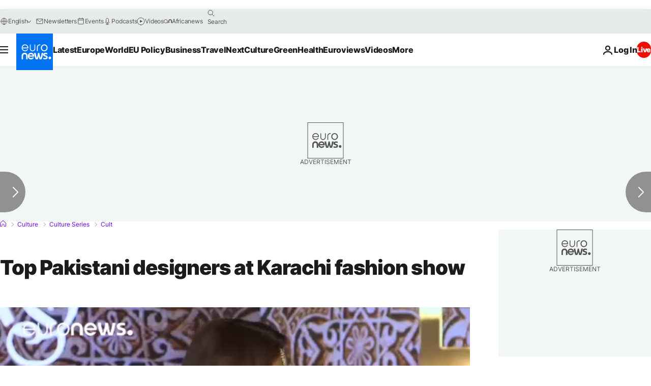

--- FILE ---
content_type: text/javascript; charset=UTF-8
request_url: https://imasdk.googleapis.com/js/sdkloader/ima3_debug.js
body_size: 162433
content:
// Copyright 2011 Google Inc. All Rights Reserved. 
(function(){var l,aa=typeof Object.create=="function"?Object.create:function(a){var b=function(){};b.prototype=a;return new b},ba=typeof Object.defineProperties=="function"?Object.defineProperty:function(a,b,c){if(a==Array.prototype||a==Object.prototype)return a;a[b]=c.value;return a},ca=function(a){a=["object"==typeof globalThis&&globalThis,a,"object"==typeof window&&window,"object"==typeof self&&self,"object"==typeof global&&global];for(var b=0;b<a.length;++b){var c=a[b];if(c&&c.Math==Math)return c}throw Error("Cannot find global object"); 
},da=ca(this),ea="Int8 Uint8 Uint8Clamped Int16 Uint16 Int32 Uint32 Float32 Float64".split(" ");da.BigInt64Array&&(ea.push("BigInt64"),ea.push("BigUint64")); 
var fa=function(a,b){if(b)a:{var c=da;a=a.split(".");for(var d=0;d<a.length-1;d++){var e=a[d];if(!(e in c))break a;c=c[e]}a=a[a.length-1];d=c[a];b=b(d);b!=d&&b!=null&&ba(c,a,{configurable:!0,writable:!0,value:b})}},ha=function(){function a(){function c(){}new c;Reflect.construct(c,[],function(){});return new c instanceof c}if(typeof Reflect!="undefined"&&Reflect.construct){if(a())return Reflect.construct;var b=Reflect.construct;return function(c,d,e){c=b(c,d);e&&Reflect.setPrototypeOf(c,e.prototype); 
return c}}return function(c,d,e){e===void 0&&(e=c);e=aa(e.prototype||Object.prototype);return Function.prototype.apply.call(c,e,d)||e}}(),ia;if(typeof Object.setPrototypeOf=="function")ia=Object.setPrototypeOf;else{var ka;a:{var ma={a:!0},na={};try{na.__proto__=ma;ka=na.a;break a}catch(a){}ka=!1}ia=ka?function(a,b){a.__proto__=b;if(a.__proto__!==b)throw new TypeError(a+" is not extensible");return a}:null} 
var oa=ia,q=function(a,b){a.prototype=aa(b.prototype);a.prototype.constructor=a;if(oa)oa(a,b);else for(var c in b)if(c!="prototype")if(Object.defineProperties){var d=Object.getOwnPropertyDescriptor(b,c);d&&Object.defineProperty(a,c,d)}else a[c]=b[c];a.bb=b.prototype},pa=function(a){var b=0;return function(){return b<a.length?{done:!1,value:a[b++]}:{done:!0}}},t=function(a){var b=typeof Symbol!="undefined"&&Symbol.iterator&&a[Symbol.iterator];if(b)return b.call(a);if(typeof a.length=="number")return{next:pa(a)}; 
throw Error(String(a)+" is not an iterable or ArrayLike");},qa=function(a){for(var b,c=[];!(b=a.next()).done;)c.push(b.value);return c},sa=function(a){return a instanceof Array?a:qa(t(a))},wa=function(a){return ua(a,a)},ua=function(a,b){a.raw=b;Object.freeze&&(Object.freeze(a),Object.freeze(b));return a},za=function(a,b){return Object.prototype.hasOwnProperty.call(a,b)},Aa=typeof Object.assign=="function"?Object.assign:function(a,b){if(a==null)throw new TypeError("No nullish arg");a=Object(a);for(var c= 
1;c<arguments.length;c++){var d=arguments[c];if(d)for(var e in d)za(d,e)&&(a[e]=d[e])}return a};fa("Object.assign",function(a){return a||Aa});var Ba=function(){this.B=!1;this.A=null;this.j=void 0;this.g=1;this.I=this.l=0;this.o=null},Ca=function(a){if(a.B)throw new TypeError("Generator is already running");a.B=!0};Ba.prototype.C=function(a){this.j=a};var Da=function(a,b){a.o={rf:b,Hh:!0};a.g=a.l||a.I};Ba.prototype.return=function(a){this.o={return:a};this.g=this.I}; 
var Ea=function(a,b,c){a.g=c;return{value:b}},Fa=function(a,b){a.g=b;a.l=0},Ga=function(a){a.l=0;var b=a.o.rf;a.o=null;return b},Ha=function(a){this.g=new Ba;this.j=a},Ka=function(a,b){Ca(a.g);var c=a.g.A;if(c)return Ia(a,"return"in c?c["return"]:function(d){return{value:d,done:!0}},b,a.g.return);a.g.return(b);return Ja(a)},Ia=function(a,b,c,d){try{var e=b.call(a.g.A,c);if(!(e instanceof Object))throw new TypeError("Iterator result "+e+" is not an object");if(!e.done)return a.g.B=!1,e;var f=e.value}catch(g){return a.g.A= 
null,Da(a.g,g),Ja(a)}a.g.A=null;d.call(a.g,f);return Ja(a)},Ja=function(a){for(;a.g.g;)try{var b=a.j(a.g);if(b)return a.g.B=!1,{value:b.value,done:!1}}catch(c){a.g.j=void 0,Da(a.g,c)}a.g.B=!1;if(a.g.o){b=a.g.o;a.g.o=null;if(b.Hh)throw b.rf;return{value:b.return,done:!0}}return{value:void 0,done:!0}},La=function(a){this.next=function(b){Ca(a.g);a.g.A?b=Ia(a,a.g.A.next,b,a.g.C):(a.g.C(b),b=Ja(a));return b};this.throw=function(b){Ca(a.g);a.g.A?b=Ia(a,a.g.A["throw"],b,a.g.C):(Da(a.g,b),b=Ja(a));return b}; 
this.return=function(b){return Ka(a,b)};this[Symbol.iterator]=function(){return this}},Ma=function(a){function b(d){return a.next(d)}function c(d){return a.throw(d)}return new Promise(function(d,e){function f(g){g.done?d(g.value):Promise.resolve(g.value).then(b,c).then(f,e)}f(a.next())})},Na=function(a){return Ma(new La(new Ha(a)))},Oa=function(){for(var a=Number(this),b=[],c=a;c<arguments.length;c++)b[c-a]=arguments[c];return b};fa("globalThis",function(a){return a||da}); 
fa("Reflect",function(a){return a?a:{}});fa("Reflect.construct",function(){return ha});fa("Reflect.setPrototypeOf",function(a){return a?a:oa?function(b,c){try{return oa(b,c),!0}catch(d){return!1}}:null}); 
fa("Symbol",function(a){if(a)return a;var b=function(f,g){this.g=f;ba(this,"description",{configurable:!0,writable:!0,value:g})};b.prototype.toString=function(){return this.g};var c="jscomp_symbol_"+(Math.random()*1E9>>>0)+"_",d=0,e=function(f){if(this instanceof e)throw new TypeError("Symbol is not a constructor");return new b(c+(f||"")+"_"+d++,f)};return e}); 
fa("Symbol.iterator",function(a){if(a)return a;a=Symbol("Symbol.iterator");ba(Array.prototype,a,{configurable:!0,writable:!0,value:function(){return Pa(pa(this))}});return a});var Pa=function(a){a={next:a};a[Symbol.iterator]=function(){return this};return a}; 
fa("Promise",function(a){function b(){this.g=null}function c(g){return g instanceof e?g:new e(function(h){h(g)})}if(a)return a;b.prototype.j=function(g){if(this.g==null){this.g=[];var h=this;this.l(function(){h.o()})}this.g.push(g)};var d=da.setTimeout;b.prototype.l=function(g){d(g,0)};b.prototype.o=function(){for(;this.g&&this.g.length;){var g=this.g;this.g=[];for(var h=0;h<g.length;++h){var k=g[h];g[h]=null;try{k()}catch(m){this.A(m)}}}this.g=null};b.prototype.A=function(g){this.l(function(){throw g; 
})};var e=function(g){this.g=0;this.l=void 0;this.j=[];this.C=!1;var h=this.A();try{g(h.resolve,h.reject)}catch(k){h.reject(k)}};e.prototype.A=function(){function g(m){return function(n){k||(k=!0,m.call(h,n))}}var h=this,k=!1;return{resolve:g(this.H),reject:g(this.o)}};e.prototype.H=function(g){if(g===this)this.o(new TypeError("A Promise cannot resolve to itself"));else if(g instanceof e)this.L(g);else{a:switch(typeof g){case "object":var h=g!=null;break a;case "function":h=!0;break a;default:h=!1}h? 
this.F(g):this.B(g)}};e.prototype.F=function(g){var h=void 0;try{h=g.then}catch(k){this.o(k);return}typeof h=="function"?this.O(h,g):this.B(g)};e.prototype.o=function(g){this.I(2,g)};e.prototype.B=function(g){this.I(1,g)};e.prototype.I=function(g,h){if(this.g!=0)throw Error("Cannot settle("+g+", "+h+"): Promise already settled in state"+this.g);this.g=g;this.l=h;this.g===2&&this.J();this.K()};e.prototype.J=function(){var g=this;d(function(){if(g.D()){var h=da.console;typeof h!=="undefined"&&h.error(g.l)}}, 
1)};e.prototype.D=function(){if(this.C)return!1;var g=da.CustomEvent,h=da.Event,k=da.dispatchEvent;if(typeof k==="undefined")return!0;typeof g==="function"?g=new g("unhandledrejection",{cancelable:!0}):typeof h==="function"?g=new h("unhandledrejection",{cancelable:!0}):(g=da.document.createEvent("CustomEvent"),g.initCustomEvent("unhandledrejection",!1,!0,g));g.promise=this;g.reason=this.l;return k(g)};e.prototype.K=function(){if(this.j!=null){for(var g=0;g<this.j.length;++g)f.j(this.j[g]);this.j= 
null}};var f=new b;e.prototype.L=function(g){var h=this.A();g.cd(h.resolve,h.reject)};e.prototype.O=function(g,h){var k=this.A();try{g.call(h,k.resolve,k.reject)}catch(m){k.reject(m)}};e.prototype.then=function(g,h){function k(r,u){return typeof r=="function"?function(w){try{m(r(w))}catch(y){n(y)}}:u}var m,n,p=new e(function(r,u){m=r;n=u});this.cd(k(g,m),k(h,n));return p};e.prototype.catch=function(g){return this.then(void 0,g)};e.prototype.cd=function(g,h){function k(){switch(m.g){case 1:g(m.l); 
break;case 2:h(m.l);break;default:throw Error("Unexpected state: "+m.g);}}var m=this;this.j==null?f.j(k):this.j.push(k);this.C=!0};e.resolve=c;e.reject=function(g){return new e(function(h,k){k(g)})};e.race=function(g){return new e(function(h,k){for(var m=t(g),n=m.next();!n.done;n=m.next())c(n.value).cd(h,k)})};e.all=function(g){var h=t(g),k=h.next();return k.done?c([]):new e(function(m,n){function p(w){return function(y){r[w]=y;u--;u==0&&m(r)}}var r=[],u=0;do r.push(void 0),u++,c(k.value).cd(p(r.length- 
1),n),k=h.next();while(!k.done)})};return e});fa("Object.setPrototypeOf",function(a){return a||oa});fa("Symbol.dispose",function(a){return a?a:Symbol("Symbol.dispose")});fa("Array.prototype.find",function(a){return a?a:function(b,c){a:{var d=this;d instanceof String&&(d=String(d));for(var e=d.length,f=0;f<e;f++){var g=d[f];if(b.call(c,g,f,d)){b=g;break a}}b=void 0}return b}}); 
fa("WeakMap",function(a){function b(){}function c(k){var m=typeof k;return m==="object"&&k!==null||m==="function"}function d(k){if(!za(k,f)){var m=new b;ba(k,f,{value:m})}}function e(k){var m=Object[k];m&&(Object[k]=function(n){if(n instanceof b)return n;Object.isExtensible(n)&&d(n);return m(n)})}if(function(){if(!a||!Object.seal)return!1;try{var k=Object.seal({}),m=Object.seal({}),n=new a([[k,2],[m,3]]);if(n.get(k)!=2||n.get(m)!=3)return!1;n.delete(k);n.set(m,4);return!n.has(k)&&n.get(m)==4}catch(p){return!1}}())return a; 
var f="$jscomp_hidden_"+Math.random();e("freeze");e("preventExtensions");e("seal");var g=0,h=function(k){this.g=(g+=Math.random()+1).toString();if(k){k=t(k);for(var m;!(m=k.next()).done;)m=m.value,this.set(m[0],m[1])}};h.prototype.set=function(k,m){if(!c(k))throw Error("Invalid WeakMap key");d(k);if(!za(k,f))throw Error("WeakMap key fail: "+k);k[f][this.g]=m;return this};h.prototype.get=function(k){return c(k)&&za(k,f)?k[f][this.g]:void 0};h.prototype.has=function(k){return c(k)&&za(k,f)&&za(k[f], 
this.g)};h.prototype.delete=function(k){return c(k)&&za(k,f)&&za(k[f],this.g)?delete k[f][this.g]:!1};return h}); 
fa("Map",function(a){if(function(){if(!a||typeof a!="function"||!a.prototype.entries||typeof Object.seal!="function")return!1;try{var h=Object.seal({x:4}),k=new a(t([[h,"s"]]));if(k.get(h)!="s"||k.size!=1||k.get({x:4})||k.set({x:4},"t")!=k||k.size!=2)return!1;var m=k.entries(),n=m.next();if(n.done||n.value[0]!=h||n.value[1]!="s")return!1;n=m.next();return n.done||n.value[0].x!=4||n.value[1]!="t"||!m.next().done?!1:!0}catch(p){return!1}}())return a;var b=new WeakMap,c=function(h){this[0]={};this[1]= 
f();this.size=0;if(h){h=t(h);for(var k;!(k=h.next()).done;)k=k.value,this.set(k[0],k[1])}};c.prototype.set=function(h,k){h=h===0?0:h;var m=d(this,h);m.list||(m.list=this[0][m.id]=[]);m.entry?m.entry.value=k:(m.entry={next:this[1],pb:this[1].pb,head:this[1],key:h,value:k},m.list.push(m.entry),this[1].pb.next=m.entry,this[1].pb=m.entry,this.size++);return this};c.prototype.delete=function(h){h=d(this,h);return h.entry&&h.list?(h.list.splice(h.index,1),h.list.length||delete this[0][h.id],h.entry.pb.next= 
h.entry.next,h.entry.next.pb=h.entry.pb,h.entry.head=null,this.size--,!0):!1};c.prototype.clear=function(){this[0]={};this[1]=this[1].pb=f();this.size=0};c.prototype.has=function(h){return!!d(this,h).entry};c.prototype.get=function(h){return(h=d(this,h).entry)&&h.value};c.prototype.entries=function(){return e(this,function(h){return[h.key,h.value]})};c.prototype.keys=function(){return e(this,function(h){return h.key})};c.prototype.values=function(){return e(this,function(h){return h.value})};c.prototype.forEach= 
function(h,k){for(var m=this.entries(),n;!(n=m.next()).done;)n=n.value,h.call(k,n[1],n[0],this)};c.prototype[Symbol.iterator]=c.prototype.entries;var d=function(h,k){var m=k&&typeof k;m=="object"||m=="function"?b.has(k)?m=b.get(k):(m=""+ ++g,b.set(k,m)):m="p_"+k;var n=h[0][m];if(n&&za(h[0],m))for(h=0;h<n.length;h++){var p=n[h];if(k!==k&&p.key!==p.key||k===p.key)return{id:m,list:n,index:h,entry:p}}return{id:m,list:n,index:-1,entry:void 0}},e=function(h,k){var m=h[1];return Pa(function(){if(m){for(;m.head!= 
h[1];)m=m.pb;for(;m.next!=m.head;)return m=m.next,{done:!1,value:k(m)};m=null}return{done:!0,value:void 0}})},f=function(){var h={};return h.pb=h.next=h.head=h},g=0;return c}); 
fa("Set",function(a){if(function(){if(!a||typeof a!="function"||!a.prototype.entries||typeof Object.seal!="function")return!1;try{var c=Object.seal({x:4}),d=new a(t([c]));if(!d.has(c)||d.size!=1||d.add(c)!=d||d.size!=1||d.add({x:4})!=d||d.size!=2)return!1;var e=d.entries(),f=e.next();if(f.done||f.value[0]!=c||f.value[1]!=c)return!1;f=e.next();return f.done||f.value[0]==c||f.value[0].x!=4||f.value[1]!=f.value[0]?!1:e.next().done}catch(g){return!1}}())return a;var b=function(c){this.g=new Map;if(c){c= 
t(c);for(var d;!(d=c.next()).done;)this.add(d.value)}this.size=this.g.size};b.prototype.add=function(c){c=c===0?0:c;this.g.set(c,c);this.size=this.g.size;return this};b.prototype.delete=function(c){c=this.g.delete(c);this.size=this.g.size;return c};b.prototype.clear=function(){this.g.clear();this.size=0};b.prototype.has=function(c){return this.g.has(c)};b.prototype.entries=function(){return this.g.entries()};b.prototype.values=function(){return this.g.values()};b.prototype.keys=b.prototype.values; 
b.prototype[Symbol.iterator]=b.prototype.values;b.prototype.forEach=function(c,d){var e=this;this.g.forEach(function(f){return c.call(d,f,f,e)})};return b});fa("Math.log2",function(a){return a?a:function(b){return Math.log(b)/Math.LN2}});fa("Object.values",function(a){return a?a:function(b){var c=[],d;for(d in b)za(b,d)&&c.push(b[d]);return c}});fa("Object.is",function(a){return a?a:function(b,c){return b===c?b!==0||1/b===1/c:b!==b&&c!==c}}); 
fa("Array.prototype.includes",function(a){return a?a:function(b,c){var d=this;d instanceof String&&(d=String(d));var e=d.length;c=c||0;for(c<0&&(c=Math.max(c+e,0));c<e;c++){var f=d[c];if(f===b||Object.is(f,b))return!0}return!1}});var Qa=function(a,b,c){if(a==null)throw new TypeError("The 'this' value for String.prototype."+c+" must not be null or undefined");if(b instanceof RegExp)throw new TypeError("First argument to String.prototype."+c+" must not be a regular expression");return a+""}; 
fa("String.prototype.includes",function(a){return a?a:function(b,c){return Qa(this,b,"includes").indexOf(b,c||0)!==-1}});fa("Array.from",function(a){return a?a:function(b,c,d){c=c!=null?c:function(h){return h};var e=[],f=typeof Symbol!="undefined"&&Symbol.iterator&&b[Symbol.iterator];if(typeof f=="function"){b=f.call(b);for(var g=0;!(f=b.next()).done;)e.push(c.call(d,f.value,g++))}else for(f=b.length,g=0;g<f;g++)e.push(c.call(d,b[g],g));return e}}); 
fa("Object.entries",function(a){return a?a:function(b){var c=[],d;for(d in b)za(b,d)&&c.push([d,b[d]]);return c}});fa("Number.isFinite",function(a){return a?a:function(b){return typeof b!=="number"?!1:!isNaN(b)&&b!==Infinity&&b!==-Infinity}});fa("Number.MAX_SAFE_INTEGER",function(){return 9007199254740991});fa("Number.MIN_SAFE_INTEGER",function(){return-9007199254740991});fa("Number.isInteger",function(a){return a?a:function(b){return Number.isFinite(b)?b===Math.floor(b):!1}}); 
fa("Number.isSafeInteger",function(a){return a?a:function(b){return Number.isInteger(b)&&Math.abs(b)<=Number.MAX_SAFE_INTEGER}});fa("String.prototype.startsWith",function(a){return a?a:function(b,c){var d=Qa(this,b,"startsWith");b+="";var e=d.length,f=b.length;c=Math.max(0,Math.min(c|0,d.length));for(var g=0;g<f&&c<e;)if(d[c++]!=b[g++])return!1;return g>=f}}); 
fa("String.prototype.endsWith",function(a){return a?a:function(b,c){var d=Qa(this,b,"endsWith");b+="";c===void 0&&(c=d.length);c=Math.max(0,Math.min(c|0,d.length));for(var e=b.length;e>0&&c>0;)if(d[--c]!=b[--e])return!1;return e<=0}});var Ra=function(a,b){a instanceof String&&(a+="");var c=0,d=!1,e={next:function(){if(!d&&c<a.length){var f=c++;return{value:b(f,a[f]),done:!1}}d=!0;return{done:!0,value:void 0}}};e[Symbol.iterator]=function(){return e};return e}; 
fa("Array.prototype.entries",function(a){return a?a:function(){return Ra(this,function(b,c){return[b,c]})}});fa("Math.trunc",function(a){return a?a:function(b){b=Number(b);if(isNaN(b)||b===Infinity||b===-Infinity||b===0)return b;var c=Math.floor(Math.abs(b));return b<0?-c:c}});fa("Number.isNaN",function(a){return a?a:function(b){return typeof b==="number"&&isNaN(b)}});fa("Array.prototype.keys",function(a){return a?a:function(){return Ra(this,function(b){return b})}}); 
fa("Array.prototype.values",function(a){return a?a:function(){return Ra(this,function(b,c){return c})}});fa("Object.fromEntries",function(a){return a?a:function(b){var c={};if(!(Symbol.iterator in b))throw new TypeError(""+b+" is not iterable");b=b[Symbol.iterator].call(b);for(var d=b.next();!d.done;d=b.next()){d=d.value;if(Object(d)!==d)throw new TypeError("iterable for fromEntries should yield objects");c[d[0]]=d[1]}return c}}); 
fa("String.prototype.repeat",function(a){return a?a:function(b){var c=Qa(this,null,"repeat");if(b<0||b>1342177279)throw new RangeError("Invalid count value");b|=0;for(var d="";b;)if(b&1&&(d+=c),b>>>=1)c+=c;return d}});var Ua=function(a,b){a=a!==void 0?String(a):" ";return b>0&&a?a.repeat(Math.ceil(b/a.length)).substring(0,b):""};fa("String.prototype.padStart",function(a){return a?a:function(b,c){var d=Qa(this,null,"padStart");return Ua(c,b-d.length)+d}}); 
fa("String.prototype.padEnd",function(a){return a?a:function(b,c){var d=Qa(this,null,"padStart");return d+Ua(c,b-d.length)}});fa("Promise.allSettled",function(a){function b(d){return{status:"fulfilled",value:d}}function c(d){return{status:"rejected",reason:d}}return a?a:function(d){var e=this;d=Array.from(d,function(f){return e.resolve(f).then(b,c)});return e.all(d)}}); 
fa("Math.imul",function(a){return a?a:function(b,c){b=Number(b);c=Number(c);var d=b&65535,e=c&65535;return d*e+((b>>>16&65535)*e+d*(c>>>16&65535)<<16>>>0)|0}});fa("Array.prototype.flatMap",function(a){return a?a:function(b,c){var d=[];Array.prototype.forEach.call(this,function(e,f){e=b.call(c,e,f,this);Array.isArray(e)?d.push.apply(d,e):d.push(e)});return d}});/* 
 
 Copyright The Closure Library Authors. 
 SPDX-License-Identifier: Apache-2.0 
*/ 
var Va=Va||{},v=this||self,x=function(a,b,c){a=a.split(".");c=c||v;for(var d;a.length&&(d=a.shift());)a.length||b===void 0?c[d]&&c[d]!==Object.prototype[d]?c=c[d]:c=c[d]={}:c[d]=b},Xa=function(a,b){var c=Wa("CLOSURE_FLAGS");a=c&&c[a];return a!=null?a:b},Wa=function(a,b){a=a.split(".");b=b||v;for(var c=0;c<a.length;c++)if(b=b[a[c]],b==null)return null;return b},Ya=function(a){var b=typeof a;return b!="object"?b:a?Array.isArray(a)?"array":b:"null"},Za=function(a){var b=Ya(a);return b=="array"||b=="object"&& 
typeof a.length=="number"},bb=function(a){var b=typeof a;return b=="object"&&a!=null||b=="function"},eb=function(a){return Object.prototype.hasOwnProperty.call(a,cb)&&a[cb]||(a[cb]=++db)},fb=function(a){a!==null&&"removeAttribute"in a&&a.removeAttribute(cb);try{delete a[cb]}catch(b){}},cb="closure_uid_"+(Math.random()*1E9>>>0),db=0,gb=function(a,b,c){return a.call.apply(a.bind,arguments)},jb=function(a,b,c){if(!a)throw Error();if(arguments.length>2){var d=Array.prototype.slice.call(arguments,2);return function(){var e= 
Array.prototype.slice.call(arguments);Array.prototype.unshift.apply(e,d);return a.apply(b,e)}}return function(){return a.apply(b,arguments)}},kb=function(a,b,c){kb=Function.prototype.bind&&Function.prototype.bind.toString().indexOf("native code")!=-1?gb:jb;return kb.apply(null,arguments)},lb=function(a,b){var c=Array.prototype.slice.call(arguments,1);return function(){var d=c.slice();d.push.apply(d,arguments);return a.apply(this,d)}},nb=function(){return Date.now()},ob=function(a){return a},pb=function(a, 
b){function c(){}c.prototype=b.prototype;a.bb=b.prototype;a.prototype=new c;a.prototype.constructor=a;a.Bk=function(d,e,f){for(var g=Array(arguments.length-2),h=2;h<arguments.length;h++)g[h-2]=arguments[h];return b.prototype[e].apply(d,g)}};function qb(a,b){if(Error.captureStackTrace)Error.captureStackTrace(this,qb);else{var c=Error().stack;c&&(this.stack=c)}a&&(this.message=String(a));b!==void 0&&(this.cause=b)}pb(qb,Error);qb.prototype.name="CustomError";var rb;function tb(a,b){a=a.split("%s");for(var c="",d=a.length-1,e=0;e<d;e++)c+=a[e]+(e<b.length?b[e]:"%s");qb.call(this,c+a[d])}pb(tb,qb);tb.prototype.name="AssertionError";function ub(a,b,c,d){var e="Assertion failed";if(c){e+=": "+c;var f=d}else a&&(e+=": "+a,f=b);throw new tb(""+e,f||[]);} 
var z=function(a,b,c){a||ub("",null,b,Array.prototype.slice.call(arguments,2));return a},A=function(a,b,c){a==null&&ub("Expected to exist: %s.",[a],b,Array.prototype.slice.call(arguments,2));return a},vb=function(a,b){throw new tb("Failure"+(a?": "+a:""),Array.prototype.slice.call(arguments,1));},wb=function(a,b,c){typeof a!=="number"&&ub("Expected number but got %s: %s.",[Ya(a),a],b,Array.prototype.slice.call(arguments,2));return a},zb=function(a,b,c){typeof a!=="string"&&ub("Expected string but got %s: %s.", 
[Ya(a),a],b,Array.prototype.slice.call(arguments,2));return a},Ab=function(a,b,c){typeof a!=="function"&&ub("Expected function but got %s: %s.",[Ya(a),a],b,Array.prototype.slice.call(arguments,2));return a},Bb=function(a,b,c){bb(a)||ub("Expected object but got %s: %s.",[Ya(a),a],b,Array.prototype.slice.call(arguments,2))},C=function(a,b,c){Array.isArray(a)||ub("Expected array but got %s: %s.",[Ya(a),a],b,Array.prototype.slice.call(arguments,2));return a},Cb=function(a,b,c){typeof a!=="boolean"&&ub("Expected boolean but got %s: %s.", 
[Ya(a),a],b,Array.prototype.slice.call(arguments,2));return a},Eb=function(a,b,c,d){a instanceof b||ub("Expected instanceof %s but got %s.",[Db(b),Db(a)],c,Array.prototype.slice.call(arguments,3));return a};function Db(a){return a instanceof Function?a.displayName||a.name||"unknown type name":a instanceof Object?a.constructor.displayName||a.constructor.name||Object.prototype.toString.call(a):a===null?"null":typeof a};var Fb,Hb=typeof String.prototype.isWellFormed==="function",Ib=typeof TextEncoder!=="undefined"; 
function Jb(a){var b=!0;b=b===void 0?!1:b;zb(a);if(Ib){if(b&&(Hb?!a.isWellFormed():/(?:[^\uD800-\uDBFF]|^)[\uDC00-\uDFFF]|[\uD800-\uDBFF](?![\uDC00-\uDFFF])/.test(a)))throw Error("Found an unpaired surrogate");a=(Fb||(Fb=new TextEncoder)).encode(a)}else{for(var c=0,d=new Uint8Array(3*a.length),e=0;e<a.length;e++){var f=a.charCodeAt(e);if(f<128)d[c++]=f;else{if(f<2048)d[c++]=f>>6|192;else{z(f<65536);if(f>=55296&&f<=57343){if(f<=56319&&e<a.length){var g=a.charCodeAt(++e);if(g>=56320&&g<=57343){f=(f- 
55296)*1024+g-56320+65536;d[c++]=f>>18|240;d[c++]=f>>12&63|128;d[c++]=f>>6&63|128;d[c++]=f&63|128;continue}else e--}if(b)throw Error("Found an unpaired surrogate");f=65533}d[c++]=f>>12|224;d[c++]=f>>6&63|128}d[c++]=f&63|128}}a=c===d.length?d:d.subarray(0,c)}return a};function Kb(a){v.setTimeout(function(){throw a;},0)};function Lb(a,b){var c=a.length-b.length;return c>=0&&a.indexOf(b,c)==c}function Mb(a){return/^[\s\xa0]*$/.test(a)}var Nb=String.prototype.trim?function(a){return a.trim()}:function(a){return/^[\s\xa0]*([\s\S]*?)[\s\xa0]*$/.exec(a)[1]},Ob=/&/g,Pb=/</g,Qb=/>/g,Rb=/"/g,Tb=/'/g,Ub=/\x00/g,Vb=/[\x00&<>"']/;function Wb(a,b){return a.indexOf(b)!=-1}function Xb(a,b){return Wb(a.toLowerCase(),b.toLowerCase())} 
function Yb(a,b){var c=0;a=Nb(String(a)).split(".");b=Nb(String(b)).split(".");for(var d=Math.max(a.length,b.length),e=0;c==0&&e<d;e++){var f=a[e]||"",g=b[e]||"";do{f=/(\d*)(\D*)(.*)/.exec(f)||["","","",""];g=/(\d*)(\D*)(.*)/.exec(g)||["","","",""];if(f[0].length==0&&g[0].length==0)break;c=Zb(f[1].length==0?0:parseInt(f[1],10),g[1].length==0?0:parseInt(g[1],10))||Zb(f[2].length==0,g[2].length==0)||Zb(f[2],g[2]);f=f[3];g=g[3]}while(c==0)}return c}function Zb(a,b){return a<b?-1:a>b?1:0};var $b=Xa(610401301,!1),ac=Xa(748402147,!0),bc=Xa(824648567,!0),cc=Xa(824656860,Xa(1,!0));function dc(){var a=v.navigator;return a&&(a=a.userAgent)?a:""}var ec,fc=v.navigator;ec=fc?fc.userAgentData||null:null;function hc(a){if(!$b||!ec)return!1;for(var b=0;b<ec.brands.length;b++){var c=ec.brands[b].brand;if(c&&Wb(c,a))return!0}return!1}function D(a){return Wb(dc(),a)};function jc(){return $b?!!ec&&ec.brands.length>0:!1}function kc(){return jc()?!1:D("Opera")}function lc(){return jc()?!1:D("Trident")||D("MSIE")}function mc(){return D("Firefox")||D("FxiOS")}function nc(){return jc()?hc("Chromium"):(D("Chrome")||D("CriOS"))&&!(jc()?0:D("Edge"))||D("Silk")};function oc(){return $b&&ec&&ec.platform?ec.platform==="Android":D("Android")}function qc(){return D("iPhone")&&!D("iPod")&&!D("iPad")};var rc=function(a,b){if(typeof a==="string")return typeof b!=="string"||b.length!=1?-1:a.indexOf(b,0);for(var c=0;c<a.length;c++)if(c in a&&a[c]===b)return c;return-1},sc=function(a,b){for(var c=a.length,d=typeof a==="string"?a.split(""):a,e=0;e<c;e++)e in d&&b.call(void 0,d[e],e,a)};function tc(a,b){for(var c=typeof a==="string"?a.split(""):a,d=a.length-1;d>=0;--d)d in c&&b.call(void 0,c[d],d,a)} 
var uc=function(a,b){for(var c=a.length,d=[],e=0,f=typeof a==="string"?a.split(""):a,g=0;g<c;g++)if(g in f){var h=f[g];b.call(void 0,h,g,a)&&(d[e++]=h)}return d},vc=function(a,b){for(var c=a.length,d=Array(c),e=typeof a==="string"?a.split(""):a,f=0;f<c;f++)f in e&&(d[f]=b.call(void 0,e[f],f,a));return d},wc=function(a,b,c){var d=c;sc(a,function(e,f){d=b.call(void 0,d,e,f,a)});return d},xc=function(a,b){for(var c=a.length,d=typeof a==="string"?a.split(""):a,e=0;e<c;e++)if(e in d&&b.call(void 0,d[e], 
e,a))return!0;return!1},yc=function(a,b){for(var c=a.length,d=typeof a==="string"?a.split(""):a,e=0;e<c;e++)if(e in d&&!b.call(void 0,d[e],e,a))return!1;return!0};function zc(a,b){b=Ac(a,b);return b<0?null:typeof a==="string"?a.charAt(b):a[b]}function Ac(a,b){for(var c=a.length,d=typeof a==="string"?a.split(""):a,e=0;e<c;e++)if(e in d&&b.call(void 0,d[e],e,a))return e;return-1}function Bc(a,b){b=Cc(a,b);return b<0?null:typeof a==="string"?a.charAt(b):a[b]} 
function Cc(a,b){for(var c=typeof a==="string"?a.split(""):a,d=a.length-1;d>=0;d--)if(d in c&&b.call(void 0,c[d],d,a))return d;return-1}function Dc(a,b){return rc(a,b)>=0}function Ec(a,b){b=rc(a,b);var c;(c=b>=0)&&Fc(a,b);return c}function Fc(a,b){z(a.length!=null);return Array.prototype.splice.call(a,b,1).length==1}function Gc(a,b){var c=0;tc(a,function(d,e){b.call(void 0,d,e,a)&&Fc(a,e)&&c++})}function Hc(a){return Array.prototype.concat.apply([],arguments)} 
function Ic(a){var b=a.length;if(b>0){for(var c=Array(b),d=0;d<b;d++)c[d]=a[d];return c}return[]}function Jc(a){for(var b=0,c=0,d={};c<a.length;){var e=a[c++],f=bb(e)?"o"+eb(e):(typeof e).charAt(0)+e;Object.prototype.hasOwnProperty.call(d,f)||(d[f]=!0,a[b++]=e)}a.length=b}function Kc(a,b){a.sort(b||Lc)}function Lc(a,b){return a>b?1:a<b?-1:0}function Mc(a){for(var b=[],c=0;c<a;c++)b[c]="";return b};var Nc=function(a){Nc[" "](a);return a};Nc[" "]=function(){};var Oc=function(a,b){try{return Nc(a[b]),!0}catch(c){}return!1},Qc=function(a){var b=Pc;return Object.prototype.hasOwnProperty.call(b,8)?b[8]:b[8]=a(8)};var Rc=kc(),Sc=lc(),Tc=D("Edge"),Uc=D("Gecko")&&!(Xb(dc(),"WebKit")&&!D("Edge"))&&!(D("Trident")||D("MSIE"))&&!D("Edge"),Vc=Xb(dc(),"WebKit")&&!D("Edge"),Wc=$b&&ec&&ec.platform?ec.platform==="macOS":D("Macintosh"),Xc=oc(),Yc=qc(),Zc=D("iPad"),$c=D("iPod"),ad=qc()||D("iPad")||D("iPod"),bd; 
a:{var dd="",ed=function(){var a=dc();if(Uc)return/rv:([^\);]+)(\)|;)/.exec(a);if(Tc)return/Edge\/([\d\.]+)/.exec(a);if(Sc)return/\b(?:MSIE|rv)[: ]([^\);]+)(\)|;)/.exec(a);if(Vc)return/WebKit\/(\S+)/.exec(a);if(Rc)return/(?:Version)[ \/]?(\S+)/.exec(a)}();ed&&(dd=ed?ed[1]:"");if(Sc){var fd,gd=v.document;fd=gd?gd.documentMode:void 0;if(fd!=null&&fd>parseFloat(dd)){bd=String(fd);break a}}bd=dd}var hd=bd,Pc={},id=function(){return Qc(function(){return Yb(hd,8)>=0})};var jd=mc(),kd=D("Android")&&!(nc()||mc()||kc()||D("Silk")),ld=nc();var md={},nd=null;function od(a,b){z(Za(a),"encodeByteArray takes an array as a parameter");b===void 0&&(b=0);pd();b=md[b];for(var c=Array(Math.floor(a.length/3)),d=b[64]||"",e=0,f=0;e<a.length-2;e+=3){var g=a[e],h=a[e+1],k=a[e+2],m=b[g>>2];g=b[(g&3)<<4|h>>4];h=b[(h&15)<<2|k>>6];k=b[k&63];c[f++]=""+m+g+h+k}m=0;k=d;switch(a.length-e){case 2:m=a[e+1],k=b[(m&15)<<2]||d;case 1:a=a[e],c[f]=""+b[a>>2]+b[(a&3)<<4|m>>4]+k+d}return c.join("")}function qd(a){var b=[];rd(a,function(c){b.push(c)});return b} 
function sd(a){var b=a.length,c=b*3/4;c%3?c=Math.floor(c):Wb("=.",a[b-1])&&(c=Wb("=.",a[b-2])?c-2:c-1);var d=new Uint8Array(c),e=0;rd(a,function(f){d[e++]=f});return e!==c?d.subarray(0,e):d}function rd(a,b){function c(k){for(;d<a.length;){var m=a.charAt(d++),n=nd[m];if(n!=null)return n;if(!Mb(m))throw Error("Unknown base64 encoding at char: "+m);}return k}pd();for(var d=0;;){var e=c(-1),f=c(0),g=c(64),h=c(64);if(h===64&&e===-1)break;b(e<<2|f>>4);g!=64&&(b(f<<4&240|g>>2),h!=64&&b(g<<6&192|h))}} 
function pd(){if(!nd){nd={};for(var a="ABCDEFGHIJKLMNOPQRSTUVWXYZabcdefghijklmnopqrstuvwxyz0123456789".split(""),b=["+/=","+/","-_=","-_.","-_"],c=0;c<5;c++){var d=a.concat(b[c].split(""));md[c]=d;for(var e=0;e<d.length;e++){var f=d[e],g=nd[f];g===void 0?nd[f]=e:z(g===e)}}}};var td=typeof Uint8Array!=="undefined",ud=!Sc&&typeof btoa==="function",vd=/[-_.]/g,wd={"-":"+",_:"/",".":"="};function xd(a){return wd[a]||""}var yd={};var Bd=function(a,b){zd(b);this.g=a;if(a!=null&&a.length===0)throw Error("ByteString should be constructed with non-empty values");this.dontPassByteStringToStructuredClone=Ad};Bd.prototype.isEmpty=function(){return this.g==null};function zd(a){if(a!==yd)throw Error("illegal external caller");}function Ad(){};function Cd(a,b){a.__closure__error__context__984382||(a.__closure__error__context__984382={});a.__closure__error__context__984382.severity=b};var Fd={};function Gd(a){a=Error(a);Cd(a,"warning");return a}function Hd(a,b,c){if(a!=null){var d;var e=(d=Fd)!=null?d:Fd={};d=e[a]||0;d>=b||(e[a]=d+1,a=Error(c),Cd(a,"incident"),Kb(a))}};function Id(){return typeof BigInt==="function"}function Jd(){var a,b;return typeof window==="undefined"||((a=globalThis)==null?void 0:(b=a.l)==null?void 0:b["jspb.DISABLE_RANDOMIZE_SERIALIZATION"])};var Kd=typeof Symbol==="function"&&typeof Symbol()==="symbol";function Ld(a,b,c){return typeof Symbol==="function"&&typeof Symbol()==="symbol"?(c===void 0?0:c)&&Symbol.for&&a?Symbol.for(a):a!=null?Symbol(a):Symbol():b}var Md=Ld("jas",void 0,!0),Nd=Ld("defaultInstance","0di"),Od=Ld("oneofCases","1oa"),Pd=Ld("unknownBinaryFields",Symbol()),Qd=Ld("unknownBinaryThrottleKey","0ubs"),Rd=Ld("unknownBinarySerializeBinaryThrottleKey","0ubsb"),Sd=Ld("m_m","Qk",!0),Td=Ld("validPivotSelector","vps");z(Math.round(Math.log2(Math.max.apply(Math,sa(Object.values({Nj:1,Mj:2,Lj:4,Zj:8,qk:16,Uj:32,Ti:64,nj:128,fj:256,ik:512,hj:1024,oj:2048,Vj:4096,Pj:8192})))))===13);var Ud={Eh:{value:0,configurable:!0,writable:!0,enumerable:!1}},Vd=Object.defineProperties,E=Kd?A(Md):"Eh",Wd,Xd=[];Yd(Xd,7);Wd=Object.freeze(Xd);function Zd(a){return C(a,"state is only maintained on arrays.")[E]|0}function $d(a,b){z((b&16777215)===b);C(a,"state is only maintained on arrays.");Kd||E in a||Vd(a,Ud);a[E]|=b} 
function Yd(a,b){z((b&16777215)===b);C(a,"state is only maintained on arrays.");Kd||E in a||Vd(a,Ud);a[E]=b} 
function ae(a,b,c){(c===void 0||!c||b&2048)&&z(b&64,"state for messages must be constructed");z((b&5)===0,"state for messages should not contain repeated field state");z((b&8192)===0,"state for messages should not contain map field state");if(b&64){z(b&64);c=b>>14&1023||536870912;var d=a.length;z(b&64);z(c+(b&128?0:-1)>=d-1,"pivot %s is pointing at an index earlier than the last index of the array, length: %s",c,d);b&128&&z(typeof a[0]==="string","arrays with a message_id bit must have a string in the first position, got: %s", 
a[0])}}function be(a){if(4&a)return 512&a?512:1024&a?1024:0}function ce(a){return!!((C(a,"state is only maintained on arrays.")[E]|0)&2)}function de(a){$d(a,34);return a}function ee(a){$d(a,8192);return a}function fe(a){$d(a,32);return a}function ge(a,b){wb(b);z(b>0&&b<=1023||536870912===b,"pivot must be in the range [1, 1024) or NO_PIVOT got %s",b);return a&-16760833|(b&1023)<<14}function he(a){z(a&64);return a&128?0:-1}var ie=Object.getOwnPropertyDescriptor(Array.prototype,"Mh"); 
Object.defineProperties(Array.prototype,{Mh:{get:function(){var a=je(this);return ie?ie.get.call(this)+"|"+a:a},configurable:!0,enumerable:!1}}); 
function je(a){function b(e,f){e&c&&d.push(f)}var c=C(a,"state is only maintained on arrays.")[E]|0,d=[];b(1,"IS_REPEATED_FIELD");b(2,"IS_IMMUTABLE_ARRAY");b(4,"IS_API_FORMATTED");b(512,"STRING_FORMATTED");b(1024,"GBIGINT_FORMATTED");b(1024,"BINARY");b(8,"ONLY_MUTABLE_VALUES");b(16,"UNFROZEN_SHARED");b(32,"MUTABLE_REFERENCES_ARE_OWNED");b(64,"CONSTRUCTED");b(128,"HAS_MESSAGE_ID");b(256,"FROZEN_ARRAY");b(2048,"HAS_WRAPPER");b(4096,"MUTABLE_SUBSTRUCTURES");b(8192,"KNOWN_MAP_ARRAY");c&64&&(z(c&64),a= 
c>>14&1023||536870912,a!==536870912&&d.push("pivot: "+a));return d.join(",")};var ke=Kd&&Math.random()<.5,le=ke?Symbol():void 0,me,ne=typeof Sd==="symbol",oe={};function pe(a){var b=a[Sd],c=b===oe;z(!me||c===a instanceof me);if(ne&&b&&!c)throw Error("multiple jspb runtimes detected");return c}function qe(a){return a!=null&&pe(a)}function re(a,b){wb(a);z(a>0);z(b===0||b===-1);return a+b}function se(a,b){z(b===te||b===void 0);return a+(b?0:-1)}function ue(a,b){wb(a);z(a>=0);z(b===0||b===-1);return a-b} 
function ve(a,b){if(b===void 0){if(b=!we(a))z(pe(a)),a=ke?a[A(le)]:a.V,b=C(a,"state is only maintained on arrays.")[E]|0,ae(a,b),b=!!(2&b);return b}z(pe(a));var c=ke?a[A(le)]:a.V;var d=C(c,"state is only maintained on arrays.")[E]|0;ae(c,d);z(b===d);return!!(2&b)&&!we(a)}var xe={};function we(a){var b=a.A,c;(c=!b)||(z(pe(a)),a=ke?a[A(le)]:a.V,c=C(a,"state is only maintained on arrays.")[E]|0,ae(a,c),c=!!(2&c));z(c);z(b===void 0||b===xe);return b===xe} 
function ye(a,b){z(pe(a));var c=ke?a[A(le)]:a.V;var d=C(c,"state is only maintained on arrays.")[E]|0;ae(c,d);z(b===!!(2&d));a.A=b?xe:void 0}var ze=Symbol("exempted jspb subclass"),Ae=typeof Symbol!="undefined"&&typeof Symbol.hasInstance!="undefined";function Be(){}var Ce=function(a,b,c){this.g=a;this.j=b;this.l=c};Ce.prototype.next=function(){var a=this.g.next();a.done||(a.value=this.j.call(this.l,a.value));return a};Ce.prototype[Symbol.iterator]=function(){return this}; 
function De(a,b){var c=Zd(C(a));b||z(!(c&2&&c&4||c&256)||Object.isFrozen(a));Ee(a)}function Ee(a){a=C(a,"state is only maintained on arrays.")[E]|0;var b=a&4,c=(512&a?1:0)+(1024&a?1:0);z(b&&c<=1||!b&&c===0,"Expected at most 1 type-specific formatting bit, but got "+c+" with state: "+a)}var Fe=Object.freeze({}),Ge=Object.freeze({}); 
function He(a,b,c){z(b&64);z(b&64);var d=b&128?0:-1;var e=a.length,f;if(f=!!e)f=a[e-1],f=f!=null&&typeof f==="object"&&f.constructor===Object;var g=e+(f?-1:0),h=a[e-1];z(!!f===(h!=null&&typeof h==="object"&&h.constructor===Object));for(b=b&128?1:0;b<g;b++)h=a[b],c(ue(b,d),h);if(f){a=a[e-1];for(var k in a)!isNaN(k)&&c(+k,a[k])}}var te={};function Ie(a,b){a=C(a,"state is only maintained on arrays.")[E]|0;z(a&64);a&128?z(b===te):z(b===void 0)}function Je(a){z(a&64);return a&128?te:void 0};function Ke(a,b){b=b===void 0?new Set:b;if(b.has(a))return"(Recursive reference)";switch(typeof a){case "object":if(a){var c=Object.getPrototypeOf(a);switch(c){case Map.prototype:case Set.prototype:case Array.prototype:b.add(a);var d="["+Array.from(a,function(e){return Ke(e,b)}).join(", ")+"]";b.delete(a);c!==Array.prototype&&(d=Le(c.constructor)+"("+d+")");return d;case Object.prototype:return b.add(a),c="{"+Object.entries(a).map(function(e){var f=t(e);e=f.next().value;f=f.next().value;return e+ 
": "+Ke(f,b)}).join(", ")+"}",b.delete(a),c;default:return d="Object",c&&c.constructor&&(d=Le(c.constructor)),typeof a.toString==="function"&&a.toString!==Object.prototype.toString?d+"("+String(a)+")":"(object "+d+")"}}break;case "function":return"function "+Le(a);case "number":if(!Number.isFinite(a))return String(a);break;case "bigint":return a.toString(10)+"n";case "symbol":return a.toString()}return JSON.stringify(a)} 
function Le(a){var b=a.displayName;return b&&typeof b==="string"||(b=a.name)&&typeof b==="string"?b:(a=/function\s+([^\(]+)/m.exec(String(a)))?a[1]:"(Anonymous)"};function Me(a,b,c){var d=Ne,e=[];Oe(b,a,e)||Pe.apply(null,[c,d,"Guard "+b.Gc().trim()+" failed:"].concat(sa(e.reverse())))}function Qe(a,b){Me(a,b);return a}function Re(a){var b=Ne;a||Pe("Guard truthy failed:",b||"Expected truthy, got "+Ke(a))}function Se(a){return Qe(a,Te)}function Ue(a,b){a.Nk=!0;a.Gc=typeof b==="function"?b:function(){return b};return a} 
function Oe(a,b,c,d){var e=a(b,c);e||Ve(c,function(){var f=d?(typeof d==="function"?d():d).trim():"";f.length>0&&(f+=": ");return f+"Expected "+a.Gc().trim()+", got "+Ke(b)});return e}function Ve(a,b){a==null||a.push((typeof b==="function"?b():b).trim())}var Ne=void 0;function We(a){return typeof a==="function"?a():a}function Pe(){throw Error(Oa.apply(0,arguments).map(We).filter(Boolean).join("\n").trim().replace(/:$/,""));}var Te=Ue(function(a){return a!==null&&a!==void 0},"exists");var Xe=Ue(function(a){return typeof a==="number"},"number"),Ye=Ue(function(a){return typeof a==="string"},"string"),Ze=Ue(function(a){return typeof a==="boolean"},"boolean"),af=Ue(function(a){return typeof a==="bigint"},"bigint"),bf=Ue(function(a){return a===void 0},"undefined"),cf=Ue(function(a){return!!a&&(typeof a==="object"||typeof a==="function")},"object");function df(){var a=ef;return Ue(function(b){return b instanceof a},function(){return Le(a)})} 
function ff(){return gf(Ue(function(a,b){return a===void 0?!0:Ye(a,b)},function(){return"optional "+Ye.Gc().trim()}))}function gf(a){a.Jh=!0;return a}var hf=Ue(function(a){return Array.isArray(a)},"Array<unknown>");function jf(){return Ue(function(a,b){return Oe(hf,a,b)?a.every(function(c,d){return Oe(Ye,c,b,"At index "+d)}):!1},function(){return"Array<"+Ye.Gc().trim()+">"})} 
function kf(){var a=Oa.apply(0,arguments);return Ue(function(b){return a.some(function(c){return c(b)})},function(){return""+a.map(function(b){return b.Gc().trim()}).join(" | ")})};var lf=typeof v.BigInt==="function"&&typeof v.BigInt(0)==="bigint";function mf(a){var b=a;if(Ye(b)){if(!/^\s*(?:-?[1-9]\d*|0)?\s*$/.test(b))throw Error("Invalid string for toGbigint: "+b);}else if(Xe(b)&&!Number.isSafeInteger(b))throw Error("Invalid number for toGbigint: "+b);return lf?(af(a)||(Me(a,kf(Ye,Ze,Xe)),a=BigInt(a)),a%BigInt(2)===BigInt(nf())?a.toString():a):a=Ze(a)?a?"1":"0":Ye(a)?a.trim()||"0":String(a)} 
var pf=Ue(function(a){return lf?of(a):Ye(a)&&/^(?:-?[1-9]\d*|0)$/.test(a)},"gbigint"),vf=Ue(function(a){if(lf)return Me(qf,af),Me(rf,af),a=BigInt(a),a>=qf&&a<=rf;a=Qe(a,Ye);return a[0]==="-"?sf(a,tf):sf(a,uf)},"isSafeInt52"),tf=Number.MIN_SAFE_INTEGER.toString(),qf=lf?BigInt(Number.MIN_SAFE_INTEGER):void 0,uf=Number.MAX_SAFE_INTEGER.toString(),rf=lf?BigInt(Number.MAX_SAFE_INTEGER):void 0; 
function sf(a,b){if(a.length>b.length)return!1;if(a.length<b.length||a===b)return!0;for(var c=0;c<a.length;c++){var d=a[c],e=b[c];if(d>e)return!1;if(d<e)return!0}c=Ne;Pe("Assertion fail:","isInRange weird case. Value was: "+a+". Boundary was: "+b+"."||c)} 
function of(a){if(typeof a==="bigint")return a%BigInt(2)===BigInt(nf())?(console.error("isGbigint: got a `bigint` when we were expecting a `string`. Make sure to call `toGbigint()` when creating `gbigint` instances!"),!1):!0;if(Ye(a)){if(!/^(?:-?[1-9]\d*|0)$/.test(a))return!1;if(Number(a[a.length-1])%2===nf())return!0;console.error("isGbigint: got a `string` when we were expecting a `bigint`. Make sure to call `toGbigint()` when creating `gbigint` instances!")}return!1} 
function nf(){Re(!0);var a=typeof Window==="function"&&globalThis.top instanceof Window?globalThis.top:globalThis;a.gbigintUseStrInDebugToggleVal==null&&Object.defineProperties(a,{gbigintUseStrInDebugToggleVal:{value:Math.round(Math.random())}});return a.gbigintUseStrInDebugToggleVal};var wf=0,xf=0,yf;function zf(a){var b=a>>>0;wf=b;xf=(a-b)/4294967296>>>0}function Af(a){if(a<0){zf(0-a);var b=t(Bf(wf,xf));a=b.next().value;b=b.next().value;wf=a>>>0;xf=b>>>0}else zf(a)}function Cf(a){z(a<=8);return yf||(yf=new DataView(new ArrayBuffer(8)))}function Df(a,b){var c=b*4294967296+(a>>>0);return Number.isSafeInteger(c)?c:Ef(a,b)} 
function Ef(a,b){b>>>=0;a>>>=0;if(b<=2097151)var c=""+(4294967296*b+a);else Id()?c=""+(BigInt(b)<<BigInt(32)|BigInt(a)):(c=(a>>>24|b<<8)&16777215,b=b>>16&65535,a=(a&16777215)+c*6777216+b*6710656,c+=b*8147497,b*=2,a>=1E7&&(c+=a/1E7>>>0,a%=1E7),c>=1E7&&(b+=c/1E7>>>0,c%=1E7),z(b),c=b+Ff(c)+Ff(a));return c}function Ff(a){a=String(a);return"0000000".slice(a.length)+a} 
function Gf(){var a=wf,b=xf;b&2147483648?Id()?a=""+(BigInt(b|0)<<BigInt(32)|BigInt(a>>>0)):(b=t(Bf(a,b)),a=b.next().value,b=b.next().value,a="-"+Ef(a,b)):a=Ef(a,b);return a} 
function Hf(a){z(a.length>0);if(a.length<16)Af(Number(a));else if(Id())a=BigInt(a),wf=Number(a&BigInt(4294967295))>>>0,xf=Number(a>>BigInt(32)&BigInt(4294967295));else{z(a.length>0);var b=+(a[0]==="-");xf=wf=0;for(var c=a.length,d=0+b,e=(c-b)%6+b;e<=c;d=e,e+=6)d=Number(a.slice(d,e)),xf*=1E6,wf=wf*1E6+d,wf>=4294967296&&(xf+=Math.trunc(wf/4294967296),xf>>>=0,wf>>>=0);b&&(b=t(Bf(wf,xf)),a=b.next().value,b=b.next().value,wf=a,xf=b)}}function Bf(a,b){b=~b;a?a=~a+1:b+=1;return[a,b]};function If(a){return Array.prototype.slice.call(a)};var Jf=typeof BigInt==="function"?BigInt.asIntN:void 0,Kf=typeof BigInt==="function"?BigInt.asUintN:void 0,Lf=Number.isSafeInteger,Mf=Number.isFinite,Nf=Math.trunc,Of=Number.MAX_SAFE_INTEGER;function Pf(a){if(a==null||typeof a==="number")return a;if(a==="NaN"||a==="Infinity"||a==="-Infinity")return Number(a)}function Qf(a){return a.displayName||a.name||"unknown type name"}function Rf(a){if(typeof a!=="boolean")throw Error("Expected boolean but got "+Ya(a)+": "+a);return a} 
function Sf(a){if(a==null||typeof a==="boolean")return a;if(typeof a==="number")return!!a}var Tf=/^-?([1-9][0-9]*|0)(\.[0-9]+)?$/;function Uf(a){switch(typeof a){case "bigint":return!0;case "number":return Mf(a);case "string":return Tf.test(a);default:return!1}}function Vf(a){if(!Mf(a))throw Gd("Expected enum as finite number but got "+Ya(a)+": "+a);return a|0}function Wf(a){return a==null?a:Mf(a)?a|0:void 0}function Xf(a){return"Expected int32 as finite number but got "+Ya(a)+": "+a} 
function Yf(a){if(typeof a!=="number")throw Gd(Xf(a));if(!Mf(a))throw Gd(Xf(a));return a|0}function Zf(a){if(a==null)return a;if(typeof a==="string"&&a)a=+a;else if(typeof a!=="number")return;return Mf(a)?a|0:void 0}function $f(a){if(a==null)return a;if(typeof a==="string"&&a)a=+a;else if(typeof a!=="number")return;return Mf(a)?a>>>0:void 0} 
function ag(a){var b=void 0;b!=null||(b=cc&&!Jd()?1024:0);if(!Uf(a))throw Gd("Expected an int64 value encoded as a number or a string but got "+Ya(a)+": "+a);var c=typeof a;switch(b){case 512:switch(c){case "string":return bg(a,!0);case "bigint":return String(Jf(64,a));default:return cg(Qe(a,Xe))}case 1024:switch(c){case "string":return dg(a);case "bigint":return eg(a);default:return gg(Qe(a,Xe))}case 0:switch(c){case "string":return bg(a,!1);case "bigint":return eg(a);default:return hg(Qe(a,Xe), 
!1)}default:throw Error("Unknown format requested type for int64");}}function ig(a){return a==null?a:ag(a)}function jg(a){z(a.indexOf(".")===-1);var b=a.length;if(a[0]==="-"?b<20||b===20&&a<="-9223372036854775808":b<19||b===19&&a<="9223372036854775807")return a;Hf(a);return Gf()} 
function hg(a,b){z(Uf(a));z(b||!0);a=Nf(a);if(!Lf(a)){z(!Lf(a));z(Number.isInteger(a));Af(a);b=wf;var c=xf;if(a=c&2147483648)b=~b+1>>>0,c=~c>>>0,b==0&&(c=c+1>>>0);b=Df(b,c);a=typeof b==="number"?a?-b:b:a?"-"+b:b}return a}function cg(a){z(Uf(a));z(!0);a=Nf(a);Lf(a)?a=String(a):(z(!Lf(a)),z(Number.isInteger(a)),Af(a),a=Gf());return a}function bg(a,b){z(Uf(a));z(b||!0);b=Nf(Number(a));if(Lf(b))return String(b);b=a.indexOf(".");b!==-1&&(a=a.substring(0,b));return jg(a)} 
function dg(a){var b=Nf(Number(a));if(Lf(b))return mf(b);b=a.indexOf(".");b!==-1&&(a=a.substring(0,b));return Id()?eg(BigInt(a)):mf(jg(a))}function gg(a){return Lf(a)?mf(hg(a,!0)):mf(cg(a))}function eg(a){z(typeof a==="bigint");return mf(Jf(64,a))} 
function kg(a){if(a==null)return a;if(typeof a==="bigint")return vf(a)?a=Number(a):(a=Jf(64,a),a=vf(a)?Number(a):String(a)),a;if(Uf(a)){if(typeof a==="number")return hg(a,!1);a=Qe(a,Ye);z(Uf(a));z(!0);z(!0);var b=Nf(Number(a));Lf(b)?a=b:(a=bg(a,!1),b=Number(a),a=Lf(b)?b:a);return a}}function lg(a){var b=typeof a;if(a==null)return a;if(b==="bigint")return eg(a);if(Uf(a)){if(b==="string")return dg(a);a=Qe(a,Xe);return gg(a)}} 
function mg(a){if(a==null)return a;var b=typeof a;if(b==="bigint")return String(Jf(64,a));if(Uf(a)){if(b==="string")return bg(a,!1);if(b==="number")return hg(a,!1)}} 
function ng(a){if(a==null)return a;var b=typeof a;if(b==="bigint")return String(Kf(64,a));if(Uf(a)){if(b==="string")return z(Uf(a)),z(!0),b=Nf(Number(a)),Lf(b)&&b>=0?a=String(b):(b=a.indexOf("."),b!==-1&&(a=a.substring(0,b)),z(a.indexOf(".")===-1),a[0]==="-"?b=!1:(b=a.length,b=b<20?!0:b===20&&a<="18446744073709551615"),b||(Hf(a),a=Ef(wf,xf))),a;if(b==="number")return z(Uf(a)),z(!0),a=Nf(a),a>=0&&Lf(a)||(z(a<0||a>Of),z(Number.isInteger(a)),Af(a),a=Df(wf,xf)),a}} 
function og(a){if(typeof a!=="string")throw Error("Expected a string but got "+a+" a "+Ya(a));return a}function pg(a){if(a!=null&&typeof a!=="string")throw Error("Expected a string or null or undefined but got "+a+" a "+Ya(a));return a}function qg(a){return a==null||typeof a==="string"?a:void 0}function rg(a,b){if(!(a instanceof b))throw Error("Expected instanceof "+Qf(b)+" but got "+(a&&Qf(a.constructor)));return a} 
function sg(a,b,c,d){if(qe(a))return a;if(!Array.isArray(a))return c?d&2?b[Nd]||(b[Nd]=tg(b)):new b:void 0;c=Zd(a);d=c|d&32|d&2;d!==c&&Yd(a,d);return new b(a)}function ug(a){if(!Array.isArray(a))throw Gd("Expected array but got "+Ya(a)+": "+a);}function tg(a){a=new a;z(pe(a));var b=ke?a[A(le)]:a.V;de(b);return a}function vg(a,b,c){if(b)return Rf(a);var d;return(d=Sf(a))!=null?d:c?!1:void 0}function wg(a,b,c){if(b)return og(a);var d;return(d=qg(a))!=null?d:c?"":void 0};var xg={};function yg(a){return a}yg[Td]=xg;function zg(a){return a};var Ag={},Bg=function(){try{var a=function(){return ha(Map,[],this.constructor)};q(a,Map);Nc(new a);return!1}catch(b){return!0}}(),Cg=function(){this.g=new Map};l=Cg.prototype;l.get=function(a){z(this.size===this.g.size);return this.g.get(a)};l.set=function(a,b){z(this.size===this.g.size);this.g.set(a,b);this.size=this.g.size;return this};l.delete=function(a){z(this.size===this.g.size);a=this.g.delete(a);this.size=this.g.size;return a}; 
l.clear=function(){z(this.size===this.g.size);this.g.clear();this.size=this.g.size};l.has=function(a){z(this.size===this.g.size);return this.g.has(a)};l.entries=function(){z(this.size===this.g.size);return this.g.entries()};l.keys=function(){z(this.size===this.g.size);return this.g.keys()};l.values=function(){z(this.size===this.g.size);return this.g.values()};l.forEach=function(a,b){z(this.size===this.g.size);return this.g.forEach(a,b)}; 
Cg.prototype[Symbol.iterator]=function(){z(this.size===this.g.size);return this.entries()};var Dg=function(){if(Bg)return Object.setPrototypeOf(Cg.prototype,Map.prototype),Object.defineProperties(Cg.prototype,{size:{value:0,configurable:!0,enumerable:!0,writable:!0}}),Cg;var a=function(){return ha(Map,[],this.constructor)};q(a,Map);return a}();function Eg(a){return a} 
var Gg=function(a,b,c,d){c=c===void 0?Eg:c;d=d===void 0?Eg:d;var e=Dg.call(this)||this;z(!0);z(!0);e.Lb=C(a,"state is only maintained on arrays.")[E]|0;e.Zb=b;e.nd=c;e.gg=e.Zb?Fg:d;for(var f=0;f<a.length;f++){var g=a[f],h=c(g[0],!1,!0),k=g[1];b?k===void 0&&(k=null):k=d(g[1],!1,!0,void 0,void 0,e.Lb);Dg.prototype.set.call(e,h,k)}return e};q(Gg,Dg);var Hg=function(a){if(a.Lb&2)throw Error("Cannot mutate an immutable Map");},Ig=function(a,b){return ee(Array.from(Dg.prototype.entries.call(a),b))};l=Gg.prototype; 
l.clear=function(){Hg(this);Dg.prototype.clear.call(this)};l.delete=function(a){Hg(this);return Dg.prototype.delete.call(this,this.nd(a,!0,!1))};l.entries=function(){if(this.Zb){var a=Dg.prototype.keys.call(this);a=new Ce(a,Jg,this)}else a=Dg.prototype.entries.call(this);return a};l.values=function(){if(this.Zb){var a=Dg.prototype.keys.call(this);a=new Ce(a,Gg.prototype.get,this)}else a=Dg.prototype.values.call(this);return a}; 
l.forEach=function(a,b){this.Zb?Dg.prototype.forEach.call(this,function(c,d,e){a.call(b,e.get(d),d,e)}):Dg.prototype.forEach.call(this,a,b)};l.set=function(a,b){Hg(this);a=this.nd(a,!0,!1);return a==null?this:b==null?(Dg.prototype.delete.call(this,a),this):Dg.prototype.set.call(this,a,this.gg(b,!0,!0,this.Zb,!1,this.Lb))};l.has=function(a){return Dg.prototype.has.call(this,this.nd(a,!1,!1))}; 
l.get=function(a){a=this.nd(a,!1,!1);var b=Dg.prototype.get.call(this,a);if(b!==void 0){var c=this.Zb;return c?(c=this.gg(b,!1,!0,c,this.Dk,this.Lb),c!==b&&Dg.prototype.set.call(this,a,c),c):b}};Gg.prototype[Symbol.iterator]=function(){return this.entries()};Gg.prototype.toJSON=void 0;var Kg=function(){throw Error("please construct maps as mutable then call toImmutable");}; 
if(Ae){var Lg=function(){throw Error("Cannot perform instanceof checks on ImmutableMap: please use isImmutableMap or isMutableMap to assert on the mutability of a map. See go/jspb-api-gotchas#immutable-classes for more information");},Mg={};Object.defineProperties(Kg,(Mg[Symbol.hasInstance]={value:Lg,configurable:!1,writable:!1,enumerable:!1},Mg));z(Kg[Symbol.hasInstance]===Lg,"defineProperties did not work: was it monkey-patched?")} 
function Fg(a,b,c,d,e,f){b&&rg(a,d);a=sg(a,d,c,f);e&&(a=Ng(a));z(!(f&2)||ve(a));return a}function Jg(a){return[a,A(this.get(a))]}var Og;function Pg(){return Og||(Og=new Gg(de([]),void 0,void 0,void 0,Ag))};function Qg(a){var b=ob(Pd);return b?C(a)[b]:void 0}function Rg(a,b){b<100||Hd(Qd,1,"0ubs:"+b)};function Sg(a,b,c,d,e){var f=d!==void 0;d=!!d;var g=ob(Pd),h;!f&&Kd&&g&&(h=a[g])&&h.mh(Rg);g=[];var k=a.length;h=4294967295;var m=!1,n=!!(b&64);if(n){z(b&64);var p=b&128?0:-1}else p=void 0;if(!(b&1)){var r=k&&a[k-1];r!=null&&typeof r==="object"&&r.constructor===Object?(k--,h=k):r=void 0;if(n&&!(b&128)&&!f){m=!0;var u;b=(u=Tg)!=null?u:yg;h=re(b(ue(h,A(p)),A(p),a,r,e),A(p))}}e=void 0;for(u=0;u<k;u++)if(b=a[u],b!=null&&(b=c(b,d))!=null)if(n&&u>=h){Ug();var w=ue(u,A(p)),y=void 0;((y=e)!=null?y:e={})[w]= 
b}else g[u]=b;if(r)for(var B in r)k=r[B],k!=null&&(k=c(k,d))!=null&&(u=+B,b=void 0,n&&!Number.isNaN(u)&&(b=re(u,A(p)))<h?(Ug(),g[A(b)]=k):(u=void 0,((u=e)!=null?u:e={})[B]=k));e&&(m?g.push(e):(z(h<4294967295),g[h]=e));f&&ob(Pd)&&(C(g),C(a),z(g[Pd]===void 0),Qg(a));return g}function Vg(a){a[0]=Wg(a[0]);a[1]=Wg(a[1]);return a} 
function Wg(a){A(a);switch(typeof a){case "number":return Number.isFinite(a)?a:""+a;case "bigint":return vf(a)?Number(a):""+a;case "boolean":return a?1:0;case "object":if(Array.isArray(a)){De(a);var b=C(a,"state is only maintained on arrays.")[E]|0;return a.length===0&&b&1?void 0:Sg(a,b,Wg)}if(qe(a))return Xg(a);if(a instanceof Bd){b=a.g;if(b==null)a="";else if(typeof b==="string")a=b;else{if(ud){for(var c="",d=0,e=b.length-10240;d<e;)c+=String.fromCharCode.apply(null,b.subarray(d,d+=10240));c+=String.fromCharCode.apply(null, 
d?b.subarray(d):b);b=btoa(c)}else b=od(b);a=a.g=b}return a}if(a instanceof Gg)return a=a.size!==0?Ig(a,Vg):void 0,a;z(!(a instanceof Uint8Array));return}return a}var Tg;function Yg(a,b){z(!Tg);if(b){b==null||b===zg?Tg=zg:b[Td]!==xg?(vb("Invalid pivot selector"),Tg=zg):Tg=b;try{return Xg(a)}finally{Tg=void 0}}return Xg(a)}function Xg(a){z(pe(a));var b=ke?a[A(le)]:a.V;var c=C(b,"state is only maintained on arrays.")[E]|0;ae(b,c);return Sg(b,c,Wg,void 0,a.constructor)} 
function Ug(){var a,b=(a=Tg)!=null?a:yg;z(b!==zg)};if(typeof Proxy!=="undefined"){var $g=Zg;new Proxy({},{getPrototypeOf:$g,setPrototypeOf:$g,isExtensible:$g,preventExtensions:$g,getOwnPropertyDescriptor:$g,defineProperty:$g,has:$g,get:$g,set:$g,deleteProperty:$g,apply:$g,construct:$g})}function Zg(){throw Error("this array or object is owned by JSPB and should not be reused, did you mean to copy it with copyJspbArray? See go/jspb-api-gotchas#construct_from_array");};var ah,bh;function ch(a){switch(typeof a){case "boolean":return ah||(ah=[0,void 0,!0]);case "number":return a>0?void 0:a===0?bh||(bh=[0,void 0]):[-a,void 0];case "string":return[0,a];case "object":return C(a),z(a.length===2||a.length===3&&a[2]===!0),z(a[0]==null||typeof a[0]==="number"&&a[0]>=0),z(a[1]==null||typeof a[1]==="string"),a}}function dh(a,b){C(b);return eh(a,b[0],b[1])} 
function eh(a,b,c,d){d=d===void 0?0:d;if(a!=null)for(var e=0;e<a.length;e++){var f=a[e];Array.isArray(f)&&De(f)}if(a==null)e=32,c?(a=[c],e|=128):a=[],b&&(e=ge(e,b));else{if(!Array.isArray(a))throw Error("data passed to JSPB constructors must be an Array, got '"+JSON.stringify(a)+"' a "+Ya(a));e=C(a,"state is only maintained on arrays.")[E]|0;if(ac&&1&e)throw Error("Array passed to JSPB constructor is a repeated field array that belongs to another proto instance.");2048&e&&!(2&e)&&fh();if(Object.isFrozen(a)|| 
!Object.isExtensible(a)||Object.isSealed(a))throw Error("data passed to JSPB constructors must be mutable");if(e&256)throw Error("farr");if(e&64)return(e|d)!==e&&Yd(a,e|=d),ae(a,e),a;if(c&&(e|=128,c!==a[0]))throw Error('Expected message to have a message id: "'+c+'" in the array, got: '+JSON.stringify(a[0])+" a "+Ya(a[0])+", are you parsing with the wrong proto?");a:{c=a;e|=64;var g=c.length;if(g){var h=g-1;f=c[h];if(f!=null&&typeof f==="object"&&f.constructor===Object){b=he(e);g=ue(h,b);if(g>=1024)throw Error("Found a message with a sparse object at fieldNumber "+ 
g+" is >= the limit 1024");for(var k in f)h=+k,h<g&&(h=re(h,b),z(c[h]==null),c[h]=f[k],delete f[k]);e=ge(e,g);break a}}if(b){k=Math.max(b,ue(g,he(e)));if(k>1024)throw Error("a message was constructed with an array of length "+g+" which is longer than 1024, are you using a supported serializer?");e=ge(e,k)}}}Yd(a,e|64|d);return a}function fh(){if(ac)throw Error("Array passed to JSPB constructor already belongs to another JSPB proto instance");};function gh(a){z(!(2&a));z(!(2048&a));return!(4096&a)&&!(16&a)} 
function hh(a,b){A(a);if(typeof a!=="object")return a;if(Array.isArray(a)){De(a);var c=C(a,"state is only maintained on arrays.")[E]|0;return a.length===0&&c&1?void 0:ih(a,c,b)}if(qe(a))return jh(a);if(a instanceof Gg){b=a.Lb;if(b&2)return a;if(!a.size)return;c=de(Ig(a));if(a.Zb)for(a=0;a<c.length;a++){var d=c[a],e=d[1];if(e==null||typeof e!=="object")e=void 0;else if(qe(e))e=jh(e);else if(Array.isArray(e)){var f=e,g=C(f,"state is only maintained on arrays.")[E]|0;ae(f,g,!0);e=ih(e,g,!!(b&32))}else e= 
void 0;d[1]=e}return c}if(a instanceof Bd)return a;z(!(a instanceof Uint8Array))}function ih(a,b,c){if(b&2)return a;c&&gh(b)?($d(a,34),b&4&&Object.freeze(a)):a=kh(a,b,!1,c&&!(b&16));return a}function lh(a,b,c){a=new a.constructor(b);c&&ye(a,!0);a.j=xe;return a}function jh(a){z(qe(a));z(pe(a));var b=ke?a[A(le)]:a.V;var c=C(b,"state is only maintained on arrays.")[E]|0;ae(b,c);return ve(a,c)?a:mh(a,b,c)?lh(a,b):kh(b,c)} 
function kh(a,b,c,d){z(b===(C(a,"state is only maintained on arrays.")[E]|0));d!=null||(d=!!(34&b));a=Sg(a,b,hh,d);d=32;c&&(d|=2);b=b&16769217|d;Yd(a,b);return a}function Ng(a){z(pe(a));var b=ke?a[A(le)]:a.V;var c=C(b,"state is only maintained on arrays.")[E]|0;ae(b,c);return ve(a,c)?mh(a,b,c)?lh(a,b,!0):new a.constructor(kh(b,c,!1)):a} 
function nh(a){if(!we(a))return!1;var b;z(pe(a));var c=b=ke?a[A(le)]:a.V,d=C(c,"state is only maintained on arrays.")[E]|0;ae(c,d);z(d&2);b=kh(b,d);$d(b,2048);z(pe(a));C(b);ke?a[A(le)]=b:a.V=b;ye(a,!1);a.j=void 0;return!0}function oh(a){var b;if(b=!nh(a)){z(pe(a));b=ke?a[A(le)]:a.V;var c=C(b,"state is only maintained on arrays.")[E]|0;ae(b,c);b=ve(a,c)}if(b)throw Error("Cannot mutate an immutable Message");} 
function ph(a,b){if(b===void 0)b=C(a,"state is only maintained on arrays.")[E]|0,ae(a,b,!0);else{var c=C(a,"state is only maintained on arrays.")[E]|0;ae(a,c,!0);z(b===c)}z(!(b&2));b&32&&!(b&4096)&&Yd(a,b|4096)}function mh(a,b,c){return ze&&a[ze]?!1:c&2?!0:c&32&&!(c&4096)?(Yd(b,c|2),ye(a,!0),!0):!1};var qh=mf(0),rh={},th=function(a,b,c,d,e){z(Object.isExtensible(a));z(pe(a));var f=ke?a[A(le)]:a.V;b=sh(f,b,c,e);(c=b!==null)||(d&&(a=a.j,z(a===void 0||a===xe),d=a!==xe),c=d);if(c)return b},sh=function(a,b,c,d){Ie(a,c);if(b===-1)return null;var e=se(b,c);z(e===re(b,he(C(a,"state is only maintained on arrays.")[E]|0)));z(e>=0);var f=a.length-1;if(!(f<se(1,c))){if(e>=f){var g=a[f];if(g!=null&&typeof g==="object"&&g.constructor===Object){c=g[b];var h=!0}else if(e===f)c=g;else return}else c=a[e];if(d&& 
c!=null){d=d(c);if(d==null)return d;if(!Object.is(d,c))return h?g[b]=d:a[e]=d,d}return c}},vh=function(a,b,c){oh(a);z(pe(a));var d=ke?a[A(le)]:a.V;var e=C(d,"state is only maintained on arrays.")[E]|0;ae(d,e);uh(d,e,b,c);return a}; 
function uh(a,b,c,d,e){Ie(a,e);var f=se(c,e);z(f===re(c,he(C(a,"state is only maintained on arrays.")[E]|0)));z(f>=0);var g=a.length-1;if(g>=se(1,e)&&f>=g){var h=a[g];if(h!=null&&typeof h==="object"&&h.constructor===Object)return h[c]=d,b}if(f<=g)return a[f]=d,b;d!==void 0&&((g=b)==null&&(b=C(a,"state is only maintained on arrays.")[E]|0,ae(a,b),g=b),z(g&64),g=g>>14&1023||536870912,c>=g?(z(g!==536870912),d!=null&&(f={},a[se(g,e)]=(f[c]=d,f))):a[f]=d);return b} 
var yh=function(a){var b=wh;z(pe(a));a=ke?a[A(le)]:a.V;var c=C(a,"state is only maintained on arrays.")[E]|0;ae(a,c);return xh(a,c,b,5)!==void 0};function zh(a,b){if(!a)return a;z(ce(b)?ve(a):!0);return a}function Ah(a,b){z((a instanceof Gg&&!!(a.Lb&2))===ce(b));return a}function Bh(a,b,c){c=c===void 0?!1:c;De(a,c);var d=C(a,"state is only maintained on arrays.")[E]|0;z(d&1);c||(z(Object.isFrozen(a)||d&16),z(ce(b)?Object.isFrozen(a):!0))}var Ch=function(a){return a===Fe?2:4}; 
function Dh(a,b,c,d,e,f){z(pe(a));var g=ke?a[A(le)]:a.V;var h=C(g,"state is only maintained on arrays.")[E]|0;ae(g,h);d=ve(a,h)?1:d;e=!!e||d===3;d===2&&nh(a)&&(z(pe(a)),g=ke?a[A(le)]:a.V,h=C(g,"state is only maintained on arrays.")[E]|0,ae(g,h));a=Eh(g,b,f);var k=a===Wd?7:C(a,"state is only maintained on arrays.")[E]|0,m=Fh(k,h);Ee(a);var n=4&m?!1:!0;if(n){4&m&&(a=If(a),k=0,m=Gh(m,h),h=A(uh(g,h,b,a,f)));for(var p=0,r=0;p<a.length;p++){var u=c(a[p]);u!=null&&(a[r++]=u)}r<p&&(a.length=r);c=(m|4)&-513; 
m=c&=-1025;m&=-4097}m!==k&&(Yd(a,m),2&m&&Object.freeze(a));a=Hh(a,m,g,h,b,f,d,n,e);Ee(a);e||Bh(a,g);return a}function Hh(a,b,c,d,e,f,g,h,k){var m=b;g===1||(g!==4?0:2&b||!(16&b)&&32&d)?Ih(b)||(e=!a.length||h&&!(4096&b)||!!(32&d)&&gh(b),b|=e?2:256,b!==m&&Yd(a,b),Object.freeze(a)):(g===2&&Ih(b)&&(a=If(a),m=0,b=Gh(b,d),d=A(uh(c,d,e,a,f))),Ih(b)||(k||(b|=16),b!==m&&Yd(a,b)));2&b||gh(b)||ph(c,d);return a}function Eh(a,b,c){a=sh(a,b,c);return Array.isArray(a)?a:Wd} 
function Fh(a,b){2&b&&(a|=2);return a|1}function Ih(a){return!!(2&a)&&!!(4&a)||!!(256&a)} 
function Kh(a,b,c,d){!d&&nh(a)&&(z(pe(a)),b=ke?a[A(le)]:a.V,c=C(b,"state is only maintained on arrays.")[E]|0,ae(b,c));var e=sh(b,1);a=!1;if(e==null){if(d)return Ah(Pg(),b);e=[]}else if(e.constructor===Gg)if(e.Lb&2&&!d)e=Ig(e);else return Ah(e,b);else Array.isArray(e)?a=ce(e):e=[];if(d){if(!e.length)return Pg();a||(a=!0,de(e))}else if(a){a=!1;ee(e);d=If(e);for(e=0;e<d.length;e++){var f=d[e]=If(d[e]);Array.isArray(f[1])&&(f[1]=de(f[1]))}e=ee(d)}!a&&c&32&&fe(e);d=new Gg(e,void 0,wg,vg);c=A(uh(b,c,1, 
d));a||ph(b,c);return Ah(d,b)} 
function Lh(a,b,c,d){oh(a);z(pe(a));var e=ke?a[A(le)]:a.V;var f=C(e,"state is only maintained on arrays.")[E]|0;ae(e,f);if(c==null)return uh(e,f,b),a;ug(c);var g=c===Wd?7:C(c,"state is only maintained on arrays.")[E]|0,h=g,k=Ih(g),m=k||Object.isFrozen(c);k||(g=0);m||(c=If(c),h=0,g=Gh(g,f),m=!1);g|=5;var n;k=(n=be(g))!=null?n:cc&&!Jd()?1024:0;g|=k;for(n=0;n<c.length;n++){var p=c[n],r=d(p,k);Object.is(p,r)||(m&&(c=If(c),h=0,g=Gh(g,f),m=!1),c[n]=r)}g!==h&&(m&&(c=If(c),g=Gh(g,f)),Yd(c,g));De(c);uh(e, 
f,b,c);return a}function Mh(a,b,c,d){oh(a);z(pe(a));var e=ke?a[A(le)]:a.V;var f=C(e,"state is only maintained on arrays.")[E]|0;ae(e,f);uh(e,f,b,(d==="0"?Number(c)===0:c===d)?void 0:c);return a}function Nh(a,b,c){if(b&2)throw Error("Cannot mutate an immutable Message");var d=Je(b),e=Eh(a,c,d),f=e===Wd?7:C(e,"state is only maintained on arrays.")[E]|0,g=Fh(f,b);if(2&g||Ih(g)||16&g)g===f||Ih(g)||Yd(e,g),e=If(e),f=0,g=Gh(g,b),A(uh(a,b,c,e,d));g&=-13;g!==f&&Yd(e,g);return e} 
var Qh=function(a,b,c,d){oh(a);z(pe(a));var e=ke?a[A(le)]:a.V;var f=C(e,"state is only maintained on arrays.")[E]|0;ae(e,f);if(d==null){var g=Oh(e);if(Ph(g,e,f,c)===b)g.set(c,0);else return a}else{z(b===0||c.includes(b));g=Oh(e);var h=Ph(g,e,f,c);h!==b&&(h&&(f=uh(e,f,h)),g.set(c,b))}uh(e,f,b,d);return a},Sh=function(a,b,c){return Rh(a,b)===c?c:-1},Rh=function(a,b){z(pe(a));a=ke?a[A(le)]:a.V;return Ph(Oh(a),a,void 0,b)}; 
function Oh(a){if(Kd){var b;return(b=a[Od])!=null?b:a[Od]=new Map}if(Od in a)return Eb(a[Od],Map);b=new Map;Object.defineProperty(a,Od,{value:b});return b}function Ph(a,b,c,d){Ie(b,void 0);var e=a.get(d);if(e!=null)return e;for(var f=e=0;f<d.length;f++){var g=d[f];sh(b,g,void 0)!=null&&(e!==0&&(c=uh(b,c,e,void 0,void 0)),e=g)}a.set(d,e);return e} 
var Th=function(a,b,c){var d=C(a,"state is only maintained on arrays.")[E]|0;ae(a,d,!0);var e=Je(d),f=sh(a,c,e);if(qe(f)){if(!ve(f))return nh(f),z(pe(f)),ke?f[A(le)]:f.V;z(pe(f));var g=ke?f[A(le)]:f.V;z((C(g,"state is only maintained on arrays.")[E]|0)&2)}else Array.isArray(f)&&(g=f);if(g){var h=C(g,"state is only maintained on arrays.")[E]|0;h&2&&(g=kh(g,h))}g=dh(g,b);g!==f&&uh(a,d,c,g,e);return g}; 
function xh(a,b,c,d){var e=!1;d=sh(a,d,void 0,function(f){var g=sg(f,c,!1,b);e=g!==f&&g!=null;return g});if(d!=null)return e&&!ve(d)&&ph(a,b),zh(d,a)} 
var Vh=function(a){var b=Uh;z(pe(a));a=ke?a[A(le)]:a.V;var c=C(a,"state is only maintained on arrays.")[E]|0;ae(a,c);return xh(a,c,b,4)||b[Nd]||(b[Nd]=tg(b))},F=function(a,b,c){z(pe(a));var d=ke?a[A(le)]:a.V;var e=C(d,"state is only maintained on arrays.")[E]|0;ae(d,e);b=xh(d,e,b,c);if(b==null)return b;e=C(d,"state is only maintained on arrays.")[E]|0;ae(d,e);var f=e;ve(a,f)||(e=Ng(b),e!==b&&(nh(a)&&(z(pe(a)),d=ke?a[A(le)]:a.V,a=C(d,"state is only maintained on arrays.")[E]|0,ae(d,a),f=a),b=e,f=uh(d, 
f,c,b),ph(d,f)));return zh(b,d)}; 
function Wh(a,b,c,d,e,f,g,h){var k=ve(a,c);f=k?1:f;g=!!g||f===3;k=h&&!k;(f===2||k)&&nh(a)&&(z(pe(a)),b=ke?a[A(le)]:a.V,a=C(b,"state is only maintained on arrays.")[E]|0,ae(b,a),c=a);a=Eh(b,e);var m=a===Wd?7:C(a,"state is only maintained on arrays.")[E]|0,n=Fh(m,c);if(h=!(4&n)){var p=a,r=c,u=!!(2&n);u&&(r|=2);for(var w=!u,y=!0,B=0,G=0;B<p.length;B++){var la=sg(p[B],d,!1,r);if(la instanceof d){if(!u){var xa=ve(la);w&&(w=!xa);y&&(y=xa)}p[G++]=la}}G<B&&(p.length=G);n|=4;n=y?n&-4097:n|4096;n=w?n|8:n&-9}n!== 
m&&(Yd(a,n),2&n&&Object.freeze(a));if(k&&!(8&n||!a.length&&(f===1||(f!==4?0:2&n||!(16&n)&&32&c)))){Ih(n)&&(a=If(a),n=Gh(n,c),c=A(uh(b,c,e,a)));d=a;k=n;for(m=0;m<d.length;m++)p=d[m],n=Ng(p),p!==n&&(d[m]=n);k|=8;n=k=d.length?k|4096:k&-4097;Yd(a,n)}a=Hh(a,n,b,c,e,void 0,f,h,g);if(!g){e=a;f=f===2;f=f===void 0?!1:f;g=ce(b);c=ce(e);d=Object.isFrozen(e)&&c;Bh(e,b,f);if(g||c)f?z(c):z(d);z(!!((C(e,"state is only maintained on arrays.")[E]|0)&4));if(c&&e.length)for(f=0;f<1;f++)zh(e[f],b)}return a} 
var Xh=function(a,b,c,d){z(pe(a));var e=ke?a[A(le)]:a.V;var f=C(e,"state is only maintained on arrays.")[E]|0;ae(e,f);return Wh(a,e,f,b,c,d,!1,!0)};function Yh(a,b){a!=null?rg(a,A(b)):a=void 0;return a} 
var Zh=function(a,b,c,d){d=Yh(d,b);vh(a,c,d);d&&!ve(d)&&(z(pe(a)),b=ke?a[A(le)]:a.V,ph(b));return a},$h=function(a,b,c,d,e){e=Yh(e,b);Qh(a,c,d,e);e&&!ve(e)&&(z(pe(a)),b=ke?a[A(le)]:a.V,ph(b));return a},ai=function(a,b,c,d){oh(a);z(pe(a));var e=ke?a[A(le)]:a.V;var f=C(e,"state is only maintained on arrays.")[E]|0;ae(e,f);if(d==null)return uh(e,f,c),a;ug(d);for(var g=d===Wd?7:C(d,"state is only maintained on arrays.")[E]|0,h=g,k=Ih(g),m=k||Object.isFrozen(d),n=!0,p=!0,r=0;r<d.length;r++){var u=d[r]; 
rg(u,A(b));k||(u=ve(u),n&&(n=!u),p&&(p=u))}k||(g=n?13:5,g=p?g&-4097:g|4096);m&&g===h||(d=If(d),h=0,g=Gh(g,f));g!==h&&Yd(d,g);De(d);f=uh(e,f,c,d);2&g||gh(g)||ph(e,f);return a};function Gh(a,b){return a=(2&b?a|2:a&-3)&-273} 
function bi(a,b,c,d,e,f,g,h){oh(a);b=Dh(a,b,e,2,!0,f);var k;e=(k=be(b===Wd?7:C(b,"state is only maintained on arrays.")[E]|0))!=null?k:cc&&!Jd()?1024:0;if(h)if(Array.isArray(d))for(g=d.length,h=0;h<g;h++)b.push(c(d[h],e));else for(d=t(d),g=d.next();!g.done;g=d.next())b.push(c(g.value,e));else{g&&z(g===1);if(g)throw Error("Index undefined out of range for field of length "+b.length+".");b.push(c(d,e))}Ee(b);return a} 
function ci(a,b,c,d){oh(a);z(pe(a));var e=ke?a[A(le)]:a.V;var f=C(e,"state is only maintained on arrays.")[E]|0;ae(e,f);a=Wh(a,e,f,c,b,2,!0);d=d!=null?rg(d,c):new c;a.push(d);b=c=a===Wd?7:C(a,"state is only maintained on arrays.")[E]|0;(f=ve(d))?(c&=-9,a.length===1&&(c&=-4097)):c|=4096;c!==b&&Yd(a,c);f||ph(e);return d} 
var di=function(a,b){return cc&&!Jd()?th(a,b,void 0,void 0,lg):lg(th(a,b))},ei=function(a,b){var c=c===void 0?!1:c;a=Sf(th(a,b));return a!=null?a:c},fi=function(a,b){var c=c===void 0?0:c;var d;return(d=Zf(th(a,b)))!=null?d:c},gi=function(a,b){var c=c===void 0?0:c;a=$f(th(a,b));return a!=null?a:c},hi=function(a,b){var c=c===void 0?qh:c;var d;return(d=di(a,b))!=null?d:c},ii=function(a,b){var c=c===void 0?0:c;a=th(a,b,void 0,void 0,Pf);return a!=null?a:c},ji=function(a,b){var c=c===void 0?"":c;var d; 
return(d=qg(th(a,b)))!=null?d:c},H=function(a,b){var c=c===void 0?0:c;var d;return(d=Wf(th(a,b)))!=null?d:c},ki=function(a,b){return Dh(a,b,Zf,Ch())},li=function(a,b,c){return H(a,Sh(a,c,b))},mi=function(a,b){return qg(th(a,b,void 0,rh))},ni=function(a,b,c){return vh(a,b,c==null?c:Rf(c))},oi=function(a,b,c){return Mh(a,b,c==null?c:Rf(c),!1)},pi=function(a,b,c){return vh(a,b,c==null?c:Yf(c))},qi=function(a,b,c){return Mh(a,b,c==null?c:Yf(c),0)},ri=function(a,b,c){return Mh(a,b,ig(c),"0")},si=function(a, 
b,c){return vh(a,b,pg(c))},ti=function(a,b,c){return vh(a,b,c==null?c:Vf(c))},I=function(a,b,c){return Mh(a,b,c==null?c:Vf(c),0)},ui=function(a,b,c,d){return Qh(a,b,c,d==null?d:Vf(d))},vi=function(a){z(pe(a));var b=ke?a[A(le)]:a.V;Ie(b);var c=C(b,"state is only maintained on arrays.")[E]|0;ae(b,c);var d=ve(a,c);return Kh(a,b,c,d)};z(!0);var wi=function(a,b){this.j=a>>>0;this.g=b>>>0},yi=function(a){if(!a)return xi||(xi=new wi(0,0));if(!/^\d+$/.test(a))return null;Hf(a);return new wi(wf,xf)},xi,zi=function(a,b){this.j=a>>>0;this.g=b>>>0},Bi=function(a){if(!a)return Ai||(Ai=new zi(0,0));if(!/^-?\d+$/.test(a))return null;Hf(a);return new zi(wf,xf)},Ai;var Ci=function(){this.g=[]};Ci.prototype.length=function(){return this.g.length};Ci.prototype.end=function(){var a=this.g;this.g=[];return a}; 
var Di=function(a,b,c){z(b==Math.floor(b));z(c==Math.floor(c));z(b>=0&&b<4294967296);for(z(c>=0&&c<4294967296);c>0||b>127;)a.g.push(b&127|128),b=(b>>>7|c<<25)>>>0,c>>>=7;a.g.push(b)},Ei=function(a,b){z(b==Math.floor(b));for(z(b>=0&&b<4294967296);b>127;)a.g.push(b&127|128),b>>>=7;a.g.push(b)},Fi=function(a,b){z(b==Math.floor(b));z(b>=-2147483648&&b<2147483648);if(b>=0)Ei(a,b);else{for(var c=0;c<9;c++)a.g.push(b&127|128),b>>=7;a.g.push(1)}},Gi=function(a,b){z(b==Math.floor(b));z(b>=0&&b<4294967296); 
a.g.push(b>>>0&255);a.g.push(b>>>8&255);a.g.push(b>>>16&255);a.g.push(b>>>24&255)};var Hi=function(){this.l=[];this.j=0;this.g=new Ci},Ii=function(a,b){b.length!==0&&(a.l.push(b),a.j+=b.length)},Ki=function(a,b){Ji(a,b,2);b=a.g.end();Ii(a,b);b.push(a.j);return b},Li=function(a,b){var c=b.pop();c=a.j+a.g.length()-c;for(z(c>=0);c>127;)b.push(c&127|128),c>>>=7,a.j++;b.push(c);a.j++},Ji=function(a,b,c){z(b>=1&&b==Math.floor(b));Ei(a.g,b*8+c)},Mi=function(a,b,c){Ji(a,b,2);Ei(a.g,c.length);Ii(a,a.g.end());Ii(a,c)}; 
function Ni(a,b){Oi(a,b,b===Math.floor(b));Oi(a,b,b>=-2147483648&&b<2147483648)}function Oi(a,b,c){c||vb("for ["+b+"] at ["+a+"]")};function Pi(){var a=function(){throw Error("cannot construct an instance of a type token");};Object.setPrototypeOf(a,a.prototype);return a}var Qi=Pi(),Ri=Pi(),Si=Pi(),Ti=Pi(),Ui=Pi(),Vi=Pi(),Wi=Pi(),Xi=Pi(),Yi=Pi(),Zi=Pi(),$i=Pi();var aj=function(a,b,c){this.preventPassingToStructuredClone=Be;Eb(this,aj,"The message constructor should only be used by subclasses");z(this.constructor!==aj,"Message is an abstract class and cannot be directly constructed");a=eh(a,b,c,2048);z(pe(this));C(a);ke?this[A(le)]=a:this.V=a;z(pe(this));a=ke?this[A(le)]:this.V;b=C(a,"state is only maintained on arrays.")[E]|0;ae(a,b);z(b&64);z(b&2048)};aj.prototype.toJSON=function(){return Yg(this)}; 
aj.prototype.da=function(a){return JSON.stringify(Yg(this,a))};me=aj;aj.prototype[Sd]=oe;aj.prototype.toString=function(){z(pe(this));return(ke?this[A(le)]:this.V).toString()};var bj=function(a,b,c,d){this.g=b;a=ob(Ri);this.j=!!a&&d===a||!1};function cj(a){var b=dj;var c=c===void 0?Ri:c;return new bj(a,b,!1,c)}function dj(a,b,c,d,e){b=ej(b,d);b!=null&&(c=Ki(a,c),e(b,a),Li(a,c))}var fj=cj(function(a,b,c,d,e){if(a.g()!==2)return!1;a.j(Th(b,d,c),e);return!0}),gj=cj(function(a,b,c,d,e){if(a.g()!==2)return!1;a.j(Th(b,d,c),e);return!0}),hj=Symbol(),ij=Symbol(),jj,kj; 
function lj(a){var b=mj,c=nj,d=a[hj];if(d)return d;d={};d.Ck=a;d.Df=z(ch(a[0]));var e=a[1],f=1;e&&e.constructor===Object&&(d.kh=e,e=a[++f],typeof e==="function"&&(jj!=null&&(z(jj===e),z(kj===a[1+f])),d.Ih=!0,jj!=null||(jj=e),kj!=null||(kj=Ab(a[f+1])),e=a[f+=2]));for(var g={};e&&Array.isArray(e)&&e.length&&typeof e[0]==="number"&&e[0]>0;){for(var h=0;h<e.length;h++)g[e[h]]=e;e=a[++f]}for(h=1;e!==void 0;){typeof e==="number"&&(z(e>0),h+=e,e=a[++f]);var k=void 0;if(e instanceof bj)var m=e;else m=fj, 
f--;e=void 0;if((e=m)==null?0:e.j){e=a[++f];k=a;var n=f;typeof e==="function"&&(z(e.length===0),e=e(),k[n]=e);oj(e);k=e}e=a[++f];n=h+1;typeof e==="number"&&e<0&&(n-=e,e=a[++f]);for(;h<n;h++){var p=g[h];k?c(d,h,z(m),k,p):b(d,h,z(m),p)}}return a[hj]=d}function oj(a){if(Array.isArray(a)&&a.length){var b=a[0];var c=ch(b);c!=null&&c!==b&&(a[0]=c);b=c!=null}else b=!1;z(b);return a}function ej(a,b){if(a instanceof aj)return z(pe(a)),ke?a[A(le)]:a.V;if(Array.isArray(a))return dh(a,b)};function mj(a,b,c){a[b]=c.g}function nj(a,b,c,d){var e,f,g=c.g;a[b]=function(h,k,m){return g(h,k,m,f||(f=lj(d).Df),e||(e=pj(d)))}}function pj(a){var b=a[ij];if(!b){var c=lj(a);b=function(d,e){return qj(d,e,c)};a[ij]=b}return b} 
function qj(a,b,c){He(a,C(a,"state is only maintained on arrays.")[E]|0,function(e,f){if(f!=null){var g=rj(c,e);g?g(b,f,e):(C(a),e<500||Hd(Rd,3,"0ubsb:"+e))}});var d=Qg(a);d&&d.mh(function(e,f,g){Ii(b,b.g.end());for(e=0;e<g.length;e++){f=g[e];Eb(f,Bd);zd(yd);var h=f.g;if(h==null||td&&h!=null&&h instanceof Uint8Array)var k=h;else if(typeof h==="string")if(k=void 0,ud){var m=h;m=vd.test(m)?m.replace(vd,xd):m;try{k=atob(m)}catch(n){throw Error("invalid encoding '"+h+"': "+n);}h=new Uint8Array(k.length); 
for(m=0;m<k.length;m++)h[m]=k.charCodeAt(m);k=h}else k=sd(h);else vb("Cannot coerce to Uint8Array: "+Ya(h)),k=null;f=(k==null?k:f.g=k)||new Uint8Array(0);Ii(b,f)}})}function rj(a,b){var c=a[b];if(c)return c;if(c=a.kh)if(c=c[b]){Array.isArray(c)?c[0]instanceof bj?(z(c.length===2),oj(c[1])):c=[gj,oj(c)]:c=[Eb(c,bj),void 0];var d=Eb(c[0],bj).g;if(c=c[1]){c=oj(c);var e=pj(c),f=lj(c).Df;c=a.Ih?z(kj)(f,e):function(g,h,k){return d(g,h,k,f,e)}}else c=d;return a[b]=c}};var sj=mf(0);function tj(a,b){if(Array.isArray(b)){var c=C(b,"state is only maintained on arrays.")[E]|0;if(c&4)return b;for(var d=0,e=0;d<b.length;d++){var f=a(b[d]);f!=null&&(z(typeof f!=="object"||f instanceof Bd),b[e++]=f)}e<d&&(b.length=e);a=(c|5)&-1537;a!==c&&Yd(b,a);a&2&&Object.freeze(b);return b}} 
var uj=function(a,b){var c=new Hi;a=Eb(a,aj);z(pe(a));a=ke?a[A(le)]:a.V;qj(a,c,lj(b));Ii(c,c.g.end());b=new Uint8Array(c.j);a=c.l;for(var d=a.length,e=0,f=0;f<d;f++){var g=a[f];b.set(g,e);e+=g.length}z(e==b.length);c.l=[b];return b};function vj(a,b,c){return new bj(a,b,!1,c)}function wj(a,b,c){var d=C(a,"state is only maintained on arrays.")[E]|0;ae(a,d,!0);uh(a,d,b,c,Je(C(a,"state is only maintained on arrays.")[E]|0))} 
function xj(a,b,c){b=mg(b);if(b!=null){switch(typeof b){case "string":Oi(c,b,Bi(b));break;case "number":Oi(c,b,b>=-0x7fffffffffffffff&&b<0x7fffffffffffffff);break;default:Oi(c,b,b>=BigInt(-0x7fffffffffffffff)&&b<BigInt(0x7fffffffffffffff))}if(b!=null)switch(Ji(a,c,0),typeof b){case "number":a=a.g;z(b==Math.floor(b));z(b>=-0x7fffffffffffffff&&b<0x7fffffffffffffff);Af(b);Di(a,wf,xf);break;case "bigint":c=BigInt.asUintN(64,b);c=new zi(Number(c&BigInt(4294967295)),Number(c>>BigInt(32)));Di(a.g,c.j,c.g); 
break;default:c=Bi(b),Di(a.g,c.j,c.g)}}}function yj(a,b,c){b=Zf(b);b!=null&&(Oi(c,b,b>=-2147483648&&b<2147483648),b!=null&&(Ni(c,b),Ji(a,c,0),Fi(a.g,b)))}function zj(a,b,c){if(a.g()!==0)return!1;wj(b,c,a.o());return!0} 
var Aj=vj(function(a,b,c){if(a.g()!==1)return!1;a=a.I();wj(b,c,a===0?void 0:a);return!0},function(a,b,c){b=Pf(b);b!=null&&(Ji(a,c,1),a=a.g,z(typeof b==="number"||b==="Infinity"||b==="-Infinity"||b==="NaN"),c=Cf(8),c.setFloat64(0,+b,!0),wf=c.getUint32(0,!0),xf=c.getUint32(4,!0),Gi(a,wf),Gi(a,xf))},Zi),Bj=vj(function(a,b,c){if(a.g()!==5)return!1;wj(b,c,a.D());return!0},function(a,b,c){b=Pf(b);b!=null&&(Ji(a,c,5),a=a.g,z(b==Infinity||b==-Infinity||isNaN(b)||typeof b==="number"&&b>=-3.4028234663852886E38&& 
b<=3.4028234663852886E38),c=Cf(4),c.setFloat32(0,+b,!0),xf=0,wf=c.getUint32(0,!0),Gi(a,wf))},Yi),Cj=vj(function(a,b,c){if(bc)return zj(a,b,c);if(a.g()!==0)return!1;wj(b,c,a.F());return!0},xj,Wi),Dj=vj(function(a,b,c){if(bc)return zj(a,b,c);if(a.g()!==0)return!1;wj(b,c,a.A());return!0},xj,Wi),Ej=vj(function(a,b,c){if(bc)return a.g()!==0?b=!1:(a=a.o(),wj(b,c,a===sj?void 0:a),b=!0),b;if(a.g()!==0)return!1;a=a.A();wj(b,c,a===0?void 0:a);return!0},xj,Wi),Fj=vj(function(a,b,c){if(bc)return a.g()!==0?a= 
!1:(wj(b,c,a.O()),a=!0),a;if(a.g()!==0)return!1;wj(b,c,a.L());return!0},function(a,b,c){b=ng(b);if(b!=null){switch(typeof b){case "string":Oi(c,b,yi(b));break;case "number":Oi(c,b,b>=0&&b<1.8446744073709552E19);break;default:Oi(c,b,b>=BigInt(0)&&b<BigInt(1.8446744073709552E19))}if(b!=null)switch(Ji(a,c,0),typeof b){case "number":a=a.g;z(b==Math.floor(b));z(b>=0&&b<1.8446744073709552E19);Af(b);Di(a,wf,xf);break;case "bigint":c=BigInt.asUintN(64,b);c=new wi(Number(c&BigInt(4294967295)),Number(c>>BigInt(32))); 
Di(a.g,c.j,c.g);break;default:c=yi(b),Di(a.g,c.j,c.g)}}},Xi),Gj=vj(function(a,b,c){if(a.g()!==0)return!1;wj(b,c,a.l());return!0},yj,Ui),Hj=vj(function(a,b,c){if(a.g()!==0)return!1;a=a.l();wj(b,c,a===0?void 0:a);return!0},yj,Ui),Ij=vj(function(a,b,c){if(a.g()!==0)return!1;wj(b,c,a.C());return!0},function(a,b,c){b=Sf(b);b!=null&&(Oi(c,b,typeof b==="boolean"||typeof b==="number"),Ji(a,c,0),a=a.g,z(typeof b==="boolean"||typeof b==="number"),a.g.push(b?1:0))},Si),Jj=vj(function(a,b,c){if(a.g()!==2)return!1; 
wj(b,c,a.B());return!0},function(a,b,c){b=qg(b);b!=null&&Mi(a,c,Jb(b))},Ti),Kj;Kj=new bj(function(a,b,c){if(a.g()!==2)return!1;a=a.B();var d=C(b,"state is only maintained on arrays.")[E]|0;ae(b,d,!0);Nh(b,d,c).push(a);return!0},function(a,b,c){b=tj(qg,b);if(b!=null)for(var d=0;d<b.length;d++){var e=a,f=c,g=b[d];g!=null&&Mi(e,f,Jb(g))}},Qi,Ti);var Lj,Mj=void 0;Mj=Mj===void 0?Ri:Mj; 
Lj=new bj(function(a,b,c,d,e){if(a.g()!==2)return!1;var f=a.j;d=dh(void 0,d);var g=C(b,"state is only maintained on arrays.")[E]|0;ae(b,g,!0);Nh(b,g,c).push(d);f.call(a,d,e);return!0},function(a,b,c,d,e){if(Array.isArray(b)){for(var f=0;f<b.length;f++){var g=a,h=c,k=e,m=ej(b[f],d);m!=null&&(h=Ki(g,h),k(m,g),Li(g,h))}a=Zd(b);a&1||Yd(b,a|1)}},Qi,Mj); 
var Nj=vj(function(a,b,c){if(a.g()!==0)return!1;wj(b,c,a.J());return!0},function(a,b,c){b=$f(b);b!=null&&(Oi(c,b,b>=0&&b<4294967296),b!=null&&(Ji(a,c,0),Ei(a.g,b)))},Vi),Oj=vj(function(a,b,c){if(a.g()!==0)return!1;wj(b,c,a.K());return!0},function(a,b,c){b=Zf(b);b!=null&&(b=parseInt(b,10),Ni(c,b),Ji(a,c,0),Fi(a.g,b))},$i),Pj; 
Pj=new bj(function(a,b,c){if(a.g()!==0&&a.g()!==2)return!1;var d=C(b,"state is only maintained on arrays.")[E]|0;ae(b,d,!0);a.H(Nh(b,d,c));return!0},function(a,b,c){b=tj(Zf,b);if(b!=null&&b.length){c=Ki(a,c);for(var d=0;d<b.length;d++){var e=a.g,f=b[d];z(f==Math.floor(f));z(f>=-2147483648&&f<2147483648);Fi(e,f)}Li(a,c)}},Qi,$i);function Qj(a){if(a instanceof aj)return a.constructor.g};(function(){var a=v.jspbGetTypeName;v.jspbGetTypeName=a?function(b){return a(b)||Qj(b)}:Qj})();var J=aj;function Rj(a){return function(b){return uj(b,a)}}function Sj(a){return function(){return uj(this,a)}}function Zj(a){return function(b){zb(b);Ab(a);b=JSON.parse(b);if(!Array.isArray(b))throw Error("Expected jspb data to be an array, got "+Ya(b)+": "+b);de(b);b=new a(b);z(qe(b));return b}} 
function ak(a){return function(b){Ab(a);if(b==null||b=="")b=Eb(new a,aj);else{zb(b);b=JSON.parse(b);if(!Array.isArray(b))throw Error("Expected to deserialize an Array but got "+Ya(b)+": "+b);b=new a(fe(b))}return b}};var bk=function(a){J.call(this,a)};q(bk,J);bk.g="contentads.bow.ImaHeaderBiddingManagerNetworkConfig";var ck=function(a){J.call(this,a)};q(ck,J);ck.g="contentads.bow.ImaHeaderBiddingManagerConfigList";var dk=function(a){J.call(this,a)};q(dk,J);dk.g="contentads.bow.ImaProgrammaticLimitedAdsConfig";var ek=function(a){J.call(this,a)};q(ek,J);ek.g="contentads.bow.ImaPropertyOwnership.NetworkStatus";var fk=function(a){J.call(this,a)};q(fk,J);fk.g="contentads.bow.ImaPropertyOwnership";var gk=function(a){J.call(this,a)};q(gk,J);gk.g="contentads.bow.ImaTopicsConfig";var hk=function(a){J.call(this,a)};q(hk,J);hk.g="tagging.common.PublisherExperimentVariantRef";var ik=function(a){J.call(this,a)};q(ik,J);ik.prototype.getEscapedQemQueryId=function(){return ji(this,1)};ik.g="tagging.common.PublisherExperimentRequestData";var jk=function(a){J.call(this,a)};q(jk,J);jk.g="tagging.common.PublisherExperimentConfig";var kk=function(a){J.call(this,a)};q(kk,J);kk.g="contentads.bow.ImaPerPubConfig";var lk=[0,Jj,[0,Cj],[0,Oj,Dj]];var mk=function(a){J.call(this,a)};q(mk,J);mk.g="contentads.shared.capture.remote.ClientPingMetadata";var nk=function(a,b,c){c=c===void 0?{}:c;this.error=a;this.meta=c;this.context=b.context;this.msg=b.message||"";this.id=b.id||"jserror"},ok=function(a){return!!(a.error&&a.meta&&a.id)};function pk(a){var b=a.toString();a.name&&b.indexOf(a.name)==-1&&(b+=": "+a.name);a.message&&b.indexOf(a.message)==-1&&(b+=": "+a.message);if(a.stack)a:{a=a.stack;var c=b;try{a.indexOf(c)==-1&&(a=c+"\n"+a);for(var d;a!=d;)d=a,a=a.replace(RegExp("((https?:/..*/)[^/:]*:\\d+(?:.|\n)*)\\2"),"$1");b=a.replace(RegExp("\n *","g"),"\n");break a}catch(e){b=c;break a}b=void 0}return b};function qk(a,b){if(a)for(var c in a)Object.prototype.hasOwnProperty.call(a,c)&&b(a[c],c,a)};function rk(a){try{return!!a&&a.location.href!=null&&Oc(a,"foo")}catch(b){return!1}}function sk(a){for(var b=a;a&&a!=a.parent;)a=a.parent,rk(a)&&(b=a);return b};var tk=function(){},uk=function(a){var b=!1,c;return function(){b||(c=a(),b=!0);return c}},vk=function(a){var b=a;return function(){if(b){var c=b;b=null;c()}}},wk=function(a){var b=0,c=!1,d=[],e=function(){b=0;c&&(c=!1,f())},f=function(){b=v.setTimeout(e,1E3);var g=d;d=[];a.apply(void 0,g)};return function(g){d=arguments;b?c=!0:f()}};function xk(){return $b&&ec?ec.mobile:!yk()&&(D("iPod")||D("iPhone")||D("Android")||D("IEMobile"))}function yk(){return $b&&ec?!ec.mobile&&(D("iPad")||D("Android")||D("Silk")):D("iPad")||D("Android")&&!D("Mobile")||D("Silk")};/* 
 
 Copyright Google LLC 
 SPDX-License-Identifier: Apache-2.0 
*/ 
var zk={};function Ak(){if(zk!==zk)throw Error("Bad secret");};var Bk=globalThis.trustedTypes,Ck;function Dk(){var a=null;if(!Bk)return a;try{var b=function(c){return c};a=Bk.createPolicy("goog#html",{createHTML:b,createScript:b,createScriptURL:b})}catch(c){throw c;}return a}function Ek(){Ck===void 0&&(Ck=Dk());return Ck};var Fk=function(a){Ak();this.g=a};Fk.prototype.toString=function(){return this.g+""};function Gk(a){var b=Ek();a=b?b.createScriptURL(a):a;return new Fk(a)};var Hk=wa([""]),Ik=ua(["\x00"],["\\0"]),Jk=ua(["\n"],["\\n"]),Kk=ua(["\x00"],["\\u0000"]),Lk=wa([""]),Mk=ua(["\x00"],["\\0"]),Nk=ua(["\n"],["\\n"]),Ok=ua(["\x00"],["\\u0000"]);function Pk(a){return Object.isFrozen(a)&&Object.isFrozen(a.raw)}function Qk(a){return a.toString().indexOf("`")===-1}var Rk=Qk(function(a){return a(Hk)})||Qk(function(a){return a(Ik)})||Qk(function(a){return a(Jk)})||Qk(function(a){return a(Kk)}),Sk=Pk(Lk)&&Pk(Mk)&&Pk(Nk)&&Pk(Ok);var Tk=function(a){Ak();this.g=a};Tk.prototype.toString=function(){return this.g};function Uk(a){return new Tk(a)}Uk("about:blank");var Vk=Uk("about:invalid#zClosurez");var Wk=function(a){this.Lh=a};function Xk(a){return new Wk(function(b){return b.substr(0,a.length+1).toLowerCase()===a+":"})}var Yk=[Xk("data"),Xk("http"),Xk("https"),Xk("mailto"),Xk("ftp"),new Wk(function(a){return/^[^:]*([/?#]|$)/.test(a)})]; 
function Zk(a){var b=window;if(typeof MediaSource!=="undefined"&&a instanceof MediaSource||typeof b.ManagedMediaSource!=="undefined"&&a instanceof b.ManagedMediaSource)return Uk(URL.createObjectURL(a));b=a.type;b.toLowerCase()==="application/octet-stream"?b=!0:(b=b.match(/^([^;]+)(?:;\w+=(?:\w+|"[\w;,= ]+"))*$/i),b=(b==null?void 0:b.length)===2&&(/^image\/(?:bmp|gif|jpeg|jpg|png|tiff|webp|x-icon|heic|heif|avif|x-ms-bmp)$/i.test(b[1])||/^video\/(?:3gpp|avi|mpeg|mpg|mp4|ogg|webm|x-flv|x-matroska|quicktime|x-ms-wmv)$/i.test(b[1])|| 
/^audio\/(?:3gpp2|3gpp|aac|amr|L16|midi|mp3|mp4|mpeg|oga|ogg|opus|x-m4a|x-matroska|x-wav|wav|webm)$/i.test(b[1])||/^font\/[\w-]+$/i.test(b[1])));if(!b)throw Error("unsafe blob MIME type: "+a.type);return Uk(URL.createObjectURL(a))}var $k=/^\s*(?!javascript:)(?:[\w+.-]+:|[^:/?#]*(?:[/?#]|$))/i,al=[],bl=function(){};cl(function(a){console.warn("A URL with content '"+a+"' was sanitized away.")});function cl(a){al.indexOf(a)===-1&&al.push(a);bl=function(b){al.forEach(function(c){c(b)})}};var dl=function(a){Ak();this.g=a};dl.prototype.toString=function(){return this.g+""};function el(a){if(a instanceof dl)return a.g;throw Error("Unexpected type when unwrapping SafeHtml");};function fl(a,b){if(b instanceof Fk)b=b.g;else throw Error("Unexpected type when unwrapping TrustedResourceUrl");a.src=b;var c;b=a.ownerDocument;b=b===void 0?document:b;var d;b=(d=(c=b).querySelector)==null?void 0:d.call(c,"script[nonce]");(c=b==null?"":b.nonce||b.getAttribute("nonce")||"")&&a.setAttribute("nonce",c)};function gl(a,b){if(a.nodeType===1){var c=a.tagName;if(/^(script|style)$/i.test(c))throw a=c.toLowerCase()==="script"?"Use setScriptTextContent with a SafeScript.":"Use setStyleTextContent with a SafeStyleSheet.",Error(a);}a.innerHTML=el(b)};var hl=function(a){var b=[],c=[],d={},e=function(f,g){var h=g+"  ";try{if(f===void 0)b.push("undefined");else if(f===null)b.push("NULL");else if(typeof f==="string")b.push('"'+f.replace(/\n/g,"\n"+g)+'"');else if(typeof f==="function")b.push(String(f).replace(/\n/g,"\n"+g));else if(bb(f)){f[cb]||c.push(f);var k=eb(f);if(d[k])b.push("*** reference loop detected (id="+k+") ***");else{d[k]=!0;b.push("{");for(var m in f)typeof f[m]!=="function"&&(b.push("\n"),b.push(h),b.push(m+" = "),e(f[m],h));b.push("\n"+ 
g+"}");delete d[k]}}else b.push(f)}catch(n){b.push("*** "+n+" ***")}};e(a,"");for(a=0;a<c.length;a++)fb(c[a]);return b.join("")},il=Object.freeze||function(a){return a};var jl=function(a,b){this.name=a;this.value=b};jl.prototype.toString=function(){return this.name};var kl=new jl("OFF",Infinity),ll=new jl("SEVERE",1E3),ml=new jl("WARNING",900),nl=new jl("INFO",800),ol=new jl("CONFIG",700),pl=new jl("FINE",500),ql=function(){this.clear()},rl;ql.prototype.clear=function(){};var sl=function(a,b,c){this.g=void 0;this.reset(a||kl,b,c,void 0,void 0)}; 
sl.prototype.reset=function(a,b,c,d,e){this.l=d||nb();this.A=a;this.o=b;this.j=c;this.g=void 0;this.B=typeof e==="number"?e:tl};sl.prototype.getLevel=function(){return this.A};sl.prototype.getMessage=function(){return this.o};sl.prototype.ie=function(){return this.B}; 
var tl=0,ul=function(a,b){this.level=null;this.j=[];this.parent=(b===void 0?null:b)||null;this.children=[];this.g={getName:function(){return a}}},vl=function(a){if(a.level)return a.level;if(a.parent)return vl(a.parent);vb("Root logger has no level set.");return kl};ul.prototype.Hb=function(a){for(var b=this;b;)b.j.forEach(function(c){c(a)}),b=b.parent}; 
var wl=function(){this.entries={};var a=new ul("");a.level=ol;this.entries[""]=a},xl,yl=function(a,b){var c=a.entries[b];if(c)return c;c=yl(a,b.slice(0,Math.max(b.lastIndexOf("."),0)));var d=new ul(b,c);a.entries[b]=d;c.children.push(d);return d},zl=function(){xl||(xl=new wl);return xl},Al=function(a){return yl(zl(),a).g},Bl=function(a,b,c,d){var e;if(e=a)if(e=a&&b){e=b.value;var f=a?vl(yl(zl(),a.getName())):kl;e=e>=f.value}e&&(b=b||kl,e=yl(zl(),a.getName()),typeof c==="function"&&(c=c()),rl||(rl= 
new ql),a=a.getName(),a=new sl(b,c,a),a.g=d,e.Hb(a))},Cl=function(a,b,c){a&&Bl(a,ll,b,c)},Dl=function(a,b){a&&Bl(a,ml,b)},El=function(a,b){a&&Bl(a,nl,b)},Fl=function(a,b){a&&Bl(a,pl,b)};function Gl(a,b){a.write(el(b))};var Hl=function(a){return decodeURIComponent(a.replace(/\+/g," "))},Il=function(a){Vb.test(a)&&(a.indexOf("&")!=-1&&(a=a.replace(Ob,"&amp;")),a.indexOf("<")!=-1&&(a=a.replace(Pb,"&lt;")),a.indexOf(">")!=-1&&(a=a.replace(Qb,"&gt;")),a.indexOf('"')!=-1&&(a=a.replace(Rb,"&quot;")),a.indexOf("'")!=-1&&(a=a.replace(Tb,"&#39;")),a.indexOf("\x00")!=-1&&(a=a.replace(Ub,"&#0;")));return a},Jl=function(a,b){a.length>b&&(a=a.substring(0,b-3)+"...");return a},Kl=String.prototype.repeat?function(a,b){return a.repeat(b)}: 
function(a,b){return Array(b+1).join(a)},Ll=function(a){return a==null?"":String(a)},Ml=Math.random()*2147483648|0,Nl=function(a){return String(a).replace(/\-([a-z])/g,function(b,c){return c.toUpperCase()})},Ol=function(){return"googleAvInapp".replace(/([A-Z])/g,"-$1").toLowerCase()},Pl=function(a){return a.replace(RegExp("(^|[\\s]+)([a-z])","g"),function(b,c,d){return c+d.toUpperCase()})},Ql=function(a){isFinite(a)&&(a=String(a));return typeof a==="string"?/^\s*-?0x/i.test(a)?parseInt(a,16):parseInt(a, 
10):NaN};function Rl(a){var b,c;return(c=(b=/https?:\/\/[^\/]+/.exec(a))==null?void 0:b[0])!=null?c:""}function Sl(){try{for(var a=v,b=null;b!=a;b=a,a=a.parent)switch(a.location.protocol){case "https:":return!0;case "file:":return!0;case "http:":return!1}}catch(c){}return!0}var Tl=uk(function(){return xk()?2:yk()?1:0});function Ul(){if(!globalThis.crypto)return Math.random();try{var a=new Uint32Array(1);globalThis.crypto.getRandomValues(a);return a[0]/65536/65536}catch(b){return Math.random()}};var Vl,Wl=64;function Xl(){try{return Vl!=null||(Vl=new Uint32Array(64)),Wl>=64&&(crypto.getRandomValues(Vl),Wl=0),Vl[Wl++]}catch(a){return Math.floor(Math.random()*4294967296)}};function Yl(a){var b=window;if(!Xe(b.goog_pvsid))try{var c=Xl()+(Xl()&2097151)*4294967296;Object.defineProperty(b,"goog_pvsid",{value:c,configurable:!0})}catch(d){a.Za({methodName:784,Mb:d})}b=Number(b.goog_pvsid);(!b||b<=0)&&a.Za({methodName:784,Mb:Error("Invalid correlator, "+b)});return b||-1};function Zl(a){var b=Oa.apply(1,arguments);if(!Array.isArray(a)||!Array.isArray(a.raw)||a.length!==a.raw.length||!Rk&&a===a.raw||!(Rk&&!Sk||Pk(a))||b.length+1!==a.length)throw new TypeError("\n    ############################## ERROR ##############################\n\n    It looks like you are trying to call a template tag function (fn`...`)\n    using the normal function syntax (fn(...)), which is not supported.\n\n    The functions in the safevalues library are not designed to be called\n    like normal functions, and doing so invalidates the security guarantees\n    that safevalues provides.\n\n    If you are stuck and not sure how to proceed, please reach out to us\n    instead through:\n     - go/ise-hardening-yaqs (preferred) // LINE-INTERNAL\n     - g/ise-hardening // LINE-INTERNAL\n     - https://github.com/google/safevalues/issues\n\n    ############################## ERROR ##############################"); 
if(b.length===0)return Gk(a[0]);var c=a[0].toLowerCase();if(/^data:/.test(c))throw Error("Data URLs cannot have expressions in the template literal input.");if(/^https:\/\//.test(c)||/^\/\//.test(c)){var d=c.indexOf("//")+2;var e=c.indexOf("/",d);if(e<=d)throw Error("Can't interpolate data in a url's origin, Please make sure to fully specify the origin, terminated with '/'.");d=c.substring(d,e);if(!/^[0-9a-z.:-]+$/i.test(d))throw Error("The origin contains unsupported characters.");if(!/^[^:]*(:[0-9]+)?$/i.test(d))throw Error("Invalid port number."); 
if(!/(^|\.)[a-z][^.]*$/i.test(d))throw Error("The top-level domain must start with a letter.");d=!0}else d=!1;if(!d)if(/^\//.test(c))if(c==="/"||c.length>1&&c[1]!=="/"&&c[1]!=="\\")d=!0;else throw Error("The path start in the url is invalid.");else d=!1;if(!(d=d||RegExp("^[^:\\s\\\\/]+/").test(c)))if(/^about:blank/.test(c)){if(c!=="about:blank"&&!/^about:blank#/.test(c))throw Error("The about url is invalid.");d=!0}else d=!1;if(!d)throw Error("Trying to interpolate expressions in an unsupported url format."); 
c=a[0];for(d=0;d<b.length;d++)c+=encodeURIComponent(b[d])+a[d+1];return Gk(c)};var $l=function(a,b){try{return!(!a.frames||!a.frames[b])}catch(c){return!1}},am=function(a,b){for(var c=0;c<50;++c){if($l(a,b))return a;a:{try{var d=a.parent;if(d&&d!=a){var e=d;break a}}catch(f){}e=null}if(!(a=e))break}return null},bm=function(){return Yl({Za:function(){}})},cm=function(a,b){b=b===void 0?document:b;return b.createElement(String(a).toLowerCase())};function dm(a){a=a&&a.toString&&a.toString();return typeof a==="string"&&Wb(a,"[native code]")};var em=function(){if(!v.addEventListener||!Object.defineProperty)return!1;var a=!1,b=Object.defineProperty({},"passive",{get:function(){a=!0}});try{var c=function(){};v.addEventListener("test",c,b);v.removeEventListener("test",c,b)}catch(d){}return a}();function fm(a,b){this.x=a!==void 0?a:0;this.y=b!==void 0?b:0}l=fm.prototype;l.toString=function(){return"("+this.x+", "+this.y+")"};l.equals=function(a){return a instanceof fm&&(this==a?!0:this&&a?this.x==a.x&&this.y==a.y:!1)};l.ceil=function(){this.x=Math.ceil(this.x);this.y=Math.ceil(this.y);return this};l.floor=function(){this.x=Math.floor(this.x);this.y=Math.floor(this.y);return this};l.round=function(){this.x=Math.round(this.x);this.y=Math.round(this.y);return this}; 
l.scale=function(a,b){this.x*=a;this.y*=typeof b==="number"?b:a;return this};function gm(a,b){this.width=a;this.height=b}l=gm.prototype;l.toString=function(){return"("+this.width+" x "+this.height+")"};l.aspectRatio=function(){return this.width/this.height};l.isEmpty=function(){return!(this.width*this.height)};l.ceil=function(){this.width=Math.ceil(this.width);this.height=Math.ceil(this.height);return this};l.floor=function(){this.width=Math.floor(this.width);this.height=Math.floor(this.height);return this}; 
l.round=function(){this.width=Math.round(this.width);this.height=Math.round(this.height);return this};l.scale=function(a,b){this.width*=a;this.height*=typeof b==="number"?b:a;return this};function hm(a,b,c){for(var d in a)b.call(c,a[d],d,a)}function im(a,b){var c={},d;for(d in a)b.call(void 0,a[d],d,a)&&(c[d]=a[d]);return c}function jm(a){var b=km,c;for(c in b)if(!a.call(void 0,b[c],c,b))return!1;return!0}function lm(a){var b=[],c=0,d;for(d in a)b[c++]=a[d];return b}function mm(a){var b=[],c=0,d;for(d in a)b[c++]=d;return b}function nm(a,b){var c=Za(b),d=c?b:arguments;for(c=c?0:1;c<d.length;c++){if(a==null)return;a=a[d[c]]}return a}function om(a,b){return a!==null&&b in a} 
function pm(a,b){for(var c in a)if(a[c]==b)return!0;return!1}function qm(a){var b=rm,c;for(c in b)if(a.call(void 0,b[c],c,b))return c}function sm(a){for(var b in a)return!1;return!0}function tm(a){for(var b in a)delete a[b]}function um(a,b,c){return a!==null&&b in a?a[b]:c}var vm="constructor hasOwnProperty isPrototypeOf propertyIsEnumerable toLocaleString toString valueOf".split(" "); 
function wm(a,b){for(var c,d,e=1;e<arguments.length;e++){d=arguments[e];for(c in d)a[c]=d[c];for(var f=0;f<vm.length;f++)c=vm[f],Object.prototype.hasOwnProperty.call(d,c)&&(a[c]=d[c])}};var zm=function(a){return a?new xm(ym(a)):rb||(rb=new xm)},Am=function(a){var b=document;return typeof a==="string"?b.getElementById(a):a},Cm=function(a,b){hm(b,function(c,d){d=="style"?a.style.cssText=c:d=="class"?a.className=c:d=="for"?a.htmlFor=c:Bm.hasOwnProperty(d)?a.setAttribute(Bm[d],c):d.lastIndexOf("aria-",0)==0||d.lastIndexOf("data-",0)==0?a.setAttribute(d,c):a[d]=c})},Bm={cellpadding:"cellPadding",cellspacing:"cellSpacing",colspan:"colSpan",frameborder:"frameBorder",height:"height",maxlength:"maxLength", 
nonce:"nonce",role:"role",rowspan:"rowSpan",type:"type",usemap:"useMap",valign:"vAlign",width:"width"},Dm=function(a){a=a.document;a=a.compatMode=="CSS1Compat"?a.documentElement:a.body;return new gm(a.clientWidth,a.clientHeight)},Em=function(a){return a?a.defaultView:window},Hm=function(a,b,c){var d=arguments,e=document,f=d[1],g=Fm(e,String(d[0]));f&&(typeof f==="string"?g.className=f:Array.isArray(f)?g.className=f.join(" "):Cm(g,f));d.length>2&&Gm(e,g,d,2);return g},Gm=function(a,b,c,d){function e(h){h&& 
b.appendChild(typeof h==="string"?a.createTextNode(h):h)}for(;d<c.length;d++){var f=c[d];if(!Za(f)||bb(f)&&f.nodeType>0)e(f);else{a:{if(f&&typeof f.length=="number"){if(bb(f)){var g=typeof f.item=="function"||typeof f.item=="string";break a}if(typeof f==="function"){g=typeof f.item=="function";break a}}g=!1}sc(g?Ic(f):f,e)}}},Fm=function(a,b){b=String(b);a.contentType==="application/xhtml+xml"&&(b=b.toLowerCase());return a.createElement(b)},Im=function(a,b){z(a!=null&&b!=null,"goog.dom.appendChild expects non-null arguments"); 
a.appendChild(b)},Jm=function(a){a&&a.parentNode&&a.parentNode.removeChild(a)},Km=function(a,b){if(!a||!b)return!1;if(a.contains&&b.nodeType==1)return a==b||a.contains(b);if(typeof a.compareDocumentPosition!="undefined")return a==b||!!(a.compareDocumentPosition(b)&16);for(;b&&a!=b;)b=b.parentNode;return b==a},ym=function(a){z(a,"Node cannot be null or undefined.");return a.nodeType==9?a:a.ownerDocument||a.document},Lm=function(a){try{return a.contentWindow||(a.contentDocument?Em(a.contentDocument): 
null)}catch(b){}return null},Mm=function(a,b){a&&(a=a.parentNode);for(var c=0;a;){z(a.name!="parentNode");if(b(a))return a;a=a.parentNode;c++}return null},xm=function(a){this.g=a||v.document||document};xm.prototype.getElementsByTagName=function(a,b){return(b||this.g).getElementsByTagName(String(a))}; 
var Nm=function(a){var b=a.g;a=b.scrollingElement?b.scrollingElement:Vc||b.compatMode!="CSS1Compat"?b.body||b.documentElement:b.documentElement;b=b.defaultView;return new fm((b==null?void 0:b.pageXOffset)||a.scrollLeft,(b==null?void 0:b.pageYOffset)||a.scrollTop)};xm.prototype.appendChild=Im;xm.prototype.append=function(a,b){Gm(ym(a),a,arguments,1)};xm.prototype.canHaveChildren=function(a){if(a.nodeType!=1)return!1;switch(a.tagName){case "APPLET":case "AREA":case "BASE":case "BR":case "COL":case "COMMAND":case "EMBED":case "FRAME":case "HR":case "IMG":case "INPUT":case "IFRAME":case "ISINDEX":case "KEYGEN":case "LINK":case "NOFRAMES":case "NOSCRIPT":case "META":case "OBJECT":case "PARAM":case "SCRIPT":case "SOURCE":case "STYLE":case "TRACK":case "WBR":return!1}return!0}; 
xm.prototype.contains=Km;function K(a,b,c,d){this.top=a;this.right=b;this.bottom=c;this.left=d}K.prototype.getWidth=function(){return this.right-this.left};K.prototype.getHeight=function(){return this.bottom-this.top};var Om=function(a){return new K(a.top,a.right,a.bottom,a.left)};K.prototype.toString=function(){return"("+this.top+"t, "+this.right+"r, "+this.bottom+"b, "+this.left+"l)"}; 
K.prototype.contains=function(a){return this&&a?a instanceof K?a.left>=this.left&&a.right<=this.right&&a.top>=this.top&&a.bottom<=this.bottom:a.x>=this.left&&a.x<=this.right&&a.y>=this.top&&a.y<=this.bottom:!1};K.prototype.expand=function(a,b,c,d){bb(a)?(this.top-=a.top,this.right+=a.right,this.bottom+=a.bottom,this.left-=a.left):(this.top-=a,this.right+=Number(b),this.bottom+=Number(c),this.left-=Number(d));return this}; 
var Pm=function(a,b){return a==b?!0:a&&b?a.top==b.top&&a.right==b.right&&a.bottom==b.bottom&&a.left==b.left:!1};K.prototype.ceil=function(){this.top=Math.ceil(this.top);this.right=Math.ceil(this.right);this.bottom=Math.ceil(this.bottom);this.left=Math.ceil(this.left);return this};K.prototype.floor=function(){this.top=Math.floor(this.top);this.right=Math.floor(this.right);this.bottom=Math.floor(this.bottom);this.left=Math.floor(this.left);return this}; 
K.prototype.round=function(){this.top=Math.round(this.top);this.right=Math.round(this.right);this.bottom=Math.round(this.bottom);this.left=Math.round(this.left);return this};var Qm=function(a,b,c){b instanceof fm?(a.left+=b.x,a.right+=b.x,a.top+=b.y,a.bottom+=b.y):(wb(b),a.left+=b,a.right+=b,typeof c==="number"&&(a.top+=c,a.bottom+=c));return a};K.prototype.scale=function(a,b){b=typeof b==="number"?b:a;this.left*=a;this.right*=a;this.top*=b;this.bottom*=b;return this};function Rm(a,b,c,d){this.left=a;this.top=b;this.width=c;this.height=d}var Sm=function(a){return new K(a.top,a.left+a.width,a.top+a.height,a.left)};l=Rm.prototype;l.toString=function(){return"("+this.left+", "+this.top+" - "+this.width+"w x "+this.height+"h)"};l.contains=function(a){return a instanceof fm?a.x>=this.left&&a.x<=this.left+this.width&&a.y>=this.top&&a.y<=this.top+this.height:this.left<=a.left&&this.left+this.width>=a.left+a.width&&this.top<=a.top&&this.top+this.height>=a.top+a.height}; 
l.getSize=function(){return new gm(this.width,this.height)};l.ceil=function(){this.left=Math.ceil(this.left);this.top=Math.ceil(this.top);this.width=Math.ceil(this.width);this.height=Math.ceil(this.height);return this};l.floor=function(){this.left=Math.floor(this.left);this.top=Math.floor(this.top);this.width=Math.floor(this.width);this.height=Math.floor(this.height);return this}; 
l.round=function(){this.left=Math.round(this.left);this.top=Math.round(this.top);this.width=Math.round(this.width);this.height=Math.round(this.height);return this};l.scale=function(a,b){b=typeof b==="number"?b:a;this.left*=a;this.width*=a;this.top*=b;this.height*=b;return this};var Um=function(a,b){if(typeof b==="string")(b=Tm(a,b))&&(a.style[b]=void 0);else for(var c in b){var d=a,e=b[c],f=Tm(d,c);f&&(d.style[f]=e)}},Vm={},Tm=function(a,b){var c=Vm[b];if(!c){var d=Nl(b);c=d;a.style[d]===void 0&&(d=(Vc?"Webkit":Uc?"Moz":null)+Pl(d),a.style[d]!==void 0&&(c=d));Vm[b]=c}return c},Wm=function(a,b){var c=a.style[Nl(b)];return typeof c!=="undefined"?c:a.style[Tm(a,b)]||""},Xm=function(a,b){var c=ym(a);return c.defaultView&&c.defaultView.getComputedStyle&&(a=c.defaultView.getComputedStyle(a, 
null))?a[b]||a.getPropertyValue(b)||"":""},Ym=function(a){try{return a.getBoundingClientRect()}catch(b){return{left:0,top:0,right:0,bottom:0}}},Zm=function(a){var b=ym(a);Bb(a,"Parameter is required");var c=new fm(0,0),d=(b?ym(b):document).documentElement;if(a==d)return c;a=Ym(a);b=Nm(zm(b));c.x=a.left+b.x;c.y=a.top+b.y;return c},$m=function(a,b){var c=new fm(0,0),d=Em(ym(a));if(!Oc(d,"parent"))return c;do{if(d==b)var e=Zm(a);else e=z(a),e=Ym(e),e=new fm(e.left,e.top);c.x+=e.x;c.y+=e.y}while(d&&d!= 
b&&d!=d.parent&&(a=d.frameElement)&&(d=d.parent));return c},an=function(){var a="100%";typeof a=="number"&&(a=Math.round(a)+"px");return a},cn=function(a){var b=bn,c;(c=Xm(a,"display"))||(c=a.currentStyle?a.currentStyle.display:null);if((c||a.style&&a.style.display)!="none")return b(a);c=a.style;var d=c.display,e=c.visibility,f=c.position;c.visibility="hidden";c.position="absolute";c.display="inline";a=b(a);c.display=d;c.position=f;c.visibility=e;return a},bn=function(a){var b=a.offsetWidth,c=a.offsetHeight, 
d=Vc&&!b&&!c;return(b===void 0||d)&&a.getBoundingClientRect?(a=Ym(a),new gm(a.right-a.left,a.bottom-a.top)):new gm(b,c)},dn=function(a){var b=new gm(a.offsetWidth,a.offsetHeight);var c=Xm(a,"paddingLeft");var d=Xm(a,"paddingRight"),e=Xm(a,"paddingTop"),f=Xm(a,"paddingBottom");c=new K(parseFloat(e),parseFloat(d),parseFloat(f),parseFloat(c));d=Xm(a,"borderLeftWidth");e=Xm(a,"borderRightWidth");f=Xm(a,"borderTopWidth");a=Xm(a,"borderBottomWidth");a=new K(parseFloat(f),parseFloat(e),parseFloat(a),parseFloat(d)); 
return new gm(b.width-a.left-c.left-c.right-a.right,b.height-a.top-c.top-c.bottom-a.bottom)};var en=uk(function(){var a=!1;try{var b=Object.defineProperty({},"passive",{get:function(){a=!0}});v.addEventListener("test",null,b)}catch(c){}return a});function fn(a){return a?a.passive&&en()?a:a.capture||!1:!1}function gn(a,b,c,d){return typeof a.addEventListener==="function"?(a.addEventListener(b,c,fn(d)),!0):!1}function hn(a,b,c){typeof a.removeEventListener==="function"&&a.removeEventListener(b,c,fn())};function jn(a,b,c,d,e){kn(a,b,c===void 0?null:c,d===void 0?!1:d,e===void 0?!1:e)}function kn(a,b,c,d,e){e=e===void 0?!1:e;a.google_image_requests||(a.google_image_requests=[]);var f=cm("IMG",a.document);if(c||d){var g=function(h){c&&c(h);d&&Ec(a.google_image_requests,f);hn(f,"load",g);hn(f,"error",g)};gn(f,"load",g);gn(f,"error",g)}e&&(f.attributionSrc="");f.src=b;a.google_image_requests.push(f)} 
function ln(a,b){var c=c===void 0?!1:c;var d="https://pagead2.googlesyndication.com/pagead/gen_204?id="+b;qk(a,function(e,f){if(e||e===0)d+="&"+f+"="+encodeURIComponent(String(e))});mn(d,c)} 
function mn(a,b){var c=window;b=b===void 0?!1:b;var d=d===void 0?!1:d;c.fetch?(b={keepalive:!0,credentials:"include",redirect:"follow",method:"get",mode:"no-cors"},d&&(b.mode="cors","setAttributionReporting"in XMLHttpRequest.prototype?b.attributionReporting={eventSourceEligible:"true",triggerEligible:"false"}:b.headers={"Attribution-Reporting-Eligible":"event-source"}),c.fetch(a,b)):jn(c,a,void 0,b,d)};function nn(a,b){try{var c=function(d){var e={};return[(e[d.dg]=d.Cf,e)]};return JSON.stringify([a.filter(function(d){return d.qe}).map(c),Yg(b),a.filter(function(d){return!d.qe}).map(c)])}catch(d){return on(d,b),""}}function on(a,b){try{ln({m:pk(a instanceof Error?a:Error(String(a))),b:H(b,1)||null,v:ji(b,2)||null},"rcs_internal")}catch(c){}} 
var pn=function(a,b,c){this.o=c;c=new mk;a=I(c,1,a);this.l=Mh(a,2,pg(b),"")},qn=function(a){if(a.o){var b=a.l,c=[],d=c.concat,e=Set,f=[],g=f.concat;var h=ki(a.l,3);c=d.call(c,sa(new e(g.call(f,sa(h),sa(a.o())))));Lh(b,3,c,Yf)}a=a.l;z(pe(a));b=ke?a[A(le)]:a.V;c=C(b,"state is only maintained on arrays.")[E]|0;ae(b,c);return ve(a,c)?a:mh(a,b,c)?lh(a,b):new a.constructor(kh(b,c,!0))};var rn=function(a){J.call(this,a)};q(rn,J);rn.g="tagging.common.experiments.GenotypeDisjointConditionCollisionEvent";var sn=function(a){J.call(this,a)};q(sn,J);var tn=function(a,b){return I(a,1,b)},un=function(a,b){return I(a,2,b)};sn.g="tagging.common.experiments.GenotypeDiversionEvent.DiversionPointInBinary";var vn=function(a){J.call(this,a)};q(vn,J);vn.g="tagging.common.experiments.GenotypeDiversionEvent.ModAssignment";var wn=[1,2];var xn=function(a){J.call(this,a)};q(xn,J);var yn=function(a,b){return Zh(a,sn,1,b)},zn=function(a,b){return ai(a,sn,2,b)},An=function(a,b){return Lh(a,4,b,Yf)},Bn=function(a,b){return ai(a,vn,5,b)},Cn=function(a,b){return I(a,6,b)};xn.g="tagging.common.experiments.GenotypeDiversionEvent";var Dn=function(a){J.call(this,a)};q(Dn,J);Dn.g="tagging.common.experiments.GenotypeFlagsOverriddenAfterAccessEvent.FlagOverriddenAfterAccess";var En=[1,2,3,4,6];var Fn=function(a){J.call(this,a)};q(Fn,J);Fn.g="tagging.common.experiments.GenotypeFlagsOverriddenAfterAccessEvent";var Wn=function(a){J.call(this,a)};q(Wn,J);Wn.g="tagging.common.experiments.GenotypePropertyErrorEvent.PropertyError";var Xn=[2,3,4];var Yn=function(a){J.call(this,a)};q(Yn,J);Yn.g="tagging.common.experiments.Condition";var Zn=[3,4,5],$n=[6,7];var ao=function(a){J.call(this,a)};q(ao,J);ao.g="tagging.common.experiments.GenotypePropertyErrorEvent";var bo=[4,5];var co=function(a){J.call(this,a)};q(co,J);co.prototype.getTagSessionCorrelator=function(){return hi(this,2)};var fo=function(a){var b=new co;return $h(b,xn,4,eo,a)};co.g="tagging.common.experiments.GenotypeEvent";var eo=[4,5,7,8,9];var go=function(a){J.call(this,a)};q(go,J);go.g="ima.Duration";var ho=function(a){J.call(this,a)};q(ho,J);ho.g="ima.ElementPosition";var io=function(a){J.call(this,a)};q(io,J);io.g="ima.ElementSize";var jo=function(a){J.call(this,a)};q(jo,J);jo.prototype.Bb=function(){return F(this,ho,1)};jo.prototype.getSize=function(){return F(this,io,2)};jo.prototype.getDuration=function(){return F(this,go,3)};jo.g="ima.IMAContentVerificationVideoFoundSignals";var ko=function(a){J.call(this,a)};q(ko,J);ko.g="ima.ImaContentVerificationMeasurement";var lo=function(a){J.call(this,a)};q(lo,J);var mo=function(a,b){return ri(a,1,b)},no=function(a,b){return ri(a,2,b)};lo.g="ima.Interval";var oo=function(a){J.call(this,a)};q(oo,J);oo.g="ima.LatencyEvents";var po=function(a){J.call(this,a)};q(po,J);po.g="ima.PlaybackLatency";var qo=function(a){J.call(this,a)};q(qo,J);qo.prototype.getTagSessionCorrelator=function(){return hi(this,2)};qo.g="tagging.common.SecureSignalEvent";var ro=[6,7];var so=function(){pn.apply(this,arguments)};q(so,pn);var to=function(){so.apply(this,arguments)};q(to,so);to.prototype.Jd=function(){this.C.apply(this,sa(Oa.apply(0,arguments).map(function(a){return{qe:!0,dg:4,Cf:Yg(a)}})))};to.prototype.pi=function(){this.C.apply(this,sa(Oa.apply(0,arguments).map(function(a){return{qe:!0,dg:37,Cf:Yg(a)}})))};function uo(a,b){if(globalThis.fetch)globalThis.fetch(a,{method:"POST",body:b,keepalive:b.length<65536,credentials:"omit",mode:"no-cors",redirect:"follow"}).catch(function(){});else{var c=new XMLHttpRequest;c.open("POST",a,!0);c.send(b)}};var vo=function(a,b,c,d,e,f,g,h,k){to.call(this,a,b,k);this.F=c;this.D=d;this.H=e;this.I=f;this.K=g;this.A=h;this.g=[];this.j=null;this.B=!1};q(vo,to);var wo=function(a){a.j!==null&&(clearTimeout(a.j),a.j=null);if(a.g.length){var b=nn(a.g,qn(a));a.D(a.F+"?e=1",b);a.g=[]}}; 
vo.prototype.C=function(){var a=Oa.apply(0,arguments),b=this;try{this.K&&nn(this.g.concat(a),qn(this)).length>=65536&&wo(this),this.A&&!this.B&&(this.B=!0,this.A.g(function(){wo(b)})),this.g.push.apply(this.g,sa(a)),this.g.length>=this.I&&wo(this),this.g.length&&this.j===null&&(this.j=setTimeout(function(){wo(b)},this.H))}catch(c){on(c,qn(this))}}; 
var xo=function(a,b,c,d,e,f,g){vo.call(this,a,b,"https://pagead2.googlesyndication.com/pagead/ping",uo,c===void 0?1E3:c,d===void 0?100:d,(e===void 0?!1:e)&&!!globalThis.fetch,f,g)};q(xo,vo);function yo(a){a=a===void 0?v:a;var b=a.context||a.AMP_CONTEXT_DATA;if(!b)try{b=a.parent.context||a.parent.AMP_CONTEXT_DATA}catch(e){}var c,d;return((c=b)==null?0:c.pageViewId)&&((d=b)==null?0:d.canonicalUrl)?b:null};var zo=function(){this.S={}},Ao=function(){var a=yo(window);if(a){if(a){var b=a.pageViewId;a=a.clientId;typeof a==="string"&&(b+=a.replace(/\D/g,"").substring(0,6))}else b=null;return+b}b=sk(window);a=b.google_global_correlator;a||(b.google_global_correlator=a=1+Math.floor(Math.random()*8796093022208));return a},Co=function(a,b){var c=Bo[7]||"google_ps_7";a=a.S;var d=a[c];return d===void 0?(a[c]=b(),a[c]):d},Do=function(a){var b=Ao();return Co(a,function(){return b})},Fo=function(){if(Eo)var a=Eo; 
else{a=((a=a===void 0?yo():a)?rk(a.master)?a.master:null:null)||window;var b=a.google_persistent_state_async;a=b!=null&&typeof b=="object"&&b.S!=null&&typeof b.S=="object"?Eo=b:a.google_persistent_state_async=Eo=new zo}return Do(a)},Eo=null,Go={},Bo=(Go[8]="google_prev_ad_formats_by_region",Go[9]="google_prev_ad_slotnames_by_region",Go);var Ho=wa(["https://pagead2.googlesyndication.com/pagead/js/err_rep.js"]),Io=function(){var a=a===void 0?"jserror":a;var b=b===void 0?.01:b;var c=c===void 0?Zl(Ho):c;this.j=a;this.l=b;this.A=c;this.g=!0};Io.prototype.Oe=function(a){this.g=a}; 
Io.prototype.nb=function(a,b,c,d){c=c===void 0?this.l:c;d=d===void 0?this.j:d;if(Math.random()>c)return this.g;ok(b)||(b=new nk(b,{context:a,id:d}));v.google_js_errors=v.google_js_errors||[];v.google_js_errors.push(b);v.error_rep_loaded||(b=v.document,a=cm("SCRIPT",b),fl(a,this.A),(b=b.getElementsByTagName("script")[0])&&b.parentNode&&b.parentNode.insertBefore(a,b),v.error_rep_loaded=!0);return this.g};Io.prototype.Vb=function(a,b){try{return b()}catch(c){if(!this.nb(a,c,this.l,this.j))throw c;}}; 
Io.prototype.Ee=function(a,b,c){var d=this;Ab(b);return function(){var e=Oa.apply(0,arguments);return d.Vb(a,function(){return b.apply(c,e)})}};function Jo(a){if(a.prerendering)return 3;var b;return(b={visible:1,hidden:2,prerender:3,preview:4,unloaded:5,"":0}[a.visibilityState||a.webkitVisibilityState||a.mozVisibilityState||""])!=null?b:0}function Ko(a){var b;a.visibilityState?b="visibilitychange":a.mozVisibilityState?b="mozvisibilitychange":a.webkitVisibilityState&&(b="webkitvisibilitychange");return b};var Lo=null,Mo=function(){var a=a===void 0?window:a;if(Lo===null){Lo="";try{var b="";try{b=a.top.location.hash}catch(d){b=a.location.hash}if(b){var c=b.match(/\bdeid=([\d,]+)/);Lo=c?c[1]:""}}catch(d){}}return Lo};function No(){var a=a===void 0?v:a;return(a=a.performance)&&a.now&&a.timing?Math.floor(a.now()+a.timing.navigationStart):nb()}function Oo(){var a=a===void 0?v:a;return(a=a.performance)&&a.now?a.now():null}function Po(a,b){b=b===void 0?v:b;var c,d;return((c=b.performance)==null?void 0:(d=c.timing)==null?void 0:d[a])||0} 
function Qo(){var a=a===void 0?v:a;var b=Math.min(Po("domLoading",a)||Infinity,Po("domInteractive",a)||Infinity);return b===Infinity?Math.max(Po("responseEnd",a),Po("navigationStart",a)):b};var Ro=function(a,b,c,d){this.label=a;this.type=b;this.value=c;this.duration=d===void 0?0:d;this.taskId=this.slotId=void 0;this.uniqueId=Math.random()};var So=v.performance,To=!!(So&&So.mark&&So.measure&&So.clearMarks),Uo=uk(function(){var a;if(a=To)a=Mo(),a=!!a.indexOf&&a.indexOf("1337")>=0;return a}),Vo=function(a,b){this.events=[];this.g=b||v;var c=null;b&&(b.google_js_reporting_queue=b.google_js_reporting_queue||[],this.events=Se(b.google_js_reporting_queue),c=b.google_measure_js_timing);this.l=Uo()||(c!=null?c:Math.random()<a)}; 
Vo.prototype.B=function(){this.l=!1;this.events!==this.g.google_js_reporting_queue&&(Uo()&&sc(this.events,Wo),this.events.length=0)};Vo.prototype.I=function(a){!this.l||this.events.length>2048||this.events.push(a)};var Wo=function(a){a&&So&&Uo()&&(So.clearMarks("goog_"+a.label+"_"+a.uniqueId+"_start"),So.clearMarks("goog_"+a.label+"_"+a.uniqueId+"_end"))}; 
Vo.prototype.start=function(a,b){if(!this.l)return null;a=new Ro(a,b,Oo()||No());b="goog_"+a.label+"_"+a.uniqueId+"_start";So&&Uo()&&So.mark(b);return a};Vo.prototype.end=function(a){if(this.l&&(z(a),typeof a.value==="number")){a.duration=(Oo()||No())-a.value;var b="goog_"+a.label+"_"+a.uniqueId+"_end";So&&Uo()&&So.mark(b);this.I(a)}};function Xo(a){a=a._google_rum_ns_=a._google_rum_ns_||{};return a.pq=a.pq||[]};function Yo(a,b,c){qk(b,function(d,e){var f=c&&c[e];!d&&d!==0||f||(a+="&"+encodeURIComponent(e)+"="+encodeURIComponent(String(d)),c&&(c[e]=!0))});return a} 
var cp=function(a,b,c,d,e,f,g,h){f=f===void 0?Infinity:f;g=g===void 0?!1:g;Vo.call(this,a,h);var k=this;this.X=b;this.domain=c;this.path=d;this.ca=e;this.K=0;this.C={};this.H={};this.ba=[];this.report={};this.j=0;this.F=[];this.L=f;a=this.g.navigator;this.U=!(this.domain!=="csi.gstatic.com"||!a||!a.sendBeacon);this.g.performance&&this.g.performance.now||Zo(this,"dat",1);a&&a.deviceMemory&&Zo(this,"dmc",a.deviceMemory);this.g===this.g.top&&Zo(this,"top",1);this.J=!g;this.O=function(){k.g.setTimeout(function(){k.A()}, 
1100)};this.P=function(){for(var n=t(k.ba),p=n.next();!p.done;p=n.next()){p=p.value;try{p()}catch(u){}}n=k.g;var r=r===void 0?{}:r;typeof window.CustomEvent==="function"?p=new CustomEvent("rum_blp",r):(p=document.createEvent("CustomEvent"),p.initCustomEvent("rum_blp",!!r.bubbles,!!r.cancelable,r.detail));n.dispatchEvent(p);k.A()};this.fa=wk(function(){k.A()});this.ha=function(){var n=k.g.document;(n.hidden!=null?n.hidden:n.mozHidden!=null?n.mozHidden:n.webkitHidden!=null&&n.webkitHidden)&&k.fa()}; 
this.D=this.g.setTimeout(function(){k.A()},5E3);this.o=b.length+c.length+d.length+e.length+3;sc(this.events,function(n){$o(k,n)});b=Xo(this.g);var m=function(){var n=Oa.apply(0,arguments)[0];Me(n,jf());Re(n.length===2);var p=n[0];n=n[1];var r=p.length+n.length+2;k.o+k.j+r>8E3&&k.A();k.F.push([p,n]);k.j+=r;ap(k);return 0};sc(b,function(n){return m(n)});b.length=0;b.push=m;Zo(this,"puid",(this.K+1).toString(36)+"~"+nb().toString(36));bp(this)};q(cp,Vo); 
var bp=function(a){a.g.document.readyState==="complete"?a.g.setTimeout(function(){a.A()},0):gn(a.g,"load",a.O);var b=Ko(a.g.document);typeof b!=="undefined"&&gn(a.g,b,a.ha);gn(a.g,"pagehide",a.P)},Zo=function(a,b,c){c=String(c);a.o=a.C[b]!=null?a.o+(c.length-a.C[b].length):a.o+(b.length+c.length+2);a.C[b]=c},fp=function(a,b,c,d,e){e=e===void 0?"":e;var f=dp(a,b,c,d,e);a.o+a.j+f>8E3&&(a.A(),f=b.length+c.length+2);ep(a,b,c,d,e);a.j+=f;ap(a)},dp=function(a,b,c,d,e){return a.report[b]==null?b.length+ 
c.length+2:d?c.length+(e===void 0?"":e).length:c.length-a.report[b].length},ep=function(a,b,c,d,e){a.report[b]=d&&a.report[b]!=null?a.report[b]+(""+(e===void 0?"":e)+c):c},ap=function(a){a.o+a.j>=6E3&&a.A()};cp.prototype.A=function(){if(this.l&&this.J){try{this.j&&(this.sendBeacon(this.report),this.K===this.L&&this.B())}catch(a){(new Io).nb(358,a)}this.report={};this.j=0;this.events.length=0;this.g.clearTimeout(this.D);this.D=0}}; 
var gp=function(a,b){Re(a.path.split("?").length===2);Re(a.path[a.path.length-1]==="=");var c=a.X+"//"+a.domain+a.path+a.ca,d={};c=Yo(c,a.C,d);c=Yo(c,b,d);b=a.g;b.google_timing_params&&(c=Yo(c,b.google_timing_params,d),b.google_timing_params=void 0);sc(a.F,function(e){Re(e.length===2);var f=t(e);e=f.next().value;f=f.next().value;var g={};c=Yo(c,(g[e]=f,g))});a.F.length=0;return c}; 
cp.prototype.sendBeacon=function(a){this.K++;a=gp(this,a);var b=!1;try{b=!!(this.U&&this.g.navigator&&this.g.navigator.sendBeacon(a,null))}catch(c){this.U=!1}b||jn(this.g,a);Zo(this,"puid",(this.K+1).toString(36)+"~"+nb().toString(36))}; 
var $o=function(a,b){var c="met."+b.type,d=typeof b.value==="number"?Math.round(b.value).toString(36):b.value,e=Math.round(b.duration);b=""+b.label+(b.slotId!=null?"_"+b.slotId:"")+("."+d)+(e>0?"_"+e.toString(36):"")+(b.taskId!=null?"__"+Math.round(b.taskId).toString(36):"");fp(a,c,b,!0,"~")};cp.prototype.I=function(a){this.l&&this.K<this.L&&(Vo.prototype.I.call(this,a),$o(this,a))}; 
cp.prototype.B=function(){Vo.prototype.B.call(this);this.g.clearTimeout(this.D);this.j=this.D=0;this.report={};tm(this.H);tm(this.C);hn(this.g,"load",this.O);hn(this.g,"pagehide",this.P)};var hp=[],L=function(a){z(!Object.isSealed(a),"Cannot use getInstance() with a sealed constructor.");var b="Tb";if(a.Tb&&a.hasOwnProperty(b))return a.Tb;hp.push(a);var c=new a;a.Tb=c;z(a.hasOwnProperty(b),"Could not instantiate singleton.");return c};var M=function(){this.g=new cp(1,"https:","csi.gstatic.com","/csi?v=2&s=","ima",void 0,!0);var a=Fo();a!=null&&Zo(this.g,"c",a);a=Math.floor(Number(this.g.C.c)/2);a!=null&&Zo(this.g,"slotId",a);Al("google3.javascript.ads.imalib.instrumentation.instrumentation")};M.prototype.A=function(){var a=this.g;a.J=!0;a.A()}; 
var N=function(a,b,c){if(c!=null){a=a.g;var d=b+"="+c;a.H[d]||(fp(a,b,c,!1),d.length<1E3&&(a.H[d]=!0))}},ip=function(a,b){for(var c in b)b[c]=typeof b[c]==="object"?encodeURIComponent(JSON.stringify(b[c])):encodeURIComponent(String(b[c]));a=a.g;var d=!1;c=0;for(var e=t(Object.keys(b)),f=e.next();!f.done;f=e.next())f=f.value,a.report[f]!=null&&(d=!0),c+=dp(a,f,b[f],!1);(a.o+a.j+c>8E3||d)&&a.A();d=t(Object.keys(b));for(e=d.next();!e.done;e=d.next())e=e.value,ep(a,e,b[e],!1);a.j+=c;ap(a)},jp=function(a){var b= 
M.getInstance().g;b.l&&b.I(new Ro(a,4,No()-0,0))}; 
M.prototype.recordClick=function(a,b,c,d){for(var e=!1,f="notag";d!=null&&d!==document.documentElement;){var g=void 0,h=void 0;if(((g=d)==null?0:g.getAttribute("data-ck-navigates"))||((h=d)==null?0:h.getAttribute("data-ck-tag"))){g=f=void 0;e=(g=(f=d)==null?void 0:f.getAttribute("data-ck-navigates"))!=null?g:!1;h=g=void 0;f=(h=(g=d)==null?void 0:g.getAttribute("data-ck-tag"))!=null?h:"notag";break}g=void 0;d=(g=d.parentElement)!=null?g:void 0}d=this.g;d.l&&d.I(new Ro(a+"_"+b+"x"+c+"|"+e+"|"+f,4,No(), 
0))};M.getInstance=function(){return L(M)};function kp(a){return/^\s*$/.test(a)?!1:/^[\],:{}\s\u2028\u2029]*$/.test(a.replace(/\\["\\\/bfnrtu]/g,"@").replace(/(?:"[^"\\\n\r\u2028\u2029\x00-\x08\x0a-\x1f]*"|true|false|null|-?\d+(?:\.\d*)?(?:[eE][+\-]?\d+)?)[\s\u2028\u2029]*(?=:|,|]|}|$)/g,"]").replace(/(?:^|:|,)(?:[\s\u2028\u2029]*\[)+/g,""))}var lp=function(a){try{return v.JSON.parse(a)}catch(b){}a=String(a);if(kp(a))try{return eval("("+a+")")}catch(b){}throw Error("Invalid JSON string: "+a);};function mp(a){this.g=a} 
mp.prototype.da=function(a){var b=[];np(this,a,b);return b.join("")}; 
var np=function(a,b,c){if(b==null)c.push("null");else{if(typeof b=="object"){if(Array.isArray(b)){var d=b;b=d.length;c.push("[");for(var e="",f=0;f<b;f++)c.push(e),e=d[f],np(a,a.g?a.g.call(d,String(f),e):e,c),e=",";c.push("]");return}if(b instanceof String||b instanceof Number||b instanceof Boolean)b=b.valueOf();else{c.push("{");f="";for(d in b)Object.prototype.hasOwnProperty.call(b,d)&&(e=b[d],typeof e!="function"&&(c.push(f),op(d,c),c.push(":"),np(a,a.g?a.g.call(b,d,e):e,c),f=","));c.push("}"); 
return}}switch(typeof b){case "string":op(b,c);break;case "number":c.push(isFinite(b)&&!isNaN(b)?String(b):"null");break;case "boolean":c.push(String(b));break;case "function":c.push("null");break;default:throw Error("Unknown type: "+typeof b);}}},pp={'"':'\\"',"\\":"\\\\","/":"\\/","\b":"\\b","\f":"\\f","\n":"\\n","\r":"\\r","\t":"\\t","\v":"\\u000b"},qp=/\uffff/.test("\uffff")?/[\\"\x00-\x1f\x7f-\uffff]/g:/[\\"\x00-\x1f\x7f-\xff]/g,op=function(a,b){b.push('"',a.replace(qp,function(c){var d=pp[c]; 
d||(d="\\u"+(c.charCodeAt(0)|65536).toString(16).slice(1),pp[c]=d);return d}),'"')};var rp=function(){this.l=null;this.g="missing-id";this.j=!1},tp=function(a){var b=null;try{b=document.getElementsByClassName("lima-exp-data")}catch(c){return sp("missing-element",a.g),null}if(b.length>1)return sp("multiple-elements",a.g),null;b=b[0];return b?b.innerHTML:(sp("missing-element",a.g),null)},vp=function(){var a=up,b=tp(a);if(b!==null)if(kp(b)){var c=JSON.parse(b);b=c.experimentIds;var d=c.binaryIdentifier;c=c.adEventId;var e=typeof d==="string";if(typeof c=="string"){var f=M.getInstance(); 
c!=null&&Zo(f.g,"qqid",c)}e&&(a.g=d);typeof b!=="string"?sp("missing-flags",a.g):(e||sp("missing-binary-id",a.g),a.l=b)}else sp("invalid-json",a.g)};rp.prototype.reset=function(){this.l=null;this.g="missing-id"};function wp(a,b){var c=Xh(a,Yn,2,Ch());if(!c.length)return xp(a,b);a=H(a,1);if(a===1){var d=wp(c[0],b);return d.success?{success:!0,value:!d.value}:d}c=vc(c,function(h){return wp(h,b)});switch(a){case 2:var e;return(e=(d=c.find(function(h){return h.success&&!h.value}))!=null?d:c.find(function(h){return!h.success}))!=null?e:{success:!0,value:!0};case 3:var f,g;return(g=(f=c.find(function(h){return h.success&&h.value}))!=null?f:c.find(function(h){return!h.success}))!=null?g:{success:!0,value:!1};default:return{success:!1, 
Oa:3}}} 
function xp(a,b){var c=Rh(a,Zn);a:{switch(c){case 3:var d=li(a,3,Zn);break a;case 4:d=li(a,4,Zn);break a;case 5:d=li(a,5,Zn);break a}d=void 0}if(!d)return{success:!1,Oa:2};b=(b=b[c])&&b[d];if(!b)return{success:!1,kc:d,Rc:c,Oa:1};try{var e=b.apply;var f=Dh(a,8,qg,Ch());var g=e.call(b,null,sa(f))}catch(h){return{success:!1,kc:d,Rc:c,Oa:2}}e=H(a,1);if(e===4)return{success:!0,value:!!g};if(e===5)return{success:!0,value:g!=null};if(e===12)a=ji(a,Sh(a,$n,7));else a:{switch(c){case 4:a=ii(a,Sh(a,$n,6)); 
break a;case 5:a=ji(a,Sh(a,$n,7));break a}a=void 0}if(a==null)return{success:!1,kc:d,Rc:c,Oa:3};if(e===6)return{success:!0,value:g===a};if(e===9)return{success:!0,value:g!=null&&Yb(String(g),a)===0};if(g==null)return{success:!1,kc:d,Rc:c,Oa:4};switch(e){case 7:c=g<a;break;case 8:c=g>a;break;case 12:c=Ye(a)&&Ye(g)&&(new RegExp(a)).test(g);break;case 10:c=g!=null&&Yb(String(g),a)===-1;break;case 11:c=g!=null&&Yb(String(g),a)===1;break;default:return{success:!1,Oa:3}}return{success:!0,value:c}} 
function yp(a,b){return a?b?wp(a,b):{success:!1,Oa:1}:{success:!0,value:!0}};var Uh=function(a){J.call(this,a)};q(Uh,J);var zp=function(a){return Dh(a,4,qg,Ch())};Uh.g="tagging.common.experiments.FlagValue";var Ap=function(a){J.call(this,a)};q(Ap,J);Ap.prototype.getValue=function(){return F(this,Uh,2)};Ap.g="tagging.common.experiments.ConditionalValue";var Bp=function(a){J.call(this,a)};q(Bp,J);var Cp=function(a){var b=Uh;oh(a);z(pe(a));a=ke?a[A(le)]:a.V;var c=C(a,"state is only maintained on arrays.")[E]|0;ae(a,c);var d=sh(a,4),e=void 0===Ge;b=sg(d,b,!e,c);!e||b?(b=Ng(b),d!==b&&(c=uh(a,c,4,b),ph(a,c))):b=void 0;return b},Dp=ak(Bp);Bp.g="tagging.common.experiments.FlagDefinition";var Ep=[1,2,3,6,7,8];var Fp=function(a,b,c){var d=d===void 0?new xo(6,"unknown",b):d;this.Tf=a;this.l=c;this.pinger=d;this.g=[];this.j=a>0&&Ul()<1/a},Hp=function(a,b,c,d,e,f){if(a.j){var g=un(tn(new sn,b),c);b=Cn(zn(yn(Bn(An(new xn,d),e),g),a.g.slice()),f);b=fo(b);a.pinger.Jd(Gp(a,b));if(f===1||f===3||f===4&&!a.g.some(function(h){return H(h,1)===H(g,1)&&H(h,2)===c}))a.g.push(g),a.g.length>100&&a.g.shift()}},Ip=function(a,b,c,d){if(a.j){var e=new rn;b=pi(e,1,b);c=pi(b,2,c);d=ti(c,3,d);c=new co;d=$h(c,rn,8,eo,d);a.pinger.Jd(Gp(a, 
d))}},Jp=function(a,b,c,d,e){if(a.j){var f=new ao;b=Zh(f,Yn,1,b);c=ti(b,2,c);d=pi(c,3,d);if(e.Rc===void 0)ui(d,4,bo,e.Oa);else switch(e.Rc){case 3:c=new Wn;c=ui(c,2,Xn,e.kc);e=ti(c,1,e.Oa);$h(d,Wn,5,bo,e);break;case 4:c=new Wn;c=ui(c,3,Xn,e.kc);e=ti(c,1,e.Oa);$h(d,Wn,5,bo,e);break;case 5:c=new Wn,c=ui(c,4,Xn,e.kc),e=ti(c,1,e.Oa),$h(d,Wn,5,bo,e)}e=new co;e=$h(e,ao,9,eo,d);a.pinger.Jd(Gp(a,e))}},Gp=function(a,b){var c=Date.now();c=Number.isFinite(c)?Math.round(c):0;b=ri(b,1,c);c=bm();b=ri(b,2,c);return ri(b, 
6,a.Tf)};var Kp=function(){var a={};this.Sa=(a[3]={},a[4]={},a[5]={},a)};var Lp=/^true$/.test("false");function Mp(a,b){switch(b){case 1:return li(a,1,Ep);case 2:return li(a,2,Ep);case 3:return li(a,3,Ep);case 6:return li(a,6,Ep);case 8:return li(a,8,Ep);default:return null}}function Np(a,b){if(!a)return null;switch(b){case 1:return ei(a,1);case 7:return ji(a,3);case 2:return ii(a,2);case 3:return ji(a,3);case 6:return zp(a);case 8:return zp(a);default:return null}} 
var Op=uk(function(){if(!Lp)return{};try{var a=a===void 0?window:a;try{var b=a.sessionStorage.getItem("GGDFSSK")}catch(c){b=null}if(b)return JSON.parse(b)}catch(c){}return{}});function Pp(a,b,c,d){var e=d=d===void 0?0:d,f,g;L(Qp).l[e]=(g=(f=L(Qp).l[e])==null?void 0:f.add(b))!=null?g:(new Set).add(b);e=Op();if(e[b]!=null)return e[b];b=Rp(d)[b];if(!b)return c;b=Dp(JSON.stringify(b));b=Sp(b);a=Np(b,a);return a!=null?a:c} 
function Sp(a){var b=L(Kp).Sa;if(b&&Rh(a,Ep)!==8){var c=Bc(Xh(a,Ap,5,Ch()),function(f){f=yp(F(f,Yn,1),b);return f.success&&f.value});if(c){var d;return(d=c.getValue())!=null?d:null}}var e;return(e=F(a,Uh,4))!=null?e:null}var Qp=function(){this.j={};this.A=[];this.l={};this.g=new Map};function Tp(a,b,c){return!!Pp(1,a,b===void 0?!1:b,c)}function Up(a,b,c){b=b===void 0?0:b;a=Number(Pp(2,a,b,c));return isNaN(a)?b:a}function Vp(a,b,c){b=b===void 0?"":b;a=Pp(3,a,b,c);return typeof a==="string"?a:b} 
function Wp(a,b,c){b=b===void 0?[]:b;a=Pp(6,a,b,c);return Array.isArray(a)?a:b}function Xp(a,b,c){b=b===void 0?[]:b;a=Pp(8,a,b,c);return Array.isArray(a)?a:b}function Rp(a){return L(Qp).j[a]||(L(Qp).j[a]={})}function Yp(a,b){var c=Rp(b);qk(a,function(d,e){if(c[e]){d=Dp(JSON.stringify(d));var f=Sh(d,Ep,8);if(Wf(th(d,f))!=null){var g=Dp(JSON.stringify(c[e]));f=Cp(d);g=zp(Vh(g));bi(f,4,og,g,qg,void 0,void 0,!0)}c[e]=Yg(d)}else c[e]=d})} 
function Zp(a,b,c,d,e){e=e===void 0?!1:e;var f=[],g=[];b=t(b);for(var h=b.next();!h.done;h=b.next()){h=h.value;for(var k=Rp(h),m=t(a),n=m.next();!n.done;n=m.next()){n=n.value;var p=Rh(n,Ep),r=Mp(n,p);if(r){var u=void 0,w=void 0,y=void 0;var B=(u=(y=L(Qp).g.get(h))==null?void 0:(w=y.get(r))==null?void 0:w.slice(0))!=null?u:[];a:{u=r;w=p;y=new Dn;switch(w){case 1:ui(y,1,En,u);break;case 2:ui(y,2,En,u);break;case 3:ui(y,3,En,u);break;case 6:ui(y,4,En,u);break;case 8:ui(y,6,En,u);break;default:B=void 0; 
break a}Lh(y,5,B,Yf);B=y}if(u=B)w=void 0,u=!((w=L(Qp).l[h])==null||!w.has(r));u&&f.push(B);if(p===8&&k[r])B=Dp(JSON.stringify(k[r])),p=Cp(n),B=zp(Vh(B)),bi(p,4,og,B,qg,void 0,void 0,!0);else{if(p=B)u=void 0,p=!((u=L(Qp).g.get(h))==null||!u.has(r));p&&g.push(B)}e||(p=r,B=h,u=d,w=L(Qp),w.g.has(B)||w.g.set(B,new Map),w.g.get(B).has(p)||w.g.get(B).set(p,[]),u&&w.g.get(B).get(p).push(u));k[r]=Yg(n)}}}if(f.length||g.length)a=d!=null?d:void 0,c.j&&c.l&&(d=new Fn,f=ai(d,Dn,2,f),g=ai(f,Dn,3,g),a&&qi(g,1,a), 
f=new co,g=$h(f,Fn,7,eo,g),c.pinger.Jd(Gp(c,g)))}function $p(a,b){b=Rp(b);a=t(a);for(var c=a.next();!c.done;c=a.next()){c=c.value;var d=Dp(JSON.stringify(c)),e=Rh(d,Ep);(d=Mp(d,e))&&(b[d]||(b[d]=c))}}function aq(){return Object.keys(L(Qp).j).map(function(a){return Number(a)})}function bq(a){L(Qp).A.includes(a)||Yp(Rp(4),a)};function cq(a,b,c){c.hasOwnProperty(a)||Object.defineProperty(c,String(a),{value:b})}function dq(a,b,c){return b[a]||c}function eq(a){cq(5,Tp,a);cq(6,Up,a);cq(7,Vp,a);cq(8,Wp,a);cq(17,Xp,a);cq(13,$p,a);cq(15,bq,a)} 
function fq(a){cq(4,function(b){L(Kp).Sa=b},a);cq(9,function(b,c){var d=L(Kp);d.Sa[3][b]==null&&(d.Sa[3][b]=c)},a);cq(10,function(b,c){var d=L(Kp);d.Sa[4][b]==null&&(d.Sa[4][b]=c)},a);cq(11,function(b,c){var d=L(Kp);d.Sa[5][b]==null&&(d.Sa[5][b]=c)},a);cq(14,function(b){for(var c=L(Kp),d=t([3,4,5]),e=d.next();!e.done;e=d.next())e=e.value,Object.assign(Se(c.Sa[e]),b[e])},a)}function gq(a){a.hasOwnProperty("init-done")||Object.defineProperty(a,"init-done",{value:!0})};var hq=function(){};hq.prototype.g=function(){};hq.prototype.j=function(){return[]};var iq=function(a,b,c){a.g=function(d,e){dq(2,b,function(){return[]})(d,c,e)};a.j=function(d){return dq(3,b,function(){return[]})(d!=null?d:c)}};function jq(a){return L(hq).j(a)};var kq=function(a,b,c){this.id=a;this.G=b;this.j=c;this.g=!1},lq=function(a){return a.g||a.j},mq=function(){this.g=[]},nq=function(){this.g=new Map;this.j=!1;this.o=new mq;this.A=new kq(0,0,!1);this.l=[this.o]},O=function(a){var b=oq;if(b.j)return vb("Cannot register Experiments after selection."),b.A;if(b.g.has(a.id))return vb("Cannot define multiple experiments with Id: "+a.id+"."),b.A;if(a.G==null&&a.control==null)return vb('Experiment Mods must be defined with the name "mods" or a control must be specified with the name "control".'), 
b.A;if(a.Fk==0)return b.A;var c=b.o;if(a.control!=null)for(var d=t(b.l),e=d.next();!e.done;e=d.next()){if(e=e.value,e.g.includes(a.control)){c=e;break}}else a.Da!=null&&(c=a.Da);d=0;a.control!=null?d=a.control.G:a.G!=null&&(d=a.G);a=new kq(a.id,d,!!a.Ik);c.g.push(a);b.l.includes(c)||b.l.push(c);b.g.set(a.id,a);return a},pq=function(){var a=oq;a=[].concat(sa(a.g.keys())).filter(function(c){return lq(this.g.get(c))},a);var b=jq();return[].concat(sa(a),sa(b))},qq=function(a){var b=oq;b.j?vb("Cannot select experiments more than once."): 
(a.g(b.l,b.g),b.j=!0)};nq.prototype.reset=function(){for(var a=t(this.g),b=a.next();!b.done;b=a.next())b=t(b.value),b.next(),b.next().value.g=!1;this.j=!1};var oq=new nq,sq=function(){return rq.g.filter(function(a){return lq(a)}).map(function(a){return a.id})};var tq=function(){};tq.prototype.g=function(a){a=t(a);for(var b=a.next();!b.done;b=a.next()){var c=0,d=Math.floor(Math.random()*1E3);b=t(b.value.g);for(var e=b.next();!e.done;e=b.next())if(e=e.value,c+=e.G,d<c){e.g=!0;break}}};var uq=function(a){this.j=a};uq.prototype.g=function(a,b){a=t(this.j);for(var c=a.next();!c.done;c=a.next())if(c=b.get(c.value))c.g=!0};var vq=function(a,b){this.j=a;this.l=b};q(vq,uq);vq.prototype.g=function(a,b){uq.prototype.g.call(this,a,b);var c=[];a=[];for(var d=t(this.j),e=d.next();!e.done;e=d.next())e=e.value,b.get(e)?c.push(e):a.push(e);b=c.map(String).join(",")||"0";a=a.map(String).join(",")||"0";N(M.getInstance(),"sei",b);N(M.getInstance(),"nsei",a);N(M.getInstance(),"bi",this.l)};var wq=function(){rp.apply(this,arguments)};q(wq,rp);var sp=function(a,b){var c=M.getInstance();N(c,"eee",a);N(c,"bi",b)};wq.getInstance=function(){return L(wq)};function xq(){return yq.split(",").map(function(a){return parseInt(a,10)}).filter(function(a){return!isNaN(a)})};var rq=new mq,zq=new mq,Aq=new mq,Bq=new mq,Cq=new mq,Dq=new mq;O({id:95342637,G:0});O({id:318475490,G:0});O({id:324123032,G:0});O({id:420706097,G:10});O({id:420706098,G:10});O({id:95342168,G:10});O({id:95342169,G:10});O({id:21062100,G:0});O({id:420706142,G:0});O({id:44745813,G:0});O({id:95355265,G:0});O({id:44746068,G:0});O({id:21064565,G:0});O({id:21064567,G:0});O({id:418572006,G:10});O({id:95338773,G:10,Da:Aq});O({id:95338774,G:10,Da:Aq});O({id:95379566,G:0});O({id:95379567,G:0}); 
O({id:95379969,G:0});O({id:95379970,G:0});O({id:95334214,G:10});O({id:95334215,G:10});O({id:44749839,G:0});O({id:44714743,G:0});O({id:44715336,G:10});O({id:44724516,G:0});O({id:44726389,G:10});O({id:44752711,G:50});O({id:44752052,G:50});O({id:44752657,G:50});O({id:44733246,G:10});O({id:44751889,G:10});O({id:44751890,G:10});O({id:44752995,G:10});O({id:44752996,G:10});O({id:44762627,G:0});O({id:44762628,G:0});O({id:44801479,G:10,Da:zq});O({id:44801480,G:10,Da:zq});O({id:44752538,G:0}); 
O({id:44754608,G:10});O({id:44754609,G:10});O({id:44776384,G:0});O({id:44789282,G:0});O({id:95344889,G:0});O({id:95355192,G:0});O({id:95334260,G:0});O({id:95345698,G:0});O({id:95356737,G:0});var Eq=O({id:75259416,G:0}),Fq=O({id:75259420,G:0}),Gq=O({id:318524579,G:0}),Hq=O({id:75259421,G:0});O({id:45401791,G:0});O({id:95326337,G:0,Da:Bq});O({id:44809192,G:10,Da:Dq});O({id:44809193,G:10,Da:Dq});O({id:95320804,G:10,Da:Dq});O({id:95320805,G:10,Da:Dq});O({id:95322027,G:1E3,Da:Cq}); 
var Iq=O({id:46130031,G:0}),Jq=O({id:95377441,G:0});O({id:95328713,G:10});O({id:95328714,G:10});var Kq=O({id:95327848,G:0});O({id:31065644,G:1});var Lq=O({id:31065645,G:1}),Mq=new mq;O({id:95331588,G:0,Da:Mq});O({id:95331589,G:1E3,Da:Mq});O({id:95378017,G:0});var Nq=O({id:95332182,G:0});O({id:95362047,G:0});O({id:95363795,G:0});var Oq=O({id:789179015,G:0});O({id:798227501,G:0});O({id:95370886,G:0});var Pq=O({id:318523523,G:0});O({id:95379050,G:10});var Qq=O({id:95379051,G:10});O({id:95377619,G:0}); 
O({id:95375469,G:0});O({id:95377624,G:0});O({id:95377999,G:0});O({id:95378284,G:0});O({id:95378705,G:0});var Rq=O({id:95378020,G:0});if(typeof window!=="undefined"&&typeof window.initializeVirtualDom==="undefined"){var up=wq.getInstance();up.j||(vp(),up.j=!0);var yq=up.l,Sq;up.j||(vp(),up.j=!0);Sq=up.g;if(yq!=null){var Tq=new vq(xq(),Sq);qq(Tq)}};var Uq=function(a){J.call(this,a)};q(Uq,J);Uq.g="javascript.ads.interactivemedia.sdk.clientside.serve_time_config.ClientsideLoaderPerPubConfig";var Vq=function(a){J.call(this,a)};q(Vq,J);Vq.prototype.getId=function(){return fi(this,1)};Vq.g="tagging.common.experiments.Experiment";var Wq=function(a){J.call(this,a)};q(Wq,J);var Xq=function(a){return Xh(a,Vq,2,Ch())};Wq.g="tagging.common.experiments.Study";var Yq=function(a){J.call(this,a)};q(Yq,J);Yq.g="tagging.common.experiments.ExperimentState.DiversionPointToStudy";var Zq=function(a){J.call(this,a)};q(Zq,J);Zq.g="tagging.common.experiments.ExperimentState.ObservabilityConfig";var $q=function(a){J.call(this,a)};q($q,J);$q.g="tagging.common.experiments.ExperimentState";var ar=function(a){J.call(this,a)};q(ar,J);ar.g="tagging.common.regulations.GeoConsentSignals";var br=function(a){J.call(this,a)};q(br,J);var dr=function(){var a=cr();return F(a,ar,4)};br.g="javascript.ads.interactivemedia.sdk.clientside.serve_time_config.ServeTimeConfig";var er=Zj(br);var fr=null;function cr(){var a;return(a=fr)!=null?a:fr=er("[[[[45713128,null,null,[]],[null,749060184,null,[null,100]],[45722344,null,null,[]],[45706017,null,null,[1]],[45740207,null,null,[]],[45668885,null,null,[]],[45685340,null,null,[]],[45734716,null,null,[]],[45735891,null,null,[]],[45663239,null,null,[]],[45715032,null,null,[1]],[45661356,null,null,[]],[45676441,null,null,[]],[45675307,null,null,[1]],[45675308,null,null,[1]],[null,45645574,null,[]],[45688859,null,null,[]],[45656766,null,null,[]],[45710689,null,null,[]],[45710688,null,null,[1]],[45685601,null,null,[]],[null,45685602,null,[null,500]],[45747172,null,null,[]],[775241416,null,null,[]],[781107959,null,null,[]],[781107958,null,null,[]],[792614055,null,null,[]],[781107957,null,null,[]],[45729602,null,null,[]],[45658982,null,null,[]],[45725657,null,null,[]]],[[16,[[1,[[31089630],[31089631,[[45668885,null,null,[1]]]]]],[50,[[31096307],[31096308,[[null,745150931,null,[null,1]],[841585769,null,null,[1]]]]]],[1000,[[95332046]]],[null,[[95332047]]],[10,[[95333808],[95333809,[[635466687,null,null,[1]]]]]],[10,[[95338769,[[null,45645574,null,[null,1]]]],[95338770,[[null,45645574,null,[null,2]]]]]],[50,[[95345206],[95345207,[[45661356,null,null,[1]]]]]],[1,[[95351425],[95351426,[[45676441,null,null,[1]]]]]],[20,[[95356068],[95356069,[[45685601,null,null,[]],[null,45685602,null,[]]]],[95356070,[[45685601,null,null,[1]],[null,45685602,null,[]]]],[95356071,[[45685601,null,null,[1]],[null,45685602,null,[null,100]]]]]],[1,[[95373378,[[792614055,null,null,[1]]]],[95373379,[[45747172,null,null,[1]],[781107959,null,null,[1]],[792614055,null,null,[1]],[781107957,null,null,[1]]]]]],[50,[[95375505],[95375506,[[null,749060184,null,[]]]]]],[null,[[95375930],[95375931,[[45734716,null,null,[1]]]],[95376520,[[45734716,null,null,[1]],[45735891,null,null,[1]]]]]],[null,[[95378095],[95378096,[[45740207,null,null,[1]]]]]],[1,[[95378629],[95378630,[[45729602,null,null,[1]]]]]],[50,[[95381171],[95381172,[[839547366,null,null,[1]]]]]]]]],null,null,[null,1000,1,1000]],null,[\"euronews.com\",[null,[[[\"1015413\"],[\"107430338\"],[\"112081842\"],[\"136431902\"],[\"170737076\"],[\"211003152\"],[\"213794966\"],[\"21624694074\"],[\"21688424927\"],[\"21700180024\"],[\"21725819945\"],[\"21747486121\"],[\"21795300705\"],[\"21939239661\"],[\"22466671215\"],[\"22917490941\"],[\"23328537\"],[\"6458\"],[\"7047\"],[\"7103\"],[\"7229\"],[\"22888152279\"]]],[[[\"1015413\",1],[\"107430338\",1],[\"112081842\",1],[\"136431902\",1],[\"170737076\",1],[\"211003152\",1],[\"213794966\",0],[\"21624694074\",1],[\"21688424927\",1],[\"21700180024\",1],[\"21725819945\",1],[\"21747486121\",1],[\"21795300705\",1],[\"21939239661\",1],[\"22466671215\",1],[\"22888152279\",0],[\"22917490941\",1],[\"23328537\",1],[\"6458\",1],[\"7047\",1],[\"7103\",0],[\"7229\",1]]],[[[\"1015413\",1],[\"107430338\",1],[\"112081842\",1],[\"136431902\",1],[\"170737076\",1],[\"211003152\",1],[\"213794966\",1],[\"21624694074\",1],[\"21688424927\",1],[\"21700180024\",1],[\"21725819945\",1],[\"21747486121\",1],[\"21795300705\",1],[\"21939239661\",1],[\"22466671215\",1],[\"22888152279\",1],[\"22917490941\",1],[\"23328537\",1],[\"6458\",1],[\"7047\",1],[\"7103\",1],[\"7229\",1]]],[[[\"21725819945\",1,[[1]]],[\"21688424927\",1,[[1]]],[\"136431902\",1,[[1]]],[\"213794966\",1,[[1]]],[\"6458\",1,[[1]]],[\"7047\",1,[[2]]],[\"7229\",1,[[1]]]]],null,[[\"1015413\",[[\"permutive-secure-signal\"],[\"uidapi.com\",\"https:\/\/cdn.prod.uidapi.com\/uid2SecureSignal.js\"],[\"euid.eu\",\"https:\/\/cdn.prod.euid.eu\/euidSecureSignal.js\"],[\"rtbhouse\",\"https:\/\/invstatic101.creativecdn.com\/encrypted-signals\/encrypted-tag-g.js\"],[\"esp.criteo.com\"],[\"pubcid.org\",null,1],[\"parrable.com\"],[\"openx\",\"https:\/\/oa.openxcdn.net\/esp.js\"],[\"openxtest\",\"https:\/\/oa.openxcdn.net\/esp.js\"],[\"openx.net\"],[\"crwdcntrl.net\",null,1],[\"yahoo.com\",\"https:\/\/connectid.analytics.yahoo.com\/connectId-gpt.js\"],[\"intimatemerger.com\",\"https:\/\/dmp.im-apps.net\/secure-signal\/provider.js\"],[\"liveramp.com\",null,1],[\"id5-sync.com\",null,1],[\"mygaruID\",\"https:\/\/cdn.mgaru.dev\/static\/myGaruStandalone.js\"],[\"ceeid.eu\",null,1],[\"liveintent.indexexchange.com\",null,1],[\"pubmatic.com\",null,1],[\"audigent.com\",null,1],[\"novatiq.com\",null,1],[\"liveintent.com\",null,1],[\"bidswitch.net\",null,1],[\"adserver.org\",null,1],[\"rubiconproject.com\",null,1],[\"epsilon.com\",null,1],[\"intentiq.com\",null,1],[\"esp.pubmatic.com\",null,1],[\"liveintent.sovrn.com\",null,1],[\"criteo.com\",null,1],[\"liveintent.triplelift.com\",null,1],[\"justtag.com\",null,1],[\"utiq.com\",null,1],[\"google.com\",null,1]]],[\"107430338\",[[\"rtbhouse\"],[\"1plusx.com\"],[\"first-id.fr\"],[\"intimatemerger.com\"],[\"esp.criteo.com\"],[\"parrable.com\"],[\"liveintent.com\"],[\"liveintent.triplelift.com\"],[\"crwdcntrl.net\"],[\"liveramp.com\"],[\"uidapi.com\"],[\"loblawmedia.ca\"],[\"openx\"],[\"openxtest\"],[\"openx.net\"],[\"yahoo.com\"],[\"id5-sync.com\"],[\"novatiq.com\"],[\"pubcid.org\"],[\"amazon.com\"],[\"rubiconproject.com\",null,1],[\"esp.pubmatic.com\",null,1],[\"euid.eu\",null,1],[\"pubmatic.com\",null,1],[\"ceeid.eu\",null,1],[\"epsilon.com\",null,1],[\"bidswitch.net\",null,1],[\"criteo.com\",null,1],[\"liveintent.sovrn.com\",null,1],[\"liveintent.indexexchange.com\",null,1],[\"audigent.com\",null,1],[\"utiq.com\",null,1],[\"adserver.org\",null,1],[\"justtag.com\",null,1],[\"intentiq.com\",null,1],[\"mygaruID\",null,1],[\"google.com\",null,1]]],[\"112081842\",[[\"id5-sync.com\",null,1],[\"openx.net\",null,1],[\"crwdcntrl.net\",null,1],[\"uidapi.com\",null,1],[\"audigent.com\",null,1],[\"liveintent.triplelift.com\",null,1],[\"justtag.com\",null,1],[\"liveintent.com\",null,1],[\"utiq.com\",null,1],[\"rubiconproject.com\",null,1],[\"bidswitch.net\",null,1],[\"euid.eu\",null,1],[\"liveramp.com\",null,1],[\"adserver.org\",null,1],[\"esp.pubmatic.com\",null,1],[\"liveintent.indexexchange.com\",null,1],[\"pubmatic.com\",null,1],[\"pubcid.org\",null,1],[\"ceeid.eu\",null,1],[\"mygaruID\",null,1],[\"novatiq.com\",null,1],[\"intentiq.com\",null,1],[\"liveintent.sovrn.com\",null,1],[\"criteo.com\",null,1],[\"yahoo.com\",null,1],[\"intimatemerger.com\",null,1],[\"epsilon.com\",null,1],[\"google.com\",null,1]]],[\"136431902\",[[\"google.com\",null,1]]],[\"170737076\",[[\"rubiconproject.com\",null,1,1],[\"esp.pubmatic.com\",\"https:\/\/ads.pubmatic.com\/AdServer\/js\/google-esp.js\",null,1],[\"loblawmedia.ca\",null,null,1],[\"id5-sync.com\",\"https:\/\/cdn.id5-sync.com\/api\/1.0\/esp.js\",null,1],[\"crwdcntrl.net\",\"https:\/\/tags.crwdcntrl.net\/lt\/c\/16589\/sync.min.js\",null,1],[\"bidswitch.net\",null,1,1],[\"pubmatic.com\",null,1,1],[\"openx\",\"https:\/\/oa.openxcdn.net\/esp.js\",null,1],[\"openxtest\",\"https:\/\/oa.openxcdn.net\/esp.js\",null,1],[\"openx.net\",null,null,1],[\"liveramp.com\",null,null,1],[\"uidapi.com\",\"https:\/\/cdn.prod.uidapi.com\/uid2SecureSignal.js\",null,1],[\"pubcid.org\",\"https:\/\/cdn.jsdelivr.net\/gh\/prebid\/shared-id\/pubcid.js\/docs\/pubcid.min.js\",null,1],[\"audigent.com\",null,1,1],[\"adserver.org\",null,1,1],[\"intentiq.com\",null,1,1],[\"novatiq.com\",null,null,1],[\"parrable.com\",null,null,1],[\"justtag.com\",null,1,1],[\"intimatemerger.com\",\"https:\/\/dmp.im-apps.net\/secure-signal\/provider.js\",null,1],[\"liveintent.indexexchange.com\",null,1,1],[\"amazon.com\",null,null,1],[\"permutive-secure-signal\",null,null,1],[\"1plusx.com\",null,null,1],[\"anonymised.io\",null,null,1],[\"rtbhouse\",\"https:\/\/invstatic101.creativecdn.com\/encrypted-signals\/encrypted-tag-g.js\",null,1],[\"utiq.com\",null,1,1],[\"euid.eu\",\"https:\/\/cdn.prod.euid.eu\/euidSecureSignal.js\",null,1],[\"mygaruID\",\"https:\/\/cdn.mgaru.dev\/static\/myGaruStandalone.js\",null,1],[\"yahoo.com\",\"https:\/\/connectid.analytics.yahoo.com\/connectId-gpt.js\",null,1],[\"first-id.fr\",null,null,1],[\"liveintent.com\",null,1,1],[\"liveintent.triplelift.com\",null,1,1],[\"esp.criteo.com\",\"https:\/\/static.criteo.net\/js\/ld\/publishertag.ids.js\",null,1],[\"liveintent.sovrn.com\",null,1,1],[\"criteo.com\",null,1,1],[\"epsilon.com\",null,1,1],[\"ceeid.eu\",null,1,1],[\"google.com\",null,1]]],[\"211003152\",[[\"id5-sync.com\",null,1],[\"openx\",\"https:\/\/oa.openxcdn.net\/esp.js\"],[\"openxtest\",\"https:\/\/oa.openxcdn.net\/esp.js\"],[\"openx.net\"],[\"pubcid.org\",null,1],[\"rtbhouse\",\"https:\/\/invstatic101.creativecdn.com\/encrypted-signals\/encrypted-tag-g.js\"],[\"esp.criteo.com\",\"https:\/\/static.criteo.net\/js\/ld\/publishertag.ids.js\"],[\"crwdcntrl.net\",\"https:\/\/tags.crwdcntrl.net\/lt\/c\/16589\/sync.min.js\"],[\"uidapi.com\",null,1],[\"utiq.com\",null,1],[\"ceeid.eu\",null,1],[\"intentiq.com\",null,1],[\"liveintent.sovrn.com\",null,1],[\"liveintent.com\",null,1],[\"euid.eu\",null,1],[\"novatiq.com\",null,1],[\"criteo.com\",null,1],[\"justtag.com\",null,1],[\"pubmatic.com\",null,1],[\"liveramp.com\",null,1],[\"rubiconproject.com\",null,1],[\"esp.pubmatic.com\",null,1],[\"liveintent.indexexchange.com\",null,1],[\"bidswitch.net\",null,1],[\"mygaruID\",null,1],[\"liveintent.triplelift.com\",null,1],[\"audigent.com\",null,1],[\"yahoo.com\",null,1],[\"intimatemerger.com\",null,1],[\"adserver.org\",null,1],[\"epsilon.com\",null,1],[\"google.com\",null,1]]],[\"213794966\",[[\"openx\",\"https:\/\/oa.openxcdn.net\/esp.js\"],[\"openxtest\",\"https:\/\/oa.openxcdn.net\/esp.js\"],[\"openx.net\"],[\"euid.eu\",null,1],[\"pubcid.org\",\"https:\/\/cdn.jsdelivr.net\/gh\/prebid\/shared-id\/pubcid.js\/docs\/pubcid.min.js\"],[\"bidswitch.net\",null,1],[\"novatiq.com\"],[\"uidapi.com\",\"https:\/\/cdn.prod.uidapi.com\/uid2SecureSignal.js\"],[\"id5-sync.com\",\"https:\/\/cdn.id5-sync.com\/api\/1.0\/esp.js\"],[\"crwdcntrl.net\",\"https:\/\/tags.crwdcntrl.net\/lt\/c\/16589\/sync.min.js\"],[\"parrable.com\"],[\"esp.criteo.com\",\"https:\/\/static.criteo.net\/js\/ld\/publishertag.ids.js\"],[\"rtbhouse\",\"https:\/\/invstatic101.creativecdn.com\/encrypted-signals\/encrypted-tag-g.js\"],[\"liveintent.com\"],[\"liveintent.triplelift.com\"],[\"liveramp.com\"],[\"amazon.com\"],[\"first-id.fr\"],[\"intentiq.com\",null,1],[\"esp.pubmatic.com\",null,1],[\"pubmatic.com\",null,1],[\"adserver.org\",null,1],[\"liveintent.sovrn.com\",null,1],[\"ceeid.eu\",null,1],[\"epsilon.com\",null,1],[\"intimatemerger.com\",null,1],[\"audigent.com\",null,1],[\"mygaruID\",null,1],[\"criteo.com\",null,1],[\"liveintent.indexexchange.com\",null,1],[\"justtag.com\",null,1],[\"yahoo.com\",null,1],[\"utiq.com\",null,1],[\"rubiconproject.com\",null,1],[\"google.com\",null,1]]],[\"21688424927\",[[\"esp.criteo.com\",\"https:\/\/static.criteo.net\/js\/ld\/publishertag.ids.js\"],[\"id5-sync.com\",null,1],[\"pubcid.org\",null,1],[\"openx\",\"https:\/\/oa.openxcdn.net\/esp.js\"],[\"openxtest\",\"https:\/\/oa.openxcdn.net\/esp.js\"],[\"openx.net\"],[\"liveintent.com\"],[\"liveintent.triplelift.com\"],[\"first-id.fr\"],[\"1plusx.com\"],[\"crwdcntrl.net\",\"https:\/\/tags.crwdcntrl.net\/lt\/c\/16589\/sync.min.js\"],[\"novatiq.com\"],[\"liveramp.com\"],[\"uidapi.com\",null,1],[\"loblawmedia.ca\"],[\"rtbhouse\",\"https:\/\/invstatic101.creativecdn.com\/encrypted-signals\/encrypted-tag-g.js\"],[\"parrable.com\"],[\"rubiconproject.com\",null,1],[\"euid.eu\",null,1],[\"esp.pubmatic.com\",null,1],[\"audigent.com\",null,1],[\"adserver.org\",null,1],[\"mygaruID\",null,1],[\"bidswitch.net\",null,1],[\"ceeid.eu\",null,1],[\"liveintent.sovrn.com\",null,1],[\"yahoo.com\",null,1],[\"intimatemerger.com\",null,1],[\"utiq.com\",null,1],[\"liveintent.indexexchange.com\",null,1],[\"epsilon.com\",null,1],[\"intentiq.com\",null,1],[\"justtag.com\",null,1],[\"pubmatic.com\",null,1],[\"criteo.com\",null,1],[\"google.com\",null,1]]],[\"21700180024\",[[\"rtbhouse\",\"https:\/\/invstatic101.creativecdn.com\/encrypted-signals\/encrypted-tag-g.js\"],[\"crwdcntrl.net\",\"https:\/\/tags.crwdcntrl.net\/lt\/c\/16589\/sync.min.js\"],[\"uidapi.com\",\"https:\/\/cdn.prod.uidapi.com\/uid2SecureSignal.js\"],[\"esp.criteo.com\",\"https:\/\/static.criteo.net\/js\/ld\/publishertag.ids.js\"],[\"openx\",\"https:\/\/oa.openxcdn.net\/esp.js\"],[\"openxtest\",\"https:\/\/oa.openxcdn.net\/esp.js\"],[\"openx.net\"],[\"id5-sync.com\",\"https:\/\/cdn.id5-sync.com\/api\/1.0\/esp.js\"],[\"pubcid.org\",\"https:\/\/cdn.jsdelivr.net\/gh\/prebid\/shared-id\/pubcid.js\/docs\/pubcid.min.js\"],[\"audigent.com\",null,1],[\"criteo.com\",null,1],[\"liveintent.indexexchange.com\",null,1],[\"esp.pubmatic.com\",null,1],[\"rubiconproject.com\",null,1],[\"euid.eu\",null,1],[\"ceeid.eu\",null,1],[\"epsilon.com\",null,1],[\"justtag.com\",null,1],[\"intimatemerger.com\",null,1],[\"liveramp.com\",null,1],[\"utiq.com\",null,1],[\"adserver.org\",null,1],[\"bidswitch.net\",null,1],[\"mygaruID\",null,1],[\"novatiq.com\",null,1],[\"liveintent.com\",null,1],[\"liveintent.triplelift.com\",null,1],[\"liveintent.sovrn.com\",null,1],[\"yahoo.com\",null,1],[\"pubmatic.com\",null,1],[\"intentiq.com\",null,1],[\"google.com\",null,1]]],[\"21725819945\",[[\"id5-sync.com\",\"https:\/\/cdn.id5-sync.com\/api\/1.0\/esp.js\"],[\"pubcid.org\",\"https:\/\/cdn.jsdelivr.net\/gh\/prebid\/shared-id\/pubcid.js\/docs\/pubcid.min.js\"],[\"uidapi.com\",\"https:\/\/cdn.prod.uidapi.com\/uid2SecureSignal.js\"],[\"esp.criteo.com\",\"https:\/\/static.criteo.net\/js\/ld\/publishertag.ids.js\"],[\"liveintent.com\",null,1],[\"pubmatic.com\",null,1],[\"ceeid.eu\",null,1],[\"euid.eu\",null,1],[\"adserver.org\",null,1],[\"epsilon.com\",null,1],[\"liveintent.triplelift.com\",null,1],[\"rubiconproject.com\",null,1],[\"intimatemerger.com\",null,1],[\"justtag.com\",null,1],[\"utiq.com\",null,1],[\"audigent.com\",null,1],[\"intentiq.com\",null,1],[\"openx.net\",null,1],[\"liveintent.indexexchange.com\",null,1],[\"esp.pubmatic.com\",null,1],[\"bidswitch.net\",null,1],[\"crwdcntrl.net\",null,1],[\"criteo.com\",null,1],[\"novatiq.com\",null,1],[\"mygaruID\",null,1],[\"yahoo.com\",null,1],[\"liveintent.sovrn.com\",null,1],[\"liveramp.com\",null,1],[\"google.com\",null,1]]],[\"21747486121\",[[\"google.com\",null,1]]],[\"21795300705\",[[\"liveramp.com\",null,1],[\"id5-sync.com\",null,1],[\"utiq.com\",null,1],[\"euid.eu\",null,1],[\"openx.net\",null,1],[\"pubcid.org\",null,1],[\"pubmatic.com\",null,1],[\"uidapi.com\",null,1],[\"mygaruID\",null,1],[\"adserver.org\",null,1],[\"justtag.com\",null,1],[\"novatiq.com\",null,1],[\"yahoo.com\",null,1],[\"intentiq.com\",null,1],[\"liveintent.sovrn.com\",null,1],[\"criteo.com\",null,1],[\"esp.pubmatic.com\",null,1],[\"liveintent.indexexchange.com\",null,1],[\"ceeid.eu\",null,1],[\"crwdcntrl.net\",null,1],[\"liveintent.com\",null,1],[\"liveintent.triplelift.com\",null,1],[\"bidswitch.net\",null,1],[\"audigent.com\",null,1],[\"epsilon.com\",null,1],[\"intimatemerger.com\",null,1],[\"rubiconproject.com\",null,1],[\"google.com\",null,1]]],[\"21939239661\",[[\"google.com\",null,1]]],[\"22466671215\",[[\"justtag.com\",null,1,1],[\"intimatemerger.com\",null,1,1],[\"yahoo.com\",\"https:\/\/connectid.analytics.yahoo.com\/connectId-gpt.js\",null,1],[\"permutive-secure-signal\",null,null,1],[\"uidapi.com\",\"https:\/\/cdn.prod.uidapi.com\/uid2SecureSignal.js\",null,1],[\"1plusx.com\",null,null,1],[\"id5-sync.com\",\"https:\/\/cdn.id5-sync.com\/api\/1.0\/esp.js\",null,1],[\"rtbhouse\",\"https:\/\/invstatic101.creativecdn.com\/encrypted-signals\/encrypted-tag-g.js\",null,1],[\"crwdcntrl.net\",\"https:\/\/tags.crwdcntrl.net\/lt\/c\/16589\/sync.min.js\",null,1],[\"openx\",\"https:\/\/oa.openxcdn.net\/esp.js\",null,1],[\"openxtest\",\"https:\/\/oa.openxcdn.net\/esp.js\",null,1],[\"openx.net\",null,null,1],[\"novatiq.com\",null,null,1],[\"parrable.com\",null,null,1],[\"liveramp.com\",null,null,1],[\"esp.criteo.com\",\"https:\/\/static.criteo.net\/js\/ld\/publishertag.ids.js\",null,1],[\"bidswitch.net\",null,1,1],[\"rubiconproject.com\",null,1,1],[\"liveintent.com\",null,1,1],[\"liveintent.triplelift.com\",null,1,1],[\"pubcid.org\",\"https:\/\/cdn.jsdelivr.net\/gh\/prebid\/shared-id\/pubcid.js\/docs\/pubcid.min.js\",null,1],[\"first-id.fr\",null,null,1],[\"amazon.com\",null,null,1],[\"loblawmedia.ca\",null,null,1],[\"ceeid.eu\",null,1,1],[\"mygaruID\",null,1,1],[\"adserver.org\",null,1,1],[\"esp.pubmatic.com\",null,1,1],[\"liveintent.sovrn.com\",null,1,1],[\"criteo.com\",null,1,1],[\"epsilon.com\",null,1,1],[\"liveintent.indexexchange.com\",null,1,1],[\"pubmatic.com\",null,1,1],[\"intentiq.com\",null,1,1],[\"utiq.com\",null,1,1],[\"euid.eu\",null,1,1],[\"audigent.com\",null,1,1],[\"google.com\",null,1]]],[\"22917490941\",[[\"google.com\",null,1]]],[\"23328537\",[[\"liveramp.com\",null,1],[\"utiq.com\",null,1],[\"liveintent.sovrn.com\",null,1],[\"intentiq.com\",null,1],[\"openx.net\",null,1],[\"pubcid.org\",null,1],[\"euid.eu\",null,1],[\"rubiconproject.com\",null,1],[\"liveintent.com\",null,1],[\"justtag.com\",null,1],[\"ceeid.eu\",null,1],[\"novatiq.com\",null,1],[\"yahoo.com\",null,1],[\"bidswitch.net\",null,1],[\"epsilon.com\",null,1],[\"audigent.com\",null,1],[\"criteo.com\",null,1],[\"uidapi.com\",null,1],[\"esp.pubmatic.com\",null,1],[\"liveintent.indexexchange.com\",null,1],[\"crwdcntrl.net\",null,1],[\"id5-sync.com\",null,1],[\"liveintent.triplelift.com\",null,1],[\"pubmatic.com\",null,1],[\"adserver.org\",null,1],[\"intimatemerger.com\",null,1],[\"mygaruID\",null,1],[\"google.com\",null,1]]],[\"6458\",[[\"liveramp.com\"],[\"audigent.com\",null,1],[\"crwdcntrl.net\",null,1],[\"esp.pubmatic.com\",null,1],[\"liveintent.indexexchange.com\",null,1],[\"utiq.com\",null,1],[\"id5-sync.com\",null,1],[\"pubcid.org\",null,1],[\"euid.eu\",null,1],[\"novatiq.com\",null,1],[\"pubmatic.com\",null,1],[\"adserver.org\",null,1],[\"ceeid.eu\",null,1],[\"mygaruID\",null,1],[\"epsilon.com\",null,1],[\"intentiq.com\",null,1],[\"liveintent.sovrn.com\",null,1],[\"criteo.com\",null,1],[\"openx.net\",null,1],[\"uidapi.com\",null,1],[\"rubiconproject.com\",null,1],[\"liveintent.com\",null,1],[\"liveintent.triplelift.com\",null,1],[\"justtag.com\",null,1],[\"yahoo.com\",null,1],[\"intimatemerger.com\",null,1],[\"bidswitch.net\",null,1],[\"google.com\",null,1]]],[\"7047\",[[\"google.com\",null,1]]],[\"7103\",[[\"id5-sync.com\",\"https:\/\/cdn.id5-sync.com\/api\/1.0\/esp.js\"],[\"esp.criteo.com\",\"https:\/\/static.criteo.net\/js\/ld\/publishertag.ids.js\"],[\"pubcid.org\"],[\"yahoo.com\",\"https:\/\/connectid.analytics.yahoo.com\/connectId-gpt.js\"],[\"liveramp.com\"],[\"liveintent.com\"],[\"liveintent.triplelift.com\"],[\"crwdcntrl.net\",\"https:\/\/tags.crwdcntrl.net\/lt\/c\/16589\/sync.min.js\"],[\"google.com\",null,1]]],[\"7229\",[[\"novatiq.com\"],[\"id5-sync.com\",\"https:\/\/cdn.id5-sync.com\/api\/1.0\/esp.js\"],[\"crwdcntrl.net\",\"https:\/\/tags.crwdcntrl.net\/lt\/c\/16589\/sync.min.js\"],[\"uidapi.com\",\"https:\/\/cdn.prod.uidapi.com\/uid2SecureSignal.js\"],[\"liveramp.com\",null,1],[\"euid.eu\",null,1],[\"audigent.com\",null,1],[\"bidswitch.net\",null,1],[\"pubmatic.com\",null,1],[\"pubcid.org\",null,1],[\"adserver.org\",null,1],[\"justtag.com\",null,1],[\"ceeid.eu\",null,1],[\"epsilon.com\",null,1],[\"utiq.com\",null,1],[\"mygaruID\",null,1],[\"liveintent.sovrn.com\",null,1],[\"criteo.com\",null,1],[\"esp.pubmatic.com\",null,1],[\"liveintent.indexexchange.com\",null,1],[\"openx.net\",null,1],[\"intentiq.com\",null,1],[\"liveintent.com\",null,1],[\"yahoo.com\",null,1],[\"intimatemerger.com\",null,1],[\"rubiconproject.com\",null,1],[\"liveintent.triplelift.com\",null,1],[\"google.com\",null,1]]]]]],[0,0,0]]")};function gr(a){z(a==null||pf(a));if(a!=null)return hr(a)}function ir(a){z(a==null||pf(a));return a==null?null:hr(a)}function hr(a){z(pf(a),"Expected a gbigint, got "+a+" of type "+typeof a);z(vf(a),"Expected a safe int52, got "+a);return vf(a)?Number(a):String(a)};var jr=["A9AxgGSwmnfgzzkyJHILUr3H8nJ/3D+57oAsL4DBt4USlng4jZ0weq+fZtHC/Qwwn6gd4QSa5DzT3OBif+kXVA0AAAB4eyJvcmlnaW4iOiJodHRwczovL2ltYXNkay5nb29nbGVhcGlzLmNvbTo0NDMiLCJmZWF0dXJlIjoiUHJpdmFjeVNhbmRib3hBZHNBUElzIiwiZXhwaXJ5IjoxNjk1MTY3OTk5LCJpc1RoaXJkUGFydHkiOnRydWV9","[base64]"]; 
function kr(a,b){b=b===void 0?document:b;var c;return!((c=b.featurePolicy)==null||!c.features().includes(a))}function lr(a,b){b=b===void 0?document:b;var c;return!((c=b.featurePolicy)==null||!c.allowedFeatures().includes(a))};function mr(a,b){try{var c=a.split(".");a=v;for(var d=0,e;a!=null&&d<c.length;d++)e=a,a=a[c[d]],typeof a==="function"&&(a=e[c[d]]());var f=a;if(typeof f===b)return f}catch(g){}} 
var nr={},or={},pr={},qr={},rr=(qr[3]=(nr[8]=function(a){try{return Wa(a)!=null}catch(b){}},nr[9]=function(a){try{var b=Wa(a)}catch(c){return}return typeof b==="function"&&dm(b)},nr[10]=function(){return window===window.top},nr[6]=function(a,b){return Dc(jq(b?Number(b):void 0),Number(a))},nr[27]=function(a){a=mr(a,"boolean");return a!==void 0?a:void 0},nr[60]=function(a){try{return!!v.document.querySelector(a)}catch(b){}},nr[80]=function(a){try{return!!v.matchMedia(a).matches}catch(b){}},nr[69]=function(a){return kr(a, 
v.document)},nr[70]=function(a){return lr(a,v.document)},nr[79]=function(a){var b=v.navigator;b=b===void 0?navigator:b;try{var c,d;var e=!!((c=b.protectedAudience)==null?0:(d=c.queryFeatureSupport)==null?0:d.call(c,a))}catch(f){e=!1}return e},nr),qr[4]=(or[3]=function(){return Tl()},or[6]=function(a){a=mr(a,"number");return a!==void 0?a:void 0},or),qr[5]=(pr[2]=function(){return window.location.href},pr[3]=function(){try{return window.top.location.hash}catch(a){return""}},pr[4]=function(a){a=mr(a, 
"string");return a!==void 0?a:void 0},pr[12]=function(a){try{var b=mr(a,"string");if(b!==void 0)return atob(b)}catch(c){}},pr),qr);function sr(){var a=a===void 0?v:a;return a.ggeac||(a.ggeac={})};function tr(a){var b={};return ur((b[0]=new Map,b[1]=new Map,b[2]=new Map,b),a)} 
function ur(a,b){for(var c=new Map,d=t(a[1].entries()),e=d.next();!e.done;e=d.next()){var f=t(e.value);e=f.next().value;f=f.next().value;f=f[f.length-1];c.set(e,f.ag+f.Ef*f.Ff)}b=t(b);for(d=b.next();!d.done;d=b.next())for(d=d.value,e=Xh(d,Wq,2,Ch()),e=t(e),f=e.next();!f.done;f=e.next())if(f=f.value,Xq(f).length!==0){var g=gi(f,8);if(H(f,4)&&!H(f,13)&&!H(f,14)){var h=void 0;g=(h=c.get(H(f,4)))!=null?h:0;h=gi(f,1)*Xq(f).length;c.set(H(f,4),g+h)}h=[];for(var k=0;k<Xq(f).length;k++){var m={ag:g,Ef:gi(f, 
1),Ff:Xq(f).length,Ph:k,fd:H(d,1),Nd:f,Xa:Xq(f)[k]};h.push(m)}vr(a[2],H(f,10),h)||vr(a[1],H(f,4),h)||vr(a[0],Xq(f)[0].getId(),h)}return a}function vr(a,b,c){if(!b)return!1;a.has(b)||a.set(b,[]);var d;(d=Se(a.get(b))).push.apply(d,sa(c));return!0};var wr=RegExp("^(?:([^:/?#.]+):)?(?://(?:([^\\\\/?#]*)@)?([^\\\\/?#]*?)(?::([0-9]+))?(?=[\\\\/?#]|$))?([^?#]+)?(?:\\?([^#]*))?(?:#([\\s\\S]*))?$");function xr(a){var b=a.match(wr);a=b[1];var c=b[3];b=b[4];var d="";a&&(d+=a+":");c&&(d=d+"//"+c,b&&(d+=":"+b));return d}function yr(a,b){if(a){a=a.split("&");for(var c=0;c<a.length;c++){var d=a[c].indexOf("="),e=null;if(d>=0){var f=a[c].substring(0,d);e=a[c].substring(d+1)}else f=a[c];b(f,e?Hl(e):"")}}}var zr=/#|$/; 
function Ar(a,b){var c=a.search(zr);a:{var d=0;for(var e=b.length;(d=a.indexOf(b,d))>=0&&d<c;){var f=a.charCodeAt(d-1);if(f==38||f==63)if(f=a.charCodeAt(d+e),!f||f==61||f==38||f==35)break a;d+=e+1}d=-1}if(d<0)return null;e=a.indexOf("&",d);if(e<0||e>c)e=c;d+=b.length+1;return Hl(a.slice(d,e!==-1?e:0))};function Br(a){var b=a.length;if(b===0)return 0;for(var c=305419896,d=0;d<b;d++)c^=(c<<5)+(c>>2)+a.charCodeAt(d)&4294967295;return c>0?c:4294967296+c};var Cr=[12,13,20],Dr=function(a,b,c,d){d=d===void 0?{}:d;var e=d.ee===void 0?!1:d.ee;d=d.mi===void 0?[]:d.mi;this.Kc=a;this.Fb=c;this.A={};this.ee=e;a={};this.g=(a[b]=[],a[4]=[],a);this.j={};this.l={};if(b=Mo())for(b=t(b.split(",")||[]),a=b.next();!a.done;a=b.next())(a=Number(a.value))&&(this.j[a]=!0);d=t(d);for(b=d.next();!b.done;b=d.next())this.j[b.value]=!0},Gr=function(a,b,c,d){var e=[],f;if(f=b!==9)a.A[b]?f=!0:(a.A[b]=!0,f=!1);if(f)return Hp(a.Fb,b,c,e,[],4),e;f=Cr.includes(b);for(var g=[],h= 
[],k=t([0,1,2]),m=k.next();!m.done;m=k.next()){m=m.value;for(var n=t(a.Kc[m].entries()),p=n.next();!p.done;p=n.next()){var r=t(p.value);p=r.next().value;r=r.next().value;var u=p,w=r;p=new vn;r=w.filter(function(xa){return xa.fd===b&&a.j[xa.Xa.getId()]&&Er(a,xa)});if(r.length)for(p=t(r),r=p.next();!r.done;r=p.next())h.push(r.value.Xa);else if(!a.ee){r=void 0;m===2?(r=d[1],ui(p,2,wn,u)):r=d[0];var y=void 0,B=void 0;r=(B=(y=r)==null?void 0:y(String(u)))!=null?B:m===2&&H(w[0].Nd,11)===1?void 0:d[0](String(u)); 
if(r!==void 0){u=t(w);for(w=u.next();!w.done;w=u.next())if(w=w.value,w.fd===b){y=r-w.ag;var G=w;B=G.Ef;var la=G.Ff;G=G.Ph;y<0||y>=B*la||y%la!==G||!Er(a,w)||(y=H(w.Nd,13),y!==0&&y!==void 0&&(B=a.l[String(y)],B!==void 0&&B!==w.Xa.getId()?Ip(a.Fb,a.l[String(y)],w.Xa.getId(),y):a.l[String(y)]=w.Xa.getId()),h.push(w.Xa))}Rh(p,wn)!==0&&(qi(p,3,r),g.push(p))}}}}d=t(h);for(h=d.next();!h.done;h=d.next())h=h.value,k=h.getId(),e.push(k),Fr(a,k,f?4:c),Zp(Xh(h,Bp,2,Ch()),f?aq():[c],a.Fb,k);Hp(a.Fb,b,c,e,g,1); 
return e},Fr=function(a,b,c){a.g[c]||(a.g[c]=[]);a=a.g[c];a.includes(b)||a.push(b)},Er=function(a,b){var c=L(Kp).Sa,d=yp(F(b.Nd,Yn,3),c);if(!d.success)return Jp(a.Fb,F(b.Nd,Yn,3),b.fd,b.Xa.getId(),d),!1;if(!d.value)return!1;c=yp(F(b.Xa,Yn,3),c);return c.success?c.value?!0:!1:(Jp(a.Fb,F(b.Xa,Yn,3),b.fd,b.Xa.getId(),c),!1)},Hr=function(a,b){b=b.map(function(c){return new Yq(c)}).filter(function(c){return!Cr.includes(H(c,1))});a.Kc=ur(a.Kc,b)},Ir=function(a,b){cq(1,function(c){a.j[c]=!0},b);cq(2,function(c, 
d,e){return Gr(a,c,d,e)},b);cq(3,function(c){return(a.g[c]||[]).concat(a.g[4])},b);cq(12,function(c){return void Hr(a,c)},b);cq(16,function(c,d){return void Fr(a,c,d)},b)};var Jr=function(){var a={};this.g=function(b,c){return a[b]!=null?Cb(a[b]):c};this.j=function(b,c){return a[b]!=null?wb(a[b]):c};this.o=function(b,c){return a[b]!=null?zb(a[b]):c};this.B=function(b,c){return a[b]!=null?C(a[b]):c};this.A=function(b,c){return a[b]!=null?c.concat(C(a[b])):c};this.l=function(){}};function Kr(a){return L(Jr).g(a.g,a.defaultValue)}function Lr(a){return L(Jr).j(a.g,a.defaultValue)};var Mr=function(){this.g=function(){}},Nr=function(a,b){a.g=dq(14,b,function(){})};function Or(a){L(Mr).g(a)};var Pr,Qr,Rr,Sr,Tr,Ur;function Vr(a,b){var c=b=b===void 0?sr():b;iq(L(hq),c,a);Wr(b,a);a=b;Nr(L(Mr),a);L(Jr).l()}function Wr(a,b){var c=L(Jr);c.g=function(d,e){return dq(5,a,function(){return!1})(d,e,b)};c.j=function(d,e){return dq(6,a,function(){return 0})(d,e,b)};c.o=function(d,e){return dq(7,a,function(){return""})(d,e,b)};c.B=function(d,e){return dq(8,a,function(){return[]})(d,e,b)};c.A=function(d,e){return dq(17,a,function(){return[]})(d,e,b)};c.l=function(){dq(15,a,function(){})(b)}};oq.reset();qq(new tq);var Xr,Yr,Zr=cr();Yr=F(Zr,$q,1); 
(function(a){var b=a.jh;var c=a.Sa;var d=a.config;var e=a.Sg===void 0?sr():a.Sg;var f=a.hf===void 0?0:a.hf;var g=a.Fb===void 0?new Fp((Sr=gr((Pr=F(b,Zq,5))==null?void 0:hi(Pr,2)))!=null?Sr:0,(Tr=gr((Qr=F(b,Zq,5))==null?void 0:hi(Qr,4)))!=null?Tr:0,(Ur=(Rr=F(b,Zq,5))==null?void 0:ei(Rr,3))!=null?Ur:!1):a.Fb;a=a.Kc===void 0?tr(Xh(b,Yq,2,Ch(Fe))):a.Kc;e.hasOwnProperty("init-done")?(dq(12,e,function(){})(Xh(b,Yq,2,Ch()).map(function(h){return Yg(h)})),dq(13,e,function(){})(Xh(b,Bp,1,Ch()).map(function(h){return Yg(h)}), 
f),c&&dq(14,e,function(){})(c),Vr(f,e)):(Ir(new Dr(a,f,g,d),e),eq(e),fq(e),gq(e),Vr(f,e),Zp(Xh(b,Bp,1,Ch(Fe)),[f],g,void 0,!0),Lp=Lp||!(!d||!d.Kk),Or(rr),c&&Or(c))})({jh:(Xr=Yr==null?void 0:Ng(Yr))!=null?Xr:new $q,hf:7});var $r=bm(),as={},bs=(as[0]=function(a){a=a===void 0?Ul():a;return function(b){return Br(b+" + "+a)%1E3}}($r),as);L(hq).g(16,bs);var cs=function(a){var b={};sc(a,function(c){var d=c.event,e=b[d];b.hasOwnProperty(d)?e!==null&&(c.equals(e)||(b[d]=null)):b[d]=c});Gc(a,function(c){return b[c.event]===null})};var ds={NONE:0,Yi:1},es={Vi:0,ek:1,dk:2,fk:3},fs={kg:"a",Xi:"d",VIDEO:"v"};var gs=function(){this.aa=0;this.g=!1;this.j=-1;this.Ub=!1;this.xa=0};gs.prototype.isVisible=function(){return this.Ub?this.aa>=.3:this.aa>=.5};var hs={Ui:0,bj:1},is={668123728:0,668123729:1},js={44731964:0,44731965:1},ks={NONE:0,Kj:1,ij:2},ls={480596784:0,480596785:1,21063355:2};var ms=function(){this.g=null;this.A=!1;this.l=null},ns=function(a){a.A=!0;return a},os=function(a,b){a.l&&sc(b,function(c){c=a.l[c];c!==void 0&&a.j(c)})};ms.prototype.getValue=function(){return this.g};var ps=function(a){ms.call(this);this.o=a};q(ps,ms);ps.prototype.j=function(a){this.g===null&&pm(this.o,a)&&(this.g=a)};var qs=function(){ms.call(this)};q(qs,ms);qs.prototype.j=function(a){this.g===null&&typeof a==="number"&&(this.g=a)};var rs=function(){ms.call(this)};q(rs,ms); 
rs.prototype.j=function(a){this.g===null&&typeof a==="string"&&(this.g=a)};var ts=function(){this.g={};this.l=!0;this.j={}};ts.prototype.reset=function(){this.g={};this.l=!0;this.j={}}; 
var us=function(a,b,c){a.g[b]||(a.g[b]=new ps(c));return a.g[b]},vs=function(a){a.g.queryid||(a.g.queryid=new rs)},ws=function(a,b,c){(a=a.g[b])&&a.j(c)},xs=function(a,b){if(om(a.j,b))return a.j[b];if(a=a.g[b])return a.getValue()},ys=function(a){var b={},c=im(a.g,function(d){return d.A});hm(c,function(d,e){d=a.j[e]!==void 0?String(a.j[e]):d.A&&d.g!==null?String(d.g):"";d.length>0&&(b[e]=d)},a);return b},zs=function(a){a=ys(a);var b=[];hm(a,function(c,d){d in Object.prototype||typeof c!="undefined"&& 
b.push([d,":",c].join(""))});return b},Bs=function(){var a=As().T,b=sq();a.l&&sc(lm(a.g),function(c){return os(c,b)})};var Cs=function(a){us(a,"od",ds);ns(us(a,"opac",hs));ns(us(a,"sbeos",hs));ns(us(a,"prf",hs));ns(us(a,"mwt",hs));us(a,"iogeo",hs)};var Ds=document,P=window;var Es=!Sc&&!(D("Safari")&&!(nc()||(jc()?0:D("Coast"))||kc()||(jc()?0:D("Edge"))||(jc()?hc("Microsoft Edge"):D("Edg/"))||(jc()?hc("Opera"):D("OPR"))||mc()||D("Silk")||D("Android")));var Fs=function(){this.g=this.Eb=null};var Gs=function(){};Gs.prototype.now=function(){return 0};Gs.prototype.j=function(){return 0};Gs.prototype.l=function(){return 0};Gs.prototype.g=function(){return 0};var Is=function(){if(!Hs())throw Error();};q(Is,Gs);var Hs=function(){return!(!P||!P.performance)};Is.prototype.now=function(){return Hs()&&P.performance.now?P.performance.now():Gs.prototype.now.call(this)};Is.prototype.j=function(){return Hs()&&P.performance.memory?P.performance.memory.totalJSHeapSize||0:Gs.prototype.j.call(this)};Is.prototype.l=function(){return Hs()&&P.performance.memory?P.performance.memory.usedJSHeapSize||0:Gs.prototype.l.call(this)}; 
Is.prototype.g=function(){return Hs()&&P.performance.memory?P.performance.memory.jsHeapSizeLimit||0:Gs.prototype.g.call(this)};var Js=function(){};Js.prototype.isVisible=function(){return Jo(Ds)===1};var Ks=RegExp("^https?://(\\w|-)+\\.cdn\\.ampproject\\.(net|org)(\\?|/|$)"),Os=function(a){a=a||Ls();for(var b=new Ms(v.location.href,!1),c=null,d=a.length-1,e=d;e>=0;--e){var f=a[e];!c&&Ks.test(f.url)&&(c=f);if(f.url&&!f.g){b=f;break}}e=null;f=a.length&&a[d].url;b.depth!==0&&f&&(e=a[d]);return new Ns(b,e,c)},Ls=function(){var a=v,b=[],c=null;do{var d=a;if(rk(d)){var e=d.location.href;c=d.document&&d.document.referrer||null}else e=c,c=null;b.push(new Ms(e||""));try{a=d.parent}catch(f){a=null}}while(a&& 
d!==a);d=0;for(a=b.length-1;d<=a;++d)b[d].depth=a-d;d=v;if(d.location&&d.location.ancestorOrigins&&d.location.ancestorOrigins.length===b.length-1)for(a=1;a<b.length;++a)e=b[a],e.url||(e.url=d.location.ancestorOrigins[a-1]||"",e.g=!0);return b},Ns=function(a,b,c){this.g=a;this.j=b;this.l=c},Ms=function(a,b){this.url=a;this.g=!!b;this.depth=null};var it=function(){this.l="&";this.g={};this.A=0;this.j=[]},jt=function(a,b){var c={};c[a]=b;return[c]},lt=function(a,b,c,d,e){var f=[];qk(a,function(g,h){(g=kt(g,b,c,d,e))&&f.push(h+"="+g)});return f.join(b)},kt=function(a,b,c,d,e){if(a==null)return"";b=b||"&";c=c||",$";typeof c==="string"&&(c=c.split(""));if(a instanceof Array){if(d||(d=0),d<c.length){for(var f=[],g=0;g<a.length;g++)f.push(kt(a[g],b,c,d+1,e));return f.join(c[d])}}else if(typeof a==="object")return e||(e=0),e<2?encodeURIComponent(lt(a, 
b,c,d,e+1)):"...";return encodeURIComponent(String(a))},mt=function(a,b,c){z(!a.g[b]);a.j.push(b);a.g[b]=c},nt=function(a,b,c,d){z(!a.g[b]);a.j.push(b);a.g[b]=jt(c,d)},pt=function(a,b,c,d){b=b+"//"+c+d;var e=ot(a)-d.length;if(e<0)return"";a.j.sort(function(n,p){return n-p});d=null;c="";for(var f=0;f<a.j.length;f++)for(var g=a.j[f],h=a.g[g],k=0;k<h.length;k++){if(!e){d=d==null?g:d;break}var m=lt(h[k],a.l,",$");if(m){m=c+m;if(e>=m.length){e-=m.length;b+=m;c=a.l;break}d=d==null?g:d}}a="";d!=null&&(a= 
""+c+"trn="+d);return b+a},ot=function(a){var b=1,c;for(c in a.g)c.length>b&&(b=c.length);return 3997-b-a.l.length-1};var qt=function(a,b){this.g=a;this.depth=b},tt=function(){var a=Ls(),b=Math.max(a.length-1,0),c=Os(a);a=c.g;var d=c.j,e=c.l,f=[];c=function(h,k){return h==null?k:h};e&&f.push(new qt([e.url,e.g?2:0],c(e.depth,1)));d&&d!=e&&f.push(new qt([d.url,2],0));a.url&&a!=e&&f.push(new qt([a.url,0],c(a.depth,b)));var g=vc(f,function(h,k){return f.slice(0,f.length-k)});!a.url||(e||d)&&a!=e||(d=Rl(a.url))&&g.push([new qt([d,1],c(a.depth,b))]);g.push([]);return vc(g,function(h){return rt(b,h)})}; 
function rt(a,b){z(yc(b,function(e){return e.depth>=0}));var c=wc(b,function(e,f){return Math.max(e,f.depth)},-1),d=Mc(c+2);d[0]=a;sc(b,function(e){return d[e.depth+1]=e.g});return d}function ut(){var a=a===void 0?tt():a;return a.map(function(b){return kt(b)})};var vt=function(){this.j=new Js;this.g=Hs()?new Is:new Gs},xt=function(){wt();var a=P.document;return!!(a&&a.body&&a.body.getBoundingClientRect&&typeof P.setInterval==="function"&&typeof P.clearInterval==="function"&&typeof P.setTimeout==="function"&&typeof P.clearTimeout==="function")};vt.prototype.setInterval=function(a,b){return P.setInterval(a,b)};vt.prototype.clearInterval=function(a){P.clearInterval(a)};vt.prototype.setTimeout=function(a,b){return P.setTimeout(a,b)}; 
vt.prototype.clearTimeout=function(a){P.clearTimeout(a)};var yt=function(){wt();return ut()};var zt=function(){},wt=function(){var a=L(zt);if(!a.g){if(!P)throw Error("Context has not been set and window is undefined.");a.g=L(vt)}return a.g};var At=function(a){J.call(this,a)};q(At,J);At.g="ads.branding.measurement.active_view.legacy_js.performance.performance.Snapshot";At.prototype.g=Sj([0,Aj,Ej,-2,Hj]);var Bt=function(a){this.l=a;this.g=-1;this.j=this.A=0},Ct=function(a,b){return function(){var c=Oa.apply(0,arguments);if(a.g>-1)return b.apply(null,sa(c));try{return a.g=a.l.g.now(),b.apply(null,sa(c))}finally{a.A+=a.l.g.now()-a.g,a.g=-1,a.j+=1}}};var Dt=function(a,b){this.j=a;this.l=b;this.g=new Bt(a)};var Et=function(){this.g={}},Gt=function(){var a=As().flags,b=Ft;a=a.g[b.key];if(b.valueType==="proto"){try{var c=JSON.parse(a);if(Array.isArray(c))return c}catch(d){}return b.defaultValue}return typeof a===typeof b.defaultValue?a:b.defaultValue};var Ht={ak:1,wk:2,Tj:3,1:"POSITION",2:"VISIBILITY",3:"MONITOR_VISIBILITY"};var It=function(){this.l=void 0;this.j=this.B=0;this.o=-1;this.T=new ts;ns(us(this.T,"mv",ks)).l=ls===void 0?null:ls;us(this.T,"omid",hs);ns(us(this.T,"epoh",hs));ns(us(this.T,"epph",hs));ns(us(this.T,"umt",hs)).l=is===void 0?null:is;ns(us(this.T,"phel",hs));ns(us(this.T,"phell",hs));ns(us(this.T,"oseid",Ht));var a=this.T;a.g.sloi||(a.g.sloi=new qs);ns(a.g.sloi);us(this.T,"mm",fs);ns(us(this.T,"ovms",es));ns(us(this.T,"xdi",hs));ns(us(this.T,"amp",hs));ns(us(this.T,"prf",hs));ns(us(this.T,"gtx",hs)); 
ns(us(this.T,"mvp_lv",hs));ns(us(this.T,"ssmol",hs)).l=js===void 0?null:js;ns(us(this.T,"fmd",hs));us(this.T,"gen204simple",hs);this.g=new Dt(wt(),this.T);this.A=!1;this.flags=new Et}; 
It.prototype.De=function(a){if(typeof a==="string"&&a.length!=0){var b=this.T;if(b.l){z(/^(http|https):\/\/[^ "]/.test(a)==0);z(a.length==0||a.endsWith("&"));a=a.split("&");for(var c=a.length-1;c>=0;c--){var d=a[c].split("="),e=decodeURIComponent(d[0]);d.length>1?(d=decodeURIComponent(d[1]),d=/^[0-9]+$/g.exec(d)?parseInt(d,10):d):d=1;(e=b.g[e])&&e.j(d)}}}};var As=function(){return L(It)};var Jt=function(a,b,c,d,e){if((d?a.l:Math.random())<(e||a.g))try{if(c instanceof it)var f=c;else f=new it,qk(c,function(h,k){var m=f,n=m.A++;mt(m,n,jt(k,h))});var g=pt(f,a.j,"pagead2.googlesyndication.com","/pagead/gen_204?id="+b+"&");g&&(wt(),jn(P,g))}catch(h){}};var Mt=function(){var a=Kt;this.l=Lt;this.B="jserror";this.A=!1;this.j=null;this.C=this.nb;this.g=a===void 0?null:a;this.o=!1};l=Mt.prototype;l.pinger=function(){return this.l};l.Le=function(a){this.j=a};l.Uf=function(a){this.B=a};l.Oe=function(a){this.A=a};l.Vf=function(a){this.o=a}; 
l.Vb=function(a,b,c){var d=this;return Ct(As().g.g,function(){try{if(d.g&&d.g.l){var e=d.g.start(a.toString(),3);var f=b();d.g.end(e)}else f=b()}catch(h){var g=d.A;try{Wo(e),g=d.C(a,new Nt(Ot(h)),void 0,c)}catch(k){d.nb(217,k)}if(!g)throw h;}return f})()};l.Ee=function(a,b,c,d){var e=this;return Ct(As().g.g,function(){var f=Oa.apply(0,arguments);return e.Vb(a,function(){return b.apply(c,f)},d)})}; 
l.nb=function(a,b,c,d,e){e=e||this.B;try{var f=new it;nt(f,1,"context",a);ok(b)||(b=new Nt(Ot(b)));b.msg&&nt(f,2,"msg",b.msg.substring(0,512));var g=b.meta||{};if(this.j)try{this.j(g)}catch(k){}if(d)try{d(g)}catch(k){}mt(f,3,[g]);var h=Os();h.j&&nt(f,4,"top",h.j.url||"");mt(f,5,[{url:h.g.url||""},{url:h.g.url?xr(h.g.url):""}]);Jt(this.l,e,f,this.o,c)}catch(k){try{Jt(this.l,e,{context:"ecmserr",rctx:a,msg:Ot(k),url:h&&h.g.url},this.o,c)}catch(m){}}return this.A}; 
var Ot=function(a){var b=a.toString();a.name&&b.indexOf(a.name)==-1&&(b+=": "+a.name);a.message&&b.indexOf(a.message)==-1&&(b+=": "+a.message);if(a.stack)a:{a=a.stack;var c=b;try{a.indexOf(c)==-1&&(a=c+"\n"+a);for(var d;a!=d;)d=a,a=a.replace(/((https?:\/..*\/)[^\/:]*:\d+(?:.|\n)*)\2/,"$1");b=a.replace(/\n */g,"\n");break a}catch(e){b=c;break a}b=void 0}return b},Nt=function(a){nk.call(this,Error(a),{message:a})};q(Nt,nk);var Lt,Pt,Kt=new Vo(1,window),Qt=function(){P&&typeof P.google_measure_js_timing!="undefined"&&(P.google_measure_js_timing||Kt.B())};Lt=new function(){var a="https:";P&&P.location&&P.location.protocol==="http:"&&(a="http:");this.j=a;this.g=.01;this.l=Math.random()};Pt=new Mt;P&&P.document&&(P.document.readyState=="complete"?Qt():Kt.l&&gn(P,"load",function(){Qt()})); 
var Rt=function(a){Pt.Le(function(b){sc(a,function(c){c(b)})})},St=function(a,b){return Pt.Vb(a,b)},Tt=function(a,b,c,d){return Pt.Ee(a,b,c,d)},Ut=function(a,b,c,d){Pt.nb(a,b,c,d)};var Vt=Date.now(),Wt=-1,Xt=-1,Yt,Zt=-1,$t=!1,au=function(){return Date.now()-Vt},bu=function(){var a=As().l,b=Xt>=0?au()-Xt:-1,c=$t?au()-Wt:-1,d=Zt>=0?au()-Zt:-1;if(a==947190542)return 100;if(a==79463069)return 200;a=[2E3,4E3];var e=[250,500,1E3];Ut(637,Error(),.001);var f=b;c!=-1&&c<b&&(f=c);for(b=0;b<a.length;++b)if(f<a[b]){var g=e[b];break}g===void 0&&(g=e[a.length]);return d!=-1&&d>1500&&d<4E3?500:g};var cu=function(a,b,c){var d=new K(0,0,0,0);this.time=a;this.volume=null;this.l=b;this.g=d;this.j=c};cu.prototype.equals=function(a,b){return!!a&&(!(b===void 0?0:b)||this.volume==a.volume)&&this.l==a.l&&Pm(this.g,a.g)&&!0};var du=function(a,b,c,d,e,f,g,h){this.l=a;this.I=b;this.j=c;this.o=d;this.g=e;this.A=f;this.C=g;this.B=h};du.prototype.getTimestamp=function(){return this.C};du.prototype.equals=function(a,b){return this.l.equals(a.l,b===void 0?!1:b)&&this.I==a.I&&Pm(this.j,a.j)&&Pm(this.o,a.o)&&this.g==a.g&&this.A==a.A&&this.C==a.C&&this.B==a.B};var eu={currentTime:1,duration:2,isVpaid:4,volume:8,isYouTube:16,isPlaying:32},rm={bf:"start",FIRST_QUARTILE:"firstquartile",MIDPOINT:"midpoint",THIRD_QUARTILE:"thirdquartile",COMPLETE:"complete",ERROR:"error",yg:"metric",PAUSE:"pause",Hg:"resume",SKIPPED:"skip",VIEWABLE_IMPRESSION:"viewable_impression",zg:"mute",Lg:"unmute",FULLSCREEN:"fullscreen",ug:"exitfullscreen",pg:"bufferstart",og:"bufferfinish",We:"fully_viewable_audible_half_duration_impression",af:"measurable_impression",jg:"abandon",Ve:"engagedview", 
IMPRESSION:"impression",rg:"creativeview",LOADED:"loaded",PROGRESS:"progress",Ni:"close",Oi:"collapse",Ag:"overlay_resize",Bg:"overlay_unmeasurable_impression",Cg:"overlay_unviewable_impression",Eg:"overlay_viewable_immediate_impression",Dg:"overlay_viewable_end_of_session_impression",sg:"custom_metric_viewable",lg:"audio_audible",ng:"audio_measurable",mg:"audio_impression"},fu="start firstquartile midpoint thirdquartile resume loaded".split(" "),gu=["start","firstquartile","midpoint","thirdquartile"], 
hu=["abandon"],iu={UNKNOWN:-1,bf:0,FIRST_QUARTILE:1,MIDPOINT:2,THIRD_QUARTILE:3,COMPLETE:4,yg:5,PAUSE:6,Hg:7,SKIPPED:8,VIEWABLE_IMPRESSION:9,zg:10,Lg:11,FULLSCREEN:12,ug:13,We:14,af:15,jg:16,Ve:17,IMPRESSION:18,rg:19,LOADED:20,sg:21,pg:22,og:23,mg:27,ng:28,lg:29};var km={Ji:"addEventListener",jj:"getMaxSize",kj:"getScreenSize",lj:"getState",mj:"getVersion",ck:"removeEventListener",Oj:"isViewable"},ju=function(a){var b=a!==a.top,c=a.top===sk(a),d=-1,e=0;if(b&&c&&a.top.mraid){d=3;var f=a.top.mraid}else d=(f=a.mraid)?b?c?2:1:0:-1;f&&(f.IS_GMA_SDK||(e=2),jm(function(g){return typeof f[g]==="function"})||(e=1));return{Pa:f,ed:e,ti:d}};var ku=function(){var a=window.document;return a&&typeof a.elementFromPoint==="function"};function lu(a,b,c){try{if(a){if(!b.top)return new K(-12245933,-12245933,-12245933,-12245933);b=b.top}a:{var d=b;if(a&&d!==null&&d!=d.top){if(!d.top){var e=new gm(-12245933,-12245933);break a}d=d.top}try{e=(c===void 0?0:c)?(new gm(d.innerWidth,d.innerHeight)).round():Dm(d||window).round()}catch(n){e=new gm(-12245933,-12245933)}}a=e;var f=a.height,g=a.width;if(g===-12245933)return new K(g,g,g,g);var h=Nm(zm(b.document)),k=h.x,m=h.y;return new K(m,k+g,m+f,k)}catch(n){return new K(-12245933,-12245933, 
-12245933,-12245933)}};var mu=function(a,b){b=Math.pow(10,b);return Math.floor(a*b)/b};function nu(a,b,c,d){if(!a)return{value:d,done:!1};d=b(d,a);var e=c(d,a);return!e&&Oc(a,"parentElement")?nu(a.parentElement||null,b,c,d):{done:e,value:d}}var ou=function(a,b,c,d){if(!a)return d;d=nu(a,b,c,d);if(!d.done)try{var e=ym(a),f=e&&Em(e);return ou(f&&f.frameElement,b,c,d.value)}catch(g){}return d.value}; 
function pu(a){var b=!Sc||id();return ou(a,function(c,d){c=Oc(d,"style")&&d.style&&Wm(d,"visibility");return{hidden:c==="hidden",visible:b&&c==="visible"}},function(c){return c.hidden||c.visible},{hidden:!1,visible:!1}).hidden} 
var qu=function(a){return ou(a,function(b,c){return!(!Oc(c,"style")||!c.style||Wm(c,"display")!=="none")},function(b){return b},!1)?!0:pu(a)},ru=function(a){return new K(a.top,a.right,a.bottom,a.left)},tu=function(a){var b=a.top||0,c=a.left||0;return new K(b,c+(a.width||0),b+(a.height||0),c)},uu=function(a){return a!=null&&a>=0&&a<=1};function vu(){var a=dc();return a?xc("AmazonWebAppPlatform;Android TV;Apple TV;AppleTV;BRAVIA;BeyondTV;Freebox;GoogleTV;HbbTV;LongTV;MiBOX;MiTV;NetCast.TV;Netcast;Opera TV;PANASONIC;POV_TV;SMART-TV;SMART_TV;SWTV;Smart TV;SmartTV;TV Store;UnionTV;Version/8.0 Safari/601.1 WPE;WebOS".split(";"),function(b){return Xb(a,b)})||Xb(a,"OMI/")&&!Xb(a,"XiaoMi/")?!0:Xb(a,"Presto")&&Xb(a,"Linux")&&!Xb(a,"X11")&&!Xb(a,"Android")&&!Xb(a,"Mobi"):!1} 
function wu(){var a=dc();return Xb(a,"AppleTV")||Xb(a,"Apple TV")||Xb(a,"CFNetwork")||Xb(a,"tvOS")}function xu(a){a=a.userAgentData;return Array.isArray(a==null?void 0:a.brands)?a.brands.some(function(b){return b.brand.includes("kepler_webview")}):Xb(dc(),"Kepler")}function yu(){var a;(a=Xb(dc(),"CrKey")&&!(Xb(dc(),"CrKey")&&Xb(dc(),"SmartSpeaker"))||Xb(dc(),"PlayStation")||Xb(dc(),"Roku")||vu()||Xb(dc(),"Xbox")||wu())||(a=dc(),a=Xb(a,"sdk_google_atv_x86")||Xb(a,"Android TV"));return a};var Au=function(){this.l=!rk(P.top);this.C=yk()||xk();var a=Ls();a=a.length>0&&a[a.length-1]!=null&&a[a.length-1].url!=null?((a=a[a.length-1].url.match(wr)[3]||null)?decodeURI(a):a)||"":"";this.domain=a;this.g=new K(0,0,0,0);this.o=new gm(0,0);this.A=new gm(0,0);this.I=new K(0,0,0,0);this.frameOffset=new fm(0,0);this.B=0;this.K=!1;this.j=!(!P||!ju(P).Pa);zu(this)},Bu=function(a,b){b&&b.screen&&(a.o=new gm(b.screen.width,b.screen.height))},Cu=function(a,b){a:{var c=a.g?new gm(a.g.getWidth(),a.g.getHeight()): 
new gm(0,0);b=b===void 0?P:b;b!==null&&b!=b.top&&(b=b.top);var d=0,e=0;try{var f=b.document,g=f.body,h=f.documentElement;if(f.compatMode=="CSS1Compat"&&h.scrollHeight)d=h.scrollHeight!=c.height?h.scrollHeight:h.offsetHeight,e=h.scrollWidth!=c.width?h.scrollWidth:h.offsetWidth;else{var k=h.scrollHeight,m=h.scrollWidth,n=h.offsetHeight,p=h.offsetWidth;h.clientHeight!=n&&(k=g.scrollHeight,m=g.scrollWidth,n=g.offsetHeight,p=g.offsetWidth);k>c.height?k>n?(d=k,e=m):(d=n,e=p):k<n?(d=k,e=m):(d=n,e=p)}var r= 
new gm(e,d);break a}catch(u){r=new gm(-12245933,-12245933);break a}r=void 0}a.A=r},zu=function(a){P&&P.document&&(a.I=lu(!1,P,a.C),a.g=lu(!0,P,a.C),Cu(a,P),Bu(a,P))},Eu=function(){var a=Du();if(a.B>0||a.K)return!0;a=wt().j.isVisible();var b=Jo(Ds)===0;return a||b},Du=function(){return L(Au)};var Fu=function(a){this.l=a;this.j=0;this.g=null};Fu.prototype.cancel=function(){wt().clearTimeout(this.g);this.g=null};var Gu=function(a){var b=wt(),c=As().g.g;a.g=b.setTimeout(Ct(c,Tt(143,function(){a.j++;a.l.sample()})),bu())};var Hu=function(a,b,c){this.l=a;this.ma=c===void 0?"na":c;this.o=[];this.Ba=!1;this.A=new cu(-1,!0,this);this.g=this;this.K=b;this.H=this.D=!1;this.X="uk";this.O=!1;this.C=!0};Hu.prototype.F=function(){return!1};Hu.prototype.initialize=function(){return this.Ba=!0};Hu.prototype.ec=function(){return this.g.X};Hu.prototype.Hc=function(){return this.g.H};var Ju=function(a,b,c){if(!a.H||(c===void 0?0:c))a.H=!0,a.X=b,a.K=0,a.g!=a||Iu(a)};Hu.prototype.getName=function(){return this.g.ma}; 
Hu.prototype.Ab=function(){return this.g.ba()};Hu.prototype.ba=function(){return{}};Hu.prototype.ib=function(){return this.g.K};var Ku=function(a,b){Dc(a.o,b)||(a.o.push(b),b.hc(a.g),b.Cb(a.A),b.ab()&&(a.D=!0))};Hu.prototype.P=function(){var a=Du();a.g=lu(!0,this.l,a.C)};Hu.prototype.U=function(){Bu(Du(),this.l)};Hu.prototype.ca=function(){return this.A.g};var Lu=function(a){a=a.g;a.U();a.P();var b=Du();b.I=lu(!1,a.l,b.C);Cu(Du(),a.l);a.A.g=a.ca()};Hu.prototype.sample=function(){}; 
Hu.prototype.isActive=function(){return this.g.C};var Mu=function(a){a.D=a.o.length?xc(a.o,function(b){return b.ab()}):!1},Nu=function(a){var b=Ic(a.o);sc(b,function(c){c.Cb(a.A)})},Iu=function(a){var b=Ic(a.o);sc(b,function(c){c.hc(a.g)});a.g!=a||Nu(a)};l=Hu.prototype;l.hc=function(a){var b=this.g;this.g=a.ib()>=this.K?a:this;b!==this.g?(this.C=this.g.C,Iu(this)):this.C!==this.g.C&&(this.C=this.g.C,Iu(this))};l.Cb=function(a){if(a.j===this.g){var b=!this.A.equals(a,this.D);this.A=a;b&&Nu(this)}}; 
l.ab=function(){return this.D};l.dispose=function(){this.O=!0};l.Ia=function(){return this.O};var Ou=function(a,b,c,d){this.j=a;this.g=new K(0,0,0,0);this.A=null;this.C=new K(0,0,0,0);this.l=b;this.T=c;this.O=d;this.L=!1;this.timestamp=-1;this.F=new du(b.A,this.j,this.g,new K(0,0,0,0),0,0,au(),0);this.B=void 0};Ou.prototype.Rd=function(){return!0};Ou.prototype.D=function(){};Ou.prototype.dispose=function(){if(!this.Ia()){var a=this.l;Ec(a.o,this);a.D&&this.ab()&&Mu(a);this.D();this.L=!0}};Ou.prototype.Ia=function(){return this.L}; 
var Pu=function(a,b){return a.B?new K(Math.max(b.top+a.B.top,b.top),Math.min(b.left+a.B.right,b.right),Math.min(b.top+a.B.bottom,b.bottom),Math.max(b.left+a.B.left,b.left)):Om(b)};l=Ou.prototype;l.Ab=function(){return this.l.Ab()};l.ib=function(){return this.l.ib()};l.ec=function(){return this.l.ec()};l.Hc=function(){return this.l.Hc()};l.hc=function(){};l.Cb=function(){this.ub()};l.ab=function(){return this.O};var Qu=function(a){this.o=!1;this.g=a;this.A=function(){}};l=Qu.prototype;l.ib=function(){return this.g.ib()};l.ec=function(){return this.g.ec()};l.Hc=function(){return this.g.Hc()};l.create=function(a,b,c){var d=null;this.g&&(d=this.Vc(a,b,c),Ku(this.g,d));return d};l.Xe=function(){return this.rc()};l.rc=function(){return!1};l.init=function(a){return this.g.initialize()?(Ku(this.g,this),this.A=a,!0):!1};l.hc=function(a){a.ib()==0&&this.A(a.ec(),this)};l.Cb=function(){};l.ab=function(){return!1}; 
l.dispose=function(){this.o=!0};l.Ia=function(){return this.o};l.Ab=function(){return{}};var Ru=function(a,b,c){c=c===void 0?0:c;z(0<a.length);z(typeof b!=="function");z(-16<=c);z(c<17);this.l=c;this.j=a;this.g=b==null?"":b},Su=function(a){switch(Math.trunc(a.l)){case -16:return-16;case -8:return-8;case 0:return 0;case 8:return 8;case 16:return 16;default:return z(!1),16}},Tu=function(a,b){return a.l<b.l?!0:a.l>b.l?!1:a.j<b.j?!0:a.j>b.j?!1:typeof a.g<typeof b.g?!0:typeof a.g>typeof b.g?!1:a.g<b.g};var Uu=function(){this.j=0;this.g=[];this.l=!1};Uu.prototype.add=function(a,b,c){++this.j;z(this.j<4096);var d=this.j/4096,e=this.g,f=e.push;a=new Ru(a,b,c);z(0<d&&d<1);d=new Ru(a.j,a.g,a.l+d);f.call(e,d);this.l=!0;return this}; 
var Vu=function(a,b){sc(b.g,function(c){a.add(c.j,c.g,Su(c))})},Wu=function(a,b){var c=c===void 0?0:c;var d=d===void 0?!0:d;qk(b,function(e,f){d&&e===void 0||a.add(f,e,c)});return a},Yu=function(a){var b=Xu;a.l&&(Kc(a.g,function(c,d){return Tu(d,c)?1:Tu(c,d)?-1:0}),a.l=!1);return wc(a.g,function(c,d){d=b(d);return""+c+(c!=""&&d!=""?"&":"")+d},"")};var Xu=function(a){var b=a.j;a=a.g;return a===""?b:typeof a==="boolean"?a?b:"":Array.isArray(a)?a.length===0?b:b+"="+a.join():b+"="+(Dc(["mtos","tos","p"],b)?a:encodeURIComponent(a))};var Zu=function(a){var b=b===void 0?!0:b;z(!0);this.g=new Uu;a!==void 0&&Vu(this.g,a);b&&this.g.add("v","unreleased",-16)};Zu.prototype.toString=function(){var a="//pagead2.googlesyndication.com//pagead/gen_204",b=Yu(this.g);b.length>0&&(a+="?"+b);return a};var $u=function(a){var b=[],c=[];hm(a,function(d,e){if(!(e in Object.prototype)&&typeof d!="undefined")switch(Array.isArray(d)&&(d=d.join(",")),d=[e,"=",d].join(""),e){case "adk":case "r":case "tt":case "error":case "mtos":case "tos":case "p":case "bs":b.unshift(d);break;case "req":case "url":case "referrer":case "iframe_loc":c.push(d);break;default:b.push(d)}});return b.concat(c)},av=function(a){a=a.toString();wt();jn(P,a)};var bv=function(){this.g=0};function cv(a){a&&typeof a.dispose=="function"&&a.dispose()};var R=function(){this.K=this.K;this.I=this.I};R.prototype.K=!1;R.prototype.Ia=function(){return this.K};R.prototype.dispose=function(){this.K||(this.K=!0,this.M())};R.prototype[Symbol.dispose]=function(){this.dispose()};var ev=function(a,b){dv(a,lb(cv,b))},dv=function(a,b){a.K?b():(a.I||(a.I=[]),a.I.push(b))};R.prototype.M=function(){if(this.I)for(;this.I.length;)this.I.shift()()};var fv=function(a,b,c){sc(a.l,function(d){var e=a.g;if(!d.g&&(d.l(b,c),d.A())){d.g=!0;var f=d.j(),g=new Uu;g.add("id","av-js");g.add("type","verif");g.add("vtype",d.o);d=L(bv);g.add("i",d.g++);g.add("adk",e);Wu(g,f);e=new Zu(g);av(e)}})};var gv=function(){this.j=this.l=this.A=this.g=0},hv=function(a,b,c,d){b&&(a.g+=c,a.j+=c,a.A+=c,a.l=Math.max(a.l,a.A));if(d===void 0?!b:d)a.A=0};var iv=[1,.75,.5,.3,0],jv=function(a){this.j=a=a===void 0?iv:a;this.g=vc(this.j,function(){return new gv})},lv=function(a,b){return kv(a,function(c){return c.g},b===void 0?!0:b)},nv=function(a,b){return mv(a,b,function(c){return c.g})},ov=function(a,b){return kv(a,function(c){return c.l},b===void 0?!0:b)},pv=function(a,b){return mv(a,b,function(c){return c.l})},qv=function(a,b){return mv(a,b,function(c){return c.j})},rv=function(a){sc(a.g,function(b){b.j=0})},tv=function(a,b,c,d,e,f,g){g=g===void 0? 
!0:g;c=f?Math.min(b,c):c;for(f=0;f<a.j.length;f++){var h=a.j[f],k=c>0&&c>=h;h=!(b>0&&b>=h)||d;hv(a.g[f],g&&k,e,!g||h)}},kv=function(a,b,c){a=vc(a.g,function(d){return b(d)});return c?a:uv(a)},mv=function(a,b,c){var d=Cc(a.j,function(e){return b<=e});return d==-1?0:c(a.g[d])},uv=function(a){return vc(a,function(b,c,d){return c>0?d[c]-d[c-1]:d[c]})};var vv=function(){this.j=new jv;this.X=this.U=0;this.ca=new gv;this.H=this.C=-1;this.ma=1E3;this.Ga=new jv([1,.9,.8,.7,.6,.5,.4,.3,.2,.1,0]);this.O=this.J=-1},wv=function(a,b){return ov(a.j,b===void 0?!0:b)}; 
vv.prototype.K=function(a,b,c,d){this.C=this.C!=-1?Math.min(this.C,b.aa):b.aa;this.H=Math.max(this.H,b.aa);this.J=this.J!=-1?Math.min(this.J,b.xa):b.xa;this.O=Math.max(this.O,b.xa);tv(this.Ga,b.xa,c.xa,b.g,a,d);this.U+=a;b.aa===0&&(this.X+=a);tv(this.j,b.aa,c.aa,b.g,a,d);c=d||c.Ub!=b.Ub?c.isVisible()&&b.isVisible():c.isVisible();b=!b.isVisible()||b.g;hv(this.ca,c,a,b)};vv.prototype.lb=function(){return this.ca.l>=this.ma};if(Ds&&Ds.URL){var xv=Ds.URL,yv;a:{if(xv){var zv=RegExp(".*[&#?]google_debug(=[^&]*)?(&.*)?$");try{var Av=zv.exec(decodeURIComponent(xv));if(Av){yv=Av[1]&&Av[1].length>1?Av[1].substring(1):"true";break a}}catch(a){}}yv=""}Pt.Oe(!(yv.length>0))}var Bv=function(a,b,c,d){var e=e===void 0?!1:e;c=Tt(d,c);gn(a,b,c,{capture:e})};var Cv=new K(0,0,0,0);function Dv(a,b){b=Ev(b);return b===0?0:Ev(a)/b}function Ev(a){return Math.max(a.bottom-a.top,0)*Math.max(a.right-a.left,0)}function Fv(a,b){if(!a||!b)return!1;for(var c=0;a!==null&&c++<100;){if(a===b)return!0;try{if(a=a.parentElement||a){var d=ym(a),e=d&&Em(d),f=e&&e.frameElement;f&&(a=f)}}catch(g){break}}return!1} 
function Gv(a,b,c){if(!a||!b)return!1;b=Qm(Om(a),-b.left,-b.top);a=(b.left+b.right)/2;b=(b.top+b.bottom)/2;rk(window.top)&&window.top&&window.top.document&&(window=window.top);if(!ku())return!1;a=window.document.elementFromPoint(a,b);if(!a)return!1;b=(b=(b=ym(c))&&b.defaultView&&b.defaultView.frameElement)&&Fv(b,a);var d=a===c;a=!d&&a&&Mm(a,function(e){return e===c});return!(b||d||a)} 
function Hv(a,b,c,d){return Du().l?!1:a.getWidth()<=0||a.getHeight()<=0?!0:c&&d?St(208,function(){return Gv(a,b,c)}):!1};var Iv=new K(0,0,0,0),Kv=function(a,b,c){R.call(this);this.position=Om(Iv);this.xd=this.jd();this.pe=-2;this.zi=Date.now();this.cg=-1;this.pd=b;this.od=null;this.Cc=!1;this.Ed=null;this.opacity=-1;this.hi=c;this.Ai=!1;this.se=function(){};this.eg=function(){};this.Aa=new Fs;this.Aa.Eb=a;this.Aa.g=a;this.jb=!1;this.Pb={ue:null,te:null};this.Wf=!0;this.Uc=null;this.jc=this.Kh=!1;As().B++;this.wa=this.he();this.bg=-1;this.Z=null;this.xf=this.Fh=!1;this.T=new ts;Cs(this.T);Jv(this);this.hi==1?ws(this.T, 
"od",1):ws(this.T,"od",0)};q(Kv,R);Kv.prototype.M=function(){this.Aa.g&&(this.Pb.ue&&(hn(this.Aa.g,"mouseover",this.Pb.ue),this.Pb.ue=null),this.Pb.te&&(hn(this.Aa.g,"mouseout",this.Pb.te),this.Pb.te=null));this.Uc&&this.Uc.dispose();this.Z&&this.Z.dispose();delete this.xd;delete this.se;delete this.eg;delete this.Aa.Eb;delete this.Aa.g;delete this.Pb;delete this.Uc;delete this.Z;delete this.T;R.prototype.M.call(this)};Kv.prototype.Bb=function(){return this.Z?this.Z.g:this.position}; 
Kv.prototype.De=function(a){As().De(a)};var Jv=function(a){a=a.Aa.Eb;var b;if(b=a&&a.getAttribute)b=/-[a-z]/.test("googleAvInapp")?!1:Es&&a.dataset?"googleAvInapp"in a.dataset:a.hasAttribute?a.hasAttribute("data-"+Ol()):!!a.getAttribute("data-"+Ol());b&&(Du().j=!0)};Kv.prototype.ab=function(){return!1};Kv.prototype.jd=function(){return new vv};Kv.prototype.va=function(){return this.xd}; 
var Lv=function(a,b){b!=a.jc&&(a.jc=b,a=Du(),b?a.B++:a.B>0&&a.B--)},Mv=function(a,b){if(a.Z){if(b.getName()===a.Z.getName())return;a.Z.dispose();a.Z=null}b=b.create(a.Aa.g,a.T,a.ab());if(b=b!=null&&b.Rd()?b:null)a.Z=b},Nv=function(a,b,c){if(!a.od||a.pd==-1||b.getTimestamp()===-1||a.od.getTimestamp()===-1)return 0;a=b.getTimestamp()-a.od.getTimestamp();return a>c?0:a};Kv.prototype.tf=function(a){return Nv(this,a,1E4)}; 
var Ov=function(a,b,c){if(a.Z){a.Z.ub();var d=a.Z.F,e=d.l,f=e.g;if(d.o!=null){var g=d.j;a.Ed=new fm(g.left-f.left,g.top-f.top)}f=a.Ld()?Math.max(d.g,d.A):d.g;g={};e.volume!==null&&(g.volume=e.volume);e=a.tf(d);a.od=d;a.Re(f,b,c,!1,g,e,d.B)}},Pv=function(a){if(a.Cc&&a.Uc){var b=xs(a.T,"od")==1,c=Du().g,d=a.Uc,e=a.Z?a.Z.getName():"ns",f=a.Ed,g=new gm(c.getWidth(),c.getHeight());c=a.Ld();a={xi:e,Ed:f,Ii:g,Ld:c,aa:a.wa.aa,Di:b};if(b=d.j){b.ub();e=b.F;f=e.l.g;var h=g=null;e.o!=null&&f&&(g=e.j,g=new fm(g.left- 
f.left,g.top-f.top),h=new gm(f.right-f.left,f.bottom-f.top));e=c?Math.max(e.g,e.A):e.g;c={xi:b.getName(),Ed:g,Ii:h,Ld:c,Di:!1,aa:e}}else c=null;c&&fv(d,a,c)}};l=Kv.prototype;l.Re=function(a,b,c,d,e,f,g){this.jb||(this.Cc&&(a=this.Ud(a,c,e,g),d=d&&this.wa.aa>=(this.Ub()?.3:.5),this.Se(f,a,d),this.pd=b,a.aa>0&&(z(-1!==b,"The ad cannot have been exposed at INVALID_TIME."),-1===this.bg&&(this.bg=b)),this.cg==-1&&this.lb()&&(this.cg=b),this.pe==-2&&(this.pe=Ev(this.Bb())?a.aa:-1),this.wa=a),this.se(this))}; 
l.Se=function(a,b,c){this.va().K(a,b,this.wa,c)};l.he=function(){return new gs};l.Ud=function(a,b,c,d){c=this.he();c.g=b;b=wt().j;b=Jo(Ds)===0?-1:b.isVisible()?0:1;c.j=b;c.aa=this.Yd(a);c.Ub=this.Ub();c.xa=d;return c};l.Yd=function(a){return this.opacity===0&&xs(this.T,"opac")===1?0:a};l.Ub=function(){return!1};l.Ld=function(){return this.Fh||this.Kh};l.Ha=function(){return 0};l.lb=function(){return this.xd.lb()}; 
l.vf=function(){var a=this.Cc;a=(this.xf||this.Ia())&&!a;var b=As().j!==2||this.Ai;return this.jb||b&&a?2:this.lb()?4:3};l.gd=function(){return 0};var Qv=function(a,b,c){b&&(a.se=b);c&&(a.eg=c)};function Rv(){}Rv.prototype.next=function(){return Sv};var Sv=il({done:!0,value:void 0});Rv.prototype.dc=function(){return this};var Tv=function(){this.A=this.g=this.l=this.j=this.o=0},Uv=function(a){var b={};b=(b.ptlt=nb()-a.o,b);var c=a.j;c&&(b.pnk=c);(c=a.l)&&(b.pnc=c);(c=a.A)&&(b.pnmm=c);(a=a.g)&&(b.pns=a);return b};var Vv=function(){gs.call(this);this.fullscreen=!1;this.volume=void 0;this.l=!1;this.mediaTime=-1};q(Vv,gs);var Wv=function(a){return uu(a.volume)&&a.volume>0};var Yv=function(a,b,c,d){c=c===void 0?!0:c;d=d===void 0?function(){return!0}:d;return function(e){var f=e[a];if(Array.isArray(f)&&d(e))return Xv(f,b,c)}},Zv=function(a,b){return function(c){return b(c)?c[a]:void 0}},$v=function(a){return function(b){for(var c=0;c<a.length;c++)if(a[c]===b.e||a[c]===void 0&&!b.hasOwnProperty("e"))return!0;return!1}},Xv=function(a,b,c){return c===void 0||c?uc(a,function(d,e){return Dc(b,e)}):vc(b,function(d,e,f){return a.slice(e>0?f[e-1]+1:0,d+1).reduce(function(g,h){return g+ 
h},0)})};var aw=$v([void 0,1,2,3,4,8,16]),bw=$v([void 0,4,8,16]),cw={sv:"sv",v:"v",cb:"cb",e:"e",nas:"nas",msg:"msg","if":"if",sdk:"sdk",p:"p",p0:Zv("p0",bw),p1:Zv("p1",bw),p2:Zv("p2",bw),p3:Zv("p3",bw),cp:"cp",tos:"tos",mtos:"mtos",amtos:"amtos",mtos1:Yv("mtos1",[0,2,4],!1,bw),mtos2:Yv("mtos2",[0,2,4],!1,bw),mtos3:Yv("mtos3",[0,2,4],!1,bw),mcvt:"mcvt",ps:"ps",scs:"scs",bs:"bs",vht:"vht",mut:"mut",a:"a",a0:Zv("a0",bw),a1:Zv("a1",bw),a2:Zv("a2",bw),a3:Zv("a3",bw),ft:"ft",dft:"dft",at:"at",dat:"dat",as:"as", 
vpt:"vpt",gmm:"gmm",std:"std",efpf:"efpf",swf:"swf",nio:"nio",px:"px",nnut:"nnut",vmer:"vmer",vmmk:"vmmk",vmiec:"vmiec",nmt:"nmt",tcm:"tcm",bt:"bt",pst:"pst",vpaid:"vpaid",dur:"dur",vmtime:"vmtime",dtos:"dtos",dtoss:"dtoss",dvs:"dvs",dfvs:"dfvs",dvpt:"dvpt",fmf:"fmf",vds:"vds",is:"is",i0:"i0",i1:"i1",i2:"i2",i3:"i3",ic:"ic",cs:"cs",c:"c",c0:Zv("c0",bw),c1:Zv("c1",bw),c2:Zv("c2",bw),c3:Zv("c3",bw),mc:"mc",nc:"nc",mv:"mv",nv:"nv",qmt:Zv("qmtos",aw),qnc:Zv("qnc",aw),qmv:Zv("qmv",aw),qnv:Zv("qnv",aw), 
raf:"raf",rafc:"rafc",lte:"lte",ces:"ces",tth:"tth",femt:"femt",femvt:"femvt",emc:"emc",emuc:"emuc",emb:"emb",avms:"avms",nvat:"nvat",qi:"qi",psm:"psm",psv:"psv",psfv:"psfv",psa:"psa",pnk:"pnk",pnc:"pnc",pnmm:"pnmm",pns:"pns",ptlt:"ptlt",pngs:"pings",veid:"veid",ssb:"ssb",ss0:Zv("ss0",bw),ss1:Zv("ss1",bw),ss2:Zv("ss2",bw),ss3:Zv("ss3",bw),dc_rfl:"urlsigs",obd:"obd",omidp:"omidp",omidr:"omidr",omidv:"omidv",omida:"omida",omids:"omids",omidpv:"omidpv",omidam:"omidam",omidct:"omidct",omidia:"omidia", 
omiddc:"omiddc",omidlat:"omidlat",omiddit:"omiddit",nopd:"nopd",co:"co",tm:"tm",tu:"tu"},dw=Object.assign({},cw,{avid:function(a){return function(){return a}}("audio"),avas:"avas",vs:"vs"}),ew={atos:"atos",avt:Yv("atos",[2]),davs:"davs",dafvs:"dafvs",dav:"dav",ss:function(a,b){return function(c){return c[a]===void 0&&b!==void 0?b:c[a]}}("ss",0),t:"t"};var fw=function(){this.j=this.g=""};var gw=function(){},hw=function(a,b){var c={};if(a!==void 0)if(b!=null)for(var d in b){var e=b[d];d in Object.prototype||e!=null&&(c[d]=typeof e==="function"?e(a):a[e])}else wm(c,a);return Yu(Wu(new Uu,c))};var iw=function(){var a={};this.j=(a.vs=[1,0],a.vw=[0,1],a.am=[2,2],a.a=[4,4],a.f=[8,8],a.bm=[16,16],a.b=[32,32],a.avw=[0,64],a.avs=[64,0],a.pv=[256,256],a.gdr=[0,512],a.p=[0,1024],a.r=[0,2048],a.m=[0,4096],a.um=[0,8192],a.ef=[0,16384],a.s=[0,32768],a.pmx=[0,16777216],a.mut=[33554432,33554432],a.umutb=[67108864,67108864],a.tvoff=[134217728,134217728],a);this.g={};for(var b in this.j)this.j[b][1]>0&&(this.g[b]=0);this.l=0},jw=function(a,b){var c=a.j[b],d=c[1];a.l+=c[0];d>0&&a.g[b]==0&&(a.g[b]=1)}, 
kw=function(a){var b=mm(a.j),c=0,d;for(d in a.g)Dc(b,d)&&a.g[d]==1&&(c+=a.j[d][1],a.g[d]=2);return c},lw=function(a){var b=0,c;for(c in a.g){var d=a.g[c];if(d==1||d==2)b+=a.j[c][1]}return b};var mw=function(){this.g=this.j=0};mw.prototype.getValue=function(){return this.j};var nw=function(a,b,c){b>=32||(a.g&1<<b&&!c?a.j&=~(1<<b):a.g&1<<b||!c||(a.j|=1<<b),a.g|=1<<b)};var ow=function(){vv.call(this);this.l=new gv;this.ba=this.D=this.L=0;this.I=-1;this.sa=new gv;this.o=new gv;this.g=new jv;this.B=this.A=-1;this.F=new gv;this.ma=2E3;this.P=new mw;this.ha=new mw;this.fa=new mw};q(ow,vv);var pw=function(a,b,c){var d=a.ba;$t||c||a.I==-1||(d+=b-a.I);return d}; 
ow.prototype.K=function(a,b,c,d){if(!b.l){vv.prototype.K.call(this,a,b,c,d);var e=Wv(b)&&Wv(c),f=(d?Math.min(b.aa,c.aa):c.aa)>=.5;uu(b.volume)&&(this.A=this.A!=-1?Math.min(this.A,b.volume):b.volume,this.B=Math.max(this.B,b.volume));f&&(this.L+=a,this.D+=e?a:0);tv(this.g,b.aa,c.aa,b.g,a,d,e);hv(this.l,!0,a);hv(this.o,e,a);hv(this.F,c.fullscreen,a);hv(this.sa,e&&!f,a);a=Math.floor(b.mediaTime/1E3);nw(this.P,a,b.isVisible());nw(this.ha,a,b.aa>=1);nw(this.fa,a,Wv(b))}};var qw=function(){this.l=!1};qw.prototype.j=function(a){this.l||(this.g(a)?(a=this.K.report(this.A,a),this.o|=a,a=a==0):a=!1,this.l=a)};var rw=function(a,b){this.l=!1;this.A=a;this.K=b;this.o=0};q(rw,qw);rw.prototype.g=function(){return!0};rw.prototype.B=function(){return!1};rw.prototype.getId=function(){var a=this,b=qm(function(c){return c==a.A});return iu[b].toString()};rw.prototype.toString=function(){var a="";this.B()&&(a+="c");this.l&&(a+="s");this.o>0&&(a+=":"+this.o);return this.getId()+a};var tw=function(a,b){rw.call(this,a,b);this.C=[]};q(tw,rw);tw.prototype.j=function(a,b){b=b===void 0?null:b;b!=null&&this.C.push(b);rw.prototype.j.call(this,a)};var uw=function(){};var vw=function(){};q(vw,uw);vw.prototype.j=function(){return null};vw.prototype.l=function(){return[]};var ww=function(a,b,c,d){Ou.call(this,a,b,c,d)};q(ww,Ou);l=ww.prototype;l.Vd=function(){if(this.j){var a=this.j,b=this.l.g.l;try{try{var c=ru(a.getBoundingClientRect())}catch(m){c=new K(0,0,0,0)}var d=c.right-c.left,e=c.bottom-c.top,f=$m(a,b),g=f.x,h=f.y;var k=new K(Math.round(h),Math.round(g+d),Math.round(h+e),Math.round(g))}catch(m){k=Om(Cv)}this.A=k;this.g=Pu(this,this.A)}};l.jf=function(){this.C=this.l.A.g};l.yf=function(a){var b=xs(this.T,"od")==1;return Hv(a,this.C,this.j,b)}; 
l.kf=function(){this.timestamp=au()}; 
l.ub=function(){this.kf();this.Vd();if(this.j&&typeof this.j.videoWidth==="number"&&typeof this.j.videoHeight==="number"){var a=this.j;var b=new gm(a.videoWidth,a.videoHeight);a=this.g;var c=a.getWidth(),d=a.getHeight(),e=b.width;b=b.height;e<=0||b<=0||c<=0||d<=0||(e/=b,a=Om(a),e>c/d?(c/=e,d=(d-c)/2,d>0&&(d=a.top+d,a.top=Math.round(d),a.bottom=Math.round(d+c))):(d*=e,c=Math.round((c-d)/2),c>0&&(c=a.left+c,a.left=Math.round(c),a.right=Math.round(c+d))));this.g=a}this.jf();a=this.g;c=this.C;a=a.left<= 
c.right&&c.left<=a.right&&a.top<=c.bottom&&c.top<=a.bottom?new K(Math.max(a.top,c.top),Math.min(a.right,c.right),Math.min(a.bottom,c.bottom),Math.max(a.left,c.left)):new K(0,0,0,0);c=a.top>=a.bottom||a.left>=a.right?new K(0,0,0,0):a;a=this.l.A;b=e=d=0;if((this.g.bottom-this.g.top)*(this.g.right-this.g.left)>0)if(this.yf(c))c=new K(0,0,0,0);else{d=Du().o;b=new K(0,d.height,d.width,0);var f;d=Dv(c,(f=this.B)!=null?f:this.g);e=Dv(c,Du().g);b=Dv(c,b)}f=c.top>=c.bottom||c.left>=c.right?new K(0,0,0,0): 
Qm(c,-this.g.left,-this.g.top);Eu()||(e=d=0);this.F=new du(a,this.j,this.g,f,d,e,this.timestamp,b)};l.getName=function(){return this.l.getName()};var xw=new K(0,0,0,0),yw=function(a,b,c){Ou.call(this,null,a,b,c);this.K=a.isActive();this.I=0};q(yw,ww);l=yw.prototype;l.Rd=function(){this.o();return!0};l.Cb=function(){ww.prototype.ub.call(this)};l.kf=function(){};l.Vd=function(){};l.ub=function(){this.o();ww.prototype.ub.call(this)};l.hc=function(a){a=a.isActive();a!==this.K&&(a?this.o():(Du().g=new K(0,0,0,0),this.g=new K(0,0,0,0),this.C=new K(0,0,0,0),this.timestamp=-1));this.K=a};function zw(a){return[a.top,a.left,a.bottom,a.right]} 
var Aw={},Bw=(Aw.firstquartile=0,Aw.midpoint=1,Aw.thirdquartile=2,Aw.complete=3,Aw),Cw=function(a,b,c,d,e,f){f=f===void 0?new vw:f;Kv.call(this,b,c,d);this.Ce=e;this.be=0;this.na={};this.ia=new iw;this.ig={};this.pa="";this.Gb=null;this.Ma=!1;this.g=[];this.ob=f.j();this.B=f.l();this.o=null;this.l=-1;this.ba=this.F=void 0;this.J=this.H=0;this.P=-1;this.ma=this.ha=!1;this.O=this.D=this.j=this.qc=this.La=0;new jv;this.U=this.ca=0;this.fa=-1;this.oa=0;this.C=tk;this.L=[this.jd()];this.gb=2;this.ac={}; 
this.ac.pause="p";this.ac.resume="r";this.ac.skip="s";this.ac.mute="m";this.ac.unmute="um";this.ac.exitfullscreen="ef";this.A=null;this.Ga=this.sa=!1;this.Ta=Math.floor(Date.now()/1E3-1704067200);this.X=0};q(Cw,Kv);Cw.prototype.ab=function(){return!0};var Dw=function(a){a.xf=!0;a.oa!=0&&(a.oa=3)},Ew=function(a){return a===void 0?a:Number(a)?mu(a,3):0};l=Cw.prototype;l.tf=function(a){return Nv(this,a,Math.max(1E4,this.l/3))}; 
l.Re=function(a,b,c,d,e,f,g){var h=this,k=this.C(this)||{};wm(k,e);this.l=k.duration||this.l;this.F=k.isVpaid||this.F;this.ba=k.isYouTube||this.ba;wt();this.Ga=!1;e=Fw(this,b);Gw(this)===1&&(f=e);Kv.prototype.Re.call(this,a,b,c,d,k,f,g);this.ob&&this.ob.l&&sc(this.B,function(m){m.j(h)})}; 
l.Se=function(a,b,c){Kv.prototype.Se.call(this,a,b,c);Hw(this).K(a,b,this.wa,c);this.ma=Wv(this.wa)&&Wv(b);this.P==-1&&this.ha&&(this.P=this.va().l.g);this.ia.l=0;a=this.lb();b.isVisible()&&jw(this.ia,"vs");a&&jw(this.ia,"vw");uu(b.volume)&&jw(this.ia,"am");Wv(b)?jw(this.ia,"a"):jw(this.ia,"mut");this.jc&&jw(this.ia,"f");b.j!=-1&&(jw(this.ia,"bm"),b.j==1&&(jw(this.ia,"b"),Wv(b)&&jw(this.ia,"umutb")));Wv(b)&&b.isVisible()&&jw(this.ia,"avs");this.ma&&a&&jw(this.ia,"avw");b.aa>0&&jw(this.ia,"pv");Iw(this, 
this.va().l.g,!0)&&jw(this.ia,"gdr");pv(this.va().j,1)>=2E3&&jw(this.ia,"pmx");this.Ga&&jw(this.ia,"tvoff")};l.jd=function(){return new ow};l.va=function(){return this.xd};var Hw=function(a,b){return a.L[b!=null&&b<a.L.length?b:a.L.length-1]};Cw.prototype.he=function(){return new Vv}; 
Cw.prototype.Ud=function(a,b,c,d){a=Kv.prototype.Ud.call(this,a,b,c,d===void 0?-1:d);a.fullscreen=this.jc;a.l=this.oa==2;a.volume=c.volume;uu(a.volume)||(this.La++,b=this.wa,uu(b.volume)&&(a.volume=b.volume));c=c.currentTime;a.mediaTime=c!==void 0&&c>=0?c:-1;return a}; 
var Gw=function(a){var b=!!xs(As().T,"umt");return a.F||!b&&!a.ba?0:1},Fw=function(a,b){a.oa==2?b=0:a.pd==-1?b=0:(b-=a.pd,b=b>Math.max(1E4,a.l/3)?0:b);var c=a.C(a)||{};c=c.currentTime!==void 0?c.currentTime:a.H;var d=c-a.H,e=0;d>=0?(a.J+=b,a.U+=Math.max(b-d,0),e=Math.min(d,a.J)):a.ca+=Math.abs(d);d!=0&&(a.J=0);a.fa==-1&&d>0&&(a.fa=Zt>=0?au()-Zt:-1);a.H=c;return e};Cw.prototype.Yd=function(a){return Du(),this.jc?1:Kv.prototype.Yd.call(this,a)};Cw.prototype.Ha=function(){return 1}; 
Cw.prototype.getDuration=function(){return this.l}; 
var Jw=function(a,b){xc(a.B,function(c){return c.A==b.A})||a.B.push(b)},Kw=function(a){var b=nv(a.va().g,1);return Iw(a,b)},Iw=function(a,b,c){return b>=15E3?!0:a.ha?(c===void 0?0:c)?!0:a.l>0?b>=a.l/2:a.P>0?b>=a.P:!1:!1},Lw=function(a){var b={},c=Du();b.insideIframe=c.l;b.unmeasurable=a.jb;var d=a.Bb(),e=a.Z?a.Z.A:null;b.position=d;e&&!Pm(d,e)&&(b.containerPosition=e);b.exposure=a.wa.aa;b.documentSize=c.A;b.viewportSize=new gm(c.g.getWidth(),c.g.getHeight());a.A!=null&&(b.presenceData=a.A);b.screenShare= 
a.wa.xa;return b},Mw=function(a){var b=mu(a.wa.aa,2),c=a.ia.l,d=a.wa,e=Hw(a),f=Ew(e.A),g=Ew(e.B),h=Ew(d.volume),k=mu(e.C,2),m=mu(e.H,2),n=mu(d.aa,2),p=mu(e.J,2),r=mu(e.O,2);d=mu(d.xa,2);var u=Om(a.Bb()).round();a=a.Z&&a.Z.A?Om(a.Z?a.Z.A:null).round():null;e=wv(e,!1);return{Hi:b,Ic:c,yd:f,td:g,wc:h,zd:k,ud:m,aa:n,Bd:p,wd:r,xa:d,position:u,zc:a,Cd:e}},Ow=function(a,b){Nw(a.g,b,function(){return{Hi:0,Ic:void 0,yd:-1,td:-1,wc:-1,zd:-1,ud:-1,aa:-1,Bd:-1,wd:-1,xa:-1,position:void 0,zc:void 0,Cd:[]}});a.g[b]= 
Mw(a)},Nw=function(a,b,c){for(var d=a.length;d<b+1;)a.push(c()),d++},Rw=function(a,b,c){var d=a.ig[b];if(d!=null)return d;d=Pw(a,b);var e=qm(function(f){return f==b});a=Qw(a,d,d,c,Bw[rm[e]]);b=="fully_viewable_audible_half_duration_impression"&&(a.std="csm");return a},Sw=function(a,b,c){var d=[b];if(a!=b||c!=b)d.unshift(a),d.push(c);return d},Qw=function(a,b,c,d,e){if(a.jb)return{"if":0,vs:0};var f=Om(a.Bb()).round(),g=a.Z?a.Z.A:null,h=Du(),k=As(),m=a.va(),n=a.Z?a.Z.getName():"ns",p={};p["if"]=h.l? 
1:void 0;p.sdk=a.o?a.o:void 0;p.t=a.zi;p.p=[f.top,f.left,f.bottom,f.right];f&&g&&!Pm(g,f)&&(f=g.round(),p.cp=[f.top,f.left,f.bottom,f.right]);p.tos=lv(m.j,!1);p.mtos=wv(m);p.mcvt=m.ca.l;p.ps=void 0;p.vht=pw(m,au(),a.oa==2);p.mut=m.sa.l;p.a=Ew(a.wa.volume);p.mv=Ew(m.B);p.fs=a.jc?1:0;p.ft=m.F.g;p.at=m.o.g;p.as=m.A>0?1:0;p.atos=lv(m.g);p.ssb=lv(m.Ga,!1);p.amtos=ov(m.g,!1);p.uac=a.La;p.vpt=m.l.g;n=="nio"&&(p.nio=1,p.avms="nio");p.gmm="4";p.gdr=Iw(a,m.l.g,!0)?1:0;p.efpf=a.gb;if(n=="gsv"||n=="nis")n=a.Z, 
n.I>0&&(p.nnut=n.I);p.tcm=Gw(a);p.nmt=a.ca;p.bt=a.U;p.pst=a.fa;p.vpaid=a.F;p.dur=a.l;p.vmtime=a.H;p.is=a.ia.l;a.g.length>=1&&(p.i0=a.g[0].Ic,p.a0=[a.g[0].wc],p.c0=[a.g[0].aa],p.ss0=[a.g[0].xa],n=a.g[0].position,f=a.g[0].zc,p.p0=n?zw(n):void 0,n&&f&&!Pm(f,n)&&(p.cp0=zw(f)));a.g.length>=2&&(p.i1=a.g[1].Ic,p.a1=Sw(a.g[1].yd,a.g[1].wc,a.g[1].td),p.c1=Sw(a.g[1].zd,a.g[1].aa,a.g[1].ud),p.ss1=Sw(a.g[1].Bd,a.g[1].xa,a.g[1].wd),n=a.g[1].position,f=a.g[1].zc,p.p1=n?zw(n):void 0,n&&f&&!Pm(f,n)&&(p.cp1=zw(f)), 
p.mtos1=a.g[1].Cd);a.g.length>=3&&(p.i2=a.g[2].Ic,p.a2=Sw(a.g[2].yd,a.g[2].wc,a.g[2].td),p.c2=Sw(a.g[2].zd,a.g[2].aa,a.g[2].ud),p.ss2=Sw(a.g[2].Bd,a.g[2].xa,a.g[2].wd),n=a.g[2].position,f=a.g[2].zc,p.p2=n?zw(n):void 0,n&&f&&!Pm(f,n)&&(p.cp2=zw(f)),p.mtos2=a.g[2].Cd);a.g.length>=4&&(p.i3=a.g[3].Ic,p.a3=Sw(a.g[3].yd,a.g[3].wc,a.g[3].td),p.c3=Sw(a.g[3].zd,a.g[3].aa,a.g[3].ud),p.ss3=Sw(a.g[3].Bd,a.g[3].xa,a.g[3].wd),n=a.g[3].position,f=a.g[3].zc,p.p3=n?zw(n):void 0,n&&f&&!Pm(f,n)&&(p.cp3=zw(f)),p.mtos3= 
a.g[3].Cd);p.cs=lw(a.ia);b&&(p.ic=kw(a.ia),p.dvpt=m.l.j,p.dvs=qv(m.j,.5),p.dfvs=qv(m.j,1),p.davs=qv(m.g,.5),p.dafvs=qv(m.g,1),c&&(m.l.j=0,rv(m.j),rv(m.g)),a.lb()&&(p.dtos=m.L,p.dav=m.D,p.dtoss=a.be+1,c&&(m.L=0,m.D=0,a.be++)),p.dat=m.o.j,p.dft=m.F.j,c&&(m.o.j=0,m.F.j=0));p.ps=[h.A.width,h.A.height];p.bs=[h.g.getWidth(),h.g.getHeight()];p.scs=[h.o.width,h.o.height];p.dom=h.domain;a.qc&&(p.vds=a.qc);if(a.B.length>0||a.ob)b=Ic(a.B),a.ob&&b.push(a.ob),p.pings=vc(b,function(r){return r.toString()});b=vc(uc(a.B, 
function(r){return r.B()}),function(r){return r.getId()});Jc(b);p.ces=b;a.j&&(p.vmer=a.j);a.D&&(p.vmmk=a.D);a.O&&(p.vmiec=a.O);p.avms=a.Z?a.Z.getName():"ns";a.Z&&wm(p,a.Z.Ab());d?(p.c=mu(a.wa.aa,2),p.ss=mu(a.wa.xa,2)):p.tth=au()-Yt;p.mc=mu(m.H,2);p.nc=mu(m.C,2);p.mv=Ew(m.B);p.nv=Ew(m.A);p.lte=mu(a.pe,2);d=Hw(a,e);wv(m);p.qmtos=wv(d);p.qnc=mu(d.C,2);p.qmv=Ew(d.B);p.qnv=Ew(d.A);p.qas=d.A>0?1:0;p.qi=a.pa;p.avms||(p.avms="geo");p.psm=m.P.g;p.psv=m.P.getValue();p.psfv=m.ha.getValue();p.psa=m.fa.getValue(); 
k=zs(k.T);k.length&&(p.veid=k);a.A&&wm(p,Uv(a.A));p.avas=a.gd();p.vs=a.vf();p.co=Tw(a);p.tm=m.U;p.tu=m.X;return p},Pw=function(a,b){if(Dc(hu,b))return!0;var c=a.na[b];return c!==void 0?(a.na[b]=!0,!c):!1};Cw.prototype.vf=function(){return this.jb?2:Kw(this)?5:this.lb()?4:3};Cw.prototype.gd=function(){return this.sa?this.va().o.l>=2E3?4:3:2};var Tw=function(a){var b=a.X.toString(10).padStart(2,"0");b=""+a.Ta+b;a.X<99&&a.X++;return b};var Uw=nb(),Xw=function(){this.g={};var a=Em();Vw(this,a,document);var b=Ww();try{if("1"==b){for(var c=a.parent;c!=a.top;c=c.parent)Vw(this,c,c.document);Vw(this,a.top,a.top.document)}}catch(d){}},Ww=function(){var a=document.documentElement;try{if(!rk(Em().top))return"2";var b=[],c=Em(a.ownerDocument);for(a=c;a!=c.top;a=a.parent)if(a.frameElement)b.push(a.frameElement);else break;return b&&b.length!=0?"1":"0"}catch(d){return"2"}},Vw=function(a,b,c){Bv(c,"mousedown",function(){return Yw(a)},301); 
Bv(b,"scroll",function(){return Zw(a)},302);Bv(c,"touchmove",function(){return $w(a)},303);Bv(c,"mousemove",function(){return ax(a)},304);Bv(c,"keydown",function(){return bx(a)},305)},Yw=function(a){hm(a.g,function(b){b.l>1E5||++b.l})},Zw=function(a){hm(a.g,function(b){b.g>1E5||++b.g})},$w=function(a){hm(a.g,function(b){b.g>1E5||++b.g})},bx=function(a){hm(a.g,function(b){b.j>1E5||++b.j})},ax=function(a){hm(a.g,function(b){b.A>1E5||++b.A})};var cx=function(){this.g=[];this.j=[]},dx=function(a,b){return zc(a.g,function(c){return c.pa==b})},ex=function(a,b){return b?zc(a.g,function(c){return c.Aa.Eb==b}):null},fx=function(a,b){return zc(a.j,function(c){return c.Ha()==2&&c.pa==b})},hx=function(){var a=gx;return a.g.length==0?a.j:a.j.length==0?a.g:Hc(a.j,a.g)};cx.prototype.reset=function(){this.g=[];this.j=[]}; 
var ix=function(a,b){a=b.Ha()==1?a.g:a.j;var c=Ac(a,function(d){return d==b});return c!=-1?(a.splice(c,1),b.Z&&b.Z.D(),b.dispose(),!0):!1},jx=function(a){var b=gx;if(ix(b,a)){switch(a.Ha()){case 0:var c=function(){return null};case 2:c=function(){return fx(b,a.pa)};break;case 1:c=function(){return dx(b,a.pa)}}for(var d=c();d;d=c())ix(b,d)}},kx=function(a){var b=gx;a=uc(a,function(c){return!ex(b,c.Aa.Eb)});b.g.push.apply(b.g,sa(a))},lx=function(a){var b=[];sc(a,function(c){xc(gx.g,function(d){return d.Aa.Eb=== 
c.Aa.Eb&&d.pa===c.pa})||(gx.g.push(c),b.push(c))})},gx=L(cx);var mx=function(){this.g=this.j=null},nx=function(a,b){if(a.j==null)return!1;var c=function(d,e){b(d,e)};a.g=zc(a.j,function(d){return d!=null&&d.Xe()});a.g&&(a.g.init(c)?Lu(a.g.g):b(a.g.g.ec(),a.g));return a.g!=null};var px=function(a){a=ox(a);Qu.call(this,a.length?a[a.length-1]:new Hu(P,0));this.l=a;this.j=null};q(px,Qu);l=px.prototype;l.getName=function(){return(this.j?this.j:this.g).getName()};l.Ab=function(){return(this.j?this.j:this.g).Ab()};l.ib=function(){return(this.j?this.j:this.g).ib()};l.init=function(a){var b=!1;sc(this.l,function(c){c.initialize()&&(b=!0)});b&&(this.A=a,Ku(this.g,this));return b};l.dispose=function(){sc(this.l,function(a){a.dispose()});Qu.prototype.dispose.call(this)}; 
l.Xe=function(){return xc(this.l,function(a){return a.F()})};l.rc=function(){return xc(this.l,function(a){return a.F()})};l.Vc=function(a,b,c){z(this.g!=null);return new ww(a,this.g,b,c)};l.Cb=function(a){this.j=a.j};var ox=function(a){if(!a.length)return[];a=uc(a,function(c){return c!=null&&c.F()});for(var b=1;b<a.length;b++)Ku(a[b-1],a[b]);return a};var qx={threshold:[0,.3,.5,.75,1]},rx=function(a,b,c,d){Ou.call(this,a,b,c,d);this.J=this.H=this.I=this.K=this.o=null};q(rx,ww);rx.prototype.Rd=function(){var a=this;this.J||(this.J=au());if(St(298,function(){return sx(a)}))return!0;Ju(this.l,"msf");return!1};rx.prototype.D=function(){if(this.o&&this.j)try{this.o.unobserve(this.j),this.K?(this.K.unobserve(this.j),this.K=null):this.I&&(this.I.disconnect(),this.I=null)}catch(a){}}; 
var tx=function(a){return a.o&&a.o.takeRecords?a.o.takeRecords():[]},sx=function(a){if(!a.j)return!1;var b=a.j,c=a.l.g.l,d=As().g.g;a.o=new c.IntersectionObserver(Ct(d,function(e){return ux(a,e)}),qx);d=Ct(d,function(){a.o.unobserve(b);a.o.observe(b);ux(a,tx(a))});c.ResizeObserver?(a.K=new c.ResizeObserver(d),a.K.observe(b)):c.MutationObserver&&(a.I=new v.MutationObserver(d),a.I.observe(b,{attributes:!0,childList:!0,characterData:!0,subtree:!0}));a.o.observe(b);ux(a,tx(a));return!0},ux=function(a, 
b){try{if(b.length){a.H||(a.H=au());var c=vx(b),d=$m(a.j,a.l.g.l),e=d.x,f=d.y;a.A=new K(Math.round(f),Math.round(e)+c.boundingClientRect.width,Math.round(f)+c.boundingClientRect.height,Math.round(e));a.g=Pu(a,a.A);var g=ru(c.intersectionRect);a.C=Qm(g,a.A.left-g.left,a.A.top-g.top)}}catch(h){a.D(),Ut(299,h)}},vx=function(a){return wc(a,function(b,c){return b.time>c.time?b:c},a[0])};l=rx.prototype;l.ub=function(){var a=tx(this);a.length>0&&ux(this,a);ww.prototype.ub.call(this)};l.Vd=function(){}; 
l.yf=function(){return!1};l.jf=function(){};l.Ab=function(){var a={};return Object.assign(this.l.Ab(),(a.niot_obs=this.J,a.niot_cbk=this.H,a))};l.getName=function(){return"nio"};var wx=function(a){a=a===void 0?P:a;Qu.call(this,new Hu(a,2))};q(wx,Qu);wx.prototype.getName=function(){return"nio"};wx.prototype.rc=function(){return!Du().j&&this.g.g.l.IntersectionObserver!=null};wx.prototype.Vc=function(a,b,c){return new rx(a,this.g,b,c)};var yx=function(){var a=xx();Hu.call(this,P.top,a,"geo")};q(yx,Hu);yx.prototype.ca=function(){return Du().g};yx.prototype.F=function(){var a=xx();this.K!==a&&(this.g!=this&&a>this.g.K&&(this.g=this,Iu(this)),this.K=a);return a==2};var xx=function(){As();var a=Du();return a.l||a.j?0:2};var zx=function(){};var Ax=function(){this.done=!1;this.g={Ng:0,cf:0,Uk:0,nf:0,me:-1,ah:0,Zg:0,bh:0,wi:0};this.o=null;this.B=!1;this.l=null;this.C=0;this.j=new Fu(this)},Dx=function(){var a=Bx;a.B||(a.B=!0,Cx(a,function(){return a.A.apply(a,sa(Oa.apply(0,arguments)))}),a.A())};Ax.prototype.sample=function(){Ex(this,hx(),!1)}; 
var Fx=function(){L(zx);var a=L(mx);a.g!=null&&a.g.g?Lu(a.g.g):zu(Du())},Ex=function(a,b,c){if(!a.done&&(a.j.cancel(),b.length!=0)){a.l=null;try{Fx();var d=au();As().o=d;if(L(mx).g!=null)for(var e=0;e<b.length;e++)Ov(b[e],d,c);for(d=0;d<b.length;d++)Pv(b[d]);++a.g.nf}finally{c?sc(b,function(f){f.wa.aa=0}):Gu(a.j)}}},Cx=function(a,b){if(!a.o){b=Tt(142,b);wt();var c=Ko(Ds);c&&gn(Ds,c,b,{capture:!1})&&(a.o=b)}}; 
Ax.prototype.A=function(){var a=Eu(),b=au();a?($t||(Wt=b,sc(gx.g,function(c){var d=c.va();d.ba=pw(d,b,c.oa!=1)})),$t=!0):(this.C=Gx(this,b),$t=!1,Yt=b,sc(gx.g,function(c){c.Cc&&(c.va().I=b)}));Ex(this,hx(),!a)}; 
var Hx=function(){var a=L(mx);if(a.g!=null){var b=a.g;sc(hx(),function(c){return Mv(c,b)})}},Gx=function(a,b){a=a.C;$t&&(a+=b-Wt);return a},Ix=function(a){a=a===void 0?function(){return{}}:a;Pt.Uf("av-js");Lt.g=.01;Rt([function(b){var c=As(),d={};d=(d.bin=c.j,d.type="error",d);c=ys(c.T);if(!Bx.l){var e=Bx,f=P.document,g=Xt>=0?au()-Xt:-1,h=au();e.g.me==-1&&(g=h);var k=Du(),m=As(),n=ys(m.T),p=hx();try{if(p.length>0){var r=k.g;r&&(n.bs=[r.getWidth(),r.getHeight()]);var u=k.A;u&&(n.ps=[u.width,u.height]); 
P.screen&&(n.scs=[P.screen.width,P.screen.height])}else n.url=encodeURIComponent(P.location.href.substring(0,512)),f.referrer&&(n.referrer=encodeURIComponent(f.referrer.substring(0,512)));n.tt=g;n.pt=Xt;n.bin=m.j;P.google_osd_load_pub_page_exp!==void 0&&(n.olpp=P.google_osd_load_pub_page_exp);n.deb=[1,e.g.Ng,e.g.cf,e.g.nf,e.g.me,0,e.j.j,e.g.ah,e.g.Zg,e.g.bh,e.g.wi,-1].join(";");n.tvt=Gx(e,h);k.j&&(n.inapp=1);if(P!==null&&P!=P.top){p.length>0&&(n.iframe_loc=encodeURIComponent(P.location.href.substring(0, 
512)));var w=k.I;n.is=[w.getWidth(),w.getHeight()]}}catch(B){n.error=1}Bx.l=n}u=Bx.l;r={};for(var y in u)r[y]=u[y];y=As().g;if(xs(y.l,"prf")==1){u=new At;w=y.g;e=0;w.g>-1&&(e=w.l.g.now()-w.g);w=w.A+e;if(w!=null&&typeof w!=="number")throw Error("Value of float/double field must be a number, found "+typeof w+": "+w);u=Mh(u,1,w,0);w=y.g;u=qi(u,5,w.g>-1?w.j+1:w.j);u=ri(u,2,y.j.g.l());u=ri(u,3,y.j.g.j());y=ri(u,4,y.j.g.g());u={};y=(u.pf=od(y.g()),u)}else y={};wm(r,y);wm(b,d,c,r,a())}])},Bx=L(Ax);var Jx=null,Kx="",Lx=!1,Mx=function(){var a=Jx||P;if(!a)return"";var b=[];if(!a.location||!a.location.href)return"";b.push("url="+encodeURIComponent(a.location.href.substring(0,512)));a.document&&a.document.referrer&&b.push("referrer="+encodeURIComponent(a.document.referrer.substring(0,512)));return b.join("&")};function Nx(){var a="av.default_js_unreleased_RCxx".match(/_(\d{8})_RC\d+$/)||"av.default_js_unreleased_RCxx".match(/_(\d{8})_\d+_\d+$/)||"av.default_js_unreleased_RCxx".match(/_(\d{8})_\d+\.\d+$/)||"av.default_js_unreleased_RCxx".match(/_(\d{8})_\d+_RC\d+$/),b;if(((b=a)==null?void 0:b.length)==2)return a[1];a="av.default_js_unreleased_RCxx".match(/.*_(\d{2})\.(\d{4})\.\d+_RC\d+$/);var c;return((c=a)==null?void 0:c.length)==3?"20"+a[1]+a[2]:null} 
var Ox=function(){return"ima_html5_sdk".includes("ima_html5_sdk")?{Va:"ima",Wa:null}:"ima_html5_sdk".includes("ima_native_sdk")?{Va:"nima",Wa:null}:"ima_html5_sdk".includes("admob-native-video-javascript")?{Va:"an",Wa:null}:"av.default_js_unreleased_RCxx".includes("cast_js_sdk")?{Va:"cast",Wa:Nx()}:"av.default_js_unreleased_RCxx".includes("youtube.player.web")?{Va:"yw",Wa:Nx()}:"av.default_js_unreleased_RCxx".includes("outstream_web_client")?{Va:"out",Wa:Nx()}:"av.default_js_unreleased_RCxx".includes("drx_rewarded_web")? 
{Va:"r",Wa:Nx()}:"av.default_js_unreleased_RCxx".includes("gam_native_web_video")?{Va:"n",Wa:Nx()}:"av.default_js_unreleased_RCxx".includes("admob_interstitial_video")?{Va:"int",Wa:Nx()}:{Va:"j",Wa:null}},Px=Ox().Va,Qx=Ox().Wa;var Sx=function(a,b){var c={sv:"968"};Qx!==null&&(c.v=Qx);c.cb=Px;c.nas=gx.g.length;c.msg=a;b!==void 0&&(a=Rx(b))&&(c.e=iu[a]);return c},Tx=function(a){return a.lastIndexOf("custom_metric_viewable",0)==0},Rx=function(a){var b=Tx(a)?"custom_metric_viewable":a.toLowerCase();return qm(function(c){return c==b})};var Ux={cj:"visible",Li:"audible",kk:"time",mk:"timetype"},Vx={visible:function(a){return/^(100|[0-9]{1,2})$/.test(a)},audible:function(a){return a=="0"||a=="1"},timetype:function(a){return a=="mtos"||a=="tos"},time:function(a){return/^(100|[0-9]{1,2})%$/.test(a)||/^([0-9])+ms$/.test(a)}},Wx=function(){this.g=void 0;this.j=!1;this.l=0;this.A=-1;this.o="tos"},Xx=function(a){try{var b=a.split(",");return b.length>mm(Ux).length?null:wc(b,function(c,d){d=d.toLowerCase().split("=");if(d.length!=2||Vx[d[0]]=== 
void 0||!Vx[d[0]](d[1]))throw Error("Entry ("+d[0]+", "+d[1]+") is invalid.");c[d[0]]=d[1];return c},{})}catch(c){return null}},Yx=function(a,b){if(a.g==void 0)return 0;switch(a.o){case "mtos":return a.j?pv(b.g,a.g):pv(b.j,a.g);case "tos":return a.j?nv(b.g,a.g):nv(b.j,a.g)}return 0};var Zx=function(a,b,c,d){rw.call(this,b,d);this.C=a;this.I=c};q(Zx,rw);Zx.prototype.getId=function(){return this.C};Zx.prototype.B=function(){return!0};Zx.prototype.g=function(a){var b=a.va(),c=a.getDuration();return xc(this.I,function(d){if(d.g!=void 0)var e=Yx(d,b);else b:{switch(d.o){case "mtos":e=d.j?b.o.l:b.l.g;break b;case "tos":e=d.j?b.o.g:b.l.g;break b}e=0}e==0?d=!1:(d=d.l!=-1?d.l:c!==void 0&&c>0?d.A*c:-1,d=d!=-1&&e>=d);return d})};var $x=function(){};q($x,gw);$x.prototype.g=function(a){var b=new fw;b.g=hw(a,cw);b.j=hw(a,ew);return b};var ay=function(a){rw.call(this,"fully_viewable_audible_half_duration_impression",a)};q(ay,rw);ay.prototype.g=function(a){return Kw(a)};var by=function(a){this.g=a};q(by,uw);var cy=function(a,b){rw.call(this,a,b)};q(cy,rw);cy.prototype.g=function(a){return a.va().lb()};var dy=function(a){tw.call(this,"measurable_impression",a)};q(dy,tw);dy.prototype.g=function(a){var b=Dc(this.C,xs(As().T,"ovms"));return!a.jb&&(a.oa!=0||b)};var ey=function(){by.apply(this,arguments)};q(ey,by);ey.prototype.j=function(){return new dy(this.g)};ey.prototype.l=function(){return[new cy("viewable_impression",this.g),new ay(this.g)]};var fy=function(a,b,c){yw.call(this,a,b,c)};q(fy,yw);fy.prototype.o=function(){var a=Wa("ima.admob.getViewability"),b=xs(this.T,"queryid");typeof a==="function"&&b&&a(b)};fy.prototype.getName=function(){return"gsv"};var gy=function(a){a=a===void 0?P:a;Qu.call(this,new Hu(a,2))};q(gy,Qu);gy.prototype.getName=function(){return"gsv"};gy.prototype.rc=function(){var a=Du();As();return a.j&&!1};gy.prototype.Vc=function(a,b,c){return new fy(this.g,b,c)};var hy=function(a,b,c){yw.call(this,a,b,c)};q(hy,yw);hy.prototype.o=function(){var a=this,b=Wa("ima.bridge.getNativeViewability"),c=xs(this.T,"queryid");typeof b==="function"&&c&&b(c,function(d){sm(d)&&a.I++;var e=d.opt_nativeViewVisibleBounds||{},f=d.opt_nativeViewHidden;a.g=tu(d.opt_nativeViewBounds||{});var g=a.l.A;g.g=f?Om(xw):tu(e);a.timestamp=d.opt_nativeTime||-1;Du().g=g.g;d=d.opt_nativeVolume;d!==void 0&&(g.volume=d)})};hy.prototype.getName=function(){return"nis"};var iy=function(a){a=a===void 0?P:a;Qu.call(this,new Hu(a,2))};q(iy,Qu);iy.prototype.getName=function(){return"nis"};iy.prototype.rc=function(){var a=Du();As();return a.j&&!1};iy.prototype.Vc=function(a,b,c){return new hy(this.g,b,c)};var jy=function(){Hu.call(this,P,2,"mraid");this.fa=0;this.J=this.L=!1;this.I=null;this.j=ju(this.l);this.A.g=new K(0,0,0,0);this.ha=!1};q(jy,Hu);jy.prototype.F=function(){return this.j.Pa!=null};jy.prototype.ba=function(){var a={};this.fa&&(a.mraid=this.fa);this.L&&(a.mlc=1);a.mtop=this.j.ti;this.I&&(a.mse=this.I);this.ha&&(a.msc=1);a.mcp=this.j.ed;return a}; 
jy.prototype.B=function(a){var b=Oa.apply(1,arguments);try{return this.j.Pa[a].apply(this.j.Pa,b)}catch(c){Ut(538,c,.01,function(d){d.method=a})}};var ky=function(a,b,c){a.B("addEventListener",b,c)}; 
jy.prototype.initialize=function(){var a=this;if(this.Ba)return!this.Hc();this.Ba=!0;if(this.j.ed===2)return this.I="ng",Ju(this,"w"),!1;if(this.j.ed===1)return this.I="mm",Ju(this,"w"),!1;Du().K=!0;this.l.document.readyState&&this.l.document.readyState=="complete"?ly(this):Bv(this.l,"load",function(){wt().setTimeout(Tt(292,function(){return ly(a)}),100)},292);return!0}; 
var ly=function(a){As().A=!!a.B("isViewable");ky(a,"viewableChange",my);a.B("getState")==="loading"?ky(a,"ready",ny):oy(a)},oy=function(a){typeof a.j.Pa.AFMA_LIDAR==="string"?(a.L=!0,py(a)):(a.j.ed=3,a.I="nc",Ju(a,"w"))},py=function(a){a.J=!1;var b=xs(As().T,"rmmt")==1,c=!!a.B("isViewable");(b?!c:1)&&wt().setTimeout(Tt(524,function(){a.J||(qy(a),Ut(540,Error()),a.I="mt",Ju(a,"w"))}),500);ry(a);ky(a,a.j.Pa.AFMA_LIDAR,sy)},ry=function(a){var b=xs(As().T,"sneio")==1,c=a.j.Pa.AFMA_LIDAR_EXP_1!==void 0, 
d=a.j.Pa.AFMA_LIDAR_EXP_2!==void 0;(b=b&&d)&&(a.j.Pa.AFMA_LIDAR_EXP_2=!0);c&&(a.j.Pa.AFMA_LIDAR_EXP_1=!b)},qy=function(a){a.B("removeEventListener",a.j.Pa.AFMA_LIDAR,sy);a.L=!1};jy.prototype.P=function(){var a=Du(),b=ty(this,"getMaxSize");a.g=new K(0,b.width,b.height,0)};jy.prototype.U=function(){Du().o=ty(this,"getScreenSize")}; 
var ty=function(a,b){if(a.B("getState")==="loading")return new gm(-1,-1);b=a.B(b);if(!b)return new gm(-1,-1);a=parseInt(b.width,10);b=parseInt(b.height,10);return isNaN(a)||isNaN(b)?new gm(-1,-1):new gm(a,b)};jy.prototype.dispose=function(){qy(this);Hu.prototype.dispose.call(this)}; 
var ny=function(){try{var a=L(jy);a.B("removeEventListener","ready",ny);oy(a)}catch(b){Ut(541,b)}},sy=function(a,b){try{var c=L(jy);c.J=!0;var d=a?new K(a.y,a.x+a.width,a.y+a.height,a.x):new K(0,0,0,0);var e=au(),f=Eu();var g=new cu(e,f,c);g.g=d;g.volume=b;c.Cb(g)}catch(h){Ut(542,h)}},my=function(a){var b=As(),c=L(jy);a&&!b.A&&(b.A=!0,c.ha=!0,c.I&&Ju(c,"w",!0))};var Ft=new function(a,b){this.key=a;this.defaultValue=b===void 0?!1:b;this.valueType="boolean"}("45378663");var vy=function(){this.l=this.Ba=!1;this.g=this.j=null;var a={};this.O=(a.start=this.Ah,a.firstquartile=this.uh,a.midpoint=this.xh,a.thirdquartile=this.Bh,a.complete=this.rh,a.error=this.sh,a.pause=this.Be,a.resume=this.Sf,a.skip=this.zh,a.viewable_impression=this.Ya,a.mute=this.lc,a.unmute=this.lc,a.fullscreen=this.wh,a.exitfullscreen=this.th,a.fully_viewable_audible_half_duration_impression=this.Ya,a.measurable_impression=this.Ya,a.abandon=this.Be,a.engagedview=this.Ya,a.impression=this.Ya,a.creativeview= 
this.Ya,a.progress=this.lc,a.custom_metric_viewable=this.Ya,a.bufferstart=this.Be,a.bufferfinish=this.Sf,a.audio_measurable=this.Ya,a.audio_audible=this.Ya,a);a={};this.U=(a.overlay_resize=this.yh,a.abandon=this.ke,a.close=this.ke,a.collapse=this.ke,a.overlay_unmeasurable_impression=function(b){return Rw(b,"overlay_unmeasurable_impression",Eu())},a.overlay_viewable_immediate_impression=function(b){return Rw(b,"overlay_viewable_immediate_impression",Eu())},a.overlay_unviewable_impression=function(b){return Rw(b, 
"overlay_unviewable_impression",Eu())},a.overlay_viewable_end_of_session_impression=function(b){return Rw(b,"overlay_viewable_end_of_session_impression",Eu())},a);As().j=3;uy(this);this.I=null};vy.prototype.o=function(a){Lv(a,!1);jx(a)};vy.prototype.K=function(){};var wy=function(a,b,c,d){a=a.B(null,d,!0,b);a.o=c;kx([a]);return a}; 
vy.prototype.B=function(a,b,c,d){var e=this;a=new Cw(P,a,c?b:-1,7,this.Zd(),this.mf());a.pa=d;vs(a.T);ws(a.T,"queryid",a.pa);a.De("");Qv(a,function(){return e.L.apply(e,sa(Oa.apply(0,arguments)))},function(){return e.P.apply(e,sa(Oa.apply(0,arguments)))});(d=L(mx).g)&&Mv(a,d);this.I&&(a.Z&&(a.Z.B=this.I),this.I=null);a.Aa.Eb&&L(zx);return a}; 
var yy=function(a,b,c){cs(b);var d=a.g;sc(b,function(e){var f=vc(e.g,function(g){var h=Xx(g);if(h==null)g=null;else if(g=new Wx,h.visible!=null&&(g.g=h.visible/100),h.audible!=null&&(g.j=h.audible==1),h.time!=null){var k=h.timetype=="mtos"?"mtos":"tos",m=Lb(h.time,"%")?"%":"ms";h=parseInt(h.time,10);m=="%"&&(h/=100);m=="ms"?(g.l=h,g.A=-1):(g.l=-1,g.A=h);g.o=k===void 0?"tos":k}return g});xc(f,function(g){return g==null})||Jw(c,new Zx(e.id,e.event,f,d))})},zy=function(){var a=[],b=As();a.push(L(yx)); 
xs(b.T,"mvp_lv")&&a.push(L(jy));b=[new gy,new iy];b.push(new px(a));b.push(new wx(P));return b},By=function(a){if(!a.Ba){a.Ba=!0;try{var b=au(),c=As(),d=Du();Xt=b;c.l=79463069;a.j!=="o"&&(Jx=sk(P));if(xt()){Bx.g.cf=0;Bx.g.me=au()-b;var e=zy(),f=L(mx);f.j=e;nx(f,function(){Ay()})?Bx.done||(Hx(),Ku(f.g.g,a),Dx()):d.l?Ay():Dx()}else Lx=!0}catch(g){throw gx.reset(),g;}}},Cy=function(a){Bx.j.cancel();Kx=a;Bx.done=!0},Dy=function(a){if(a.j)return a.j;var b=L(mx).g;if(b)switch(b.getName()){case "nis":a.j= 
"n";break;case "gsv":a.j="m"}a.j||(a.j="h");return a.j},Ey=function(a,b,c){if(a.g==null)return b.qc|=4,!1;a=a.g.report(c,b);b.qc|=a;return a==0};vy.prototype.hc=function(a){switch(a.ib()){case 0:if(a=L(mx).g)a=a.g,Ec(a.o,this),a.D&&this.ab()&&Mu(a);Ay();break;case 2:Dx()}};vy.prototype.Cb=function(){};vy.prototype.ab=function(){return!1};var Ay=function(){var a=[new wx(P)],b=L(mx);b.j=a;nx(b,function(){Cy("i")})?Bx.done||(Hx(),Dx()):Cy("i")}; 
vy.prototype.P=function(a,b){a.jb=!0;switch(a.Ha()){case 1:Fy(a,b);break;case 2:this.Ge(a)}this.Ke(a)};var Fy=function(a,b){if(!a.Ma){var c=Rw(a,"start",Eu());c=a.Ce.g(c).g;var d={id:"lidarv"};d.r=b;d.sv="968";Qx!==null&&(d.v=Qx);yr(c,function(e,f){return d[e]=e=="mtos"||e=="tos"?f:encodeURIComponent(f)});b=Mx();yr(b,function(e,f){return d[e]=encodeURIComponent(f)});b="//pagead2.googlesyndication.com/pagead/gen_204?"+Yu(Wu(new Uu,d));av(b);a.Ma=!0}};l=vy.prototype; 
l.Ah=function(a){var b=a.C(a);b&&(b=b.volume,a.sa=uu(b)&&b>0);Ow(a,0);return Rw(a,"start",Eu())};l.lc=function(a,b,c){Ex(Bx,[a],!Eu());return this.Ya(a,b,c)};l.Ya=function(a,b,c){return Rw(a,c,Eu())};l.uh=function(a){return Gy(a,"firstquartile",1)};l.xh=function(a){a.ha=!0;return Gy(a,"midpoint",2)};l.Bh=function(a){return Gy(a,"thirdquartile",3)};l.rh=function(a){var b=Gy(a,"complete",4);Dw(a);return b};l.sh=function(a){a.oa=3;return Rw(a,"error",Eu())}; 
var Gy=function(a,b,c){Ex(Bx,[a],!Eu());Ow(a,c);c!=4&&Nw(a.L,c,a.jd);return Rw(a,b,Eu())};l=vy.prototype;l.Sf=function(a,b,c){b=Eu();a.oa!=2||b||(a.va().I=au());Ex(Bx,[a],!b);a.oa==2&&(a.oa=1);return Rw(a,c,b)};l.zh=function(a,b){b=this.lc(a,b||{},"skip");Dw(a);return b};l.wh=function(a,b){Lv(a,!0);return this.lc(a,b||{},"fullscreen")};l.th=function(a,b){Lv(a,!1);return this.lc(a,b||{},"exitfullscreen")}; 
l.Be=function(a,b,c){b=a.va();b.ba=pw(b,au(),a.oa!=1);Ex(Bx,[a],!Eu());a.oa==1&&(a.oa=2);return Rw(a,c,Eu())};l.yh=function(a){Ex(Bx,[a],!Eu());return a.j()};l.ke=function(a){Ex(Bx,[a],!Eu());this.Pf(a);Dw(a);return a.j()}; 
var uy=function(a){Ix(function(){var b=Hy();a.j!=null&&(b.sdk=a.j);var c=L(mx);c.g!=null&&(b.avms=c.g.getName());return b})},Iy=function(a,b,c,d){var e=ex(gx,c);e!==null&&e.pa!==b&&(a.o(e),e=null);e||(b=a.B(c,au(),!1,b),gx.j.length==0&&(As().l=79463069),lx([b]),e=b,e.o=Dy(a),d&&(e.Gb=d));return e};vy.prototype.L=function(){};var Ky=function(a,b){b.D=0;for(var c in eu)a[c]==null&&(b.D|=eu[c]);Jy(a,"currentTime");Jy(a,"duration")};l=vy.prototype;l.Ge=function(){};l.Pf=function(){};l.Ye=function(){}; 
l.Ke=function(){};l.ae=function(){};l.mf=function(){this.g||(this.g=this.ae());return this.g==null||this.l?new vw:new ey(this.g)};l.Zd=function(){return new $x};var Jy=function(a,b){var c=a[b];c!==void 0&&c>0&&(a[b]=Math.floor(c*1E3))},Hy=function(){var a=Du(),b={},c={},d={};return Object.assign({},(b.sv="968",b),Qx!==null&&(c.v=Qx,c),(d["if"]=a.l?"1":"0",d.nas=String(gx.g.length),d))};var Ly=function(a){rw.call(this,"audio_audible",a)};q(Ly,rw);Ly.prototype.g=function(a){return a.gd()==4};var My=function(a){tw.call(this,"audio_measurable",a)};q(My,tw);My.prototype.g=function(a){a=a.gd();return a==3||a==4};var Ny=function(){by.apply(this,arguments)};q(Ny,by);Ny.prototype.j=function(){return new My(this.g)};Ny.prototype.l=function(){return[new Ly(this.g)]};var Oy=function(){};q(Oy,gw);Oy.prototype.g=function(a){a&&(a.e===28&&(a=Object.assign({},a,{avas:3})),a.vs===4||a.vs===5)&&(a=Object.assign({},a,{vs:3}));var b=new fw;b.g=hw(a,dw);b.j=hw(a,ew);return b};var Py=function(a){this.j=a};Py.prototype.report=function(a,b){var c=this.g(b);if(typeof c==="function"){var d={};var e={};d=Object.assign({},Qx!==null&&(d.v=Qx,d),(e.sv="968",e.cb=Px,e.e=Qy(a),e));e=Rw(b,a,Eu());wm(d,e);b.ig[a]=e;d=b.Ha()==2?$u(d).join("&"):b.Ce.g(d).g;try{return c(b.pa,d,a),0}catch(f){return 2}}else return 1};var Qy=function(a){var b=Tx(a)?"custom_metric_viewable":a;a=qm(function(c){return c==b});return iu[a]};Py.prototype.g=function(){return Wa(this.j)};var Ry=function(a,b){this.j=a;this.l=b};q(Ry,Py);Ry.prototype.g=function(a){if(!a.Gb)return Py.prototype.g.call(this,a);if(this.l[a.Gb])return function(){};Ut(393,Error());return null};var Sy=function(){vy.call(this);this.F=void 0;this.H=null;this.D=!1;this.A={};this.J=0;this.C="ACTIVE_VIEW_TRAFFIC_TYPE_UNSPECIFIED"};q(Sy,vy);Sy.prototype.K=function(a,b){var c=this,d=L(mx);if(d.g!=null)switch(d.g.getName()){case "nis":var e=Ty(this,a,b);break;case "gsv":e=Uy(this,a,b);break;case "exc":e=Vy(this,a)}e||(b.opt_overlayAdElement?e=void 0:b.opt_adElement&&(e=Iy(this,a,b.opt_adElement,b.opt_osdId)));e&&e.Ha()==1&&(e.C==tk&&(e.C=function(f){return c.Ye(f)}),Wy(this,e,b));return e}; 
var Wy=function(a,b,c){c=c.opt_configurable_tracking_events;a.g!=null&&Array.isArray(c)&&yy(a,c,b)}; 
Sy.prototype.Ye=function(a){a.j=0;a.O=0;if(a.o=="h"||a.o=="n"){var b;As();if(a.Gb&&Xy(this)){var c=this.A[a.Gb];c?b=function(e){return Yy(c,e)}:c!==null&&Ut(379,Error())}else b=Wa("ima.common.getVideoMetadata");if(typeof b==="function")try{var d=b(a.pa)}catch(e){a.j|=4}else a.j|=2}else if(a.o=="b")if(b=Wa("ytads.bulleit.getVideoMetadata"),typeof b==="function")try{d=b(a.pa)}catch(e){a.j|=4}else a.j|=2;else if(a.o=="ml")if(b=Wa("ima.common.getVideoMetadata"),typeof b==="function")try{d=b(a.pa)}catch(e){a.j|= 
4}else a.j|=2;else a.j|=1;a.j||(d===void 0?a.j|=8:d===null?a.j|=16:sm(d)?a.j|=32:d.errorCode!=null&&(a.O=d.errorCode,a.j|=64));d==null&&(d={});Ky(d,a);uu(d.volume)&&uu(this.F)&&(d.volume*=this.F);return d};var Uy=function(a,b,c){var d=dx(gx,b);d||(d=c.opt_nativeTime||-1,d=wy(a,b,Dy(a),d),c.opt_osdId&&(d.Gb=c.opt_osdId));return d},Ty=function(a,b,c){var d=dx(gx,b);d||(d=wy(a,b,"n",c.opt_nativeTime||-1));return d},Vy=function(a,b){var c=dx(gx,b);c||(c=wy(a,b,"h",-1));return c}; 
Sy.prototype.ae=function(){if(Xy(this))return new Ry("ima.common.triggerExternalActivityEvent",this.A);var a=Zy(this);return a!=null?new Py(a):null};var Zy=function(a){As();switch(Dy(a)){case "b":return"ytads.bulleit.triggerExternalActivityEvent";case "n":return"ima.bridge.triggerExternalActivityEvent";case "h":case "m":case "ml":return"ima.common.triggerExternalActivityEvent"}return null};Sy.prototype.Ge=function(a){!a.g&&a.jb&&Ey(this,a,"overlay_unmeasurable_impression")&&(a.g=!0)}; 
Sy.prototype.Pf=function(a){a.Wf&&(a.lb()?Ey(this,a,"overlay_viewable_end_of_session_impression"):Ey(this,a,"overlay_unviewable_impression"),a.Wf=!1)}; 
var $y=function(a,b,c,d){c=c===void 0?{}:c;var e={};wm(e,{opt_adElement:void 0,opt_fullscreen:void 0},c);var f=a.K(b,c);c=f?f.Ce:a.Zd();if(e.opt_bounds)return c.g(Sx("ol",d));if(d!==void 0)if(Rx(d)!==void 0)if(Lx)a=Sx("ue",d);else if(By(a),Kx=="i")a=Sx("i",d),a["if"]=0;else if(b=a.K(b,e)){b:{Kx=="i"&&(b.jb=!0,a.Ke(b));f=e.opt_fullscreen;f!==void 0&&Lv(b,!!f);var g;if(f=!Du().j&&!yu())wt(),f=Jo(Ds)===0;if(g=f){switch(b.Ha()){case 1:Fy(b,"pv");break;case 2:a.Ge(b)}Cy("pv")}f=d.toLowerCase();if(g=!g)c:{if(xs(As().T, 
"ssmol")&&(g=a.l,f==="loaded"))break c;g=Dc(fu,f)}if(g&&b.oa==0){Kx!="i"&&(Bx.done=!1);g=e!==void 0?e.opt_nativeTime:void 0;Zt=g=typeof g==="number"?g:au();b.Cc=!0;var h=Eu();b.oa=1;b.na={};b.na.start=!1;b.na.firstquartile=!1;b.na.midpoint=!1;b.na.thirdquartile=!1;b.na.complete=!1;b.na.resume=!1;b.na.pause=!1;b.na.skip=!1;b.na.mute=!1;b.na.unmute=!1;b.na.viewable_impression=!1;b.na.measurable_impression=!1;b.na.fully_viewable_audible_half_duration_impression=!1;b.na.fullscreen=!1;b.na.exitfullscreen= 
!1;b.be=0;h||(b.va().I=g);Ex(Bx,[b],!h)}(g=b.ac[f])&&jw(b.ia,g);xs(As().T,"fmd")||Dc(gu,f)&&b.ob&&b.ob.j(b,null);switch(b.Ha()){case 1:var k=Tx(f)?a.O.custom_metric_viewable:a.O[f];break;case 2:k=a.U[f]}if(k&&(d=k.call(a,b,e,d),xs(As().T,"fmd")&&Dc(gu,f)&&b.ob&&b.ob.j(b,null),d!==void 0)){e=Sx(void 0,f);wm(e,d);d=e;break b}d=void 0}b.oa==3&&a.o(b);a=d}else a=Sx("nf",d);else a=void 0;else Lx?a=Sx("ue"):f?(a=Sx(),wm(a,Qw(f,!0,!1,!1))):a=Sx("nf");return typeof a==="string"?(vb("Invalid video metrics"), 
c.g()):c.g(a)};Sy.prototype.L=function(a){this.l&&a.Ha()==1&&az(this,a)};Sy.prototype.Ke=function(a){this.l&&a.Ha()==1&&az(this,a)};var az=function(a,b){var c;if(b.Gb&&Xy(a)){var d=a.A[b.Gb];d?c=function(f,g){bz(d,f,g)}:d!==null&&Ut(379,Error())}else c=Wa("ima.common.triggerViewabilityMeasurementUpdate");if(typeof c==="function"){var e=Lw(b);e.nativeVolume=a.F;c(b.pa,e)}},Xy=function(a){return(As(),Dy(a)!="h"&&Dy(a)!="m")?!1:a.J!=0}; 
Sy.prototype.B=function(a,b,c,d){if(Gt()){var e=xs(As().T,"mm"),f={};(e=(f[fs.kg]="ACTIVE_VIEW_TRAFFIC_TYPE_AUDIO",f[fs.VIDEO]="ACTIVE_VIEW_TRAFFIC_TYPE_VIDEO",f)[e])&&e&&(this.C=e);this.C==="ACTIVE_VIEW_TRAFFIC_TYPE_UNSPECIFIED"&&Ut(1044,Error())}a=vy.prototype.B.call(this,a,b,c,d);this.D&&(b=this.H,a.A==null&&(a.A=new Tv),b.g[a.pa]=a.A,a.A.o=Uw);return a};Sy.prototype.o=function(a){a&&a.Ha()==1&&this.D&&delete this.H.g[a.pa];return vy.prototype.o.call(this,a)}; 
Sy.prototype.mf=function(){this.g||(this.g=this.ae());return this.g==null||this.l?new vw:this.C==="ACTIVE_VIEW_TRAFFIC_TYPE_AUDIO"?new Ny(this.g):new ey(this.g)};Sy.prototype.Zd=function(){return this.C==="ACTIVE_VIEW_TRAFFIC_TYPE_AUDIO"?new Oy:new $x};var cz=function(a){var b={};return b.viewability=a.g,b.googleViewability=a.j,b},dz=function(a,b,c){c=c===void 0?{}:c;a=$y(L(Sy),b,c,a);return cz(a)},ez=Tt(193,dz,void 0,Hy);x("Goog_AdSense_Lidar_sendVastEvent",ez); 
var fz=Tt(194,function(a,b){b=b===void 0?{}:b;a=$y(L(Sy),a,b);return cz(a)});x("Goog_AdSense_Lidar_getViewability",fz);var gz=Tt(195,function(){return yt()});x("Goog_AdSense_Lidar_getUrlSignalsArray",gz);var hz=Tt(196,function(){return JSON.stringify(yt())});x("Goog_AdSense_Lidar_getUrlSignalsList",hz);var iz=wa(["//ep2.adtrafficquality.google/sodar/",""]),jz=wa(["//tpc.googlesyndication.com/sodar/",""]);v.console&&typeof v.console.log==="function"&&kb(v.console.log,v.console);var kz=function(a){for(var b=[],c=a=Em(a.ownerDocument);c!=a.top;c=c.parent)if(c.frameElement)b.push(c.frameElement);else break;return b};var lz=function(a,b){this.type=a;this.currentTarget=this.target=b;this.defaultPrevented=!1};lz.prototype.preventDefault=function(){this.defaultPrevented=!0};function mz(a,b){lz.call(this,a?a.type:"");this.relatedTarget=this.currentTarget=this.target=null;this.button=this.screenY=this.screenX=this.clientY=this.clientX=0;this.key="";this.metaKey=this.shiftKey=this.altKey=this.ctrlKey=!1;this.state=null;this.pointerId=0;this.pointerType="";this.sc=null;a&&this.init(a,b)}pb(mz,lz); 
mz.prototype.init=function(a,b){var c=this.type=a.type,d=a.changedTouches&&a.changedTouches.length?a.changedTouches[0]:null;this.target=a.target||a.srcElement;this.currentTarget=b;b=a.relatedTarget;b||(c=="mouseover"?b=a.fromElement:c=="mouseout"&&(b=a.toElement));this.relatedTarget=b;d?(this.clientX=d.clientX!==void 0?d.clientX:d.pageX,this.clientY=d.clientY!==void 0?d.clientY:d.pageY,this.screenX=d.screenX||0,this.screenY=d.screenY||0):(this.clientX=a.clientX!==void 0?a.clientX:a.pageX,this.clientY= 
a.clientY!==void 0?a.clientY:a.pageY,this.screenX=a.screenX||0,this.screenY=a.screenY||0);this.button=a.button;this.key=a.key||"";this.ctrlKey=a.ctrlKey;this.altKey=a.altKey;this.shiftKey=a.shiftKey;this.metaKey=a.metaKey;this.pointerId=a.pointerId||0;this.pointerType=a.pointerType;this.state=a.state;this.sc=a;a.defaultPrevented&&mz.bb.preventDefault.call(this)};mz.prototype.preventDefault=function(){mz.bb.preventDefault.call(this);var a=this.sc;a.preventDefault?a.preventDefault():a.returnValue=!1};var nz="closure_listenable_"+(Math.random()*1E6|0),oz=function(a){return!(!a||!a[nz])};var pz=0;function qz(a,b,c,d,e){this.listener=a;this.proxy=null;this.src=b;this.type=c;this.capture=!!d;this.handler=e;this.key=++pz;this.Tc=this.bd=!1}var rz=function(a){a.Tc=!0;a.listener=null;a.proxy=null;a.src=null;a.handler=null};function sz(a){this.src=a;this.g={};this.j=0}sz.prototype.add=function(a,b,c,d,e){var f=a.toString();a=this.g[f];a||(a=this.g[f]=[],this.j++);var g=tz(a,b,d,e);g>-1?(b=a[g],c||(b.bd=!1)):(b=new qz(b,this.src,f,!!d,e),b.bd=c,a.push(b));return b};sz.prototype.remove=function(a,b,c,d){a=a.toString();if(!(a in this.g))return!1;var e=this.g[a];b=tz(e,b,c,d);return b>-1?(rz(e[b]),Fc(e,b),e.length==0&&(delete this.g[a],this.j--),!0):!1}; 
var uz=function(a,b){var c=b.type;c in a.g&&Ec(a.g[c],b)&&(rz(b),a.g[c].length==0&&(delete a.g[c],a.j--))};sz.prototype.Ec=function(a,b,c,d){a=this.g[a.toString()];var e=-1;a&&(e=tz(a,b,c,d));return e>-1?a[e]:null};var tz=function(a,b,c,d){for(var e=0;e<a.length;++e){var f=a[e];if(!f.Tc&&f.listener==b&&f.capture==!!c&&f.handler==d)return e}return-1};var vz="closure_lm_"+(Math.random()*1E6|0),wz={},xz=0,zz=function(a,b,c,d,e){if(d&&d.once)return yz(a,b,c,d,e);if(Array.isArray(b)){for(var f=0;f<b.length;f++)zz(a,b[f],c,d,e);return null}c=Az(c);return oz(a)?a.listen(b,c,bb(d)?!!d.capture:!!d,e):Bz(a,b,c,!1,d,e)},Bz=function(a,b,c,d,e,f){if(!b)throw Error("Invalid event type");var g=bb(e)?!!e.capture:!!e,h=Cz(a);h||(a[vz]=h=new sz(a));c=h.add(b,c,d,g,f);if(c.proxy)return c;d=Dz();c.proxy=d;d.src=a;d.listener=c;if(a.addEventListener)em||(e=g),e=== 
void 0&&(e=!1),a.addEventListener(b.toString(),d,e);else if(a.attachEvent)a.attachEvent(Ez(b.toString()),d);else if(a.addListener&&a.removeListener)z(b==="change","MediaQueryList only has a change event"),a.addListener(d);else throw Error("addEventListener and attachEvent are unavailable.");xz++;return c},Dz=function(){var a=Fz,b=function(c){return a.call(b.src,b.listener,c)};return b},yz=function(a,b,c,d,e){if(Array.isArray(b)){for(var f=0;f<b.length;f++)yz(a,b[f],c,d,e);return null}c=Az(c);return oz(a)? 
a.Lc(b,c,bb(d)?!!d.capture:!!d,e):Bz(a,b,c,!0,d,e)},Gz=function(a,b,c,d,e){if(Array.isArray(b))for(var f=0;f<b.length;f++)Gz(a,b[f],c,d,e);else d=bb(d)?!!d.capture:!!d,c=Az(c),oz(a)?a.sb(b,c,d,e):a&&(a=Cz(a))&&(b=a.Ec(b,c,d,e))&&Hz(b)},Hz=function(a){if(typeof a!=="number"&&a&&!a.Tc){var b=a.src;if(oz(b))uz(b.A,a);else{var c=a.type,d=a.proxy;b.removeEventListener?b.removeEventListener(c,d,a.capture):b.detachEvent?b.detachEvent(Ez(c),d):b.addListener&&b.removeListener&&b.removeListener(d);xz--;(c= 
Cz(b))?(uz(c,a),c.j==0&&(c.src=null,b[vz]=null)):rz(a)}}},Ez=function(a){return a in wz?wz[a]:wz[a]="on"+a},Fz=function(a,b){if(a.Tc)a=!0;else{b=new mz(b,this);var c=a.listener,d=a.handler||a.src;a.bd&&Hz(a);a=c.call(d,b)}return a},Cz=function(a){a=a[vz];return a instanceof sz?a:null},Iz="__closure_events_fn_"+(Math.random()*1E9>>>0),Az=function(a){z(a,"Listener can not be null.");if(typeof a==="function")return a;z(a.handleEvent,"An object listener must have handleEvent method.");a[Iz]||(a[Iz]=function(b){return a.handleEvent(b)}); 
return a[Iz]};var S=function(){R.call(this);this.A=new sz(this);this.nh=this;this.Ga=null};pb(S,R);S.prototype[nz]=!0;l=S.prototype;l.addEventListener=function(a,b,c,d){zz(this,a,b,c,d)};l.removeEventListener=function(a,b,c,d){Gz(this,a,b,c,d)}; 
l.dispatchEvent=function(a){Jz(this);var b=this.Ga;if(b){var c=[];for(var d=1;b;b=b.Ga)c.push(b),z(++d<1E3,"infinite loop")}b=this.nh;d=a.type||a;if(typeof a==="string")a=new lz(a,b);else if(a instanceof lz)a.target=a.target||b;else{var e=a;a=new lz(d,b);wm(a,e)}e=!0;var f;if(c)for(f=c.length-1;f>=0;f--){var g=a.currentTarget=c[f];e=Kz(g,d,!0,a)&&e}g=a.currentTarget=b;e=Kz(g,d,!0,a)&&e;e=Kz(g,d,!1,a)&&e;if(c)for(f=0;f<c.length;f++)g=a.currentTarget=c[f],e=Kz(g,d,!1,a)&&e;return e}; 
l.M=function(){S.bb.M.call(this);this.Fe();this.Ga=null};l.listen=function(a,b,c,d){Jz(this);return this.A.add(String(a),b,!1,c,d)};l.Lc=function(a,b,c,d){return this.A.add(String(a),b,!0,c,d)};l.sb=function(a,b,c,d){this.A.remove(String(a),b,c,d)};l.Fe=function(){if(this.A){var a=this.A,b=0,c;for(c in a.g){for(var d=a.g[c],e=0;e<d.length;e++)++b,rz(d[e]);delete a.g[c];a.j--}}}; 
var Kz=function(a,b,c,d){b=a.A.g[String(b)];if(!b)return!0;b=b.concat();for(var e=!0,f=0;f<b.length;++f){var g=b[f];if(g&&!g.Tc&&g.capture==c){var h=g.listener,k=g.handler||g.src;g.bd&&uz(a.A,g);e=h.call(k,d)!==!1&&e}}return e&&!d.defaultPrevented};S.prototype.Ec=function(a,b,c,d){return this.A.Ec(String(a),b,c,d)};var Jz=function(a){z(a.A,"Event target is not initialized. Did you call the superclass (goog.events.EventTarget) constructor?")};var Lz=typeof AsyncContext!=="undefined"&&typeof AsyncContext.Snapshot==="function"?function(a){return a&&AsyncContext.Snapshot.wrap(a)}:function(a){return a};var Mz=function(a,b){this.l=a;this.A=b;this.j=0;this.g=null};Mz.prototype.get=function(){if(this.j>0){this.j--;var a=this.g;this.g=a.next;a.next=null}else a=this.l();return a};var Nz=function(a,b){a.A(b);a.j<100&&(a.j++,b.next=a.g,a.g=b)};var Oz=function(){this.j=this.g=null};Oz.prototype.add=function(a,b){var c=Pz.get();c.set(a,b);this.j?this.j.next=c:(z(!this.g),this.g=c);this.j=c};Oz.prototype.remove=function(){var a=null;this.g&&(a=this.g,this.g=this.g.next,this.g||(this.j=null),a.next=null);return a};var Pz=new Mz(function(){return new Qz},function(a){return a.reset()}),Qz=function(){this.next=this.g=this.j=null};Qz.prototype.set=function(a,b){this.j=a;this.g=b;this.next=null}; 
Qz.prototype.reset=function(){this.next=this.g=this.j=null};var Rz=v.console&&v.console.createTask?v.console.createTask.bind(v.console):void 0,Sz=Rz?Symbol("consoleTask"):void 0; 
function Tz(a,b){function c(){var h=Oa.apply(0,arguments),k=this;return g.run(function(){return a.call.apply(a,[k].concat(sa(h)))})}b=b===void 0?"anonymous":b;if(Sz&&a[Sz])return a;var d=a,e,f=(e=Uz)==null?void 0:e();a=function(){var h=Oa.apply(0,arguments),k,m=(k=Uz)==null?void 0:k();if(f!==m)throw Error(b+" was scheduled in '"+f+"' but called in '"+m+"'.\nMake sure your test awaits all async calls.\n\nTIP: To help investigate, debug the test in Chrome and look at the async portion\nof the call stack to see what originally scheduled the callback.  Then, make the\ntest wait for the relevant asynchronous work to finish.");return d.call.apply(d, 
[this].concat(sa(h)))};if(!Rz)return a;var g=Rz(a.name||b);c[A(Sz)]=g;return c}var Uz;var Vz,Wz=!1,Xz=new Oz,Zz=function(a,b){a=Tz(a,"goog.async.run");Vz||Yz();Wz||(Vz(),Wz=!0);Xz.add(a,b)},Yz=function(){var a=Promise.resolve(void 0);Vz=function(){a.then($z)}};function $z(){for(var a;a=Xz.remove();){try{a.j.call(a.g)}catch(b){Kb(b)}Nz(Pz,a)}Wz=!1};var aA=function(a){if(!a)return!1;try{return!!a.$goog_Thenable}catch(b){return!1}};var dA=function(a){this.g=0;this.C=void 0;this.A=this.j=this.l=null;this.o=this.B=!1;if(a!=tk)try{var b=this;a.call(void 0,function(c){bA(b,2,c)},function(c){if(!(c instanceof cA))try{if(c instanceof Error)throw c;throw Error("Promise rejected.");}catch(d){}bA(b,3,c)})}catch(c){bA(this,3,c)}},eA=function(){this.next=this.context=this.l=this.j=this.g=null;this.A=!1};eA.prototype.reset=function(){this.context=this.l=this.j=this.g=null;this.A=!1}; 
var fA=new Mz(function(){return new eA},function(a){a.reset()}),gA=function(a,b,c){var d=fA.get();d.j=a;d.l=b;d.context=c;return d};dA.prototype.then=function(a,b,c){a!=null&&Ab(a,"opt_onFulfilled should be a function.");b!=null&&Ab(b,"opt_onRejected should be a function. Did you pass opt_context as the second argument instead of the third?");return hA(this,Lz(typeof a==="function"?a:null),Lz(typeof b==="function"?b:null),c)};dA.prototype.$goog_Thenable=!0; 
dA.prototype.I=function(a,b){return hA(this,null,Lz(a),b)};dA.prototype.catch=dA.prototype.I;dA.prototype.cancel=function(a){if(this.g==0){var b=new cA(a);Zz(function(){iA(this,b)},this)}}; 
var iA=function(a,b){if(a.g==0)if(a.l){var c=a.l;if(c.j){for(var d=0,e=null,f=null,g=c.j;g&&(g.A||(d++,g.g==a&&(e=g),!(e&&d>1)));g=g.next)e||(f=g);e&&(c.g==0&&d==1?iA(c,b):(f?(d=f,z(c.j),z(d!=null),d.next==c.A&&(c.A=d),d.next=d.next.next):jA(c),kA(c,e,3,b)))}a.l=null}else bA(a,3,b)},mA=function(a,b){a.j||a.g!=2&&a.g!=3||lA(a);z(b.j!=null);a.A?a.A.next=b:a.j=b;a.A=b},hA=function(a,b,c,d){b&&(b=Tz(b,"goog.Promise.then"));c&&(c=Tz(c,"goog.Promise.then"));var e=gA(null,null,null);e.g=new dA(function(f, 
g){e.j=b?function(h){try{var k=b.call(d,h);f(k)}catch(m){g(m)}}:f;e.l=c?function(h){try{var k=c.call(d,h);k===void 0&&h instanceof cA?g(h):f(k)}catch(m){g(m)}}:g});e.g.l=a;mA(a,e);return e.g};dA.prototype.D=function(a){z(this.g==1);this.g=0;bA(this,2,a)};dA.prototype.F=function(a){z(this.g==1);this.g=0;bA(this,3,a)}; 
var bA=function(a,b,c){if(a.g==0){a===c&&(b=3,c=new TypeError("Promise cannot resolve to itself"));a.g=1;a:{var d=c,e=a.D,f=a.F;if(d instanceof dA){e!=null&&Ab(e,"opt_onFulfilled should be a function.");f!=null&&Ab(f,"opt_onRejected should be a function. Did you pass opt_context as the second argument instead of the third?");mA(d,gA(e||tk,f||null,a));var g=!0}else if(aA(d))d.then(e,f,a),g=!0;else{if(bb(d))try{var h=d.then;if(typeof h==="function"){nA(d,h,e,f,a);g=!0;break a}}catch(k){f.call(a,k); 
g=!0;break a}g=!1}}g||(a.C=c,a.g=b,a.l=null,lA(a),b!=3||c instanceof cA||oA(a,c))}},nA=function(a,b,c,d,e){var f=!1,g=function(k){f||(f=!0,c.call(e,k))},h=function(k){f||(f=!0,d.call(e,k))};try{b.call(a,g,h)}catch(k){h(k)}},lA=function(a){a.B||(a.B=!0,Zz(a.K,a))},jA=function(a){var b=null;a.j&&(b=a.j,a.j=b.next,b.next=null);a.j||(a.A=null);b!=null&&z(b.j!=null);return b};dA.prototype.K=function(){for(var a;a=jA(this);)kA(this,a,this.g,this.C);this.B=!1}; 
var kA=function(a,b,c,d){if(c==3&&b.l&&!b.A)for(;a&&a.o;a=a.l)a.o=!1;if(b.g)b.g.l=null,pA(b,c,d);else try{b.A?b.j.call(b.context):pA(b,c,d)}catch(e){qA.call(null,e)}Nz(fA,b)},pA=function(a,b,c){b==2?a.j.call(a.context,c):a.l&&a.l.call(a.context,c)},oA=function(a,b){a.o=!0;Zz(function(){a.o&&qA.call(null,b)})},qA=Kb,cA=function(a){qb.call(this,a)};pb(cA,qb);cA.prototype.name="cancel";function rA(a,b){S.call(this);this.j=a||1;this.g=b||v;this.l=kb(this.yi,this);this.o=nb()}pb(rA,S);l=rA.prototype;l.enabled=!1;l.Ka=null;l.setInterval=function(a){this.j=a;this.Ka&&this.enabled?(this.stop(),this.start()):this.Ka&&this.stop()};l.yi=function(){if(this.enabled){var a=nb()-this.o;a>0&&a<this.j*.8?this.Ka=this.g.setTimeout(this.l,this.j-a):(this.Ka&&(this.g.clearTimeout(this.Ka),this.Ka=null),this.dispatchEvent("tick"),this.enabled&&(this.stop(),this.start()))}}; 
l.start=function(){this.enabled=!0;this.Ka||(this.Ka=this.g.setTimeout(this.l,this.j),this.o=nb())};l.stop=function(){this.enabled=!1;this.Ka&&(this.g.clearTimeout(this.Ka),this.Ka=null)};l.M=function(){rA.bb.M.call(this);this.stop();delete this.g}; 
var sA=function(a,b){if(typeof a!=="function")if(a&&typeof a.handleEvent=="function")a=kb(a.handleEvent,a);else throw Error("Invalid listener argument");return Number(b)>2147483647?-1:v.setTimeout(a,b||0)},tA=function(a,b){var c=null;return(new dA(function(d,e){c=sA(function(){d(b)},a);c==-1&&e(Error("Failed to schedule timer."))})).I(function(d){v.clearTimeout(c);throw d;})};var uA=function(){return Math.round(Date.now()/1E3)};var vA=function(){this.g={};return this};vA.prototype.remove=function(a){var b=this.g;a in b&&delete b[a]};vA.prototype.set=function(a,b){this.g[a]=b};var wA=function(a,b){a.g.eb=um(a.g,"eb",0)|b};vA.prototype.get=function(a){return um(this.g,a,null)};vA.prototype.da=function(){var a=[],b;for(b in this.g)a.push(b+this.g[b]);return a.join("_")};var xA=null,yA=function(){this.g={};this.j=0},zA=function(){xA||(xA=new yA);return xA},AA=function(a,b){a.g[b.getName()]=b};yA.prototype.da=function(a){var b=[];a||(a=0);for(var c in this.g){var d=this.g[c];d instanceof BA?d.getValue()&&(a|=d.o):(d=this.g[c].da())&&b.push(c+d)}b.push("eb"+String(a));return b.join("_")};var CA=function(a,b){this.A=a;this.l=!0;this.g=b};CA.prototype.getName=function(){return this.A};CA.prototype.getValue=function(){return this.g}; 
CA.prototype.da=function(){return this.l?this.j():""};CA.prototype.j=function(){return String(this.g)};var BA=function(a,b){CA.call(this,String(a),b);this.o=a;this.g=!!b};q(BA,CA);BA.prototype.j=function(){return this.g?"1":"0"};var DA=function(a,b){CA.call(this,a,b)};q(DA,CA);DA.prototype.j=function(){return this.g?Math.round(this.g.top)+"."+Math.round(this.g.left)+"."+(Math.round(this.g.top)+Math.round(this.g.height))+"."+(Math.round(this.g.left)+Math.round(this.g.width)):""}; 
var EA=function(a){if(a.match(/^-?[0-9]+\.-?[0-9]+\.-?[0-9]+\.-?[0-9]+$/)){a=a.split(".");var b=Number(a[0]),c=Number(a[1]);return new DA("",new Rm(c,b,Number(a[3])-c,Number(a[2])-b))}return new DA("",new Rm(0,0,0,0))};var FA=function(a){var b=new Rm(-Number.MAX_VALUE/2,-Number.MAX_VALUE/2,Number.MAX_VALUE,Number.MAX_VALUE),c=new Rm(0,0,0,0);if(!a||0==a.length)return c;for(var d=0;d<a.length;d++){a:{var e=b;var f=a[d],g=Math.max(e.left,f.left),h=Math.min(e.left+e.width,f.left+f.width);if(g<=h){var k=Math.max(e.top,f.top);f=Math.min(e.top+e.height,f.top+f.height);if(k<=f){e.left=g;e.top=k;e.width=h-g;e.height=f-k;e=!0;break a}}e=!1}if(!e)return c}return b},GA=function(a,b){var c=a.getBoundingClientRect();a=$m(a, 
b);return new Rm(Math.round(a.x),Math.round(a.y),Math.round(c.right-c.left),Math.round(c.bottom-c.top))},HA=function(a,b,c){if(b&&c){a:{var d=Math.max(b.left,c.left);var e=Math.min(b.left+b.width,c.left+c.width);if(d<=e){var f=Math.max(b.top,c.top),g=Math.min(b.top+b.height,c.top+c.height);if(f<=g){d=new Rm(d,f,e-d,g-f);break a}}d=null}e=d?d.height*d.width:0;f=d?b.height*b.width:0;d=d&&f?Math.round(e/f*100):0;AA(a,new CA("vp",d));d&&d>0?(e=Sm(b),f=Sm(c),e=e.top>=f.top&&e.top<f.bottom):e=!1;AA(a,new BA(512, 
e));d&&d>0?(e=Sm(b),f=Sm(c),e=e.bottom<=f.bottom&&e.bottom>f.top):e=!1;AA(a,new BA(1024,e));d&&d>0?(e=Sm(b),f=Sm(c),e=e.left>=f.left&&e.left<f.right):e=!1;AA(a,new BA(2048,e));d&&d>0?(b=Sm(b),c=Sm(c),c=b.right<=c.right&&b.right>c.left):c=!1;AA(a,new BA(4096,c))}};var IA=function(a,b){var c=0;nm(Em(),"ima","video","client","tagged")&&(c=1);var d=null;a&&(d=a());if(d){a=zA();a.g={};var e=new BA(32,!0);e.l=!1;AA(a,e);e=Em().document;e=e.visibilityState||e.webkitVisibilityState||e.mozVisibilityState||e.msVisibilityState||"";AA(a,new BA(64,e.toLowerCase().substring(e.length-6)!="hidden"?!0:!1));a:{try{var f=Em().top;try{var g=!!f.location.href||f.location.href===""}catch(n){g=!1}if(g){var h=kz(d);var k=h&&h.length!=0?"1":"0";break a}k="2";break a}catch(n){k="2"; 
break a}k=void 0}AA(a,new BA(256,k=="2"));AA(a,new BA(128,k=="1"));h=g=Em().top;k=="2"&&(h=Em());f=GA(d,h);AA(a,new DA("er",f));try{var m=h.document&&!h.document.body?null:Dm(h||window)}catch(n){m=null}m?(h=Nm(zm(h.document)),AA(a,new BA(16384,!!h)),m=h?new Rm(h.x,h.y,m.width,m.height):null):m=null;AA(a,new DA("vi",m));if(m&&"1"==k){k=kz(d);d=[];for(h=0;h<k.length;h++)(e=GA(k[h],g))&&d.push(e);d.push(m);m=FA(d)}HA(a,f,m);a.j&&AA(a,new CA("ts",uA()-a.j));a.j=uA()}else a=zA(),a.g={},a.j=uA(),AA(a,new BA(32, 
!1));this.l=a;this.g=new vA;this.g.set("ve",4);c&&wA(this.g,1);nm(Em(),"ima","video","client","crossdomainTag")&&wA(this.g,4);nm(Em(),"ima","video","client","sdkTag")&&wA(this.g,8);nm(Em(),"ima","video","client","jsTag")&&wA(this.g,2);b&&um(b,"fullscreen",!1)&&wA(this.g,16);this.j=b=null;if(c&&(c=nm(Em(),"ima","video","client"),c.getEData)){this.j=c.getEData();if(c=nm(Em(),"ima","video","client","getLastSnapshotFromTop"))if(a=c())this.j.extendWithDataFromTopIframe(a.tagstamp,a.playstamp,a.lactstamp), 
c=this.l,b=a.er,a=a.vi,b&&a&&(b=EA(b).getValue(),a=EA(a).getValue(),k=null,um(c.g,"er",null)&&(k=um(c.g,"er",null).getValue(),k.top+=b.top,k.left+=b.left,AA(c,new DA("er",k))),um(c.g,"vi",null)&&(m=um(c.g,"vi",null).getValue(),m.top+=b.top,m.left+=b.left,d=[],d.push(m),d.push(b),d.push(a),b=FA(d),HA(c,k,b),AA(c,new DA("vi",a))));a:{if(this.j){if(this.j.getTagLoadTimestamp){b=this.j.getTagLoadTimestamp();break a}if(this.j.getTimeSinceTagLoadSeconds){b=this.j.getTimeSinceTagLoadSeconds();break a}}b= 
null}}c=this.g;a=window.performance&&window.performance.timing&&window.performance.timing.domLoading&&window.performance.timing.domLoading>0?Math.round(window.performance.timing.domLoading/1E3):null;c.set.call(c,"td",uA()-(a!=null?a:b!=null?b:uA()))};IA.prototype.da=function(){var a=[],b=Number(this.g.get("eb"));this.g.remove("eb");var c=this.g.da();c&&a.push(c);this.j&&(c=this.j.serialize())&&a.push(c);(c=this.l.da(b))&&a.push(c);this.g.set("eb",b);return a.join("_")};new rA(200);var JA=function(a,b){try{return(new IA(a,b)).da()}catch(c){return"tle;"+Jl(c.name,12)+";"+Jl(c.message,40)}};var KA=function(a){J.call(this,a)};q(KA,J);KA.prototype.getId=function(){return ji(this,1)};KA.g="contentads.bow.header_bidding.HeaderBidRequest.Bid.Deal";var LA=[0,Jj];var MA=function(a){J.call(this,a)};q(MA,J);MA.g="contentads.bow.header_bidding.HeaderBidRequest.Bid.OptionalBidMetadata";var NA=[0,Jj,-3];var OA=function(a){J.call(this,a)};q(OA,J);OA.prototype.getWidth=function(){return fi(this,1)};OA.prototype.getHeight=function(){return fi(this,2)};OA.g="contentads.bow.header_bidding.HeaderBidRequest.Bid.Size";var PA=[0,Gj,-1];var QA=function(a){J.call(this,a)};q(QA,J);QA.g="contentads.bow.header_bidding.HeaderBidRequest.Bid.Video";var RA=[0,Dj,Ij,Jj,-1];var SA=function(a){J.call(this,a)};q(SA,J);SA.prototype.getAdId=function(){return ji(this,1)};SA.prototype.getSize=function(){return F(this,OA,7)};SA.prototype.Fc=function(){return F(this,QA,9)};SA.g="contentads.bow.header_bidding.HeaderBidRequest.Bid";var TA=[0,Jj,Dj,Jj,Kj,Oj,LA,PA,Dj,RA,Jj,NA];var wh=function(a){J.call(this,a)};q(wh,J);var UA=function(a,b){return ti(a,1,b)},VA=function(a,b){return ni(a,4,b)},WA=function(a,b){return pi(a,2,b)};wh.g="contentads_rpc.HeaderBiddingFloorData";var XA=function(a){J.call(this,a)};q(XA,J);var YA=function(a,b){return si(a,1,b)},ZA=function(a,b){ci(a,3,SA,b);return a},$A=function(a,b){return ti(a,4,b)},aB=function(a,b){return ni(a,6,b)};XA.g="contentads.bow.header_bidding.HeaderBidRequest";var bB=[0,Oj,Gj,Jj,Ij];var cB=[0,Jj,Dj,Lj,TA,Oj,bB,Ij,Oj,2,Kj];var dB=function(a){J.call(this,a)};q(dB,J);dB.g="contentads_rpc.HeaderBiddingTimeoutOptimizationData";var eB=function(a){J.call(this,a)};q(eB,J);var fB=function(a,b){return ci(a,2,XA,b)},gB=function(a,b){Zh(a,wh,5,b)},hB=function(a,b){si(a,10,b)},iB=function(a,b){si(a,11,b)};eB.g="contentads.bow.header_bidding.HeaderBiddingWrapper";var jB=[0,Oj,Lj,cB,Oj,Jj,bB,Jj,Ij,Gj,[0,Oj,Ij,Dj],Jj,-1];var kB=function(a){J.call(this,a)};q(kB,J);var lB=function(a){var b=new eB;b=ti(b,1,1);return ci(a,1,eB,b)};kB.g="contentads.bow.header_bidding.HeaderBiddingData";var mB=Rj([0,Lj,jB]);var nB=Zj(kk);var oB=function(a){J.call(this,a)};q(oB,J);var pB=function(a){var b=new oB;return ti(b,1,a)};oB.g="contentads.bow.rpc.ThirdPartyParams.ThirdPartyJavascript.ThirdPartyJavascriptError";var qB=[0,Oj];var rB=function(a){J.call(this,a)};q(rB,J);var sB=function(a){var b=new rB;return si(b,1,a)},tB=function(a){var b=window.Date.now();b=Number.isFinite(b)?Math.round(b):0;return vh(a,3,ig(b))};rB.prototype.getError=function(){return F(this,oB,10)};rB.prototype.ya=function(a){return Zh(this,oB,10,a)};var uB=ak(rB);rB.g="contentads.bow.rpc.ThirdPartyParams.ThirdPartyJavascript";var vB=[0,Jj,-1,Dj,Gj,-2,Dj,Bj,Ij,qB,Ij];var wB=[0,1,[0,Fj,-2],-1,Jj,-1,Ij,[0,3,Oj,Jj],Dj,Pj,Nj];var xB=function(a){J.call(this,a)};q(xB,J);xB.g="contentads.bow.rpc.ThirdPartyParams";xB.prototype.g=Sj([0,Lj,wB,Lj,vB]);var AB=function(){var a=yB;this.pinger=zB;this.o="jserror";this.j=!1;this.g=a===void 0?null:a;this.l=null;this.A=!1;this.ua=this.nb};l=AB.prototype;l.Le=function(a){this.l=a};l.Uf=function(a){this.o=a};l.Oe=function(a){this.j=a};l.Vf=function(a){this.A=a}; 
l.Vb=function(a,b,c){try{if(this.g&&this.g.l){var d=this.g.start(a.toString(),3);var e=b();this.g.end(d)}else e=b()}catch(h){b=this.j;try{Wo(d),b=this.ua(a,new nk(h,{message:pk(h)}),void 0,c)}catch(k){this.nb(217,k)}if(b){var f,g;(f=window.console)==null||(g=f.error)==null||g.call(f,h)}else throw h;}return e};l.Ee=function(a,b,c,d){var e=this;return function(){var f=Oa.apply(0,arguments);return e.Vb(a,function(){return b.apply(c,f)},d)}}; 
l.nb=function(a,b,c,d,e){e=e||this.o;var f=void 0;try{var g=new it;nt(g,1,"context",a);ok(b)||(b=new nk(b,{message:pk(b)}));b.msg&&nt(g,2,"msg",b.msg.substring(0,512));var h=b.meta||{};if(this.l)try{this.l(h)}catch(n){}if(d)try{d(h)}catch(n){}mt(g,3,[h]);f=Os();f.j&&nt(g,4,"top",f.j.url||"");mt(g,5,[{url:f.g.url||""},{url:f.g.url?xr(f.g.url):""}]);BB(this.pinger,e,g,this.A,c)}catch(n){try{var k,m;BB(this.pinger,e,{context:"ecmserr",rctx:a,msg:pk(n),url:(m=(k=f)==null?void 0:k.g.url)!=null?m:""},this.A, 
c)}catch(p){}}return this.j};var CB=function(){this.domain="pagead2.googlesyndication.com";this.path="/pagead/gen_204?id=";this.g=Math.random()},DB=function(){var a=zB,b=window.google_srt;b>=0&&b<=1&&(a.g=b)},BB=function(a,b,c,d,e){if(((d===void 0?0:d)?a.g:Math.random())<(e||.01))try{if(c instanceof it)var f=c;else f=new it,qk(c,function(h,k){var m=f,n=m.A++;mt(m,n,jt(k,h))});var g=pt(f,"https:",a.domain,a.path+b+"&");g&&jn(v,g)}catch(h){}};var zB,OE,yB=new Vo(1,window);(function(a){zB=a!=null?a:new CB;typeof window.google_srt!=="number"&&(window.google_srt=Math.random());DB();OE=new AB;OE.Le(function(){});OE.Vf(!0);window.document.readyState==="complete"?window.google_measure_js_timing||yB.B():yB.l&&gn(window,"load",function(){window.google_measure_js_timing||yB.B()})})();var PE=function(a){J.call(this,a)};q(PE,J);PE.g="google.protobuf.Timestamp";var QE=function(a){J.call(this,a)};q(QE,J);QE.g="contentads.shared.ad_tech.iab_ccpa.IabCcpaUsPrivacySignals";var RE=Al("contentads.shared.adtech.iabccpa.js.UsPrivacyStringCodec"),SE={"-":0,Y:2,N:1};var TE=function(a){J.call(this,a)};q(TE,J);TE.prototype.getType=function(){return fi(this,1)};TE.prototype.getVersion=function(){return fi(this,2)};TE.g="contentads.shared.ad_tech.iab_gpp.IabGppHeader";function UE(a){return qd(a.length%4!==0?a+"A":a).map(function(b){return b.toString(2).padStart(8,"0")}).join("")}function VE(a){if(!/^[0-1]+$/.test(a))throw Error("Invalid input ["+a+"] not a bit string.");return parseInt(a,2)}function WE(a){if(!/^[0-1]+$/.test(a))throw Error("Invalid input ["+a+"] not a bit string.");for(var b=[1,2,3,5],c=0,d=0;d<a.length-1;d++)b.length<=d&&b.push(b[d-1]+b[d-2]),c+=parseInt(a[d],2)*b[d];return c}function XE(a,b){a=UE(a);return a.length<b?a.padEnd(b,"0"):a};function YE(a,b){var c=a.indexOf("11");if(c===-1)throw Error("Expected section bitstring but not found in ["+a+"] part of ["+b+"]");return a.slice(0,c+2)};var ZE=function(a){J.call(this,a)};q(ZE,J);ZE.g="contentads.shared.ad_tech.iab_gpp.usca.KnownChildSensitiveDataConsents";var $E=function(a){J.call(this,a)};q($E,J);$E.g="contentads.shared.ad_tech.iab_gpp.usca.SensitiveDataProcessing";var aF=function(a){J.call(this,a)};q(aF,J);aF.prototype.getVersion=function(){return fi(this,1)};aF.g="contentads.shared.ad_tech.iab_gpp.usca.UscaSection.CoreSegment";var bF=function(a){J.call(this,a)};q(bF,J);bF.g="contentads.shared.ad_tech.iab_gpp.usca.UscaSection.GpcSegment";var cF=function(a){J.call(this,a)};q(cF,J);var dF=function(a){var b=new cF;return Zh(b,aF,1,a)};cF.g="contentads.shared.ad_tech.iab_gpp.usca.UscaSection";var eF=[2,2,2,2,2,2,2,2,2,2,2,2,2,2,2,2,2,2,2,2],fF=6+eF.reduce(function(a,b){return a+b});var gF=function(a){J.call(this,a)};q(gF,J);gF.g="contentads.shared.ad_tech.iab_gpp.usco.SensitiveDataProcessing";var hF=function(a){J.call(this,a)};q(hF,J);hF.prototype.getVersion=function(){return fi(this,1)};hF.g="contentads.shared.ad_tech.iab_gpp.usco.UscoSection.CoreSegment";var iF=function(a){J.call(this,a)};q(iF,J);iF.g="contentads.shared.ad_tech.iab_gpp.usco.UscoSection.GpcSegment";var jF=function(a){J.call(this,a)};q(jF,J);var kF=function(a){var b=new jF;return Zh(b,hF,1,a)};jF.g="contentads.shared.ad_tech.iab_gpp.usco.UscoSection";var lF=[2,2,2,2,2,2,2,2,2,2,2,2,2,2,2,2],mF=6+lF.reduce(function(a,b){return a+b});var nF=function(a){J.call(this,a)};q(nF,J);nF.g="contentads.shared.ad_tech.iab_gpp.usct.KnownChildSensitiveDataConsents";var oF=function(a){J.call(this,a)};q(oF,J);oF.g="contentads.shared.ad_tech.iab_gpp.usct.SensitiveDataProcessing";var pF=function(a){J.call(this,a)};q(pF,J);pF.prototype.getVersion=function(){return fi(this,1)};pF.g="contentads.shared.ad_tech.iab_gpp.usct.UsctSection.CoreSegment";var qF=function(a){J.call(this,a)};q(qF,J);qF.g="contentads.shared.ad_tech.iab_gpp.usct.UsctSection.GpcSegment";var rF=function(a){J.call(this,a)};q(rF,J);var sF=function(a){var b=new rF;return Zh(b,pF,1,a)};rF.g="contentads.shared.ad_tech.iab_gpp.usct.UsctSection";var tF=[2,2,2,2,2,2,2,2,2,2,2,2,2,2,2,2,2,2,2],uF=6+tF.reduce(function(a,b){return a+b});var vF=function(a){J.call(this,a)};q(vF,J);vF.g="contentads.shared.ad_tech.iab_gpp.usfl.KnownChildSensitiveDataConsents";var wF=function(a){J.call(this,a)};q(wF,J);wF.g="contentads.shared.ad_tech.iab_gpp.usfl.SensitiveDataProcessing";var xF=function(a){J.call(this,a)};q(xF,J);xF.prototype.getVersion=function(){return fi(this,1)};xF.g="contentads.shared.ad_tech.iab_gpp.usfl.UsflSection";var yF=[2,2,2,2,2,2,2,2,2,2,2,2,2,2,2,2,2,2,2,2],zF=6+yF.reduce(function(a,b){return a+b});var AF=function(a){J.call(this,a)};q(AF,J);AF.g="contentads.shared.ad_tech.iab_gpp.usnat.KnownChildSensitiveDataConsents";var BF=function(a){J.call(this,a)};q(BF,J);BF.g="contentads.shared.ad_tech.iab_gpp.usnat.SensitiveDataProcessing";var CF=function(a){J.call(this,a)};q(CF,J);CF.prototype.getVersion=function(){return fi(this,1)};var DF=function(a){var b=new CF;return qi(b,1,a)};CF.g="contentads.shared.ad_tech.iab_gpp.usnat.UsnatSection.CoreSegment";var EF=function(a){J.call(this,a)};q(EF,J);EF.g="contentads.shared.ad_tech.iab_gpp.usnat.UsnatSection.GpcSegment";var FF=function(a){J.call(this,a)};q(FF,J);var GF=function(a){var b=new FF;return Zh(b,CF,1,a)};FF.g="contentads.shared.ad_tech.iab_gpp.usnat.UsnatSection";var HF=[2,2,2,2,2,2,2,2,2,2,2,2,2,2,2,2,2,2,2,2,2,2,2,2,2,2,2],IF=[2,2,2,2,2,2,2,2,2,2,2,2,2,2,2,2,2,2,2,2,2,2,2,2,2,2,2,2,2,2,2,2],JF=6+IF.reduce(function(a,b){return a+b});var KF=function(a){J.call(this,a)};q(KF,J);KF.g="contentads.shared.ad_tech.iab_gpp.usva.SensitiveDataProcessing";var LF=function(a){J.call(this,a)};q(LF,J);LF.prototype.getVersion=function(){return fi(this,1)};LF.g="contentads.shared.ad_tech.iab_gpp.usva.UsvaSection";var MF=[2,2,2,2,2,2,2,2,2,2,2,2,2,2,2,2,2],NF=6+MF.reduce(function(a,b){return a+b});var OF=function(a){J.call(this,a)};q(OF,J);var PF=function(a,b){return Lh(a,1,b,Yf)};OF.g="contentads.shared.ad_tech.iab_tcf_v2.DisclosedVendors";var QF=function(a){J.call(this,a)};q(QF,J);QF.g="contentads.shared.ad_tech.iab_tcf_v2.PublisherRestrictionEntry";var RF=function(a){J.call(this,a)};q(RF,J);var SF=function(a,b){return Lh(a,1,b,Vf)},TF=function(a,b){return Lh(a,2,b,Vf)},UF=function(a,b){return Lh(a,3,b,Yf)},VF=function(a,b){Lh(a,4,b,Yf)};RF.g="contentads.shared.ad_tech.iab_tcf_v2.PublisherTc";var WF=function(a){J.call(this,a)};q(WF,J);WF.prototype.getVersion=function(){return fi(this,1)}; 
var XF=function(a,b){return qi(a,1,b)},YF=function(a,b){return Zh(a,PE,2,b)},ZF=function(a,b){return Zh(a,PE,3,b)},$F=function(a,b){return qi(a,4,b)},aG=function(a,b){return qi(a,5,b)},bG=function(a,b){return qi(a,6,b)},cG=function(a,b){return Mh(a,7,pg(b),"")},dG=function(a,b){return qi(a,8,b)},eG=function(a,b){return qi(a,9,b)},fG=function(a,b){return oi(a,10,b)},gG=function(a,b){return oi(a,11,b)},hG=function(a,b){return Lh(a,12,b,Vf)},iG=function(a,b){return Lh(a,13,b,Vf)},jG=function(a,b){return Lh(a, 
14,b,Vf)},kG=function(a,b){return oi(a,15,b)},lG=function(a,b){return Mh(a,16,pg(b),"")},mG=function(a,b){return Lh(a,17,b,Yf)},nG=function(a,b){return Lh(a,18,b,Yf)},oG=function(a,b){return ai(a,QF,19,b)};WF.g="contentads.shared.ad_tech.iab_tcf_v2.TcfCoreString";var pG=function(a){J.call(this,a)};q(pG,J);pG.g="contentads.shared.ad_tech.iab_tcf_v2.TcString";var qG=lm({Dj:0,Cj:1,zj:2,uj:3,Aj:4,vj:5,Bj:6,xj:7,yj:8,tj:9,wj:10,Ej:11}).map(function(a){return Number(a)}),rG=lm({Gj:0,Hj:1,Fj:2}).map(function(a){return Number(a)});var sG=function(a){this.j=a;this.g=0;if(/[^01]/.test(this.j))throw Error("Input bitstring "+this.j+" is malformed!");},uG=function(a){a=tG(a,36);var b=new PE;b=ri(b,1,Math.floor(a/10));return qi(b,2,a%10*1E8)},vG=function(a){var b=function(){var c=tG(a,6);if(c>25||c<0)throw Error("Invalid character code, expected in range [0,25], got: "+c);return String.fromCharCode(97+c)};return b()+b()},yG=function(a){var b=tG(a,16);if(!!tG(a,1)===!0){a=wG(a);for(var c=t(a),d=c.next();!d.done;d=c.next())if(d=d.value, 
d>b)throw Error("ID "+d+" is past MaxVendorId "+b+"!");return a}return xG(a,b)},zG=function(a){for(var b=[],c=tG(a,12);c--;){var d=tG(a,6),e=tG(a,2),f=wG(a),g=b,h=g.push,k=new QF;d=I(k,1,d);e=I(d,2,e);f=Lh(e,3,f,Yf);h.call(g,f)}return b},wG=function(a){for(var b=tG(a,12),c=[];b--;){var d=!!tG(a,1)===!0,e=tG(a,16);if(d)for(d=tG(a,16);e<=d;e++)c.push(e);else c.push(e)}c.sort(function(f,g){return f-g});return c},xG=function(a,b,c){for(var d=[],e=0;e<b;e++)if(tG(a,1)){var f=e+1;if(c&&c.indexOf(f)===-1)throw Error("ID: "+ 
f+" is outside of allowed values!");d.push(f)}return d},tG=function(a,b){if(a.g+b>a.j.length)throw Error("Requested length "+b+" is past end of string.");var c=a.j.substring(a.g,a.g+b);a.g+=b;return parseInt(c,2)};sG.prototype.skip=function(a){this.g+=a};var AG=Al("contentads.shared.adtech.iabtcfv2.ts.DisclosedVendorsCodec");function BG(a){try{var b=qd(a).map(function(d){return d.toString(2).padStart(8,"0")}).join(""),c=new sG(b);return tG(c,3)!==1?null:PF(new OF,yG(c))}catch(d){return Cl(AG,"Failed to decode disclosed vendors segment: "+d),null}};var CG=Al("contentads.shared.adtech.iabtcfv2.js.PublisherTcCodec");function DG(a){try{var b=qd(a).map(function(f){return f.toString(2).padStart(8,"0")}).join(""),c=new sG(b);if(tG(c,3)!==3)return null;var d=TF(SF(new RF,xG(c,24,qG)),xG(c,24,qG)),e=tG(c,6);e!==0&&VF(UF(d,xG(c,e)),xG(c,e));return d}catch(f){return Cl(CG,"Failed to decode core string: "+f.message),null}};var EG=Al("contentads.shared.adtech.iabtcfv2.js.TcfCoreStringCodec");function FG(a){try{var b=qd(a).map(function(d){return d.toString(2).padStart(8,"0")}).join(""),c=new sG(b);return oG(nG(mG(lG(kG(jG(iG(hG(gG(fG(eG(dG(cG(bG(aG($F(ZF(YF(XF(new WF,tG(c,6)),uG(c)),uG(c)),tG(c,12)),tG(c,12)),tG(c,6)),vG(c)),tG(c,12)),tG(c,6)),!!tG(c,1)),!!tG(c,1)),xG(c,12,rG)),xG(c,24,qG)),xG(c,24,qG)),!!tG(c,1)),vG(c)),yG(c)),yG(c)),zG(c))}catch(d){return Cl(EG,"Failed to decode core string: "+d.message),null}};function GG(a){if(!a)return null;var b=a.split(".");if(b.length>4)return null;a=FG(b[0]);if(!a)return null;var c=new pG;a=Zh(c,WF,1,a);b.shift();b=t(b);for(c=b.next();!c.done;c=b.next())switch(c=c.value,HG(c)){case 1:c=BG(c);if(!c)return null;Zh(a,OF,3,c);break;case 2:break;case 3:c=DG(c);if(!c)return null;Zh(a,RF,2,c);break;default:return null}return a}function HG(a){try{var b=qd(a).map(function(c){return c.toString(2).padStart(8,"0")}).join("");return tG(new sG(b),3)}catch(c){return-1}};function IG(a,b){var c=GG(a);if(!c||!a)return null;var d=Se(F(c,WF,1)),e=F(c,RF,2)||new RF;c=fi(d,9);var f=fi(d,4),g=fi(d,5),h=ei(d,10),k=ei(d,11),m=ji(d,16),n=ei(d,15);var p=Dh(d,13,Wf,Ch());p=JG(p,qG);var r=Dh(d,14,Wf,Ch());p={consents:p,legitimateInterests:JG(r,qG)};r=ki(d,17);r=JG(r);var u=ki(d,18);r={consents:r,legitimateInterests:JG(u)};u=Dh(d,12,Wf,Ch());u=JG(u,rG);var w=Xh(d,QF,19,Ch());d={};w=t(w);for(var y=w.next();!y.done;y=w.next()){y=y.value;var B=H(y,1);d[B]=d[B]||{};for(var G=t(ki(y, 
3)),la=G.next();!la.done;la=G.next())d[B][la.value]=H(y,2)}w=Dh(e,1,Wf,Ch());w=JG(w,qG);y=Dh(e,2,Wf,Ch());y=JG(y,qG);B=ki(e,3);B=JG(B);e=ki(e,4);return{tcString:a,tcfPolicyVersion:c,gdprApplies:b,cmpId:f,cmpVersion:g,isServiceSpecific:h,useNonStandardStacks:k,publisherCC:m,purposeOneTreatment:n,purpose:p,vendor:r,specialFeatureOptins:u,publisher:{restrictions:d,consents:w,legitimateInterests:y,customPurposes:{consents:B,legitimateInterests:JG(e)}}}} 
function JG(a,b){var c={};if(Array.isArray(b)&&b.length!==0){b=t(b);for(var d=b.next();!d.done;d=b.next())d=d.value,c[d]=a.indexOf(d)!==-1}else for(a=t(a),b=a.next();!b.done;b=a.next())c[b.value]=!0;delete c[0];return c};var KG=function(a){this.g=a;this.defaultValue=!1},LG=function(a,b){this.g=a;this.defaultValue=b===void 0?0:b};var MG=new LG(745150931),NG=new LG(749060184,100),OG=new KG(841585769),PG=new KG(45668885),QG=new KG(635466687),RG=new LG(45645574),SG=new KG(45685601),TG=new LG(45685602,500),UG=new KG(45747172),VG=new KG(775241416),WG=new KG(781107959),XG=new KG(781107958),YG=new KG(781107957);var ZG=function(a){J.call(this,a)};q(ZG,J);var $G=function(a){var b=new ZG;return bi(b,1,Vf,a,Wf,void 0,void 0,!0)};ZG.g="com.google.android.libraries.ads.mobile.sdk.internal.consent.ConsentAllowlist";var aH=/^((market|itms|intent|itms-appss):\/\/)/i;function bH(a,b,c,d){var e=cm("IFRAME");e.id=b;e.name=b;e.width=String(c);e.height=String(d);e.allowTransparency="true";e.scrolling="no";e.marginWidth="0";e.marginHeight="0";e.frameBorder="0";e.style.border="0";e.style.verticalAlign="bottom";e.src="about:blank";e.setAttribute("aria-label","Advertisement");e.title="3rd party ad content";e.tabIndex=0;a.appendChild(e);return e};var cH="ad_type vpos mridx pos vad_type videoad_start_delay".split(" ");var dH=function(a){var b=a.Kb;var c=a.tb;var d=a.height;var e=a.width;a=a.Qa===void 0?!1:a.Qa;this.Kb=b;this.tb=c;this.height=d;this.width=e;this.Qa=a};dH.prototype.getHeight=function(){return this.height};dH.prototype.getWidth=function(){return this.width};var eH=function(a){var b=a.Gi;var c=a.Ug;var d=a.Kb;var e=a.tb;var f=a.Fi;var g=a.Tg;dH.call(this,{Kb:d,tb:e,height:a.height,width:a.width,Qa:a.Qa===void 0?!1:a.Qa});this.A=b;this.j=c;this.l=f;this.g=g};q(eH,dH);var fH=function(a){var b=a.Oh;dH.call(this,{Kb:a.Kb,tb:a.tb,height:a.height,width:a.width,Qa:a.Qa===void 0?!1:a.Qa});this.g=b};q(fH,dH);fH.prototype.getMediaUrl=function(){return this.g};function gH(a){return new (Function.prototype.bind.apply(a,[null].concat(sa(Oa.apply(1,arguments)))))};var hH=function(a,b,c,d){R.call(this);this.F=b;this.D=c;this.C=d;this.o=new Map;this.H=0;this.A=new Map;this.B=new Map;this.l=void 0;this.j=a};q(hH,R);hH.prototype.M=function(){delete this.g;this.o.clear();this.A.clear();this.B.clear();this.l&&(hn(Se(this.j),"message",this.l),delete this.l);delete this.j;delete this.C;R.prototype.M.call(this)}; 
var iH=function(a){if(a.g)return a.g;a.D&&a.D(Se(a.j))?a.g=a.j:a.g=am(Se(a.j),a.F);var b;return(b=a.g)!=null?b:null},kH=function(a,b,c){if(iH(a))if(a.g===a.j)(b=a.o.get(b))&&b(Se(a.g),c);else{var d=a.A.get(b);if(d&&d.qd){jH(a);var e=++a.H;a.B.set(e,{Oc:d.Oc,eh:d.re(c),ei:b==="addEventListener"});c=d.qd(c,e);a.g.postMessage(c,"*")}}},jH=function(a){a.l||(a.l=function(b){try{var c=a.C?a.C(b):void 0;if(c){var d=c.Kf,e=a.B.get(d);if(e){e.ei||a.B.delete(d);var f;(f=e.Oc)==null||f.call(e,e.eh,c.payload)}}}catch(g){}}, 
gn(Se(a.j),"message",a.l))};var lH=function(a,b){Se(a.__uspapi)("getUSPData",1,function(c,d){b.Na({lf:c!=null?c:void 0,qf:d?void 0:2})})},mH={re:function(a){return a.Na},qd:function(a,b){a={};return a.__uspapiCall={callId:b,command:"getUSPData",version:1},a},Oc:function(a,b){b=b.__uspapiReturn;var c;a({lf:(c=b.returnValue)!=null?c:void 0,qf:b.success?void 0:2})}};function nH(a){var b={};typeof a.data==="string"?b=JSON.parse(a.data):b=a.data;return{payload:b,Kf:b.__uspapiReturn.callId}} 
var oH=function(a,b){b=b===void 0?{}:b;R.call(this);var c;this.timeoutMs=(c=b.timeoutMs)!=null?c:500;this.caller=new hH(a,"__uspapiLocator",function(d){return typeof d.__uspapi==="function"},nH);this.caller.o.set("getDataWithCallback",lH);this.caller.A.set("getDataWithCallback",mH)};q(oH,R);oH.prototype.M=function(){this.caller.dispose();R.prototype.M.call(this)}; 
var pH=function(a,b){var c={};if(iH(a.caller)){var d=vk(function(){b(c)});kH(a.caller,"getDataWithCallback",{Na:function(e){e.qf||(c=Se(e.lf));d()}});setTimeout(d,a.timeoutMs)}else b(c)};function qH(a){a.addtlConsent!==void 0&&typeof a.addtlConsent!=="string"&&(a.addtlConsent=void 0);a.gdprApplies!==void 0&&typeof a.gdprApplies!=="boolean"&&(a.gdprApplies=void 0);return a.tcString!==void 0&&typeof a.tcString!=="string"||a.listenerId!==void 0&&typeof a.listenerId!=="number"?2:a.cmpStatus&&a.cmpStatus!=="error"?0:3} 
var rH=function(a,b){b=b===void 0?{}:b;R.call(this);this.g=null;this.A={};this.o=0;this.l=null;this.j=a;var c;this.timeoutMs=(c=b.timeoutMs)!=null?c:500;var d;this.xc=(d=b.xc)!=null?d:!1};q(rH,R);rH.prototype.M=function(){this.A={};this.l&&(hn(Se(this.j),"message",this.l),delete this.l);delete this.A;delete this.j;delete this.g;R.prototype.M.call(this)}; 
var tH=function(a){return typeof a.j.__tcfapi==="function"||sH(a)!=null},wH=function(a,b){var c={internalErrorState:0,internalBlockOnErrors:a.xc},d=vk(function(){b(c)}),e=0;a.timeoutMs!==-1&&(e=setTimeout(function(){e=0;c.tcString="tcunavailable";c.internalErrorState=1;d()},a.timeoutMs));uH(a,"addEventListener",function(f){f&&(c=f,c.internalErrorState=qH(c),c.internalBlockOnErrors=a.xc,vH(c)?(c.internalErrorState!==0&&(c.tcString="tcunavailable"),uH(a,"removeEventListener",null,c.listenerId),(f=e)&& 
clearTimeout(f),d()):(c.cmpStatus==="error"||c.internalErrorState!==0)&&(f=e)&&clearTimeout(f))})}; 
rH.prototype.addEventListener=function(a){var b=this,c={internalBlockOnErrors:this.xc},d=vk(function(){a(c)}),e=0;this.timeoutMs!==-1&&(e=setTimeout(function(){c.tcString="tcunavailable";c.internalErrorState=1;d()},this.timeoutMs));var f=function(g,h){clearTimeout(e);g?(c=g,c.internalErrorState=qH(c),c.internalBlockOnErrors=b.xc,h&&c.internalErrorState===0||(c.tcString="tcunavailable",h||(c.internalErrorState=3))):(c.tcString="tcunavailable",c.internalErrorState=3);a(c)};try{uH(this,"addEventListener", 
f)}catch(g){c.tcString="tcunavailable",c.internalErrorState=3,e&&(clearTimeout(e),e=0),d()}};rH.prototype.removeEventListener=function(a){a&&a.listenerId&&uH(this,"removeEventListener",null,a.listenerId)}; 
var yH=function(a){var b=b===void 0?{}:b;return vH(a)?a.gdprApplies===!1?!0:a.tcString==="tcunavailable"?!b.idpcApplies:(b.idpcApplies||a.gdprApplies!==void 0||b.Jk)&&(b.idpcApplies||typeof a.tcString==="string"&&a.tcString.length)?xH(a,"1"):!0:!1},xH=function(a,b){var c=c===void 0?"755":c;a:{if(a.publisher&&a.publisher.restrictions){var d=a.publisher.restrictions[b];if(d!==void 0){d=d[c===void 0?"755":c];break a}}d=void 0}if(d===0)return!1;a.purpose&&a.vendor?(d=a.vendor.consents,(c=!(!d||!d[c=== 
void 0?"755":c]))&&b==="1"&&a.purposeOneTreatment&&a.publisherCC==="CH"?b=!0:(c&&(a=a.purpose.consents,c=!(!a||!a[b])),b=c)):b=!0;return b},uH=function(a,b,c,d){c||(c=function(){});var e=a.j;typeof e.__tcfapi==="function"?(a=e.__tcfapi,a(b,2,c,d)):sH(a)?(zH(a),e=++a.o,Se(a.A)[e]=c,a.g&&(c={},a.g.postMessage((c.__tcfapiCall={command:b,version:2,callId:e,parameter:d},c),"*"))):c({},!1)},sH=function(a){if(a.g)return a.g;a.g=am(Se(a.j),"__tcfapiLocator");return a.g},zH=function(a){if(!a.l){var b=function(c){try{var d= 
(typeof c.data==="string"?JSON.parse(c.data):c.data).__tcfapiReturn;Se(a.A)[d.callId](d.returnValue,d.success)}catch(e){}};a.l=b;gn(Se(a.j),"message",b)}},vH=function(a){if(a.gdprApplies===!1)return!0;a.internalErrorState===void 0&&(a.internalErrorState=qH(a));return a.cmpStatus==="error"||a.internalErrorState!==0?a.internalBlockOnErrors?(a=A(a.internalErrorState),ln({e:String(a)},"tcfe"),!1):!0:a.cmpStatus!=="loaded"||a.eventStatus!=="tcloaded"&&a.eventStatus!=="useractioncomplete"?!1:!0},AH=function(a){var b= 
["3","4"];return a.gdprApplies===!1?!0:b.every(function(c){return xH(a,c)})};var BH=function(a,b){b=b.listener;(a=Se(a.__gpp)("addEventListener",b))&&b(a,!0)},CH=function(a,b){var c=b.listener;Se(a.__gpp)("removeEventListener",c,b.listenerId)},DH={re:function(a){return a.listener},qd:function(a,b){a={};return a.__gppCall={callId:b,command:"addEventListener",version:"1.1"},a},Oc:function(a,b){b=b.__gppReturn;a(b.returnValue,b.success)}},EH={re:function(a){return a.listener},qd:function(a,b){var c={};return c.__gppCall={callId:b,command:"removeEventListener",version:"1.1",parameter:wb(a.listenerId)}, 
c},Oc:function(a,b){b=b.__gppReturn;var c=b.returnValue.data;a==null||a(c,b.success)}};function FH(a){var b={};typeof a.data==="string"?b=JSON.parse(a.data):b=a.data;return{payload:b,Kf:b.__gppReturn.callId}} 
var GH=function(a,b){b=(b===void 0?{}:b).timeoutMs;R.call(this);this.caller=new hH(a,"__gppLocator",function(c){return typeof c.__gpp==="function"},FH);this.caller.o.set("addEventListener",BH);this.caller.A.set("addEventListener",DH);this.caller.o.set("removeEventListener",CH);this.caller.A.set("removeEventListener",EH);this.timeoutMs=b!=null?b:500};q(GH,R);GH.prototype.M=function(){this.caller.dispose();R.prototype.M.call(this)}; 
GH.prototype.addEventListener=function(a){var b=this,c=vk(function(){a(HH,!0)}),d=this.timeoutMs===-1?void 0:setTimeout(function(){c()},this.timeoutMs);kH(this.caller,"addEventListener",{listener:function(e,f){clearTimeout(d);try{var g;if(((g=e.pingData)==null?void 0:g.gppVersion)===void 0||e.pingData.gppVersion==="1"||e.pingData.gppVersion==="1.0"){b.removeEventListener(e.listenerId);var h={eventName:"signalStatus",data:"ready",pingData:{internalErrorState:1,gppString:"GPP_ERROR_STRING_IS_DEPRECATED_SPEC", 
applicableSections:[-1]}}}else Array.isArray(e.pingData.applicableSections)?h=e:(b.removeEventListener(e.listenerId),h={eventName:"signalStatus",data:"ready",pingData:{internalErrorState:2,gppString:"GPP_ERROR_STRING_EXPECTED_APPLICATION_SECTION_ARRAY",applicableSections:[-1]}});a(h,f)}catch(k){if(e==null?0:e.listenerId)try{b.removeEventListener(e.listenerId)}catch(m){a(IH,!0);return}a(JH,!0)}}})}; 
GH.prototype.removeEventListener=function(a){kH(this.caller,"removeEventListener",{listener:function(){},listenerId:a})}; 
var KH=function(a,b){var c=!(b.includes(2),0),d=!1,e=!1;if(a&&!a.startsWith("GPP_ERROR_STRING_")){var f=UE(a.split("~")[0]),g=VE(f.slice(0,6)),h=VE(f.slice(6,12)),k=new TE;var m=qi(k,1,g);var n=qi(m,2,h);for(var p=f.slice(12),r=VE(p.slice(0,12)),u=[],w=p.slice(12).replace(/0+$/,""),y=0;y<r;y++){if(w.length===0)throw Error("Found "+y+" of "+r+" sections ["+u+"] but reached end of input ["+p+"]");var B=VE(w[0])===0;w=w.slice(1);var G=YE(w,p),la=u.length===0?0:u[u.length-1],xa=WE(G)+la;w=w.slice(G.length); 
if(B)u.push(xa);else{for(var ta=YE(w,p),sb=WE(ta),ya=0;ya<=sb;ya++)u.push(xa+ya);w=w.slice(ta.length)}}if(w.length>0)throw Error("Found "+r+" sections ["+u+"] but has remaining input ["+w+"], entire input ["+p+"]");var Sb=Lh(n,3,u,Yf);var Sa=a.includes("~")?a.split("~").slice(1):[];var Z=ki(Sb,3);for(var ra=0;ra<Z.length;++ra){var xb=Z[ra];if(b.includes(xb)){var va=Sa[ra];switch(xb){case 2:var pc=void 0;if((pc=void 0)==null?0:pc.supportTcfeu){var ic=IG(va,!0);if(!ic)throw Error("Cannot decode TCF V2 section string."); 
c=yH(ic);!AH(ic)&&(d=!0)}break;case 7:var Dd=void 0,cd=va,Ta=((Dd=void 0)==null?0:Dd.supportUsnatV2)?[1,2]:[1];Ta=Ta===void 0?[1]:Ta;if(cd.length===0)throw Error("Cannot decode empty USNat section string.");var Ed=cd.split(".");if(Ed.length>2)throw Error("Expected at most 2 segments but got "+Ed.length+" when decoding "+cd+".");var Tj=void 0,Uj=void 0,Vj=void 0,EB=void 0,FB=void 0,GB=void 0,HB=void 0,IB=void 0,JB=void 0,KB=void 0,LB=void 0,MB=void 0,NB=void 0,OB=void 0,PB=void 0,QB=void 0,RB=void 0, 
SB=void 0,TB=void 0,UB=void 0,VB=void 0,WB=void 0,XB=void 0,YB=void 0,ZB=void 0,$B=void 0,aC=void 0,bC=void 0,cC=void 0,dC=void 0,eC=void 0,fC=void 0,gC=void 0,hC=void 0,iC=void 0,jC=void 0,kC=void 0,lC=void 0,mC=void 0,nC=void 0,oC=void 0,pC=void 0,qC=void 0,rC=void 0,sC=void 0,tC=void 0,uC=void 0,vC=void 0,wC=void 0,xC=void 0,yC=void 0,zC=void 0,AC=void 0,BC=void 0,CC=void 0,DC=void 0,EC=void 0,FC=void 0,GC=void 0,HC=void 0,IC=void 0,Ps=void 0,JC=Ed[0],fg=Ta;fg=fg===void 0?[1]:fg;if(JC.length=== 
0)throw Error("Cannot decode empty core segment string.");var Gn=XE(JC,JF),Jh=VE(Gn.slice(0,6));Gn=Gn.slice(6);if(!fg.includes(Jh))throw Error("Unable to decode unsupported USNat Section specification version "+(Jh+" - only version")+((fg.length>1?"s":"")+" ")+(fg.join(", ")+" ")+((fg.length>1?"are":"is")+" supported."));for(var Qs=0,Q=[],KC=Jh===1?HF:IF,Rs=0;Rs<KC.length;Rs++){var LC=KC[Rs];Q.push(VE(Gn.slice(Qs,Qs+LC)));Qs+=LC}if(Jh===1){var CQ=DF(Jh),DQ=Q.shift();IC=I(CQ,2,DQ);var EQ=Q.shift(); 
HC=I(IC,3,EQ);var FQ=Q.shift();GC=I(HC,4,FQ);var GQ=Q.shift();FC=I(GC,5,GQ);var HQ=Q.shift();EC=I(FC,6,HQ);var IQ=Q.shift();DC=I(EC,7,IQ);var JQ=Q.shift();CC=I(DC,8,JQ);var KQ=Q.shift();BC=I(CC,9,KQ);var LQ=Q.shift();AC=I(BC,10,LQ);var MQ=new BF,NQ=Q.shift();zC=I(MQ,1,NQ);var OQ=Q.shift();yC=I(zC,2,OQ);var PQ=Q.shift();xC=I(yC,3,PQ);var QQ=Q.shift();wC=I(xC,4,QQ);var RQ=Q.shift();vC=I(wC,5,RQ);var SQ=Q.shift();uC=I(vC,6,SQ);var TQ=Q.shift();tC=I(uC,7,TQ);var UQ=Q.shift();sC=I(tC,8,UQ);var VQ=Q.shift(); 
rC=I(sC,9,VQ);var WQ=Q.shift();qC=I(rC,10,WQ);var XQ=Q.shift();pC=I(qC,11,XQ);var YQ=Q.shift();oC=I(pC,12,YQ);nC=Zh(AC,BF,11,oC);var ZQ=new AF,$Q=Q.shift();mC=I(ZQ,1,$Q);var aR=Q.shift();lC=I(mC,2,aR);kC=Zh(nC,AF,12,lC);var bR=Q.shift();jC=I(kC,13,bR);var cR=Q.shift();iC=I(jC,14,cR);var dR=Q.shift();hC=I(iC,15,dR);var eR=Q.shift();Ps=I(hC,16,eR)}else{var fR=DF(Jh),gR=Q.shift();gC=I(fR,2,gR);var hR=Q.shift();fC=I(gC,3,hR);var iR=Q.shift();eC=I(fC,4,iR);var jR=Q.shift();dC=I(eC,5,jR);var kR=Q.shift(); 
cC=I(dC,6,kR);var lR=Q.shift();bC=I(cC,7,lR);var mR=Q.shift();aC=I(bC,8,mR);var nR=Q.shift();$B=I(aC,9,nR);var oR=Q.shift();ZB=I($B,10,oR);var pR=new BF,qR=Q.shift();YB=I(pR,1,qR);var rR=Q.shift();XB=I(YB,2,rR);var sR=Q.shift();WB=I(XB,3,sR);var tR=Q.shift();VB=I(WB,4,tR);var uR=Q.shift();UB=I(VB,5,uR);var vR=Q.shift();TB=I(UB,6,vR);var wR=Q.shift();SB=I(TB,7,wR);var xR=Q.shift();RB=I(SB,8,xR);var yR=Q.shift();QB=I(RB,9,yR);var zR=Q.shift();PB=I(QB,10,zR);var AR=Q.shift();OB=I(PB,11,AR);var BR=Q.shift(); 
NB=I(OB,12,BR);var CR=Q.shift();MB=I(NB,13,CR);var DR=Q.shift();LB=I(MB,14,DR);var ER=Q.shift();KB=I(LB,15,ER);var FR=Q.shift();JB=I(KB,16,FR);IB=Zh(ZB,BF,11,JB);var GR=new AF,HR=Q.shift();HB=I(GR,1,HR);var IR=Q.shift();GB=I(HB,2,IR);var JR=Q.shift();FB=I(GB,3,JR);EB=Zh(IB,AF,12,FB);var KR=Q.shift();Vj=I(EB,13,KR);var LR=Q.shift();Uj=I(Vj,14,LR);var MR=Q.shift();Tj=I(Uj,15,MR);var NR=Q.shift();Ps=I(Tj,16,NR)}var MC=Ps;if(Ed.length===1)var NC=GF(MC);else{var OR=GF(MC),OC=void 0,PC=void 0,QC=void 0, 
RC=Ed[1];if(RC.length===0)throw Error("Cannot decode empty GPC segment string.");var SC=XE(RC,3),Hn=VE(SC.slice(0,2));if(Hn<0||Hn>1)throw Error("Attempting to decode unknown GPC segment subsection type "+Hn+".");QC=Hn+1;var PR=VE(SC.slice(2,3)),QR=new EF;PC=I(QR,2,QC);OC=oi(PC,1,!!PR);NC=Zh(OR,EF,2,OC)}var TC=NC,In=Se(F(TC,CF,1)),Jn=F(In,AF,12);H(In,8)!==1&&H(In,9)!==1&&H(In,10)!==1&&(Jn==null?void 0:H(Jn,1))!==1&&(Jn==null?void 0:H(Jn,3))!==1||(d=!0);var UC=void 0,RR=Se(F(TC,CF,1)),VC=(UC=F(RR,AF, 
12))==null?void 0:H(UC,2);VC!==1&&VC!==2||(e=!0);break;case 8:if(va.length===0)throw Error("Cannot decode empty USCA section string.");var Wj=va.split(".");if(Wj.length>2)throw Error("Expected at most 1 sub-section but got "+(Wj.length-1)+" when decoding "+va+".");var SR=void 0,WC=void 0,XC=void 0,YC=void 0,ZC=void 0,$C=void 0,aD=void 0,bD=void 0,cD=void 0,dD=void 0,eD=void 0,fD=void 0,gD=void 0,hD=void 0,iD=void 0,jD=void 0,kD=void 0,lD=void 0,mD=void 0,nD=void 0,oD=void 0,pD=void 0,qD=void 0,rD= 
Wj[0];if(rD.length===0)throw Error("Cannot decode empty core segment string.");var Kn=XE(rD,fF),Ss=VE(Kn.slice(0,6));Kn=Kn.slice(6);if(Ss!==1)throw Error("Unable to decode unsupported USCA Section specification version "+Ss+" - only version 1 is supported.");for(var Ts=0,$a=[],Us=0;Us<eF.length;Us++){var sD=eF[Us];$a.push(VE(Kn.slice(Ts,Ts+sD)));Ts+=sD}var TR=new aF;qD=qi(TR,1,Ss);var UR=$a.shift();pD=I(qD,2,UR);var VR=$a.shift();oD=I(pD,3,VR);var WR=$a.shift();nD=I(oD,4,WR);var YR=$a.shift();mD= 
I(nD,5,YR);var ZR=$a.shift();lD=I(mD,6,ZR);var $R=new $E,aS=$a.shift();kD=I($R,1,aS);var bS=$a.shift();jD=I(kD,2,bS);var cS=$a.shift();iD=I(jD,3,cS);var dS=$a.shift();hD=I(iD,4,dS);var eS=$a.shift();gD=I(hD,5,eS);var fS=$a.shift();fD=I(gD,6,fS);var gS=$a.shift();eD=I(fD,7,gS);var hS=$a.shift();dD=I(eD,8,hS);var iS=$a.shift();cD=I(dD,9,iS);bD=Zh(lD,$E,7,cD);var jS=new ZE,kS=$a.shift();aD=I(jS,1,kS);var lS=$a.shift();$C=I(aD,2,lS);ZC=Zh(bD,ZE,8,$C);var mS=$a.shift();YC=I(ZC,9,mS);var nS=$a.shift(); 
XC=I(YC,10,nS);var oS=$a.shift();WC=I(XC,11,oS);var pS=$a.shift();var tD=SR=I(WC,12,pS);if(Wj.length===1)var uD=dF(tD);else{var qS=dF(tD),vD=void 0,wD=void 0,xD=void 0,yD=Wj[1];if(yD.length===0)throw Error("Cannot decode empty GPC segment string.");var zD=XE(yD,3),Ln=VE(zD.slice(0,2));if(Ln<0||Ln>1)throw Error("Attempting to decode unknown GPC segment subsection type "+Ln+".");xD=Ln+1;var rS=VE(zD.slice(2,3)),sS=new bF;wD=I(sS,2,xD);vD=oi(wD,1,!!rS);uD=Zh(qS,bF,2,vD)}var AD=uD,BD=Se(F(AD,aF,1));H(BD, 
5)!==1&&H(BD,6)!==1||(d=!0);var tS=Se(F(AD,aF,1));var $e=F(tS,ZE,8);($e==null?void 0:H($e,1))!==1&&($e==null?void 0:H($e,1))!==2&&($e==null?void 0:H($e,2))!==1&&($e==null?void 0:H($e,2))!==2||(e=!0);break;case 9:if(va.length===0)throw Error("Cannot decode empty USVA section string.");var Mn=XE(va,NF),Vs=VE(Mn.slice(0,6));Mn=Mn.slice(6);if(Vs!==1)throw Error("Unable to decode unsupported USVA Section specification version "+Vs+" - only version 1 is supported.");for(var Ws=0,yb=[],Xs=0;Xs<MF.length;Xs++){var CD= 
MF[Xs];yb.push(VE(Mn.slice(Ws,Ws+CD)));Ws+=CD}var uS=Vs,vS=new LF,wS=qi(vS,1,uS),xS=yb.shift(),yS=I(wS,2,xS),zS=yb.shift(),AS=I(yS,3,zS),BS=yb.shift(),CS=I(AS,4,BS),DS=yb.shift(),ES=I(CS,5,DS),FS=yb.shift();var GS=I(ES,6,FS);var HS=new KF,IS=yb.shift(),JS=I(HS,1,IS),KS=yb.shift(),LS=I(JS,2,KS),MS=yb.shift(),NS=I(LS,3,MS),OS=yb.shift(),PS=I(NS,4,OS),QS=yb.shift(),RS=I(PS,5,QS),SS=yb.shift(),TS=I(RS,6,SS),US=yb.shift(),VS=I(TS,7,US),WS=yb.shift();var XS=I(VS,8,WS);var YS=Zh(GS,KF,7,XS),ZS=yb.shift(), 
$S=I(YS,8,ZS),aT=yb.shift(),bT=I($S,9,aT),cT=yb.shift(),dT=I(bT,10,cT),eT=yb.shift(),Ys=I(dT,11,eT);H(Ys,5)!==1&&H(Ys,6)!==1||(d=!0);var DD=H(Ys,8);DD!==1&&DD!==2||(e=!0);break;case 10:if(va.length===0)throw Error("Cannot decode empty USCO section string.");var Xj=va.split(".");if(Xj.length>2)throw Error("Expected at most 2 segments but got "+Xj.length+" when decoding "+va+".");var fT=void 0,ED=void 0,FD=void 0,GD=void 0,HD=void 0,ID=void 0,JD=void 0,KD=void 0,LD=void 0,MD=void 0,ND=void 0,OD=void 0, 
PD=void 0,QD=void 0,RD=void 0,SD=void 0,TD=void 0,UD=void 0,VD=Xj[0];if(VD.length===0)throw Error("Cannot decode empty core segment string.");var Nn=XE(VD,mF),Zs=VE(Nn.slice(0,6));Nn=Nn.slice(6);if(Zs!==1)throw Error("Unable to decode unsupported USCO Section specification version "+Zs+" - only version 1 is supported.");for(var $s=0,Gb=[],at=0;at<lF.length;at++){var WD=lF[at];Gb.push(VE(Nn.slice($s,$s+WD)));$s+=WD}var gT=new hF;UD=qi(gT,1,Zs);var hT=Gb.shift();TD=I(UD,2,hT);var iT=Gb.shift();SD=I(TD, 
3,iT);var jT=Gb.shift();RD=I(SD,4,jT);var kT=Gb.shift();QD=I(RD,5,kT);var lT=Gb.shift();PD=I(QD,6,lT);var mT=new gF,nT=Gb.shift();OD=I(mT,1,nT);var oT=Gb.shift();ND=I(OD,2,oT);var pT=Gb.shift();MD=I(ND,3,pT);var qT=Gb.shift();LD=I(MD,4,qT);var rT=Gb.shift();KD=I(LD,5,rT);var sT=Gb.shift();JD=I(KD,6,sT);var tT=Gb.shift();ID=I(JD,7,tT);HD=Zh(PD,gF,7,ID);var uT=Gb.shift();GD=I(HD,8,uT);var vT=Gb.shift();FD=I(GD,9,vT);var wT=Gb.shift();ED=I(FD,10,wT);var xT=Gb.shift();var XD=fT=I(ED,11,xT);if(Xj.length=== 
1)var YD=kF(XD);else{var yT=kF(XD),ZD=void 0,$D=void 0,aE=void 0,bE=Xj[1];if(bE.length===0)throw Error("Cannot decode empty GPC segment string.");var cE=XE(bE,3),On=VE(cE.slice(0,2));if(On<0||On>1)throw Error("Attempting to decode unknown GPC segment subsection type "+On+".");aE=On+1;var zT=VE(cE.slice(2,3)),AT=new iF;$D=I(AT,2,aE);ZD=oi($D,1,!!zT);YD=Zh(yT,iF,2,ZD)}var dE=YD,eE=Se(F(dE,hF,1));H(eE,5)!==1&&H(eE,6)!==1||(d=!0);var BT=Se(F(dE,hF,1));var fE=H(BT,8);fE!==1&&fE!==2||(e=!0);break;case 12:if(va.length=== 
0)throw Error("Cannot decode empty usct section string.");var Yj=va.split(".");if(Yj.length>2)throw Error("Expected at most 2 segments but got "+Yj.length+" when decoding "+va+".");var CT=void 0,gE=void 0,hE=void 0,iE=void 0,jE=void 0,kE=void 0,lE=void 0,mE=void 0,nE=void 0,oE=void 0,pE=void 0,qE=void 0,rE=void 0,sE=void 0,tE=void 0,uE=void 0,vE=void 0,wE=void 0,xE=void 0,yE=void 0,zE=void 0,AE=void 0,BE=Yj[0];if(BE.length===0)throw Error("Cannot decode empty core segment string.");var Pn=XE(BE,uF), 
bt=VE(Pn.slice(0,6));Pn=Pn.slice(6);if(bt!==1)throw Error("Unable to decode unsupported USCT Section specification version "+bt+" - only version 1 is supported.");for(var ct=0,ib=[],dt=0;dt<tF.length;dt++){var CE=tF[dt];ib.push(VE(Pn.slice(ct,ct+CE)));ct+=CE}var DT=new pF;AE=qi(DT,1,bt);var ET=ib.shift();zE=I(AE,2,ET);var FT=ib.shift();yE=I(zE,3,FT);var GT=ib.shift();xE=I(yE,4,GT);var HT=ib.shift();wE=I(xE,5,HT);var IT=ib.shift();vE=I(wE,6,IT);var JT=new oF,KT=ib.shift();uE=I(JT,1,KT);var LT=ib.shift(); 
tE=I(uE,2,LT);var MT=ib.shift();sE=I(tE,3,MT);var NT=ib.shift();rE=I(sE,4,NT);var OT=ib.shift();qE=I(rE,5,OT);var PT=ib.shift();pE=I(qE,6,PT);var QT=ib.shift();oE=I(pE,7,QT);var RT=ib.shift();nE=I(oE,8,RT);mE=Zh(vE,oF,7,nE);var ST=new nF,TT=ib.shift();lE=I(ST,1,TT);var UT=ib.shift();kE=I(lE,2,UT);var VT=ib.shift();jE=I(kE,3,VT);iE=Zh(mE,nF,8,jE);var WT=ib.shift();hE=I(iE,9,WT);var XT=ib.shift();gE=I(hE,10,XT);var YT=ib.shift();var DE=CT=I(gE,11,YT);if(Yj.length===1)var EE=sF(DE);else{var ZT=sF(DE), 
FE=void 0,GE=void 0,HE=void 0,IE=Yj[1];if(IE.length===0)throw Error("Cannot decode empty GPC segment string.");var JE=XE(IE,3),Qn=VE(JE.slice(0,2));if(Qn<0||Qn>1)throw Error("Attempting to decode unknown GPC segment subsection type "+Qn+".");HE=Qn+1;var $T=VE(JE.slice(2,3)),aU=new qF;GE=I(aU,2,HE);FE=oi(GE,1,!!$T);EE=Zh(ZT,qF,2,FE)}var KE=EE,et=Se(F(KE,pF,1)),Rn=F(et,nF,8);H(et,5)!==1&&H(et,6)!==1&&(Rn==null?void 0:H(Rn,2))!==1&&(Rn==null?void 0:H(Rn,3))!==1||(d=!0);var bU=Se(F(KE,pF,1));var Sn=F(bU, 
nF,8);(Sn==null?void 0:H(Sn,1))!==1&&(Sn==null?void 0:H(Sn,1))!==2||(e=!0);break;case 13:if(va.length===0)throw Error("Cannot decode empty USFL section string.");var Tn=XE(va,zF),ft=VE(Tn.slice(0,6));Tn=Tn.slice(6);if(ft!==1)throw Error("Unable to decode unsupported USFL Section specification version "+ft+" - only version 1 is supported.");for(var gt=0,ab=[],ht=0;ht<yF.length;ht++){var LE=yF[ht];ab.push(VE(Tn.slice(gt,gt+LE)));gt+=LE}var cU=ft,dU=new xF,eU=qi(dU,1,cU),fU=ab.shift(),gU=I(eU,2,fU), 
hU=ab.shift(),iU=I(gU,3,hU),jU=ab.shift(),kU=I(iU,4,jU),lU=ab.shift(),mU=I(kU,5,lU),nU=ab.shift();var oU=I(mU,6,nU);var pU=new wF,qU=ab.shift(),rU=I(pU,1,qU),sU=ab.shift(),tU=I(rU,2,sU),uU=ab.shift(),vU=I(tU,3,uU),wU=ab.shift(),xU=I(vU,4,wU),yU=ab.shift(),zU=I(xU,5,yU),AU=ab.shift(),BU=I(zU,6,AU),CU=ab.shift(),DU=I(BU,7,CU),EU=ab.shift();var FU=I(DU,8,EU);var GU=Zh(oU,wF,7,FU);var HU=new vF,IU=ab.shift(),JU=I(HU,1,IU),KU=ab.shift(),LU=I(JU,2,KU),MU=ab.shift();var NU=I(LU,3,MU);var OU=Zh(GU,vF,8,NU), 
PU=ab.shift(),QU=I(OU,9,PU),RU=ab.shift(),SU=I(QU,10,RU),TU=ab.shift(),UU=I(SU,11,TU),VU=ab.shift(),Un=I(UU,12,VU),Vn=F(Un,vF,8);H(Un,5)!==1&&H(Un,6)!==1&&(Vn==null?void 0:H(Vn,2))!==1&&(Vn==null?void 0:H(Vn,3))!==1||(d=!0);var ME=void 0,NE=(ME=F(Un,vF,8))==null?void 0:H(ME,1);NE!==1&&NE!==2||(e=!0)}}}}return{Wk:c,Rh:d,Ek:e}},JH={eventName:"signalStatus",data:"ready",pingData:{internalErrorState:2,gppString:"GPP_ERROR_STRING_UNAVAILABLE",applicableSections:[-1]},listenerId:-1},HH={eventName:"signalStatus", 
data:"ready",pingData:{gppString:"GPP_ERROR_STRING_LISTENER_REGISTRATION_TIMEOUT",internalErrorState:2,applicableSections:[-1]},listenerId:-1},IH={eventName:"signalStatus",data:"ready",pingData:{gppString:"GPP_ERROR_STRING_REMOVE_EVENT_LISTENER_ERROR",internalErrorState:2,applicableSections:[-1]},listenerId:-1};$G([1,8,9,10,11,12,2,3,4,5,15,16,19,20,21,23]);var LH,MH=$G([1,6,7,9,10,11,12,2,3,4,5,13,14,18,19,20,21,23]),NH=Eb(MH,aj);z(qe(NH));var OH;z(pe(NH));OH=ke?NH[A(le)]:NH.V;var PH=C(OH,"state is only maintained on arrays.")[E]|0;ae(OH,PH);LH=mh(NH,OH,PH)?lh(NH,OH,!0):new NH.constructor(kh(OH,PH,!1));bi(LH,1,Vf,22,Wf);$G([1,6,7,9,10,11,12,22,2,3,4,5,13,14,17,18,19,20,21,23]);new ZG;function QH(a,b){this.g=this.B=this.A="";this.I=null;this.K=this.j="";this.o=!1;var c;a instanceof QH?(this.o=b!==void 0?b:a.o,RH(this,a.A),this.B=a.B,this.g=a.g,SH(this,a.I),this.j=a.j,TH(this,UH(a.l)),this.K=a.D()):a&&(c=String(a).match(wr))?(this.o=!!b,RH(this,c[1]||"",!0),this.B=VH(c[2]||""),this.g=VH(c[3]||"",!0),SH(this,c[4]),this.j=VH(c[5]||"",!0),TH(this,c[6]||"",!0),this.K=VH(c[7]||"")):(this.o=!!b,this.l=new WH(null,this.o))} 
QH.prototype.toString=function(){var a=[],b=this.A;b&&a.push(XH(b,YH,!0),":");var c=this.g;if(c||b=="file")a.push("//"),(b=this.B)&&a.push(XH(b,YH,!0),"@"),a.push(encodeURIComponent(String(c)).replace(/%25([0-9a-fA-F]{2})/g,"%$1")),c=this.I,c!=null&&a.push(":",String(c));if(c=this.j)this.g&&c.charAt(0)!="/"&&a.push("/"),a.push(XH(c,c.charAt(0)=="/"?ZH:$H,!0));(c=this.l.toString())&&a.push("?",c);(c=this.D())&&a.push("#",XH(c,aI));return a.join("")}; 
QH.prototype.resolve=function(a){var b=this.F(),c=!!a.A;c?RH(b,a.A):c=!!a.B;c?b.B=a.B:c=!!a.g;c?b.g=a.g:c=a.I!=null;var d=a.j;if(c)SH(b,a.I);else if(c=!!a.j){if(d.charAt(0)!="/")if(this.g&&!this.j)d="/"+d;else{var e=b.j.lastIndexOf("/");e!=-1&&(d=b.j.slice(0,e+1)+d)}e=d;if(e==".."||e==".")d="";else if(Wb(e,"./")||Wb(e,"/.")){d=e.lastIndexOf("/",0)==0;e=e.split("/");for(var f=[],g=0;g<e.length;){var h=e[g++];h=="."?d&&g==e.length&&f.push(""):h==".."?((f.length>1||f.length==1&&f[0]!="")&&f.pop(),d&& 
g==e.length&&f.push("")):(f.push(h),d=!0)}d=f.join("/")}else d=e}c?b.j=d:c=a.l.toString()!=="";c?TH(b,UH(a.l)):c=!!a.K;c&&(b.K=a.D());return b};QH.prototype.F=function(){return new QH(this)}; 
var RH=function(a,b,c){a.A=c?VH(b,!0):b;a.A&&(a.A=a.A.replace(/:$/,""))},SH=function(a,b){if(b){b=Number(b);if(isNaN(b)||b<0)throw Error("Bad port number "+b);a.I=b}else a.I=null},TH=function(a,b,c){b instanceof WH?(a.l=b,bI(a.l,a.o)):(c||(b=XH(b,cI)),a.l=new WH(b,a.o))},dI=function(a,b,c){a.l.set(b,c);return a},eI=function(a,b){return a.l.get(b)};QH.prototype.D=function(){return this.K}; 
var fI=function(a){return a instanceof QH?a.F():new QH(a,void 0)},VH=function(a,b){return a?b?decodeURI(a.replace(/%25/g,"%2525")):decodeURIComponent(a):""},XH=function(a,b,c){return typeof a==="string"?(a=encodeURI(a).replace(b,gI),c&&(a=a.replace(/%25([0-9a-fA-F]{2})/g,"%$1")),a):null},gI=function(a){a=a.charCodeAt(0);return"%"+(a>>4&15).toString(16)+(a&15).toString(16)},YH=/[#\/\?@]/g,$H=/[#\?:]/g,ZH=/[#\?]/g,cI=/[#\?@]/g,aI=/#/g,WH=function(a,b){this.j=this.g=null;this.l=a||null;this.A=!!b},hI= 
function(a){a.g||(a.g=new Map,a.j=0,a.l&&yr(a.l,function(b,c){a.add(Hl(b),c)}))};l=WH.prototype;l.yb=function(){hI(this);return this.j};l.add=function(a,b){hI(this);this.l=null;a=iI(this,a);var c=this.g.get(a);c||this.g.set(a,c=[]);c.push(b);this.j=wb(this.j)+1;return this};l.remove=function(a){hI(this);a=iI(this,a);return this.g.has(a)?(this.l=null,this.j=wb(this.j)-this.g.get(a).length,this.g.delete(a)):!1};l.clear=function(){this.g=this.l=null;this.j=0}; 
l.isEmpty=function(){hI(this);return this.j==0};var jI=function(a,b){hI(a);b=iI(a,b);return a.g.has(b)};l=WH.prototype;l.forEach=function(a,b){hI(this);this.g.forEach(function(c,d){c.forEach(function(e){a.call(b,e,d,this)},this)},this)};l.hd=function(){hI(this);for(var a=Array.from(this.g.values()),b=Array.from(this.g.keys()),c=[],d=0;d<b.length;d++)for(var e=a[d],f=0;f<e.length;f++)c.push(b[d]);return c}; 
l.fc=function(a){hI(this);var b=[];if(typeof a==="string")jI(this,a)&&(b=b.concat(this.g.get(iI(this,a))));else{a=Array.from(this.g.values());for(var c=0;c<a.length;c++)b=b.concat(a[c])}return b};l.set=function(a,b){hI(this);this.l=null;a=iI(this,a);jI(this,a)&&(this.j=wb(this.j)-this.g.get(a).length);this.g.set(a,[b]);this.j=wb(this.j)+1;return this};l.get=function(a,b){if(!a)return b;a=this.fc(a);return a.length>0?String(a[0]):b}; 
l.toString=function(){if(this.l)return this.l;if(!this.g)return"";for(var a=[],b=Array.from(this.g.keys()),c=0;c<b.length;c++){var d=b[c],e=encodeURIComponent(String(d));d=this.fc(d);for(var f=0;f<d.length;f++){var g=e;d[f]!==""&&(g+="="+encodeURIComponent(String(d[f])));a.push(g)}}return this.l=a.join("&")}; 
var UH=function(a){var b=new WH;b.l=a.l;a.g&&(b.g=new Map(a.g),b.j=a.j);return b},iI=function(a,b){b=String(b);a.A&&(b=b.toLowerCase());return b},bI=function(a,b){b&&!a.A&&(hI(a),a.l=null,a.g.forEach(function(c,d){var e=d.toLowerCase();d!=e&&(this.remove(d),this.remove(e),c.length>0&&(this.l=null,this.g.set(iI(this,e),Ic(c)),this.j=wb(this.j)+c.length))},a));a.A=b};var kI,lI,mI,nI=function(){return v.navigator?v.navigator.userAgent:""},oI=Wb(nI(),"(iPad")||Wb(nI(),"(Macintosh")||Wb(nI(),"(iPod")||Wb(nI(),"(iPhone");Al("google3.javascript.ads.imalib.common.host_utils");var pI="ad.doubleclick.net bid.g.doubleclick.net ggpht.com google.co.uk google.com googleads.g.doubleclick.net googleads4.g.doubleclick.net googleadservices.com googlesyndication.com googleusercontent.com gstatic.com gvt1.com prod.google.com pubads.g.doubleclick.net s0.2mdn.net static.doubleclick.net surveys.g.doubleclick.net youtube.com ytimg.com".split(" "),qI=["c.googlesyndication.com"]; 
function rI(a,b){b=b===void 0?window.location.protocol:b;var c=!1;a==null||!a.startsWith("http")||(a==null?0:a.startsWith("https"))?c=!1:sI(a,qI)?c=!1:b.includes("https")&&sI(a,pI)&&(c=!0);return c?(a=new QH(a),N(M.getInstance(),"htp","1"),RH(a,"https"),a.toString()):a}function tI(a){if(!a)return!1;try{return(typeof a==="string"?new QH(a):a).A==="gcache"}catch(b){return!1}}function uI(a){return tI(a)&&!!eI(new QH(a),"url")} 
function vI(a){try{var b=typeof a==="string"?new QH(a):a;if(tI(b)){var c,d;return(d=(c=eI(b,"url"))!=null?c:eI(b,"tag.check_url"))!=null?d:null}}catch(e){}return null}function sI(a,b){return(new RegExp("^https?://([a-z0-9-]{1,63}\\.)*("+b.join("|").replace(/\./g,"\\.")+")(:[0-9]+)?([/?#]|$)","i")).test(a)};var wI=-1;function xI(a,b){b=b!=null?b:"";Sc&&(b="");if(!Mb(Ll(a))){var c;a instanceof Tk||!aH.test(a)?c=a:c=Uk(a);if(c instanceof Tk)var d=c;else{d=d===void 0?Yk:d;a:if(d=d===void 0?Yk:d,a instanceof Tk)d=a;else{for(c=0;c<d.length;++c){var e=d[c];if(e instanceof Wk&&e.Lh(a)){d=Uk(a);break a}}d=void 0}d===void 0&&bl(a.toString());d=d||Vk}a=b;b=window;if(d instanceof Tk)if(d instanceof Tk)d=d.g;else throw Error("Unexpected type when unwrapping SafeUrl, got '"+d+"' of type '"+typeof d+"'");else(c=!$k.test(d))&& 
bl(d),d=c?void 0:d;d!==void 0&&b.open(d,"_blank",a)}};function yI(a,b){for(var c;!(c=a.next()).done;)b(c.value)}var zI=function(a,b){this.g=a[v.Symbol.iterator]();this.j=b};zI.prototype[Symbol.iterator]=function(){return this};zI.prototype.next=function(){var a=this.g.next();return{value:a.done?void 0:this.j.call(void 0,a.value),done:a.done}};var AI=function(a,b){return new zI(a,b)};var BI=function(a,b){var c=new Set(a);yI(b[Symbol.iterator](),function(d){return c.add(d)});return c};var CI={attributes:!0,attributeFilter:["style","class"]},DI=new Map;function EI(a,b,c,d){return typeof DOMRect!=="undefined"?new DOMRect(a,b,c,d):{x:a,y:b,width:c,height:d,top:b,bottom:b+d,left:a,right:a+c,toJSON:function(){return this}}}function FI(a,b){return["top","left","width","height"].every(function(c){return Math.abs(Number(a[c])-Number(b[c]))<=1})}var GI=function(){this.l=this.g=this.j=null}; 
function HI(a,b,c,d){var e=a.getBoundingClientRect();FI(b,e)?(e=setTimeout(function(){return HI(a,b,c,d)},200),d.l=e):(II(d),c(e))} 
function JI(a){var b=new GI,c=new Promise(function(f){var g=a.getBoundingClientRect();if("ResizeObserver"in window){var h=new ResizeObserver(function(k){window.requestAnimationFrame(function(){for(var m=t(k),n=m.next();!n.done;n=m.next()){var p=n.value;if(p.contentBoxSize){var r=Array.isArray(p.contentBoxSize)?p.contentBoxSize[0]:p.contentBoxSize;n=Math.round(r.inlineSize);r=Math.round(r.blockSize)}else n=Math.round(p.contentRect.width),r=Math.round(p.contentRect.height);var u=void 0,w=void 0,y=((u= 
p)==null?void 0:(w=u.contentRect)==null?void 0:w.left)||g.left;w=u=void 0;p=((u=p)==null?void 0:(w=u.contentRect)==null?void 0:w.top)||g.top;n=EI(y,p,n,r);if(!FI(g,n))return II(b),f(n)}})});b.j=h;h.observe(a);h=new MutationObserver(function(){window.requestAnimationFrame(function(){var k=a.getBoundingClientRect();if(!FI(g,k))return II(b),f(k)})});b.g=h;h.observe(a,CI)}else HI(a,g,f,b)}),d,e=(d=DI.get(c))!=null?d:new Set;e.add(b);DI.set(c,e);return c} 
function KI(a,b){b=b===void 0?EI(0,0,1,1):b;var c=function(g){var h=JI(a),k,m=(k=DI.get(g))!=null?k:new Set,n;k=(n=DI.get(h))!=null?n:new Set;DI.set(g,BI(m,k));return h},d=function(g,h){c(g).then(function(k){return b.width<=k.width&&b.height<=k.height?(LI(g),h(k)):d(g,h)})},e,f=new Promise(function(g){e=g});d(f,e);return f}function LI(a){a=DI.get(a);a=t(a);for(var b=a.next();!b.done;b=a.next())II(b.value)} 
function II(a){a.l&&window.clearTimeout(a.l);a.j&&(a.j.disconnect(),a.j=null);a.g&&(a.g.disconnect(),a.g=null)};function MI(a,b){return a&&(a[b]||(a[b]={}))}function NI(a,b){var c;if(c=c===void 0?typeof omidExports==="undefined"?null:omidExports:c)a=a.split("."),a.slice(0,a.length-1).reduce(MI,c)[a[a.length-1]]=b};var OI=new Map([[3,[/^(https?:\/\/|\/\/)?[-a-zA-Z0-9.]+\.doubleverify\.com\/.*$/,/^(https?:\/\/|\/\/)?c\.[\w\-]+\.com\/vfw\/dv\/.*$/,/^(https?:\/\/|\/\/)?(www\.)?[\w]+\.tv\/r\/s\/d\/.*$/,/^(https?:\/\/|\/\/)?(\w\.?)+\.dv\.tech\/.*$/]],[4,[/^(https?:\/\/|\/\/)?[-a-zA-Z0-9.]+\.adsafeprotected\.com\/.*$/]],[5,[/^https?:\/\/(q|cdn)\.adrta\.com\/s\/.*\/(aa|aanf)\.js.*$/,/^https:\/\/cdn\.rta247\.com\/s\/.*\/(aa|aanf)\.js.*$/]],[6,[]],[7,[/^(https?:\/\/|\/\/)?[-a-zA-Z0-9.]+\.voicefive\.com\/.*$/,/^(https?:\/\/|\/\/)?[-a-zA-Z0-9.]+\.measuread\.com\/.*$/, 
/^(https?:\/\/|\/\/)?[-a-zA-Z0-9.]+\.scorecardresearch\.com\/.*$/]],[8,[/^(https?:\/\/|\/\/)?s418\.mxcdn\.net\/bb-serve\/omid-meetrics.*\.js$/]],[9,[/^(https?:\/\/|\/\/)?pagead2\.googlesyndication\.com\/.*$/,/^(https?:\/\/|\/\/)?www\.googletagservices\.com\/.*$/]],[10,[/^(https?:\/\/|\/\/)?[-a-zA-Z0-9.]+\.script\.ac\/.*$/,/^(https?:\/\/|\/\/)?[-a-zA-Z0-9.]+\/(2|ag|static)\/[a-zA-Z0-9.]*\/analytics.js.*$/]],[11,[/^(https?:\/\/|\/\/)?[-a-zA-Z0-9.]+\.outcomes\.net\/.*$/]]]); 
NI("OmidSessionClient.verificationVendorIdForScriptUrl",function(a){for(var b=t(OI.keys()),c=b.next();!c.done;c=b.next()){c=c.value;for(var d=t(OI.get(c)),e=d.next();!e.done;e=d.next())if(e.value.test(a))return c}return 1});NI("OmidSessionClient.VerificationVendorId",{OTHER:1,MOAT:2,DOUBLEVERIFY:3,INTEGRAL_AD_SCIENCE:4,PIXELATE:5,NIELSEN:6,COMSCORE:7,MEETRICS:8,GOOGLE:9,HUMAN:10,MOBIAN:11});var PI=/OS (\S+) like/,QI=/Android ([\d\.]+)/;function RI(a,b){a=(a=a.exec(dc()))?a[1]:"";a=a.replace(/_/g,".");return Yb(a,b)>=0}var SI=function(){return Zc||Wc&&"ontouchstart"in document.documentElement},TI=function(a){return(a=a===void 0?null:a)&&typeof a.getAttribute==="function"?a.getAttribute("playsinline")?!0:!1:!1};var UI=function(a){S.call(this);this.g=a;this.o=this.B=!1;this.C=this.D=0;this.j=new rA(1E3);ev(this,this.j);zz(this.j,"tick",this.H,!1,this);zz(this.g,"pause",this.l,!1,this);zz(this.g,"playing",this.l,!1,this);zz(this.g,"ended",this.l,!1,this);zz(this.g,"timeupdate",this.l,!1,this);this.F=Al("google3.javascript.ads.imalib.common.playback_status_tracker")};q(UI,S);var VI=function(a){var b="currentTime";if(a.g[b])return a.g[b];b="getCurrentTime";return a.g[b]?a.g[b]():0}; 
UI.prototype.l=function(a){switch(a.type){case "playing":WI(this);break;case "pause":case "ended":this.j.enabled&&this.j.stop();break;case "timeupdate":!this.B&&VI(this)>0&&(this.B=!0,WI(this))}};var WI=function(a){!a.j.enabled&&a.B&&(a.D=VI(a)*1E3,a.C=Date.now(),a.o=!1,a.j.start())}; 
UI.prototype.H=function(){var a=Date.now(),b=a-this.C,c=VI(this)*1E3,d=c-this.D;d<b*.5?this.o||(El(this.F,"Playback Stalled. Played time: "+d+". Elapsed time: "+b+"."),this.o=!0,this.dispatchEvent("playbackStalled")):this.o=!1;this.D=c;this.C=a};var XI="://secure-...imrworldwide.com/ ://cdn.imrworldwide.com/ ://aksecure.imrworldwide.com/ ://[^.]*.moatads.com ://youtube[0-9]+.moatpixel.com ://pm.adsafeprotected.com/youtube ://pm.test-adsafeprotected.com/youtube ://e[0-9]+.yt.srs.doubleverify.com www.google.com/pagead/xsul www.youtube.com/pagead/slav".split(" "),YI=/\bocr\b/; 
function ZI(a){if(Mb(Ll(a))||Sc&&a.length>2048)return!1;try{if((new QH(a)).D().match(YI))return!0}catch(b){}return XI.find(function(b){return a.match(b)!=null})!=null};function $I(a,b){return Mb(b)?!1:(new RegExp(a)).test(b)}function aJ(a){var b={};a.split(",").forEach(function(c){var d=c.split("=");d.length==2&&(c=Nb(d[0]),d=Nb(d[1]),c.length>0&&(b[c]=d))});return b} 
function bJ(a){var b="af am ar_eg ar_sa ar_xb ar be bg bn ca cs da de_at de_cn de el en_au en_ca en_gb en_ie en_in en_sg en_xa en_xc en_za en es_419 es_ar es_bo es_cl es_co es_cr es_do es_ec es_gt es_hn es_mx es_ni es_pa es_pe es_pr es_py es_sv es_us es_uy es_ve es et eu fa fi fil fr_ca fr_ch fr gl gsw gu he hi hr hu id in is it iw ja kn ko ln lo lt lv ml mo mr ms nb ne nl no pl pt_br pt_pt pt ro ru sk sl sr_latn sr sv sw ta te th tl tr uk ur vi zh_cn zh_hk zh_tw zh zu".split(" ");if(!a)return null; 
a=a.toLowerCase().replace("-","_");if(b.includes(a))return a;a=(a=a.match(/^\w{2,3}([-_]|$)/))?a[0].replace(/[_-]/g,""):"";return b.includes(a)?a:null};var cJ=function(){this.g=Date.now()};cJ.prototype.reset=function(){this.g=Date.now()};var dJ=function(a){a=a.g+5E3-Date.now();return a>0?a:0};var eJ=function(a,b){this.url=a;this.g=b===void 0?null:b};var fJ=function(a){switch(a){case 0:return"No Error";case 1:return"Access denied to content document";case 2:return"File not found";case 3:return"Firefox silently errored";case 4:return"Application custom error";case 5:return"An exception occurred";case 6:return"Http response at 400 or 500 level";case 7:return"Request was aborted";case 8:return"Request timed out";case 9:return"The resource is not available offline";default:return"Unrecognized error code"}};var gJ=function(a){var b=Error.call(this,a);this.message=b.message;"stack"in b&&(this.stack=b.stack);this.errorCode=a};q(gJ,Error);function hJ(a){a=a===null?"null":a===void 0?"undefined":a;if(typeof a!=="string")throw Error("Expected a string");var b=Ek();a=b?b.createHTML(a):a;return new dl(a)};function iJ(a){R.call(this);this.o=a;this.l={}}pb(iJ,R);var jJ=[];iJ.prototype.listen=function(a,b,c,d){return kJ(this,a,b,c,d)};var kJ=function(a,b,c,d,e,f){Array.isArray(c)||(c&&(jJ[0]=c.toString()),c=jJ);for(var g=0;g<c.length;g++){var h=zz(b,c[g],d||a.handleEvent,e||!1,f||a.o||a);if(!h)break;a.l[h.key]=h}return a};iJ.prototype.Lc=function(a,b,c,d){return lJ(this,a,b,c,d)}; 
var lJ=function(a,b,c,d,e,f){if(Array.isArray(c))for(var g=0;g<c.length;g++)lJ(a,b,c[g],d,e,f);else{b=yz(b,c,d||a.handleEvent,e,f||a.o||a);if(!b)return a;a.l[b.key]=b}return a};iJ.prototype.sb=function(a,b,c,d,e){if(Array.isArray(b))for(var f=0;f<b.length;f++)this.sb(a,b[f],c,d,e);else c=c||this.handleEvent,d=bb(d)?!!d.capture:!!d,e=e||this.o||this,c=Az(c),d=!!d,b=oz(a)?a.Ec(b,c,d,e):a?(a=Cz(a))?a.Ec(b,c,d,e):null:null,b&&(Hz(b),delete this.l[b.key])}; 
var mJ=function(a){hm(a.l,function(b,c){this.l.hasOwnProperty(c)&&Hz(b)},a);a.l={}};iJ.prototype.M=function(){iJ.bb.M.call(this);mJ(this)};iJ.prototype.handleEvent=function(){throw Error("EventHandler.handleEvent not implemented");};var nJ=function(){S.call(this);this.headers=new Map;this.l=!1;this.g=null;this.U=this.H="";this.B=0;this.C="";this.o=this.O=this.F=this.L=!1;this.D=0;this.J=null;this.ba="";this.P=!1};pb(nJ,S);nJ.prototype.j=Al("goog.net.XhrIo"); 
var oJ=/^https?$/i,pJ=["POST","PUT"],tJ=function(a,b,c,d){if(a.g)throw Error("[goog.net.XhrIo] Object is active with another request="+a.H+"; newUri="+b);c=c?c.toUpperCase():"GET";a.H=b;a.C="";a.B=0;a.U=c;a.L=!1;a.l=!0;a.g=new XMLHttpRequest;a.g.onreadystatechange=Lz(kb(a.X,a));try{Fl(a.j,qJ(a,"Opening Xhr")),a.O=!0,a.g.open(c,String(b),!0),a.O=!1}catch(g){Fl(a.j,qJ(a,"Error opening Xhr: "+g.message));rJ(a,g);return}b=d||"";d=new Map(a.headers);var e=Array.from(d.keys()).find(function(g){return"content-type"== 
g.toLowerCase()}),f=v.FormData&&b instanceof v.FormData;!Dc(pJ,c)||e||f||d.set("Content-Type","application/x-www-form-urlencoded;charset=utf-8");c=t(d);for(d=c.next();!d.done;d=c.next())e=t(d.value),d=e.next().value,e=e.next().value,a.g.setRequestHeader(d,e);a.ba&&(a.g.responseType=a.ba);"withCredentials"in a.g&&a.g.withCredentials!==a.P&&(a.g.withCredentials=a.P);try{sJ(a),a.D>0&&(Fl(a.j,qJ(a,"Will abort after "+a.D+"ms if incomplete")),a.J=setTimeout(a.fa.bind(a),a.D)),Fl(a.j,qJ(a,"Sending request")), 
a.F=!0,a.g.send(b),a.F=!1}catch(g){Fl(a.j,qJ(a,"Send error: "+g.message)),rJ(a,g)}};nJ.prototype.fa=function(){typeof Va!="undefined"&&this.g&&(this.C="Timed out after "+this.D+"ms, aborting",this.B=8,Fl(this.j,qJ(this,this.C)),this.dispatchEvent("timeout"),this.abort(8))};var rJ=function(a,b){a.l=!1;a.g&&(a.o=!0,a.g.abort(),a.o=!1);a.C=b;a.B=5;uJ(a);vJ(a)},uJ=function(a){a.L||(a.L=!0,a.dispatchEvent("complete"),a.dispatchEvent("error"))}; 
nJ.prototype.abort=function(a){this.g&&this.l&&(Fl(this.j,qJ(this,"Aborting")),this.l=!1,this.o=!0,this.g.abort(),this.o=!1,this.B=a||7,this.dispatchEvent("complete"),this.dispatchEvent("abort"),vJ(this))};nJ.prototype.M=function(){this.g&&(this.l&&(this.l=!1,this.o=!0,this.g.abort(),this.o=!1),vJ(this,!0));nJ.bb.M.call(this)};nJ.prototype.X=function(){this.Ia()||(this.O||this.F||this.o?wJ(this):this.ca())};nJ.prototype.ca=function(){wJ(this)}; 
var wJ=function(a){if(a.l&&typeof Va!="undefined")if(a.F&&xJ(a)==4)setTimeout(a.X.bind(a),0);else if(a.dispatchEvent("readystatechange"),xJ(a)==4){Fl(a.j,qJ(a,"Request complete"));a.l=!1;try{var b=yJ(a);a:switch(b){case 200:case 201:case 202:case 204:case 206:case 304:case 1223:var c=!0;break a;default:c=!1}var d;if(!(d=c)){var e;if(e=b===0){var f=String(a.H).match(wr)[1]||null;!f&&v.self&&v.self.location&&(f=v.self.location.protocol.slice(0,-1));e=!oJ.test(f?f.toLowerCase():"")}d=e}if(d)a.dispatchEvent("complete"), 
a.dispatchEvent("success");else{a.B=6;try{var g=xJ(a)>2?a.g.statusText:""}catch(h){Fl(a.j,"Can not get status: "+h.message),g=""}a.C=g+" ["+yJ(a)+"]";uJ(a)}}finally{vJ(a)}}},vJ=function(a,b){if(a.g){sJ(a);var c=a.g;a.g=null;b||a.dispatchEvent("ready");try{c.onreadystatechange=null}catch(d){Cl(a.j,"Problem encountered resetting onreadystatechange: "+d.message)}}},sJ=function(a){a.J&&(clearTimeout(a.J),a.J=null)};nJ.prototype.isActive=function(){return!!this.g}; 
var xJ=function(a){return a.g?a.g.readyState:0},yJ=function(a){try{return xJ(a)>2?a.g.status:-1}catch(b){return-1}},zJ=function(a){if(a.g){a:{a=a.g.responseText;if(v.JSON)try{var b=v.JSON.parse(a);z(typeof b=="object");var c=b;break a}catch(d){}c=lp(a)}return c}},qJ=function(a,b){return b+" ["+a.U+" "+a.H+" "+yJ(a)+"]"};var AJ=function(){this.g=Al("UrlLoader")};AJ.prototype.get=function(a){return BJ(this,{url:a.url,timeout:a.timeout,withCredentials:a.withCredentials===void 0?!0:a.withCredentials,method:"GET",headers:a.headers===void 0?{}:a.headers})}; 
var BJ=function(a,b){var c=b.url;var d=b.timeout;var e=b.withCredentials;var f=b.method;var g=b.content===void 0?void 0:b.content;var h=b.headers===void 0?{}:b.headers;return CJ({url:c,timeout:d,withCredentials:e,method:f,content:g,headers:h}).then(function(k){return Promise.resolve(k)},function(k){return k instanceof Error&&k.message==6&&e?(El(a.g,"LIMA: Failed! retrying without credentials"),CJ({url:c,timeout:d,withCredentials:!e,method:f,content:g,headers:h})):Promise.reject(k)})},CJ=function(a){var b= 
a.url;var c=a.timeout;var d=a.withCredentials;var e=a.method;var f=a.content===void 0?void 0:a.content;a=a.headers===void 0?{}:a.headers;var g=new nJ;g.P=d;g.D=Math.max(0,dJ(c));for(var h in a)g.headers.set(h,a[h]);var k=new iJ;return new Promise(function(m,n){k.Lc(g,"success",function(){a:{if(wu())try{zJ(g);var p="application/json";break a}catch(w){p="application/xml";break a}g.g&&xJ(g)==4?(p=g.g.getResponseHeader("Content-Type"),p=p===null?void 0:p):p=void 0;p=p||""}if(p.indexOf("application/json")!= 
-1)try{m(zJ(g)||{})}catch(w){n(new gJ(5,yJ(g)))}else{try{var r=g.g?g.g.responseXML:null}catch(w){Fl(g.j,"Can not get responseXML: "+w.message),r=null}if(r==null){try{var u=g.g?g.g.responseText:""}catch(w){Fl(g.j,"Can not get responseText: "+w.message),u=""}if(typeof DOMParser!="undefined")r=new DOMParser,u=hJ(u),r=r.parseFromString(el(u),"application/xml");else throw Error("Your browser does not support loading xml documents");}m(r)}k.dispose();g.dispose()});k.Lc(g,["error","timeout"],function(){n(new gJ(g.B, 
yJ(g)));k.dispose();g.dispose()});tJ(g,rI(b),e,f)})};x("google.javascript.ads.imalib.common.UrlLoader",AJ);var DJ=function(){var a=this;this.promise=new Promise(function(b,c){a.resolve=b;a.reject=c})};var EJ=RegExp("^(https?:)?\\/\\/ad\\.doubleclick\\.net/ddm/track(imp|clk)"),HJ=function(a,b,c,d,e){c=c===void 0?!1:c;d=d===void 0?!1:d;e=e===void 0?null:e;var f,g;Na(function(h){if(h.g==1){h.l=2;b=d?rI(b,"https"):rI(b);if(f=EJ.test(b))b=b.replace("?",";tpsrc=ima?"),e=e||"";c=c||ZI(b);g=e!=null&&window.fetch!=null;return a.j||g?Ea(h,FJ(a,b,c,e),5):Ea(h,GJ(a,b,c,e),5)}if(h.g!=2)return Fa(h,0);Ga(h);h.g=0})},GJ=function(a,b,c,d){d=kr("attribution-reporting")?d:null;return wu()?IJ(b):JJ(a,b,c,d)},KJ= 
function(a,b){var c={keepalive:!0,method:"get",redirect:"follow",credentials:"include"};a&&(c.referrerPolicy="no-referrer");b?"setAttributionReporting"in XMLHttpRequest.prototype?(c.attributionReporting={eventSourceEligible:!0,triggerEligible:!1},c.mode="no-cors"):c.headers={"Attribution-Reporting-Eligible":"event-source"}:c.mode="no-cors";return c},FJ=function(a,b,c,d){d=d===void 0?null:d;var e,f,g,h,k,m,n,p,r;return Na(function(u){if(u.g==1)return N(M.getInstance(),"faa","1"),N(M.getInstance(), 
"alp",d===null?"0":"1"),e=kr("attribution-reporting"),N(M.getInstance(),"arpa",e?"1":"0"),f=d===""&&e,g=KJ(c,f),h=fetch(b,g).then(function(w){N(M.getInstance(),"fas","1");if(lq(Oq)&&b.includes("/pagead/adview")){var y=window,B={};if(w=w.headers.get("X-Ad-Event-Value"))try{var G=JSON.parse(w);B.revenueCurrency=G.currency;B.revenueMicros=G.value;var la=y.parent;B.googMsgType="aevi";la.postMessage(JSON.stringify(B),"*")}catch(xa){}}},function(){var w=d;N(M.getInstance(),"faf","1");a.j=!1;return GJ(a, 
b,c,w)}),k=e&&d?fetch(d,KJ(c,!0)):Promise.resolve(),m=t,Ea(u,Promise.allSettled([h,k]),2);n=m(u.j);r=p=n.next().value;if(r.status==="rejected")throw r.reason;u.g=0})},JJ=function(a,b,c,d){var e=new DJ,f=cm("IMG",window.document),g=(a.l++).toString();a.g.set(g,f);f.addEventListener("load",function(){a.g.delete(g);e.resolve()});f.addEventListener("error",function(h){a.g.delete(g);e.reject(h)});c&&(f.referrerPolicy="no-referrer");d!=null&&(f.attributionSrc=d);f.src=b;return e.promise},IJ=function(a){var b; 
return Na(function(c){b=new AJ;return Ea(c,b.get({url:a,timeout:new cJ}),0)})};var LJ={AUTOPLAY_DISALLOWED:"autoplayDisallowed",Mi:"beginFullscreen",CAN_PLAY:"canPlay",CAN_PLAY_THROUGH:"canPlayThrough",CLICK:"click",DURATION_CHANGE:"durationChange",Zi:"end",aj:"endFullscreen",ERROR:"error",ej:"focusSkipButton",LOAD_START:"loadStart",LOADED:"loaded",Qj:"mediaLoadTimeout",Rj:"mediaPlaybackTimeout",PAUSE:"pause",PLAY:"play",PLAYING:"playing",SEEKED:"seeked",SEEKING:"seeking",hk:"skip",Ig:"skipShown",STALLED:"stalled",bf:"start",TIME_UPDATE:"timeUpdate",lk:"timedMetadata",xk:"volumeChange", 
WAITING:"waiting",yk:"windowFocusChanged",gj:"fullyLoaded"};var MJ=function(a,b,c,d){b=b===void 0?!1:b;c=c===void 0?!1:c;d=d===void 0?!1:d;S.call(this);this.g=a;this.fa=d;this.loaded=this.l=!1;this.U=null;this.B=0;this.j=new iJ(this);ev(this,this.j);this.Dh=b&&Xc&&!kd||c;this.Ma=[]};q(MJ,S);l=MJ.prototype;l.dispatchEvent=function(a){return this.fa?(this.Ma.push(a),!0):S.prototype.dispatchEvent.call(this,a)};l.releaseEvents=function(){var a=this;this.fa&&(this.fa=!1,this.Ma.forEach(function(b){a.dispatchEvent(b)}))}; 
l.Ze=function(){this.uc();this.j.listen(this.g,"ended",this.we);this.j.listen(this.g,"pause",this.ye);this.j.listen(this.g,"playing",this.Gd);this.j.listen(this.g,"timeupdate",this.ze);this.j.listen(this.g,"volumechange",this.Jf);this.j.listen(this.g,"error",this.bc);this.j.listen(this.g,"canplay",this.Sh);this.j.listen(this.g,"canplaythrough",this.Th);this.j.listen(this.g,"loadstart",this.Vh);this.j.listen(this.g,"durationchange",this.Uh);this.j.listen(this.g,"waiting",this.di);this.j.listen(this.g, 
"seeked",this.Zh);this.j.listen(this.g,"seeking",this.ai);this.j.listen(this.g,"stalled",this.bi);this.j.listen(this.g,"progress",this.Yh);this.j.listen(this.g,"loadeddata",this.xe)};l.uc=function(){mJ(this.j)};l.getCurrentTime=function(){return this.g.currentTime};l.getDuration=function(){return isNaN(this.g.duration)?-1:this.g.duration};l.getVolume=function(){return this.g.muted?0:this.g.volume};l.zf=function(){return this.g.paused};l.oe=function(){return!1}; 
l.we=function(){this.dispatchEvent("end");NJ(this)};l.ye=function(){this.g.ended||this.dispatchEvent("pause");NJ(this)};l.Gd=function(){this.dispatchEvent("play");this.Dh&&this.Pc()};l.Pc=function(){this.l||(this.l=!0,NJ(this),this.dispatchEvent("start"))};l.ze=function(){var a=this.getCurrentTime();if(!this.l){if(a<=0)return;if(kd&&this.g.ended&&this.getDuration()===1){this.bc();return}this.Pc()}this.B=Math.max(this.B,a);this.dispatchEvent("timeUpdate")};l.di=function(){this.dispatchEvent("waiting")}; 
l.Jf=function(){this.dispatchEvent("volumeChange")};l.Uh=function(){this.dispatchEvent("durationChange")};l.bc=function(){NJ(this);this.dispatchEvent("error")};l.Sh=function(){this.dispatchEvent("canPlay");this.xe()};l.Th=function(){this.dispatchEvent("canPlayThrough")};l.Vh=function(){this.dispatchEvent("loadStart")};l.Zh=function(){this.dispatchEvent("seeked")};l.ai=function(){this.dispatchEvent("seeking")};l.bi=function(){this.dispatchEvent("stalled")}; 
l.Yh=function(){this.g.buffered&&this.g.buffered.length&&this.g.buffered.end(this.g.buffered.length-1)===this.getDuration()&&(jp("vfl"),this.dispatchEvent("fullyLoaded"))};l.xe=function(){this.loaded||(jp("vil"),this.loaded=!0,this.dispatchEvent("loaded"))};l.unload=function(){this.g.removeAttribute("src");this.g.load()};l.play=function(){this.l||OJ(this);return this.g.play()};l.pause=function(){this.g.pause()}; 
var OJ=function(a){a.U||(a.U=sA(function(){a.l||a.dispatchEvent("mediaPlaybackTimeout")},8E3))},NJ=function(a){a.U&&(v.clearTimeout(a.U),a.U=null)};MJ.prototype.setVolume=function(a){this.g.volume=a};MJ.prototype.canPlayType=function(a){if(typeof this.g.canPlayType!=="function")return N(M.getInstance(),"vmcpy","1"),!0;a=this.g.canPlayType(a);return a!==""&&a!=null};MJ.prototype.getSize=function(){return cn(this.g)};var PJ=function(){S.apply(this,arguments);this.o=null};q(PJ,S);PJ.prototype.C=function(){return!1};PJ.prototype.H=function(){return!1};PJ.prototype.F=function(){return-1};PJ.prototype.J=function(){};var RJ=function(a){this.uri=a;this.g=QJ(a)},QJ=function(a){return new Map(a.j.split("/").reduce(function(b,c,d,e){d%2&&b.set(e[d-1],c);return b},new Map))},SJ=function(a){var b,c;return(b=a.uri)==null?void 0:(c=b.j)==null?void 0:c.startsWith("/videoplayback")};RJ.prototype.getId=function(){return TJ(this,"id")};var UJ=function(a){a=eI(a.uri,"range");if(!a)return null;a=a.split("-")[0];return!a||isNaN(Number(a))?null:Number(a)},TJ=function(a,b){var c=eI(a.uri,b);return c?c:(a=a.g.get(b))?a:null};var VJ={},WJ=(VJ[18]=-1,VJ[22]=-1,VJ[43]=350,VJ[44]=350,VJ[45]=350,VJ[59]=-1,VJ[133]=350,VJ[134]=350,VJ[135]=350,VJ[136]=350,VJ[139]=50,VJ[140]=50,VJ[141]=50,VJ[160]=350,VJ[242]=150,VJ[243]=150,VJ[244]=150,VJ[245]=150,VJ[247]=150,VJ[249]=50,VJ[250]=50,VJ[251]=50,VJ[278]=150,VJ[342]=-1,VJ[343]=-1,VJ[344]=-1,VJ[345]=-1,VJ[346]=-1,VJ[347]=-1,VJ),XJ={},YJ=(XJ[18]=!1,XJ[22]=!1,XJ[43]=!0,XJ[44]=!0,XJ[45]=!0,XJ[59]=!1,XJ[133]=!0,XJ[134]=!0,XJ[135]=!0,XJ[136]=!0,XJ[139]=!0,XJ[140]=!0,XJ[141]=!0,XJ[160]=!0, 
XJ[242]=!0,XJ[243]=!0,XJ[244]=!0,XJ[245]=!0,XJ[247]=!0,XJ[249]=!0,XJ[250]=!0,XJ[251]=!0,XJ[278]=!0,XJ[342]=!1,XJ[343]=!1,XJ[344]=!1,XJ[345]=!1,XJ[346]=!1,XJ[347]=!1,XJ),ZJ={},$J=(ZJ[18]="video/mp4",ZJ[22]="video/mp4",ZJ[43]="video/webm",ZJ[44]="video/webm",ZJ[45]="video/webm",ZJ[59]="video/mp4",ZJ[133]="video/mp4",ZJ[134]="video/mp4",ZJ[135]="video/mp4",ZJ[136]="video/mp4",ZJ[139]="audio/mp4",ZJ[140]="audio/mp4",ZJ[141]="audio/mp4",ZJ[160]="video/mp4",ZJ[242]="video/webm",ZJ[243]="video/webm",ZJ[244]= 
"video/webm",ZJ[245]="video/webm",ZJ[247]="video/webm",ZJ[249]="audio/webm",ZJ[250]="audio/webm",ZJ[251]="audio/webm",ZJ[278]="video/webm",ZJ[342]="video/mp4",ZJ[343]="video/mp4",ZJ[344]="video/mp4",ZJ[345]="video/mp4",ZJ[346]="video/mp4",ZJ[347]="video/mp4",ZJ),aK={},bK=(aK[18]="avc1.42001E, mp4a.40.2",aK[22]="avc1.64001F, mp4a.40.2",aK[43]="vp8, vorbis",aK[44]="vp8, vorbis",aK[45]="vp8, vorbis",aK[59]="avc1.4D001F, mp4a.40.2",aK[133]="avc1.4D401E",aK[134]="avc1.4D401E",aK[135]="avc1.4D401E",aK[136]= 
"avc1.4D401E",aK[139]="mp4a.40.2",aK[140]="mp4a.40.2",aK[141]="mp4a.40.2",aK[160]="avc1.4D401E",aK[242]="vp9",aK[243]="vp9",aK[244]="vp9",aK[245]="vp9",aK[247]="vp9",aK[249]="opus",aK[250]="opus",aK[251]="opus",aK[278]="vp9",aK[342]="avc1.42E01E, mp4a.40.2",aK[343]="avc1.42E01E, mp4a.40.2",aK[344]="avc1.42E01E, mp4a.40.2",aK[345]="avc1.42E01E, mp4a.40.2",aK[346]="avc1.42E01E, mp4a.40.2",aK[347]="avc1.4D001F, mp4a.40.2",aK);var cK=RegExp("/itag/(\\d+)/");function dK(a){var b=Number(Ar(a,"itag"));return b?b:(a=a.match(cK))&&a.length===2?Number(a[1]):null}function eK(a){var b=$J[a];a=bK[a];b?(b=Ll(b).toLowerCase(),b=a?b+'; codecs="'+Ll(a)+'"':b):b="";return b}function fK(a,b){if(typeof CustomEvent==="function")return new CustomEvent(a,{detail:b});var c=document.createEvent("CustomEvent");c.initCustomEvent(a,!1,!0,b);return c};var gK=["doubleclick.net"]; 
function hK(){if(qc()||D("iPad")||D("iPod"))var a=!1;else if(oc()){if(mI===void 0){a:{if(kI===void 0){if(oI){a=Wb(nI(),"Safari");var b=(new QH(window.location.href)).l.fc("js");b:{if((b=b.length?b[0]:"")&&b.lastIndexOf("afma-",0)==0){var c=b.lastIndexOf("v");if(c>-1&&(b=b.substr(c+1).match(/^(\d+\.\d+\.\d+|^\d+\.\d+|^\d+)(-.*)?$/))){b=b[1];break b}}b="0.0.0"}if(!a||b!=="0.0.0"){a=kI=!0;break a}}kI=!1}a=kI}a||(lI===void 0&&(lI=Wb(nI(),"afma-sdk-a")?!0:!1),a=lI);mI=a}a=mI?!0:yk()?!1:iK()}else a=!1; 
return a}function iK(){var a=!1,b=(new QH(window.location.href)).g;gK.forEach(function(c){b.includes(c)&&(a=!0)});return a};function jK(a,b,c){if(typeof a==="number")var d={name:kK(a)};else d=a,a=lK(a.name);this.code=a;this.g=d;b="Error "+b+": "+this.getName();c&&(b+=", "+c);qb.call(this,b)}pb(jK,qb);jK.prototype.getName=function(){return this.g.name||""}; 
var mK={Kg:1,Xj:2,NOT_FOUND_ERR:3,qg:4,tg:5,Yj:6,Jg:7,ABORT_ERR:8,Gg:9,pk:10,TIMEOUT_ERR:11,Fg:12,INVALID_ACCESS_ERR:13,INVALID_STATE_ERR:14},nK=(v.g||v.j||mK).Kg,oK=(v.g||v.j||mK).NOT_FOUND_ERR,pK=(v.g||v.j||mK).qg,qK=(v.g||v.j||mK).tg,rK=(v.g||v.j||mK).Jg,sK=(v.g||v.j||mK).ABORT_ERR,tK=(v.g||v.j||mK).Gg,uK=(v.g||v.j||mK).TIMEOUT_ERR,vK=(v.g||v.j||mK).Fg,wK=(v.DOMException||mK).INVALID_ACCESS_ERR,xK=(v.DOMException||mK).INVALID_STATE_ERR,lK=function(a){switch(a){case "UnknownError":return nK;case "NotFoundError":return oK; 
case "ConstraintError":return pK;case "DataError":return qK;case "TransactionInactiveError":return rK;case "AbortError":return sK;case "ReadOnlyError":return tK;case "TimeoutError":return uK;case "QuotaExceededError":return vK;case "InvalidAccessError":return wK;case "InvalidStateError":return xK;default:return nK}},kK=function(a){switch(a){case nK:return"UnknownError";case oK:return"NotFoundError";case pK:return"ConstraintError";case qK:return"DataError";case rK:return"TransactionInactiveError"; 
case sK:return"AbortError";case tK:return"ReadOnlyError";case uK:return"TimeoutError";case vK:return"QuotaExceededError";case wK:return"InvalidAccessError";case xK:return"InvalidStateError";default:return"UnknownError"}},yK=function(a,b){return"error"in a?new jK(z(a.error),b):new jK({name:"UnknownError"},b)},zK=function(a,b){return"name"in a?new jK(a,b+": "+a.message):new jK({name:"UnknownError"},b)};function AK(a){this.g=a}var BK=v.IDBKeyRange||v.webkitIDBKeyRange;/* 
 
 Copyright 2005, 2007 Bob Ippolito. All Rights Reserved. 
 Copyright The Closure Library Authors. 
 SPDX-License-Identifier: MIT 
*/ 
var CK=function(){this.o=[];this.A=this.l=!1;this.j=void 0;this.K=this.D=this.C=!1;this.B=0;this.g=null;this.I=0};CK.prototype.cancel=function(a){if(this.l)this.j instanceof CK&&this.j.cancel();else{if(this.g){var b=this.g;delete this.g;a?b.cancel(a):(b.I--,b.I<=0&&b.cancel())}this.K=!0;this.l||DK(this,new EK(this))}};CK.prototype.F=function(a,b){this.C=!1;FK(this,a,b)};var FK=function(a,b,c){a.l=!0;a.j=c;a.A=!b;GK(a)},IK=function(a){if(a.l){if(!a.K)throw new HK(a);a.K=!1}}; 
CK.prototype.Na=function(a){IK(this);JK(a);FK(this,!0,a)};var DK=function(a,b){IK(a);JK(b);FK(a,!1,b)},JK=function(a){z(!(a instanceof CK),"An execution sequence may not be initiated with a blocking Deferred.")},LK=function(a,b){return KK(a,b,null)},KK=function(a,b,c,d){z(!a.D,"Blocking Deferreds can not be re-used");var e=a.l;e||(b===c?b=c=Lz(b):(b=Lz(b),c=Lz(c)));a.o.push([b,c,d]);e&&GK(a);return a}; 
CK.prototype.then=function(a,b,c){var d,e,f=new dA(function(g,h){e=g;d=h});KK(this,e,function(g){g instanceof EK?f.cancel():d(g);return MK},this);return f.then(a,b,c)};CK.prototype.$goog_Thenable=!0; 
var NK=function(a){return xc(a.o,function(b){return typeof b[1]==="function"})},MK={},GK=function(a){if(a.B&&a.l&&NK(a)){var b=a.B,c=OK[b];c&&(v.clearTimeout(c.g),delete OK[b]);a.B=0}a.g&&(a.g.I--,delete a.g);b=a.j;for(var d=c=!1;a.o.length&&!a.C;){var e=a.o.shift(),f=e[0],g=e[1];e=e[2];if(f=a.A?g:f)try{var h=f.call(e||null,b);h===MK&&(h=void 0);h!==void 0&&(a.A=a.A&&(h==b||h instanceof Error),a.j=b=h);if(aA(b)||typeof v.Promise==="function"&&b instanceof v.Promise)d=!0,a.C=!0}catch(k){b=k,a.A=!0, 
NK(a)||(c=!0)}}a.j=b;d&&(h=kb(a.F,a,!0),d=kb(a.F,a,!1),b instanceof CK?(KK(b,h,d),b.D=!0):b.then(h,d));c&&(b=new PK(b),OK[b.g]=b,a.B=b.g)},HK=function(){qb.call(this)};pb(HK,qb);HK.prototype.message="Deferred has already fired";HK.prototype.name="AlreadyCalledError";var EK=function(){qb.call(this)};pb(EK,qb);EK.prototype.message="Deferred was canceled";EK.prototype.name="CanceledError";var PK=function(a){this.g=v.setTimeout(kb(this.l,this),0);this.j=a}; 
PK.prototype.l=function(){z(OK[this.g],"Cannot throw an error that is not scheduled.");delete OK[this.g];throw this.j;};var OK={};function QK(){S.call(this)}pb(QK,S);QK.prototype.g=null;QK.prototype.next=function(a){if(a)this.g["continue"](a);else this.g["continue"]()};QK.prototype.remove=function(){var a=new CK;try{var b=this.g["delete"]()}catch(c){return DK(a,zK(c,"deleting via cursor")),a}b.onsuccess=function(){a.Na()};b.onerror=function(c){DK(a,yK(c.target,"deleting via cursor"))};return a};QK.prototype.getValue=function(){return this.g.value}; 
var RK=function(a,b){var c=new QK;try{var d=a.openCursor(b?b.g:null)}catch(e){throw c.dispose(),zK(e,a.name);}d.onsuccess=function(e){c.g=e.target.result||null;c.g?c.dispatchEvent("n"):c.dispatchEvent("c")};d.onerror=function(){c.dispatchEvent("e")};return c};function SK(a){this.g=a}SK.prototype.getName=function(){return this.g.name};var TK=function(a,b,c){var d=new CK;try{var e=a.g.get(c)}catch(f){return b+=" with key "+hl(c),DK(d,zK(f,b)),d}e.onsuccess=function(f){d.Na(f.target.result)};e.onerror=function(f){b+=" with key "+hl(c);DK(d,yK(f.target,b))};return d};SK.prototype.get=function(a){return TK(this,"getting from index "+this.getName(),a)};var UK=function(a,b){return RK(a.g,b)};function VK(a){this.g=a}VK.prototype.getName=function(){return this.g.name};var WK=function(a,b,c,d,e){var f=new CK;try{var g=e?a.g[b](d,e):a.g[b](d)}catch(h){return c+=hl(d),e&&(c+=", with key "+hl(e)),DK(f,zK(h,c)),f}g.onsuccess=function(h){f.Na(h.target.result)};g.onerror=function(h){c+=hl(d);e&&(c+=", with key "+hl(e));DK(f,yK(h.target,c))};return f},XK=function(a,b){return WK(a,"put","putting into "+a.getName()+" with value",b)}; 
VK.prototype.add=function(a,b){return WK(this,"add","adding into "+this.getName()+" with value ",a,b)};VK.prototype.remove=function(a){var b=new CK;try{var c=this.g["delete"](a instanceof AK?a.g:a)}catch(e){return c="removing from "+this.getName()+" with key "+hl(a),DK(b,zK(e,c)),b}c.onsuccess=function(){b.Na()};var d=this;c.onerror=function(e){var f="removing from "+d.getName()+" with key "+hl(a);DK(b,yK(e.target,f))};return b}; 
VK.prototype.get=function(a){var b=new CK;try{var c=this.g.get(a)}catch(e){return c="getting from "+this.getName()+" with key "+hl(a),DK(b,zK(e,c)),b}c.onsuccess=function(e){b.Na(e.target.result)};var d=this;c.onerror=function(e){var f="getting from "+d.getName()+" with key "+hl(a);DK(b,yK(e.target,f))};return b}; 
VK.prototype.clear=function(){var a="clearing store "+this.getName(),b=new CK;try{var c=this.g.clear()}catch(d){return DK(b,zK(d,a)),b}c.onsuccess=function(){b.Na()};c.onerror=function(d){DK(b,yK(d.target,a))};return b};var YK=function(a){try{return new SK(a.g.index("timestamp"))}catch(b){throw zK(b,"getting index timestamp");}};function ZK(a,b){S.call(this);this.g=a;this.l=b;this.j=new iJ(this);this.j.listen(this.g,"complete",kb(this.dispatchEvent,this,"complete"));this.j.listen(this.g,"abort",kb(this.dispatchEvent,this,"abort"));this.j.listen(this.g,"error",this.vg)}pb(ZK,S);l=ZK.prototype;l.vg=function(a){a.target instanceof jK?this.dispatchEvent({type:"error",target:a.target}):this.dispatchEvent({type:"error",target:yK(a.target,"in transaction")})}; 
l.objectStore=function(a){try{return new VK(this.g.objectStore(a))}catch(b){throw zK(b,"getting object store "+a);}};l.commit=function(a){if(this.g.commit||!a)try{this.g.commit()}catch(b){throw zK(b,"cannot commit the transaction");}};l.wait=function(){var a=new CK;yz(this,"complete",kb(a.Na,a));var b=yz(this,"abort",function(){Hz(c);DK(a,new jK(sK,"waiting for transaction to complete"))});var c=yz(this,"error",function(e){Hz(b);DK(a,e.target)});var d=this.l;return LK(a,function(){return d})}; 
l.abort=function(){this.g.abort()};l.M=function(){ZK.bb.M.call(this);this.j.dispose()};var $K={READ_ONLY:"readonly",READ_WRITE:"readwrite",sk:"versionchange"};function aL(a){S.call(this);this.g=a;this.j=new iJ(this);this.j.listen(this.g,"abort",kb(this.dispatchEvent,this,"abort"));this.j.listen(this.g,"error",this.wg);this.j.listen(this.g,"versionchange",this.gh);this.j.listen(this.g,"close",kb(this.dispatchEvent,this,"close"))}pb(aL,S);l=aL.prototype;l.Ae=!0;l.wg=function(a){a=(a=a.target)&&a.error;this.dispatchEvent({type:"error",errorCode:a&&a.severity})};l.gh=function(a){this.dispatchEvent(new bL(a.oldVersion,a.newVersion))}; 
l.close=function(){this.Ae&&(this.g.close(),this.Ae=!1)};l.kb=function(){return this.Ae};l.getName=function(){return this.g.name};l.getVersion=function(){return Number(this.g.version)};var cL=function(a){var b=["MediaSourceVideoChunk"],c=$K.READ_WRITE;try{var d=c?a.g.transaction(b,c):a.g.transaction(b);return new ZK(d,a)}catch(e){throw zK(e,"creating transaction");}};aL.prototype.M=function(){aL.bb.M.call(this);this.j.dispose()}; 
var bL=function(a,b){lz.call(this,"versionchange");this.oldVersion=a;this.newVersion=b};pb(bL,lz);var dL=void 0; 
function eL(a){z(1==(a!==void 0),"opt_version must be passed to goog.db.openDatabase if and only if opt_onUpgradeNeeded is also passed");var b=new CK;dL==void 0&&(dL=v.indexedDB||v.mozIndexedDB||v.webkitIndexedDB||v.moz_indexedDB);var c=dL.open("IndexedDbVideoChunkPersistentStorage",6);c.onsuccess=function(d){d=new aL(d.target.result);b.Na(d)};c.onerror=function(d){DK(b,yK(d.target,"opening database IndexedDbVideoChunkPersistentStorage"))};c.onupgradeneeded=function(d){if(a){var e=new aL(d.target.result);a(new bL(d.oldVersion, 
d.newVersion),e,new ZK(d.target.transaction,e))}};c.onblocked=function(){};return b};var fL=function(){S.apply(this,arguments);this.g=null};q(fL,S);fL.prototype.initialize=function(){var a=this;return Promise.resolve(eL(this.j)).then(function(b){a.g=b},function(b){N(M.getInstance(),"codf",b.message)})};fL.prototype.kb=function(){return this.g!==null&&this.g.kb()};fL.prototype.close=function(){var a=this;return(new Promise(function(b){gL(a,b)})).then(function(){return hL()}).then(function(){a.g.close()})}; 
var hL=function(){var a;return((a=navigator.storage)==null?0:a.estimate)?navigator.storage.estimate().then(function(b){N(M.getInstance(),"csue",String(b.usage))}):Promise.resolve(void 0)};fL.prototype.Fc=function(a){return(a=iL(a,0))?jL(this,kL(a),a.lmt):Promise.resolve(null)};fL.prototype.Xc=function(a,b,c,d){(b=iL(b,c))?(c=b.startIndex,lL(this,{cacheId:kL(b),startIndex:c,endIndex:c+a.byteLength-1,lmt:b.lmt,timestamp:new Date(Date.now()),isLastVideoChunk:d,itag:b.itag,video:a})):Promise.resolve(void 0)}; 
fL.prototype.j=function(a,b){if(b.g.objectStoreNames.contains("MediaSourceVideoChunk"))try{b.g.deleteObjectStore("MediaSourceVideoChunk")}catch(d){throw zK(d,"deleting object store MediaSourceVideoChunk");}a={keyPath:"cacheId"};try{var c=new VK(b.g.createObjectStore("MediaSourceVideoChunk",a))}catch(d){throw zK(d,"creating object store MediaSourceVideoChunk");}b={unique:!1};try{c.g.createIndex("timestamp","timestamp",b)}catch(d){throw zK(d,"creating new index timestamp with key path timestamp");}}; 
var gL=function(a,b){var c=new Date(Date.now());c.setDate(c.getDate()-30);c=new AK(BK.upperBound(c,void 0));var d=UK(YK(cL(a.g).objectStore("MediaSourceVideoChunk")),c),e=d.listen("n",function(){d.remove();d.next()});yz(d,"c",function(){Hz(e);b()})},iL=function(a,b){var c=new RJ(a);a=c.getId();var d=TJ(c,"itag"),e=TJ(c,"source"),f=TJ(c,"lmt");c=UJ(c);var g=[];a?d?e?f?c===null&&g.push("startIndex"):g.push("lmt"):g.push("source"):g.push("itag"):g.push("videoId");if(g.length>0)return N(M.getInstance(), 
"civp",g.join("-")),null;b=A(c)+b;return{Ei:A(a),itag:A(d),source:A(e),lmt:A(f),startIndex:b}},kL=function(a){for(var b=[a.Ei,a.source,a.startIndex].join(),c=0,d=0;d<b.length;d++)c=Math.imul(31,c)+b.charCodeAt(d)|0;return c.toString()+","+a.itag},jL=function(a,b,c){var d=cL(a.g).objectStore("MediaSourceVideoChunk");return Promise.resolve(d.get(b)).then(function(e){if(!e)return N(M.getInstance(),"cenf","1"),null;if(e.lmt!==c)return N(M.getInstance(),"cdl","1"),d.remove(b).then(null,function(f){N(M.getInstance(), 
"crdlvf",f.message)}),null;N(M.getInstance(),"cefml","1");return{itag:e.itag,endIndex:e.endIndex,isLastVideoChunk:e.isLastVideoChunk,video:e.video}},function(e){N(M.getInstance(),"cgvf",e.message);return null})},lL=function(a,b){a=cL(a.g).objectStore("MediaSourceVideoChunk");Promise.resolve(XK(a,b)).then(function(){N(M.getInstance(),"cavs","1")},function(c){N(M.getInstance(),"cavf",c.message)})};var mL=function(a){PJ.call(this);var b=this;this.L=this.j=this.g=0;this.B=this.O=null;this.uri=new QH(a);this.state=0;this.l=(this.D=hK()&&!uI(this.uri))?gH(fL):null;dv(this,function(){cv(b.l)});this.O=this.D?this.l.initialize():null};q(mL,PJ);mL.prototype.F=function(){return this.g};mL.prototype.C=function(){return this.state===3};mL.prototype.H=function(){return this.g<=this.j};mL.prototype.J=function(a){this.state===1?(this.g+=a,this.state=2):this.state===0&&(this.g+=a,this.state=1,nL(this))}; 
var nL=function(a){Na(function(b){if(b.g==1)return a.state===2&&(a.state=1),Ea(b,oL(a),4);var c=a.L>3;var d=a.o&&a.o.readyState>=HTMLMediaElement.HAVE_FUTURE_DATA,e=a.j>=a.g||a.state===3;lq(Rq)&&d?c=!e:(c&&a.B!==null&&(d=fK("media_source_error",{code:a.j>0?MediaError.MEDIA_ERR_NETWORK:MediaError.MEDIA_ERR_SRC_NOT_SUPPORTED,message:'Response code "'+a.B+'" with '+a.g+" bytes requested and "+a.j+" bytes loaded"}),a.dispatchEvent(d)),c=!e&&!c);c?b.g=1:(a.state!==3&&(a.state=0),b.g=0)})},oL=function(a){var b; 
return Na(function(c){switch(c.g){case 1:b=a.j+"-"+(a.g-1);dI(a.uri,"range",b);if(!a.D){c.g=2;break}return Ea(c,a.O,3);case 3:return c.return(pL(a));case 2:return c.l=4,Ea(c,qL(a),6);case 6:Fa(c,0);break;case 4:Ga(c),rL(a),c.g=0}})},pL=function(a){var b;return Na(function(c){switch(c.g){case 1:return z(a.l),Ea(c,a.l.Fc(a.uri),2);case 2:if(b=c.j){b.isLastVideoChunk&&(a.state=3);sL(a,b.video,0);c.g=0;break}c.l=4;return Ea(c,qL(a),6);case 6:Fa(c,0);break;case 4:Ga(c),rL(a),c.g=0}})},rL=function(a){var b= 
new RJ(a.uri);if(lq(Iq)&&SJ(b)){a:if(SJ(b)){var c=TJ(b,"mn");var d=c?c.split(","):null;var e=TJ(b,"fvip");c=b.uri.F();if(d&&e&&!lq(Jq)){var f=(Number(TJ(b,"fallback_count"))||0)+1;if(d=d[f]){c.g="r"+e+"---"+d+".googlevideo.com";dI(c,"fallback_count",f);b=c;break a}}var g,h;e=Number(((h=(g=eI(c,"cmo"))==null?void 0:g.split("="))!=null?h:[])[1])||0;b.uri.g.match(/^r{1,2}(\d+)---(.+)\.googlevideo.com$/)&&(c.g="redirector.googlevideo.com");dI(c,"cmo","pf="+(e+1));b=c}else b=b.uri;a.uri=b;a.dispatchEvent(fK("bandaid_fallback_count"))}else lq(Nq)&& 
uI(a.uri)&&(a.uri=new QH(vI(a.uri)));a.L++},qL=function(a){return new Promise(function(b,c){var d=new XMLHttpRequest,e=0,f=a.g-a.j;d.addEventListener("load",function(){jp("lvlcl");if(d.status>=400)N(M.getInstance(),"lvlxes",d.status.toString()),a.B=d.status,c();else{if(lq(Pq)||lq(Qq)){var h=d.responseText;for(var k=new ArrayBuffer(h.length),m=new Uint8Array(k),n=0;n<h.length;n++)m[n]=h.charCodeAt(n)&255;h=k}else h=d.response;h.byteLength<f&&(a.state=3);k=sL(a,h,e);e+=k;a.D&&h.byteLength>0&&a.l.Xc(h, 
a.uri,0,h.byteLength<f);b()}});d.addEventListener("timeout",function(){jp("lvlct");a.B=d.status;c()});d.addEventListener("error",function(){jp("lvlce");a.B=d.status;c()});var g=function(){if(d.status>=400)a.B=d.status;else{if(lq(Pq)||lq(Qq)){var h=d.responseText;var k=new ArrayBuffer(h.length);for(var m=new Uint8Array(k),n=0;n<h.length;n++)m[n]=h.charCodeAt(n)&255}else k=d.response;k=sL(a,k,e);e+=k}};lq(Pq)||lq(Qq)?d.onprogress=g:d.addEventListener("progress",g);d.open("get",a.uri.toString());lq(Pq)|| 
lq(Qq)?d.overrideMimeType&&d.overrideMimeType("text/plain; charset=x-user-defined"):d.responseType="arraybuffer";d.send(null)})},sL=function(a,b,c){if(b===null)return 0;b=b.slice(c);a.j+=b.byteLength;a.dispatchEvent({type:"progress",Xd:b});return b.byteLength};mL.prototype.M=function(){this.D&&this.l.kb()&&this.l.close();PJ.prototype.M.call(this)};var tL={Tk:2E5,Rk:7E4,Ua:3E5,Pk:5E3,Zk:5E3,Sk:6E3};function uL(){return window.ManagedMediaSource||window.MediaSource}function vL(a){return a!==null&&!!window.ManagedMediaSource&&a instanceof window.ManagedMediaSource}function wL(a){return uL()!==void 0&&uL().isTypeSupported(a)}function xL(a){return[43,44,45].includes(a)&&jd?!1:YJ[a]?(a=eK(a),!!a&&wL(a)):!1};var yL=function(a,b){PJ.call(this);var c=this;this.j=b;this.D=this.l=this.g=0;this.B=null;this.uri=new QH(a);this.state=0;var d;this.L=(d=this.j)==null?void 0:d.initialize();dv(this,function(){cv(c.j)})};q(yL,PJ);yL.prototype.F=function(){return this.g};yL.prototype.C=function(){return this.state===3};yL.prototype.J=function(a){this.state===1?(this.g+=a,this.state=2):this.state===0&&(this.g+=a,this.state=1,zL(this))}; 
var zL=function(a){Na(function(b){if(b.g==1)return a.state===2&&(a.state=1),Ea(b,AL(a),4);var c=a.D>3;var d=a.o&&a.o.readyState>=HTMLMediaElement.HAVE_FUTURE_DATA,e=a.l>=a.g||a.state===3;lq(Rq)&&d?c=!e:(c&&(a.B===null&&(a.B=400),d=fK("media_source_error",{code:a.l>0?MediaError.MEDIA_ERR_NETWORK:MediaError.MEDIA_ERR_SRC_NOT_SUPPORTED,message:'Response code "'+a.B+'" with '+a.g+" bytes requested and "+a.l+" bytes loaded"}),a.dispatchEvent(d)),c=!e&&!c);c?b.g=1:(a.state!==3&&(a.state=0),b.g=0)})},AL= 
function(a){var b;return Na(function(c){switch(c.g){case 1:b=a.l+"-"+(a.g-1);dI(a.uri,"range",b);if(!a.j){c.g=2;break}return Ea(c,a.L,3);case 3:return c.return(BL(a));case 2:return c.l=4,Ea(c,CL(a),6);case 6:Fa(c,0);break;case 4:Ga(c),a.D++,c.g=0}})},BL=function(a){var b;return Na(function(c){switch(c.g){case 1:return a.j?Ea(c,a.j.Fc(a.uri),2):c.return(Promise.reject());case 2:if(b=c.j)return b.isLastVideoChunk&&(a.state=3),DL(a,b.video),c.return();c.l=3;return Ea(c,CL(a),5);case 5:Fa(c,0);break; 
case 3:Ga(c),a.D++,c.g=0}})},CL=function(a){var b,c,d,e,f,g,h;return Na(function(k){if(k.g==1)return b=0,c=a.g-a.l,Ea(k,fetch(a.uri.toString()),2);d=k.j;if(d.status>=400)return N(M.getInstance(),"lvlfes",d.status.toString()),a.B=d.status,k.return(Promise.reject());f=(e=d.body)==null?void 0:e.getReader();if(!f)return jp("lvlmr"),a.B=d.status,k.return(Promise.reject());g=[];h=function(){var m,n,p,r,u,w;return Na(function(y){if(y.g==1)return Ea(y,f.read(),2);m=y.j;n=m.done;p=m.value;if(n)return r=b< 
c,EL(a,g,r),y.return();g.push(p);b+=(u=p)==null?void 0:u.length;DL(a,(w=p)==null?void 0:w.buffer);return Ea(y,h(),0)})};return Ea(k,h(),0)})},EL=function(a,b,c){c&&(a.state=3,DL(a,new ArrayBuffer(0)));var d=new Uint8Array(b.reduce(function(g,h){return g+h.length},0)),e=0;b=t(b);for(var f=b.next();!f.done;f=b.next())f=f.value,d.set(f,e),e+=f.length;a.j&&d.buffer.byteLength>0&&a.j.Xc(d.buffer,a.uri,0,c)},DL=function(a,b){b!==null&&(b=b.slice(0),a.l+=b.byteLength,a.dispatchEvent({type:"progress",Xd:b}))}; 
yL.prototype.M=function(){var a;((a=this.j)==null?0:a.kb())&&this.j.close();PJ.prototype.M.call(this)};var FL=function(){};FL.prototype.Qh=function(a,b,c){return c===0?1E6:b-a<5E3?3E5:0};var HL=function(a,b,c,d,e,f){c=c===void 0?0:c;d=d===void 0?null:d;e=e===void 0?null:e;f=f===void 0?0:f;S.call(this);var g=this;this.g=a;this.j=[];this.l=!1;this.D=c;this.C=d;this.o=e;this.B=f;this.o&&this.o.listen("updateend",function(){GL(g)});this.g||jp("msms_sbf"+b);this.g.addEventListener("updateend",function(){GL(g)});this.g.addEventListener("error",function(){jp("msms_sbe"+b)})};q(HL,S); 
var GL=function(a){if(!a.g.updating&&a.l){if(a.o&&a.C!==null){var b=a.o.g;b=b.buffered.length>0?b.buffered.end(b.buffered.length-1):0;var c=a.g.buffered.length>0?a.g.buffered.end(a.g.buffered.length-1):0;if(!a.C()&&c>b-a.D)return}a.j.length>0?(b=a.j.shift(),a.g.appendBuffer(b)):(a.l=!1,a.dispatchEvent(new Event("updateend")))}};da.Object.defineProperties(HL.prototype,{F:{configurable:!0,enumerable:!0,get:function(){return this.l}}});var IL=function(){this.g=this.cache=null};l=IL.prototype;l.initialize=function(){var a=this;return window.caches.open("CACHE_VIDEO_CHUNK_PERSISTENT_STORAGE").then(function(b){a.cache=b},function(b){N(M.getInstance(),"codf",b.message)})};l.kb=function(){return this.cache!==null};l.close=function(){return Promise.resolve()}; 
l.Fc=function(a){var b=this;a=JL(this,a);return this.kb()&&a?this.cache.match(a).then(function(c){if(!c)return N(M.getInstance(),"cenf","1"),Promise.resolve(null);N(M.getInstance(),"cef","1");return c.arrayBuffer().then(function(d){var e=UJ(b.g),f;(f=eI(b.g.uri,"range"))?(f=f.split("-")[1],f=!f||isNaN(Number(f))?null:Number(f)):f=null;e=e+d.byteLength-1;f=f>e;return{itag:TJ(b.g,"itag"),endIndex:e,isLastVideoChunk:f,video:d}})},function(c){N(M.getInstance(),"cgvf",c.message);return Promise.resolve(null)}): 
(N(M.getInstance(),"cgvf","1"),Promise.resolve(null))};l.Xc=function(a,b){b=JL(this,b);a=new Response(a);this.kb()&&b?this.cache.put(b,a).then(function(){N(M.getInstance(),"cavs","1")},function(c){N(M.getInstance(),"cavf",c.message)}):(N(M.getInstance(),"cavf","1"),Promise.resolve())}; 
var JL=function(a,b){a.g=new RJ(b);b=a.g.getId();var c=TJ(a.g,"itag"),d=TJ(a.g,"source"),e=TJ(a.g,"lmt");a=TJ(a.g,"range");if(b&&c&&d&&a)return new Request("http://url/videoplayback?id="+b+"&itag="+c+"&source="+d+"&lmt="+e+"&range="+a);N(M.getInstance(),"civp","1");return null};var KL=function(a,b){this.currentTimeSeconds=a;this.removedRanges=b},NL=function(a,b,c,d){c=c===void 0?1:c;d=d===void 0?1E3:d;S.call(this);var e=this;this.o=a;this.O=b;this.l=[];this.H=[];this.C=null;this.F=0;this.U=!1;this.D=0;this.B=[];this.X=c;this.J=d;if(lq(Eq)){var f=null;hK()&&(lq(Hq)?f=gH(IL):f=gH(fL));this.j=this.o.map(function(g){return gH(yL,g.url,uI(g.url)?null:f)})}else this.j=this.o.map(function(g){return gH(mL,g.url)});lq(Iq)&&this.j.forEach(function(g){g.listen("bandaid_fallback_count", 
function(h){e.dispatchEvent(h)})});this.g=gH(uL());this.L=function(){LL(e)};this.g.addEventListener("sourceopen",this.L);this.P=ML(this)};q(NL,S); 
var ML=function(a){for(var b=[],c=0;c<a.o.length;++c)b.push(new FL);return b},LL=function(a){jp("msms_oso");for(var b={la:0};b.la<a.o.length;b={hg:void 0,Ib:void 0,Mc:void 0,la:b.la,Xb:void 0,Nc:void 0,Yf:void 0},++b.la){var c=a.o[b.la];N(M.getInstance(),"msms_mime"+b.la,c.mimeType);N(M.getInstance(),"msms_cs"+b.la,c.Ua.toString());if(lq(Fq)||lq(Qq)){b.Ib=void 0;if(lq(Gq))if(b.la>0){b.hg=a.j[0];var d=a.H[0];b.Ib=gH(HL,a.g.addSourceBuffer(c.mimeType),b.la,a.X,function(e){return function(){return e.hg.C()}}(b), 
d,a.J)}else b.Ib=gH(HL,a.g.addSourceBuffer(c.mimeType),b.la,0,null,null,a.J);else b.Ib=gH(HL,a.g.addSourceBuffer(c.mimeType),b.la);b.Mc=a.j[b.la];b.Mc.o=a.O;b.Mc.listen("progress",function(e){return function(f){var g=e.Ib,h=e.Mc;f=f.Xd;if(f.byteLength!==0){g.l=!0;if(g.B>0)for(var k=0;k<f.byteLength;k+=g.B)g.j.push(f.slice(k,k+g.B));else g.j.push(f);GL(g)}h.C()&&(a.F++,a.F===a.l.length&&OL(a))}}(b));b.Mc.listen("media_source_error",function(e){a.dispatchEvent(e)});a.l.push(b.Ib.g);a.H.push(b.Ib);b.Ib.listen("updateend", 
function(e){return function(){a.j[e.la].H()&&PL(a)}}(b))}else{b.Xb=a.g.addSourceBuffer(c.mimeType);if(!b.Xb){jp("msms_sbf"+b.la);continue}b.Nc=a.j[b.la];b.Nc.o=a.O;lq(Eq)&&(a.B.push([]),b.Xb.addEventListener("updateend",function(e){return function(){QL(a,e.Xb,e.la)}}(b)));b.Xb.addEventListener("error",function(e){return function(){jp("msms_sbe"+e.la)}}(b));b.Nc.listen("progress",function(e){return function(f){var g=e.Xb,h=e.Nc,k=e.la;f=f.Xd;f.byteLength!==0&&(lq(Eq)?(a.B[k].push(f),QL(a,g,k)):g.appendBuffer(f)); 
h.C()&&(a.F++,a.F===a.l.length&&OL(a))}}(b));b.Nc.listen("media_source_error",function(e){a.dispatchEvent(e)});a.l.push(b.Xb)}vL(a.g)&&(b.Yf=a.l[b.la],b.Yf.onbufferedchange=function(){return function(e){e.removedRanges.length>0&&a.dispatchEvent(new CustomEvent("bufferremoved",{detail:new KL(a.D/1E3,e.removedRanges)}))}}(b))}N(M.getInstance(),"msms_ns",a.l.length.toString());a.U=!0;PL(a)},QL=function(a,b,c){a.B[c].length===0&&a.j[c].H()?PL(a):b.updating||a.B[c].length===0||(a=a.B[c].shift(),b.appendBuffer(a))}, 
OL=function(a){lq(Fq)||lq(Qq)?Promise.all(a.H.map(function(b){return new Promise(function(c){b.F?b.listen("updateend",function(){c()}):c()})})).then(function(){a.g.endOfStream()}):Promise.all(a.l.map(function(b,c){return new Promise(function(d){b.updating?b.addEventListener("updateend",function(){lq(Eq)&&(b.updating||a.B[c].length>0)||d()}):d()})})).then(function(){a.g.endOfStream()})},PL=function(a){if(a.U)for(var b=0;b<a.o.length;++b){var c=a.j[b],d=a.l[b];d=d.buffered.length===0?0:d.buffered.end(0)* 
1E3;d=a.P[b].Qh(a.D,d,c.F());d!==0&&c.J(d)}},RL=function(a){a.C=Zk(a.g).toString();return a.C};NL.prototype.M=function(){this.C&&window.URL.revokeObjectURL(this.C);for(var a=t(this.j),b=a.next();!b.done;b=a.next())b.value.dispose();this.g.removeEventListener("sourceopen",this.L);S.prototype.M.call(this)};NL.prototype.Kd=function(a){this.P.filter(function(){return!1}).map(function(b){return b}).forEach(function(b){b.g=Object.assign({},tL,b.g,a)})};var SL=RegExp("/pagead/conversion|/pagead/adview|/pagead/gen_204|/activeview?|csi.gstatic.com/csi|google.com/pagead/xsul|google.com/ads/measurement/l|googleads.g.doubleclick.net/pagead/ide_cookie|googleads.g.doubleclick.net/xbbe/pixel"),TL=RegExp("outstream.min.js"),UL=RegExp("outstream.min.css"),VL=RegExp("fonts.gstatic.com"),WL=RegExp("googlevideo.com/videoplayback|c.2mdn.net/videoplayback|gcdn.2mdn.net/videoplayback"),XL=RegExp("custom.elements.min.js"); 
function YL(a,b){var c=0,d=0,e=0,f=0,g=0,h=0,k=0,m=!1,n=!1;if(typeof Wa("performance.getEntriesByType",v)==="function"&&"transferSize"in v.PerformanceResourceTiming.prototype){var p=v.performance.getEntriesByType("resource");p=t(p);for(var r=p.next();!r.done;r=p.next())r=r.value,SL.test(r.name)||(f+=1,r.transferSize?(c+=r.transferSize,r.encodedBodySize&&r.transferSize<r.encodedBodySize&&(h+=1,e+=r.encodedBodySize,TL.test(r.name)&&(m=!0),UL.test(r.name)&&(n=!0)),WL.test(r.name)&&(d+=r.transferSize)): 
r.transferSize===0&&r.encodedBodySize===0?XL.test(r.name)?c+=6686:VL.test(r.name)||(k+=1,ip(M.getInstance(),{event_name:"unmeasurable_asset",resource_name:r.name,encoded_body_size:r.encodedBodySize,transfer_size:r.transferSize})):(g+=1,e+=r.encodedBodySize,TL.test(r.name)&&(m=!0),UL.test(r.name)&&(n=!0)));p=0;if(a.duration){for(r=0;r<a.buffered.length;r++)p+=a.buffered.end(r)-a.buffered.start(r);p=Math.min(p,a.duration)}ip(M.getInstance(),{event_name:b,asset_bytes:c,video_bytes:d,cached_data_bytes:e, 
js_cached:m,css_cached:n,num_assets:f,num_assets_cached:g,num_assets_cache_validated:h,num_assets_unmeasurable:k,video_played_seconds:a.currentTime.toFixed(2),video_muted:a.muted,video_seconds_loaded:p.toFixed(2)})}else N(M.getInstance(),"error","reporting_timing_not_supported")};var ZL=function(a,b,c,d){this.url=a;this.mimeType=b;this.Ua=c;this.g=d===void 0?null:d};function $L(a){var b=M.getInstance(),c=a.getVideoPlaybackQuality&&a.getVideoPlaybackQuality();c?(a=a.currentTime,N(b,"vqdf",String(c.droppedVideoFrames)),N(b,"vqtf",String(c.totalVideoFrames)),N(b,"vqfr",String(Math.round(c.totalVideoFrames/a)))):N(b,"vqu","1")};function aM(a){this.g=a}aM.prototype.toString=function(){return this.g};var bM=new aM("video_mute"),cM=new aM("video_caption_visibility");var dM=function(a){a=a===void 0?null:a;R.call(this);this.g=new iJ(this);ev(this,this.g);this.Ja=a};q(dM,R);var eM=function(a,b,c){c=c===void 0?null:c;a.Ja&&(a.Ja.subscribe(cM,b,c),dv(a,function(){a.Ja.unsubscribe(cM,b,c)}))};dM.prototype.unsubscribe=function(a,b,c){return this.Ja?this.Ja.unsubscribe(a,b,c):!1};dM.prototype.Yb=function(a){return this.Ja?this.Ja.Yb(a):!1};dM.prototype.Hb=function(a,b){return this.Ja.Hb(a,b)};var fM=function(a,b){dM.call(this,b);eM(this,function(c){c?a.g.mode="showing":a.Db()},this)};q(fM,dM);var gM=function(){S.call(this);this.j=new iJ(this);ev(this,this.j)};q(gM,S);var iM=function(a,b,c){c=c===void 0?!0:c;gM.call(this);a.setAttribute("crossorigin","anonymous");var d=Hm("TRACK");d.setAttribute("kind","captions");d.setAttribute("src",b);d.setAttribute("default","");Im(a,d);this.g=a.textTracks[0];hM(this);c?this.g.mode="showing":this.Db()};q(iM,gM);var hM=function(a){var b=a.g;b.addEventListener("cuechange",function(){for(var c=b.cues,d=0;d<c.length;d++){var e=c[d];e.align="center";e.position="auto"}},{once:!0})};iM.prototype.Db=function(){this.g.mode="hidden"};function jM(a,b){if(typeof ReportingObserver!=="undefined"){var c=function(e){e=t(e);for(var f=e.next();!f.done;f=e.next())f=f.value,a(f)&&b(f)},d=new ReportingObserver(c,{buffered:!0});v.addEventListener("pagehide",function(){c(d.takeRecords(),d);d.disconnect()});d.observe()}} 
function kM(a){a=a===void 0?null:a;jM(function(b){return b.body&&b.body.id==="HeavyAdIntervention"},function(b){var c=b.body.message,d=M.getInstance();N(d,"ham",c);c.includes("CPU")?N(d,"hacpu","true"):c.includes("network")&&N(d,"habytes","true");a&&a(b)})};function lM(a){R.call(this);this.o=1;this.l=[];this.A=0;this.g=[];this.j={};this.B=!!a}pb(lM,R);lM.prototype.subscribe=function(a,b,c){var d=this.j[a];d||(d=this.j[a]=[]);var e=this.o;this.g[e]=a;this.g[e+1]=b;this.g[e+2]=c;this.o=e+3;d.push(e);return e};lM.prototype.unsubscribe=function(a,b,c){if(a=this.j[a]){var d=this.g;if(a=a.find(function(e){return d[e+1]==b&&d[e+2]==c}))return this.Yb(a)}return!1}; 
lM.prototype.Yb=function(a){var b=this.g[a];if(b){var c=this.j[b];this.A!=0?(this.l.push(a),this.g[a+1]=function(){}):(c&&Ec(c,a),delete this.g[a],delete this.g[a+1],delete this.g[a+2])}return!!b}; 
lM.prototype.Hb=function(a,b){var c=this.j[a];if(c){var d=Array(arguments.length-1),e=arguments.length,f;for(f=1;f<e;f++)d[f-1]=arguments[f];if(this.B)for(f=0;f<c.length;f++)e=c[f],mM(this.g[e+1],this.g[e+2],d);else{this.A++;try{for(f=0,e=c.length;f<e&&!this.Ia();f++){var g=c[f];this.g[g+1].apply(this.g[g+2],d)}}finally{if(this.A--,this.l.length>0&&this.A==0)for(;c=this.l.pop();)this.Yb(c)}}return f!=0}return!1};var mM=function(a,b,c){Zz(function(){a.apply(b,c)})}; 
lM.prototype.clear=function(a){if(a){var b=this.j[a];b&&(b.forEach(this.Yb,this),delete this.j[a])}else this.g.length=0,this.j={}};lM.prototype.yb=function(a){if(a){var b=this.j[a];return b?b.length:0}a=0;for(b in this.j)a+=this.yb(b);return a};lM.prototype.M=function(){lM.bb.M.call(this);this.clear();this.l.length=0};function nM(a){R.call(this);this.g=new lM(a);ev(this,this.g)}pb(nM,R);l=nM.prototype;l.subscribe=function(a,b,c){return this.g.subscribe(a.toString(),b,c)};l.unsubscribe=function(a,b,c){return this.g.unsubscribe(a.toString(),b,c)};l.Yb=function(a){return this.g.Yb(a)};l.Hb=function(a,b){return this.g.Hb(a.toString(),b)};l.clear=function(a){this.g.clear(a!==void 0?a.toString():void 0)};l.yb=function(a){return this.g.yb(a!==void 0?a.toString():void 0)};var oM="autoplay controls crossorigin demuxedaudiosrc demuxedvideosrc loop muted playsinline poster preload src webkit-playsinline x-webkit-airplay".split(" "),pM="autoplay buffered controls crossOrigin currentSrc currentTime defaultMuted defaultPlaybackRate disablePictureInPicture disableRemotePlayback duration ended loop muted networkState onerror onwaitingforkey paused played playsinline poster preload preservesPitch mozPreservesPitch webkitPreservesPitch readyState seekable videoWidth videoHeight volume textTracks canPlayType captureStream getVideoPlaybackQuality load pause play requestPictureInPicture setSinkId oncanplay oncanplaythrough onload onplay onpause onended onfullscreenchange onfullscreenerror addEventListener dispatchEvent removeEventListener requestFullscreen".split(" "), 
qM={childList:!0},rM=!RegExp("^\\s*class\\s*\\{\\s*\\}\\s*$").test(function(){}.toString()),sM=HTMLElement;rM&&(sM=function(){var a=Ab(Object.getPrototypeOf(this).constructor);return v.Reflect.construct(HTMLElement,[],a)},Object.setPrototypeOf(sM,HTMLElement),Object.setPrototypeOf(sM.prototype,HTMLElement.prototype)); 
var tM=function(a){if(a!==null){a=t(a);for(var b=a.next();!b.done;b=a.next())if(b=b.value,b.nodeName==="TRACK".toString())return b}return null},uM=function(a,b){this.code=a;this.message=b===void 0?"":b},vM=function(a){uM.call(this,MediaError.MEDIA_ERR_SRC_NOT_SUPPORTED,a===void 0?"":a)};q(vM,uM); 
var zM=function(a,b){b=b===void 0?!1:b;var c=sM.call(this)||this;N(M.getInstance(),"ulv","1");c.Bi=b;c.ka=null;c.Mf=null;c.df=null;c.R=Hm("VIDEO");wM(c);c.Ja=a||new nM;xM(c);c.dd=null;yM(c);c.attachShadow({mode:"open"});c.shadowRoot.appendChild(c.R);kM(function(){N(M.getInstance(),"has",c.src||c.xb);N(M.getInstance(),"hat",String(c.R.currentTime))});c.Hd=!1;c.Qf=!1;c.Qc=null;c.Fd=null;c.Qd=null;c.Ci=!1;c.Xf=!1;c.Hk=null;c.Ac=null;return c};q(zM,sM);var AM=function(a){a.R.load();lq(Kq)&&a.R.dispatchEvent(new Event("canplaythrough"))}; 
zM.prototype.attributeChangedCallback=function(a,b,c){switch(a){case "src":BM(this,c);break;case "demuxedaudiosrc":case "demuxedvideosrc":CM(this);break;case "muted":this.R[a]=c===""?!0:!!c;DM(this,a,c);break;default:DM(this,a,c)}};zM.prototype.Kd=function(a){this.Ac=a;var b;(b=this.ka)==null||b.Kd(a)}; 
var EM=function(){navigator.audioSession&&navigator.audioSession.type!=="ambient"&&(navigator.audioSession.type="ambient")},DM=function(a,b,c){c!==a.R.getAttribute(b)&&(c===null?a.R.removeAttribute(b):a.R.setAttribute(b,c))},FM=function(a){a.ka&&(a.R.removeEventListener("timeupdate",a.Qc),a.ka.dispose(),a.ka=null)},GM=function(a,b){a.df=b;a.R.dispatchEvent(new Event("error"))},wM=function(a){HM(a);IM(a);a.R.addEventListener("loadedmetadata",function(){a.Qd=KI(a);a.Qd.then(function(b){var c=a.R;var d= 
new gm(b.width,b.height);b=a.R.videoWidth;var e=a.R.videoHeight,f=d.width,g=d.height;b>0&&e>0&&f>0&&g>0?(d=d.width/d.height,b/=e,b=Math.min(b,d)/Math.max(b,d)>=.97?"cover":"contain"):b=null;b!==null&&Um(c,{"object-fit":b})})});a.R.addEventListener("play",function(){a.Qf||(YL(a.R,"first_play"),a.Qf=!0)});a.R.addEventListener("pause",function(){a.Hd||(YL(a.R,"first_pause"),$L(a.R),a.Hd=!0)});zz(v,"pagehide",function(){a.Hd||(YL(a.R,"first_pause"),$L(a.R),a.Hd=!0)});a.R.addEventListener("stalled",function(){N(M.getInstance(), 
"ves","1")});(new UI(a.R)).listen("playbackStalled",function(){return N(M.getInstance(),"pbs","1")});a.R.addEventListener("media_source_error",function(b){FM(a);b=b.detail;GM(a,new uM(b.code,b.message))});JM(a)},yM=function(a){var b=tM(a.childNodes);b&&KM(a,b);a.dd===null&&LM(a)},LM=function(a){if(v.MutationObserver){var b=new MutationObserver(function(c){c=t(c);for(var d=c.next();!d.done;d=c.next())if(d=d.value,d.type==="childList"&&(d=tM(d.addedNodes))){KM(a,d);b.disconnect();break}});b.observe(a, 
qM)}},xM=function(a){a.R.addEventListener("volumechange",function(){a.Ja.Hb(bM,a.R.muted);a.Bi||a.Ja.Hb(cM,a.R.muted)})},KM=function(a,b){if(a.dd===null&&b.hasAttribute("src")){var c=b.getAttribute("src");a.dd=new iM(a.R,c,b.hasAttribute("default"));new fM(a.dd,a.Ja);c.includes("kind=asr")&&N(M.getInstance(),"act","1")}},BM=function(a,b){if(b!==a.Mf){a.Mf=b;a.Ci&&b&&tI(b)&&(b=vI(b));var c=b?dK(b):null,d=!!c&&xL(c);N(M.getInstance(),"umsem",d?"1":"0");d?(c=wb(c),b=gH(ZL,b,eK(c),WJ[c]*1E3,null),a.ka= 
gH(NL,[b],a.R),a.Ac&&a.ka.Kd(a.Ac),a.ka.listen("media_source_error",function(e){e=fK("media_source_error",e.detail);a.R.dispatchEvent(e)}),lq(Iq)&&a.ka.listen("bandaid_fallback_count",function(){a.dispatchEvent(fK("bandaid_fallback_count"))}),a.Qc=function(){var e=a.ka;e.D=a.R.currentTime*1E3;PL(e)},a.R.addEventListener("timeupdate",a.Qc),vL(a.ka.g)&&(DM(a,"disableRemotePlayback","true"),EM(),a.Fd=function(e){e=e.detail;e.currentTimeSeconds=a.R.currentTime;a.dispatchEvent(new CustomEvent("bufferremoved", 
{detail:e}))},a.ka.listen("bufferremoved",a.Fd)),DM(a,"src",RL(a.ka))):(FM(a),DM(a,"src",b));a.Xf||AM(a)}},CM=function(a){a.src&&GM(a,new uM(MediaError.MEDIA_ERR_ABORTED,"Setting demuxed src after src is already set."));if(!a.Rb&&!a.xb&&a.ka)FM(a),DM(a,"src",null),AM(a);else if(a.Rb&&a.xb){var b=dK(tI(a.xb)?A(vI(a.xb)):a.xb),c=dK(tI(a.Rb)?A(vI(a.Rb)):a.Rb);if(b&&xL(b))if(c&&xL(c)){var d=!!b&&xL(b)&&!!c&&xL(c);N(M.getInstance(),"umsed",d?"1":"0");b=gH(ZL,a.xb,eK(b),-1,null);c=gH(ZL,a.Rb,eK(c),-1,null); 
a.ka=gH(NL,[b,c],a.R);a.Ac&&a.ka.Kd(a.Ac);a.ka.listen("media_source_error",function(e){e=fK("media_source_error",e.detail);a.R.dispatchEvent(e)});lq(Iq)&&a.ka.listen("bandaid_fallback_count",function(){a.dispatchEvent(fK("bandaid_fallback_count"))});a.Qc=function(){var e=a.ka;e.D=a.R.currentTime*1E3;PL(e)};a.R.addEventListener("timeupdate",a.Qc);vL(a.ka.g)&&(DM(a,"disableRemotePlayback","true"),EM(),a.Fd=function(e){e=e.detail;e.currentTimeSeconds=a.R.currentTime;a.dispatchEvent(new CustomEvent("bufferremoved", 
{detail:e}))},a.ka.listen("bufferremoved",a.Fd));DM(a,"src",RL(a.ka));a.Xf||AM(a)}else GM(a,new vM('Audio itag "'+c+'" not supported.'));else GM(a,new vM('Video itag "'+b+'" not supported.'))}},HM=function(a){for(var b=t(pM),c=b.next(),d={};!c.done;d={qb:void 0,getValue:void 0},c=b.next())d.qb=c.value,d.qb in a.R&&(typeof a.R[d.qb]==="function"?(d.getValue=a.R[d.qb].bind(a.R),Object.defineProperty(a,d.qb,{set:function(e){return function(f){a.R[e.qb]=f}}(d),get:function(e){return function(){return e.getValue}}(d)})): 
Object.defineProperty(a,d.qb,{set:function(e){return function(f){a.R[e.qb]=f}}(d),get:function(e){return function(){return a.R[e.qb]}}(d)}))},IM=function(a){Object.defineProperty(a,"error",{set:function(){},get:function(){return a.R.error?a.R.error:a.df}})},JM=function(a){a.R.style.width=an();a.R.style.height=an()};zM.prototype.disconnectedCallback=function(){this.Qd&&LI(this.Qd);sM.prototype.disconnectedCallback&&sM.prototype.disconnectedCallback.call(this)}; 
da.Object.defineProperties(zM.prototype,{Rb:{configurable:!0,enumerable:!0,set:function(a){this.setAttribute("demuxedaudiosrc",a)},get:function(){return this.getAttribute("demuxedaudiosrc")}},xb:{configurable:!0,enumerable:!0,set:function(a){this.setAttribute("demuxedvideosrc",a)},get:function(){return this.getAttribute("demuxedvideosrc")}},src:{configurable:!0,enumerable:!0,set:function(a){this.setAttribute("src",a)},get:function(){return this.getAttribute("src")}}}); 
da.Object.defineProperties(zM,{observedAttributes:{configurable:!0,enumerable:!0,get:function(){return oM}}});v.customElements&&(v.customElements.get("lima-video")||v.customElements.define("lima-video",zM));var MM=function(){MJ.apply(this,arguments)};q(MM,MJ);MM.prototype.unload=function(){this.g.removeAttribute("demuxedVideoSrc");this.g.removeAttribute("demuxedAudioSrc");MJ.prototype.unload.call(this)};var NM=function(a){this.g=a;this.A="";this.l=-1;this.j=null;this.o=!1},PM=function(a,b){if(a.l>=0){var c=b==null?function(){}:b,d=function(){OM(a,c);a.g.removeEventListener("loadedmetadata",d,!1)};a.g.addEventListener("loadedmetadata",d,!1);a.g.src=a.A;a.j!==null&&a.g.setAttribute("crossOrigin",a.j);a.g.load()}else b!=null&&b()},OM=function(a,b){var c=a.g.seekable.length>0;a.o?c?(a.g.currentTime=a.l,QM(a),b()):setTimeout(function(){return void OM(a,b)},100):(QM(a),b())},QM=function(a){a.l=-1;a.A= 
"";a.o=!1;a.j=null};var RM=function(a,b,c,d){MM.call(this,a,b===void 0?!1:b,c===void 0?!1:c,d===void 0?!1:d);this.Ta=new NM(a)};q(RM,MM);RM.prototype.La=function(){var a=this.Ta;a.A=a.g.currentSrc;a.o=a.g.seekable.length>0;a.j=a.g.getAttribute("crossOrigin");a.l=a.g.ended?-1:a.g.currentTime};RM.prototype.X=function(a){PM(this.Ta,a)};var SM=function(){};function TM(){var a=gH(fL);a.initialize().then(function(){var b=fK("initialized");a.dispatchEvent(b)});return a} 
var VM=function(a,b,c,d,e){R.call(this);this.F=a;this.j=c;this.A=e;this.ba=this.P=this.Ta=this.D=this.l=this.Ma=0;this.C=[];this.L=!1;this.ca=this.ha=this.fa=null;this.Ga=!1;this.gb=this.J=this.o=this.sa=this.La=null;this.isLastVideoChunk=!1;this.H=new QH(b.url);this.Ua=b.Ua;this.ma=d;(this.O=b.g)||this.H.l.remove("alr");N(M.getInstance(),"sl_dv"+this.A,(this.O!==null).toString());this.U=!this.O;this.g=new XMLHttpRequest;this.X=.1;if(this.B=hK()&&!uI(this.H))this.o=TM(),ev(this,this.o);UM(this)}; 
q(VM,R); 
var WM=function(a,b){b=fK("media_source_error",b);a.F.dispatchEvent(b)},XM=function(a,b){WM(a,{code:a.l>1?MediaError.MEDIA_ERR_NETWORK:MediaError.MEDIA_ERR_SRC_NOT_SUPPORTED,message:b})},UM=function(a){a.fa=function(){YM(a);if(a.U){var b=a.g.responseText;a.L=!b||b.length<a.Ua;a.P=0;jp("sl_cc"+a.A+"_"+a.l);a.D++;ZM(a)}};a.ha=function(){YM(a)};a.ca=function(){jp("sl_ec"+a.A+"_"+a.l);XM(a,"Failed to load chunk "+a.l+" for stream "+a.A)};a.g.addEventListener("load",a.fa);a.g.addEventListener("progress",a.ha); 
a.g.addEventListener("error",a.ca);a.j.addEventListener("updateend",function(){a.j.buffered.length&&(a.Ta=a.j.buffered.end(0),a.B?a.isLastVideoChunk&&!a.j.updating&&a.l===a.D&&(jp("sl_lc"+a.A),a.ma()):a.L&&!a.j.updating&&a.l===a.D&&(jp("sl_lc"+a.A),a.ma()));!a.Ga&&a.F.buffered.length>1&&(N(M.getInstance(),"dbr","1"),a.Ga=!0)});a.j.addEventListener("update",function(){a.C.length&&!a.j.updating&&a.j.appendBuffer(a.C.shift())});a.j.addEventListener("error",function(){jp("msb_err"+a.A);WM(a,{code:MediaError.MEDIA_ERR_DECODE, 
message:"Error on SourceBuffer "+a.A})});a.B?(a.o.kb()?$M(a):a.La=zz(a.o,"initialized",function(){$M(a)}),a.sa=zz(a.o,"get_video_succeeded",function(){ZM(a)})):$M(a)},bN=function(a){jp("sl_rc"+a.A+"_"+a.l);var b=aN(a);a.g.open("get",b);a.g.overrideMimeType("text/plain; charset=x-user-defined");a.g.send(null);a.B&&(a.J=null,a.gb=b)},YM=function(a){if(a.g.status>=400)XM(a,'Response code "'+a.g.status+'" on loading chunk '+a.l+" for stream "+a.A);else{if(!a.U){var b=a.g.getResponseHeader("content-type"); 
if(b&&b.indexOf("text/plain")>=0){a.g.readyState===XMLHttpRequest.DONE&&(a.H=new QH(zb(a.g.response)),a.l=0,a.D=0,a.Ma++,$M(a));return}a.U=!0;jp("sl_redc"+a.A);N(M.getInstance(),"sl_tr"+a.A,a.Ma.toString())}a.H.l.remove("alr");if(a.g.readyState===XMLHttpRequest.LOADING||a.g.readyState===XMLHttpRequest.DONE)b=cN(a,a.P),a.P=zb(a.g.response).length,a.ba+=b.byteLength,dN(a,b);if(a.B&&a.g.readyState===XMLHttpRequest.DONE&&(b=cN(a,0),b.byteLength>0)){var c=a.g.responseText;a.isLastVideoChunk=!c||c.length< 
a.Ua;a.o.Xc(b,new QH(a.gb),0,a.isLastVideoChunk)}}},dN=function(a,b){b.byteLength>0&&(a.j.updating||a.C.length?a.C.push(b):a.j.appendBuffer(b))},cN=function(a,b){a=zb(a.g.response);for(var c=new Uint8Array(a.length-b),d=0;d<c.length;d++)c[d]=a.charCodeAt(d+b)&255;return c.buffer},ZM=function(a){var b=wI;b!==-1&&b<a.ba+a.Ua?(a.F.pause(),wI=-1,b=!1):(b=a.D===a.l&&!a.j.updating&&!a.C.length,b=a.B?!a.isLastVideoChunk&&b&&a.F.currentTime>=a.X:!a.L&&b&&a.F.currentTime>=a.X);b&&(a.X=a.Ta+.1,$M(a))},aN=function(a){var b= 
a.B&&a.J?a.J+1:a.l*a.Ua;return dI(a.H,"range",b+"-"+(b+a.Ua-1)).toString()},$M=function(a){if(a.B){var b=new QH(aN(a));a.o.Fc(b).then(function(c){c?(a.J=Number(c.endIndex),a.isLastVideoChunk=c.isLastVideoChunk,dN(a,c.video),c=fK("get_video_succeeded"),a.o.dispatchEvent(c),a.D++):bN(a);a.l++})}else bN(a),a.l++}; 
VM.prototype.M=function(){this.B&&this.o.kb()&&this.o.close();this.g.removeEventListener("load",this.fa);this.g.removeEventListener("progress",this.ha);this.g.removeEventListener("error",this.ca);Hz(this.La);Hz(this.sa);R.prototype.M.call(this)};var fN=function(a,b){R.call(this);var c=this;this.o=a;this.F=b;this.g=new MediaSource;this.D=[];this.l=[];this.j=this.A=null;this.B=!1;this.C=function(){eN(c)};this.g.addEventListener("sourceopen",this.C)};q(fN,R); 
var gN=function(a){a.A&&a.o.removeEventListener("timeupdate",a.A)},eN=function(a){jp("msmsw_oso");a.A=function(){if(!a.B)for(var e=t(a.l),f=e.next();!f.done;f=e.next())ZM(f.value)};a.o.addEventListener("timeupdate",a.A);for(var b=0;b<a.F.length;b++){var c=a.F[b];N(M.getInstance(),"msmsw_mime"+b,c.mimeType);N(M.getInstance(),"msmsw_cs"+b,c.Ua.toString());var d=a.g.addSourceBuffer(c.mimeType);d?(a.D.push(d),c=gH(VM,a.o,c,d,function(){a:if(!a.B){for(var e=t(a.l),f=e.next();!f.done;f=e.next())if(f=f.value, 
f.B?!f.isLastVideoChunk||f.j.updating||f.C.length:!f.L||f.j.updating||f.C.length)break a;a.g.endOfStream();a.B=!0;gN(a)}},b),a.l.push(c)):jp("msmsw_sbf"+b)}N(M.getInstance(),"msmsw_ns",a.D.length.toString())};fN.prototype.M=function(){this.j&&window.URL.revokeObjectURL(this.j);for(var a=t(this.l),b=a.next();!b.done;b=a.next())b.value.dispose();gN(this);this.g.removeEventListener("sourceopen",this.C);R.prototype.M.call(this)};var hN={};RegExp.prototype.hasOwnProperty("sticky");/* 
 
Math.uuid.js (v1.4) 
http://www.broofa.com 
mailto:robert@broofa.com 
Copyright (c) 2010 Robert Kieffer 
Dual licensed under the MIT and GPL licenses. 
*/ 
var iN="0123456789ABCDEFGHIJKLMNOPQRSTUVWXYZabcdefghijklmnopqrstuvwxyz".split("");function jN(){for(var a=Array(36),b=0,c,d=0;d<36;d++)d==8||d==13||d==18||d==23?a[d]="-":d==14?a[d]="4":(b<=2&&(b=33554432+Math.random()*16777216|0),c=b&15,b>>=4,a[d]=iN[d==19?c&3|8:c]);return a.join("")};var lN=function(a){QH.call(this,a);this.C=new Map;a=this.j;var b=a.indexOf(";"),c=null;b>=0?(this.j=a.substring(0,b),c=a.substring(b+1)):this.j=a;kN(this,c)};q(lN,QH);lN.prototype.toString=function(){return mN(this,QH.prototype.toString.call(this))};lN.prototype.D=function(){return""}; 
var kN=function(a,b){Mb(Ll(b))||b.split(";").forEach(function(c){var d=c.indexOf("=");if(!(d<=0)){var e=Hl(c.substring(0,d));c=Hl(c.substring(d+1));d=a.C.get(e);d!=null?d.includes(c)||d.push(c):d=[Ll(c)];a.C.set(e,d)}},a)},nN=function(a){if(Mb(Ll("ord")))return null;a=a.C.get("ord");return a!=null?a:null},oN=function(a,b){Mb(Ll("ord"))||(b=b.map(Ll),a.C.set("ord",b))},mN=function(a,b){b=[Ll(b)];b.push.apply(b,sa(pN(a)));return b.join(";")},pN=function(a){var b=nN(a);b==null?b=[Ll(Date.now())]:Mb(Ll("ord"))|| 
a.C.delete("ord");var c=[];a.C.forEach(function(d,e){d.forEach(function(f){c.push(e+"="+f)})});c.push("ord="+b[0]);oN(a,b);return c};lN.prototype.F=function(){return new lN(this.toString())};var qN={Jj:"IABUSPrivacy_String",sj:"IABTCF_gdprApplies",Ij:"IABTCF_TCString",rj:"IABTCF_AddtlConsent",qj:"IABGPP_HDR_GppString",pj:"IABGPP_GppSID"};var rN={DEPRECATED_ERROR_CODE:-1,VAST_MALFORMED_RESPONSE:100,VAST_SCHEMA_VALIDATION_ERROR:101,VAST_UNSUPPORTED_VERSION:102,VAST_TRAFFICKING_ERROR:200,VAST_UNEXPECTED_LINEARITY:201,VAST_UNEXPECTED_DURATION_ERROR:202,VAST_WRAPPER_ERROR:300,VAST_LOAD_TIMEOUT:301,VAST_TOO_MANY_REDIRECTS:302,VAST_NO_ADS_AFTER_WRAPPER:303,VIDEO_PLAY_ERROR:400,VAST_MEDIA_LOAD_TIMEOUT:402,VAST_LINEAR_ASSET_MISMATCH:403,VAST_PROBLEM_DISPLAYING_MEDIA_FILE:405,OVERLAY_AD_PLAYING_FAILED:500,NONLINEAR_DIMENSIONS_ERROR:501,OVERLAY_AD_LOADING_FAILED:502, 
VAST_NONLINEAR_ASSET_MISMATCH:503,COMPANION_REQUIRED_ERROR:602,COMPANION_AD_LOADING_FAILED:603,UNKNOWN_ERROR:900,VPAID_ERROR:901,FAILED_TO_REQUEST_ADS:1005,VAST_ASSET_NOT_FOUND:1007,VAST_EMPTY_RESPONSE:1009,UNKNOWN_AD_RESPONSE:1010,UNSUPPORTED_LOCALE:1011,ADS_REQUEST_NETWORK_ERROR:1012,INVALID_AD_TAG:1013,PROTECTED_AUDIENCE_API_ERROR:1014,STREAM_INITIALIZATION_FAILED:1020,ASSET_FALLBACK_FAILED:1021,UNSUPPORTED_URL:1022,INVALID_ARGUMENTS:1101,NATIVE_MESSAGE_ERROR:1204,AUTOPLAY_DISALLOWED:1205,CONSENT_MANAGEMENT_PROVIDER_NOT_READY:1300, 
jk:2002};rN[-1]="DEPRECATED_ERROR_CODE";rN[100]="VAST_MALFORMED_RESPONSE";rN[101]="VAST_SCHEMA_VALIDATION_ERROR";rN[102]="VAST_UNSUPPORTED_VERSION";rN[200]="VAST_TRAFFICKING_ERROR";rN[201]="VAST_UNEXPECTED_LINEARITY";rN[202]="VAST_UNEXPECTED_DURATION_ERROR";rN[300]="VAST_WRAPPER_ERROR";rN[301]="VAST_LOAD_TIMEOUT";rN[302]="VAST_TOO_MANY_REDIRECTS";rN[303]="VAST_NO_ADS_AFTER_WRAPPER";rN[400]="VIDEO_PLAY_ERROR";rN[402]="VAST_MEDIA_LOAD_TIMEOUT";rN[403]="VAST_LINEAR_ASSET_MISMATCH";rN[405]="VAST_PROBLEM_DISPLAYING_MEDIA_FILE"; 
rN[500]="OVERLAY_AD_PLAYING_FAILED";rN[501]="NONLINEAR_DIMENSIONS_ERROR";rN[502]="OVERLAY_AD_LOADING_FAILED";rN[503]="VAST_NONLINEAR_ASSET_MISMATCH";rN[602]="COMPANION_REQUIRED_ERROR";rN[603]="COMPANION_AD_LOADING_FAILED";rN[900]="UNKNOWN_ERROR";rN[901]="VPAID_ERROR";rN[1005]="FAILED_TO_REQUEST_ADS";rN[1007]="VAST_ASSET_NOT_FOUND";rN[1009]="VAST_EMPTY_RESPONSE";rN[1010]="UNKNOWN_AD_RESPONSE";rN[1011]="UNSUPPORTED_LOCALE";rN[1012]="ADS_REQUEST_NETWORK_ERROR";rN[1013]="INVALID_AD_TAG";rN[1014]="PROTECTED_AUDIENCE_API_ERROR"; 
rN[1020]="STREAM_INITIALIZATION_FAILED";rN[1021]="ASSET_FALLBACK_FAILED";rN[1022]="UNSUPPORTED_URL";rN[1101]="INVALID_ARGUMENTS";rN[1204]="NATIVE_MESSAGE_ERROR";rN[1205]="AUTOPLAY_DISALLOWED";rN[1300]="CONSENT_MANAGEMENT_PROVIDER_NOT_READY";rN[2002]="SUPPORTED_ADS_NOT_FOUND";var sN=function(a,b,c){var d=Error.call(this);this.message=d.message;"stack"in d&&(this.stack=d.stack);this.type=a;this.errorMessage=b;this.errorCode=c;this.ad=this.g=null};q(sN,Error);l=sN.prototype;l.getAd=function(){return this.ad};l.getInnerError=function(){return this.g};l.getMessage=function(){return this.errorMessage};l.getErrorCode=function(){return this.errorCode};l.getVastErrorCode=function(){return this.errorCode<1E3?this.errorCode:900};l.getType=function(){return this.type}; 
l.toString=function(){return"AdError "+this.getErrorCode()+": "+this.getMessage()+(this.getInnerError()!=null?" Caused by: "+this.getInnerError():"")};l.da=function(){for(var a={},b=a=(a.type=this.getType(),a.errorCode=this.getErrorCode(),a.errorMessage=this.getMessage(),a),c=this.getInnerError(),d=0;d<3;++d)if(c instanceof sN){var e={};e=(e.type=c.getType(),e.errorCode=c.getErrorCode(),e.errorMessage=c.getMessage(),e);b=b.innerError=e;c=c.getInnerError()}else{c!=null&&(b.innerError=String(c));break}return a};var tN=wa(["https://imasdk.googleapis.com/js/sdkloader/car.js"]);Zl(tN);var uN=function(a){this.g=a},wN=function(a){return vN(a)},xN=function(a,b){return om(a.g,b)&&(a=a.g[b],typeof a==="boolean")?a:!1},yN=function(a){return om(a.g,"videoElementFakeDuration")&&(a=a.g.videoElementFakeDuration,typeof a==="number")?a:NaN},vN=function(a){if(om(a.g,"forceExperimentIds")){a=a.g.forceExperimentIds;var b=[],c=0;Array.isArray(a)&&a.forEach(function(d){typeof d==="number"&&(b[c++]=d)});return b}return null};var zN=function(){this.K="always";this.J=4;this.B=null;this.o=1;this.g=0;this.I=!0;this.locale="en";this.j=null;this.H=!1;this.P=this.O="";this.A=null;this.U=this.L=-1;this.l="";this.D=!1;this.X=null;this.C=jN();this.F={};try{this.X=tt()[0]}catch(a){}},AN=function(a){a=Ll(a);Mb(a)||(a=a.substring(0,20));return a};l=zN.prototype;l.setCompanionBackfill=function(a){this.K=a};l.getCompanionBackfill=function(){return this.K};l.setNumRedirects=function(a){this.J=a};l.getNumRedirects=function(){return this.J}; 
l.setPpid=function(a){this.B=a};l.getPpid=function(){return this.B};l.setVpaidAllowed=function(a){typeof a==="boolean"&&(this.o=a?1:0)};l.setVpaidMode=function(a){this.o=a};l.kd=function(){return this.o};l.setAutoPlayAdBreaks=function(a){this.I=a};l.Jc=function(){return this.I};l.Me=function(a){this.H=a};l.zb=function(){return this.H};l.setLocale=function(a){if(a=bJ(a))this.locale=a};l.getLocale=function(){return this.locale};l.setPlayerType=function(a){this.O=AN(a)};l.getPlayerType=function(){return this.O}; 
l.setPlayerVersion=function(a){this.P=AN(a)};l.getPlayerVersion=function(){return this.P};var BN=function(a){if(a.A==null){var b={};var c=(new QH(Em().location.href)).l;if(jI(c,"tcnfp"))try{b=JSON.parse(c.get("tcnfp"))}catch(d){c=Al("ima.common.TestingConfiguration"),Cl(c,"JSON parsing error: "+d,d)}a.A=new uN(b)}return a.A};l=zN.prototype;l.Ne=function(a){this.L=a};l.Pe=function(a){this.U=a};l.setDisableCustomPlaybackForIOS10Plus=function(a){this.D=a};l.getDisableCustomPlaybackForIOS10Plus=function(){return this.D}; 
l.setSessionId=function(a){this.C=a};l.setFeatureFlags=function(a){this.F=a};l.getFeatureFlags=function(){return this.F}; 
l.da=function(a){a=a===void 0?null:a;var b={};a!=null&&(b.activeViewPushUpdates=a);b.activityMonitorMode=this.g;b.adsToken=this.l;b.autoPlayAdBreaks=this.Jc();b.companionBackfill=this.getCompanionBackfill();b.disableCustomPlaybackForIOS10Plus=this.getDisableCustomPlaybackForIOS10Plus();b.engagementDetection=!0;b.isFunctionalTest=!1;b.isVpaidAdapter=this.zb();b["1pJar"]="";b.numRedirects=this.getNumRedirects();b.pageCorrelator=this.L;b.persistentStateCorrelator=Fo();b.playerType=this.getPlayerType(); 
b.playerVersion=this.getPlayerVersion();b.ppid=this.getPpid();b.privacyControls="";b.reportMediaRequests=!1;b.sessionId=this.C;b.streamCorrelator=this.U;b.testingConfig=BN(this).g;b.urlSignals=this.X;b.vpaidMode=this.kd();b.featureFlags=this.getFeatureFlags();return b};var T=new zN;function CN(a){return a?(a=/\/(\d+)(?:,\d+){0,2}\//.exec(a))&&a.length===2?a[1]:null:null}function DN(a){if(a==="")return null;a=new QH(a);var b=eI(a,"slotname")||eI(a,"iu");if(!(b=b?CN(b):null)){var c;b=(a=(c=eI(a,"client"))!=null?c:"")?a:null}return b}function EN(a,b){try{var c=new URL(a);return c.searchParams.get("slotname")||c.searchParams.get("iu")||""}catch(d){b==null||b(d)}return""} 
function FN(a){try{var b=new URL(a),c=b.searchParams.get("cust_params"),d=b.searchParams.get("scp");if(c==null)return{};a=function(e){return e==null?{}:Object.fromEntries(e.split("&").map(function(f){return f.split("=")}).map(function(f){var g;return[f[0],decodeURIComponent((g=f[1])!=null?g:"").split(",")]}).filter(function(f){return f[0].length>0}))};return Object.assign({},a(c),a(d))}catch(e){}return{}};var GN=function(a){var b=a;b:{if(b&&typeof b==="object"){a=t(Object.values(qN));for(var c=a.next();!c.done;c=a.next())if(b.hasOwnProperty(c.value)){a=!0;break b}}a=!1}if(a){var d,e,f,g,h,k;c={};a=(c.uspString=(d=b.IABUSPrivacy_String)!=null?d:null,c.gdprApplies=(e=b.IABTCF_gdprApplies)!=null?e:null,c.tcString=(f=b.IABTCF_TCString)!=null?f:null,c.addtlConsent=(g=b.IABTCF_AddtlConsent)!=null?g:null,c.gppString=(h=b.IABGPP_HDR_GppString)!=null?h:null,c.gppSid=(k=b.IABGPP_GppSID)!=null?k:null,c)}else a= 
b;b=a.uspString;this.uspString=typeof b==="string"?b:"";b=a.gdprApplies;this.j=typeof b==="boolean"?b?"1":"0":typeof b!=="number"||b!==1&&b!==0?typeof b!=="string"||b!=="1"&&b!=="0"?"":b==="1"?"1":"0":b===1?"1":"0";b=a.tcString;this.g=typeof b==="string"?b:"";/^[\.\w_-]*$/.test(this.g)||(this.g=encodeURIComponent(this.g));b=a.gppString;this.gppString=typeof b==="string"?b:"";a=a.gppSid;this.l=typeof a==="string"?a:""};var HN=function(a){J.call(this,a)};q(HN,J);var IN=function(a){return ei(a,5)};HN.g="tagging.common.regulations.ConsentManagementSettings";function JN(a){var b={};(new QH(a)).l.forEach(function(c,d){b[d]=c});return b}function KN(a){return a==="1"||a==="true"} 
var LN=function(a,b,c,d,e){b=b===void 0?{}:b;c=c===void 0?{}:c;this.j=a===void 0?!1:a;this.A=d===void 0?!1:d;this.o=e===void 0?!1:e;a={};b=t(Object.entries(b));for(d=b.next();!d.done;d=b.next())e=t(d.value),d=e.next().value,e=e.next().value,e!=null&&(a[d]=String(e));this.l=a;this.g=new GN(c)},MN=function(a,b,c){var d=!1;d=d===void 0?!1:d;c=c===void 0?!1:c;var e=new QH(a);var f=e.j;(e=Lb(e.g,"googleads.g.doubleclick.net")&&$I("/pagead/(live/)?ads",f))||(f=new lN(a),e=f.g,f=mN(f,f.j),e=!Lb(e,".g.doubleclick.net")&& 
(Lb(e,"doubleclick.net")||Lb(e,"pagead2.googlesyndication.com"))&&$I("/(ad|pfad)[x|i|j]?/",f));e||(e=new QH(a),f=e.j,e=Lb(e.g,"doubleclick.net")&&$I("/gampad/(live/)?ads",f));(e=e||(new QH(a)).g=="bid.g.doubleclick.net")||(e=new QH(a),f=e.j,e=e.g==="ad.doubleclick.net"&&$I("/dv3/adv",f));e||(e=new QH(a),f=e.j,e=e.g==="pubads.g.doubleclick.net"&&($I("/ssai/",f)||$I("/ondemand/",f)));return new LN(e,JN(a),b,d,c)},PN=function(a){var b=a.g.g;var c=NN(a,"gdpr_consent");b=b&&b!=="tcunavailable"?b:b==="tcunavailable"? 
c||b:c||"";if(b==="tcunavailable")return null;var d;return(d=IG(b,ON(a)))!=null?d:null},NN=function(a,b){if(a.l.hasOwnProperty(b))return a.l[b]},RN=function(a){var b;(b=QN(a))||(ON(a)?(a=PN(a),a=!!a&&yH(a)):a=!0,b=!a);return b},QN=function(a){a=NN(a,"ltd");return KN(a)},ON=function(a){var b=NN(a,"gdpr"),c=a.g.j;b=(c==="1"||c==="0"?c:b!==void 0?b:"").toLowerCase();return b==="true"||b==="1"||a.A},SN=function(a){var b=new HN;a=!RN(a);ni(b,5,a);return b},TN=function(a){try{var b=a.g.gppString,c=a.g.l.split("_").map(function(d){return Number(d)}); 
return KH(b,c).Rh}catch(d){return!1}};var UN=function(a){J.call(this,a)};q(UN,J);UN.prototype.getVersion=function(){return ji(this,2)};UN.g="wireless.mdl.UserAgentClientHints.BrandAndVersion";var VN=function(a){J.call(this,a)};q(VN,J);var WN=function(a,b){return si(a,2,b)},XN=function(a,b){return si(a,3,b)},YN=function(a,b){return si(a,4,b)},ZN=function(a,b){return si(a,5,b)},$N=function(a,b){return si(a,9,b)},aO=function(a,b){return ai(a,UN,10,b)},bO=function(a,b){return ni(a,11,b)},cO=function(a,b){return si(a,1,b)},dO=function(a,b){return ni(a,7,b)};VN.g="wireless.mdl.UserAgentClientHints";var eO="platform platformVersion architecture model uaFullVersion bitness fullVersionList wow64".split(" ");function fO(a){var b;return(b=a.google_tag_data)!=null?b:a.google_tag_data={}}function gO(a){var b,c;return typeof((b=a.navigator)==null?void 0:(c=b.userAgentData)==null?void 0:c.getHighEntropyValues)==="function"} 
function hO(){var a=window;if(!gO(a))return null;var b=fO(a);if(b.uach_promise)return b.uach_promise;a=a.navigator.userAgentData.getHighEntropyValues(eO).then(function(c){b.uach!=null||(b.uach=c);return c});return b.uach_promise=a} 
function iO(a){var b;return bO(aO(ZN(WN(cO(YN(dO($N(XN(new VN,a.architecture||""),a.bitness||""),a.mobile||!1),a.model||""),a.platform||""),a.platformVersion||""),a.uaFullVersion||""),((b=a.fullVersionList)==null?void 0:b.map(function(c){var d=new UN;d=si(d,1,c.brand);return si(d,2,c.version)}))||[]),a.wow64||!1)}function jO(){var a,b;return(b=(a=hO())==null?void 0:a.then(function(c){return iO(c)}))!=null?b:null};var lO=function(){this.appName=null;this.ta=new LN;this.secureSignals=null;jN();this.deviceId="";this.Sb=null;this.ld=this.ne=!1;this.Wd=0;this.md=!1;this.Dd=null;this.preferredLinearOrientation=0;bm();this.g=this.Wb=this.referrer=null;this.fg=this.Pd=this.za=!1;new oo;this.globalPlacementId=null;new ko;kO(this)},mO=function(){var a=lO.getInstance(),b="h.3.738.0";T.zb()&&(b+="/vpaid_adapter");a.ld&&(b+="/ima_cast");a.md&&(b+="/ima_tv_web");return b},kO=function(a){var b=jO();b&&b.then(function(c){if(c== 
null)c=null;else{c=c.da();for(var d=[],e=0,f=0;f<c.length;f++){var g=c.charCodeAt(f);if(g>255)throw Error("go/unicode-to-byte-error");d[e++]=g}c=od(d,3)}a.g=c})};lO.getInstance=function(){return L(lO)};var oO=function(a){var b={Wd:0,ne:!1,ld:!1,md:!1,Dd:null};a=a===void 0?!1:a;var c=BN(T);if(c&&xN(c,"forceCustomPlayback")||T.zb())return!0;if(SI()&&a)return!1;a=a&&(SI()||ad&&RI(PI,10))&&T.getDisableCustomPlaybackForIOS10Plus();return(Yc||$c)&&!a||Xc&&(!Xc||!RI(QI,4))||nO(b)?!0:!1},pO=function(a){var b={Wd:0,ne:!1,ld:!1,md:!1,Dd:null};return a===null?!1:T.zb()?!0:ad||SI()?TI(a)?SI()||ad&&RI(PI,10)&&T.getDisableCustomPlaybackForIOS10Plus()?!1:!0:!0:Xc&&(!Xc||!RI(QI,4))||nO(b)?!0:!1},qO=function(){var a= 
BN(T);return a&&xN(a,"disableOnScreenDetection")?!1:!(navigator&&xu(navigator))&&!wu()},nO=function(a){return rO(a)===1||rO(a)===2},rO=function(a){var b=a.Wd;var c=a.ne;var d=a.ld;var e=a.md;a=a.Dd;switch(b){case 1:return 3;case 2:return 1}b=v.navigator||null;return c||d||e||b&&xu(b)||a==="tvos"||a==="kepler"?1:yu()?2:0};var sO=function(a,b){return a.indexOf(b)==0?a.substr(b.length):null};function tO(){if(wu())return window.location.href;var a=Os(),b=a.j,c=a.g;a=a.l;var d=null;if(a)try{var e=fI(a.url),f=e.j,g=sO(f,"/v/");g||(g=sO(f,"/a/"));if(!g)throw Error("Can not extract standalone amp url.");var h=sO("/"+g,"/s/"),k=UH(e.l);k.remove("amp_js_v");k.remove("amp_lite");var m=h?fI("https://"+h):fI("http://"+g);TH(m,k);d=m.toString()}catch(n){d=null}return d?d:b&&b.url?b.url:c&&c.url?c.url:""} 
function uO(){var a=Ls();a=t(a);for(var b=a.next();!b.done;b=a.next())if(b=b.value,b.url&&b.url.includes("amp=1"))return!0;return window.context!=null?(a=Number(window.context.ampcontextVersion),isNaN(a)?!1:Math.floor(a)>0):Os().l!=null}function vO(){var a=Em().location.ancestorOrigins;return a?a.length>0?[].concat(sa(a)).join(","):"":""};function wO(a,b){dI(a,"url","");try{var c=2083-a.toString().length-1;if(c<=0)return a.toString();for(var d=b.slice(0,c),e=encodeURIComponent(d),f=c;f>0&&e.length>c;)d=b.slice(0,f--),e=encodeURIComponent(d);dI(a,"url",d)}catch(g){}return a.toString()};var U={},xO=(U.creativeView="creativeview",U.start="start",U.midpoint="midpoint",U.firstQuartile="firstquartile",U.thirdQuartile="thirdquartile",U.complete="complete",U.mute="mute",U.unmute="unmute",U.pause="pause",U.rewind="rewind",U.resume="resume",U.fullscreen="fullscreen",U.exitFullscreen="exitfullscreen",U.expand="expand",U.collapse="collapse",U.close="close",U.acceptInvitation="acceptinvitation",U.adCanPlay="adCanPlay",U.adStarted="adStarted",U.abandon="abandon",U.acceptInvitationLinear="acceptinvitationlinear", 
U.engagedView="engagedview",U.instreamAdComplete="instreamAdComplete",U.skipShown="skipshown",U.skippableStateChanged="skippableStateChanged",U.skip="skip",U.progress="progress",U.publisher_invoked_skip="PUBLISHER_INVOKED_SKIP",U.annotation_start="annotation_start",U.annotation_click="annotation_click",U.annotation_close="annotation_close",U.cta_annotation_shown="cta_annotation_shown",U.cta_annotation_clicked="cta_annotation_clicked",U.cta_annotation_closed="cta_annotation_closed",U.replay="replay", 
U.stop="stop",U.autoplayDisallowed="autoplayDisallowed",U.error="error",U.mediaLoadTimeout="mediaLoadTimeout",U.linearChanged="linearChanged",U.click="click",U.contentPauseRequested="contentPauseRequested",U.contentResumeRequested="contentResumeRequested",U.discardAdBreak="discardAdBreak",U.updateAdsRenderingSettings="updateAdsRenderingSettings",U.durationChange="durationChange",U.expandedChanged="expandedChanged",U.autoClose="autoClose",U.userClose="userClose",U.userRecall="userRecall",U.prefetched= 
"prefetched",U.loaded="loaded",U.init="init",U.allAdsCompleted="allAdsCompleted",U.adMetadata="adMetadata",U.adBreakReady="adBreakReady",U.adBreakFetchError="adBreakFetchError",U.log="log",U.volumeChange="volumeChange",U.companionBackfill="companionBackfill",U.companionInitialized="companionInitialized",U.companionImpression="companionImpression",U.companionClick="companionClick",U.impression="impression",U.interaction="interaction",U.adProgress="adProgress",U.adBuffering="adBuffering",U.trackingUrlPinged= 
"trackingUrlPinged",U.measurable_impression="measurable_impression",U.custom_metric_viewable="custom_metric_viewable",U.viewable_impression="viewable_impression",U.fully_viewable_audible_half_duration_impression="fully_viewable_audible_half_duration_impression",U.audio_audible="audio_audible",U.audio_measurable="audio_measurable",U.overlay_resize="overlay_resize",U.overlay_unmeasurable_impression="overlay_unmeasurable_impression",U.overlay_unviewable_impression="overlay_unviewable_impression",U.overlay_viewable_immediate_impression= 
"overlay_viewable_immediate_impression",U.overlay_viewable_end_of_session_impression="overlay_viewable_end_of_session_impression",U.externalActivityEvent="externalActivityEvent",U.adEvent="adEvent",U.configure="configure",U.remainingTime="remainingTime",U.destroy="destroy",U.resize="resize",U.volume="volume",U.authorIconClicked="videoAuthorIconClicked",U.authorNameClicked="videoAuthorClicked",U.videoClicked="videoClicked",U.videoIconClicked="videoIconClicked",U.learnMoreClicked="videoLearnMoreClicked", 
U.muteClicked="videoMuteClicked",U.titleClicked="videoTitleClicked",U.videoSkipClicked="SKIPPED",U.unmuteClicked="videoUnmuteClicked",U.vpaidEvent="vpaidEvent",U.show_ad="show_ad",U.video_card_endcap_collapse="video_card_endcap_collapse",U.video_card_endcap_dismiss="video_card_endcap_dismiss",U.video_card_endcap_impression="video_card_endcap_impression",U.mediaUrlPinged="mediaUrlPinged",U.breakStart="breakstart",U.breakEnd="breakend",U.omidReady="omidReady",U.omidUnavailable="omidUnavailable",U.omidAdSessionCompleted= 
"omidAdSessionCompleted",U.omidAdSessionAbandoned="omidAdSessionAbandoned",U.verificationNotExecuted="verificationNotExecuted",U.loadStart="loadStart",U.seeked="seeked",U.seeking="seeking",U);var yO=new function(){this.l=0;this.g=new Map;this.j=typeof window!=="undefined"&&window.fetch!=null};function zO(a){var b=b===void 0?yO:b;var c=c===void 0?null:c;a=new eJ(a,c?c:c);var d=d===void 0?!1:d;var e=e===void 0?!1:e;a.g!=null||e?HJ(b,a.url,d,e,a.g):HJ(b,a.url,d)};var V=function(){this.l=Math.random()<.01;this.j=Math.floor(Math.random()*4503599627370496);this.g=null}; 
V.prototype.report=function(a,b,c){b=b===void 0?{}:b;if(v.G_testRunner==null&&(this.l||(c===void 0?0:c))){b.lid=a;mO()&&(b.sdkv=mO());this.g&&(b.palv=this.g);a=pq().sort().join(",");Mb(Ll(a))||(b.e=a);b=AO(this,b);var d=new QH("https://pagead2.googlesyndication.com/pagead/gen_204");hm(b,function(e,f){e!=null&&dI(d,f,e==null?"":typeof e==="boolean"?e?"t":"f":""+e)},this);b=d.toString();a=eI(d,"url");a!=null&&lc()&&b.length>2083&&(b=wO(d,a));zO(b)}}; 
var AO=function(a,b){b.id="ima_html5";var c=Em();var d=document;c=new QH(c.parent===c?c.location.href:d.referrer);b.c=a.j;b.domain=c.g;return b};V.getInstance=function(){return L(V)};function BO(a){var b=Date.now(),c={};a=(c["x-afma-token-requester-type"]=a,c);c="https://pubads.g.doubleclick.net/adsid/integrator.json?aos="+encodeURIComponent(vO());return(new AJ).get({url:c,withCredentials:!0,timeout:new cJ,headers:a}).then(function(d){var e=Date.now();d=d.newToken||"";var f={};V.getInstance().report(182,(f.t=e-b,f.aos=vO(),f));return new CO(d)}).catch(function(d){var e="not instanceof Error";d instanceof Error&&(e=fJ(Number(d.message)));d=Date.now();var f={};V.getInstance().report(182, 
(f.except=e,f.t=d-b,f));return Promise.resolve(DO)})}var EO=function(){S.call(this);this.g=null;this.o=new iJ(this);ev(this,this.o);this.j=new rA(72E5);this.l=Promise.resolve(DO)};q(EO,S);var FO=function(a){var b="requester_type_8";b=b===void 0?"requester_type_9":b;var c=function(d){a.g=d;return a.g};a.l=BO(b).then(c);a.j=new rA(72E5);a.o.listen(a.j,"tick",function(){a.l=BO(b).then(c)});a.j.start();dv(a,function(){a.j.stop()})}; 
EO.prototype.getId=function(){var a=this;return Na(function(b){if(b.g==1)return a.g!=null&&a.g!==DO?(b.g=2,b=void 0):b=Ea(b,a.l,3),b;b.g!=2&&(a.g=b.j);return b.return(a.g)})};var CO=function(a){this.id=a},DO=new CO("");var GO=function(a,b,c){this.name=a;this.type=b;this.data=c;this.g=this.id=void 0},HO=function(a){S.call(this);this.o=[];this.j=!1;this.l=a||"goog_"+Ml++};q(HO,S);HO.prototype.connect=function(){for(this.j=!0;this.o.length!==0;){var a=this.o.shift();a&&this.sendMessage(a)}};var IO=function(a,b,c,d){a.j?a.sendMessage(new GO(b,c,d)):a.o.push(new GO(b,c,d))};HO.prototype.sendMessage=function(){};var JO=function(a,b,c,d,e,f){e=e===void 0?"":e;f=f===void 0?"":f;lz.call(this,a);this.messageType=b;this.ra=c;this.tc=d;this.origin=e;this.id=f};q(JO,lz);JO.prototype.getId=function(){return this.id};JO.prototype.toString=function(){return"Name: "+this.type+", Type: "+this.messageType+", Session: "+this.tc+", Data: "+(new mp).da(this.ra)+", Origin: "+this.origin};var KO={IMAGE:"Image",FLASH:"Flash",ALL:"All"},LO={HTML:"Html",IFRAME:"IFrame",STATIC:"Static",ALL:"All"},MO={IGNORE:"IgnoreSize",SELECT_EXACT_MATCH:"SelectExactMatch",SELECT_NEAR_MATCH:"SelectNearMatch",SELECT_FLUID:"SelectFluid"},NO={Wi:"DisallowResize",gk:"ResizeSmaller"},OO=function(){this.allowCustom=!0;this.creativeType=this.resourceType="All";this.sizeCriteria="SelectExactMatch";this.nearMatchPercent=90;this.adSlotIds=[];this.Id="DisallowResize"}; 
x("module$exports$google3$javascript$ads$interactivemedia$sdk$clientside$api$companion_ad_selection_settings.CompanionAdSelectionSettings.CreativeType",KO);x("module$exports$google3$javascript$ads$interactivemedia$sdk$clientside$api$companion_ad_selection_settings.CompanionAdSelectionSettings.ResourceType",LO);x("module$exports$google3$javascript$ads$interactivemedia$sdk$clientside$api$companion_ad_selection_settings.CompanionAdSelectionSettings.SizeCriteria",MO);var QO=function(a,b){b=b===void 0?new OO:b;this.g=a;this.settings=b?b:new OO;this.resourceType=PO(LO,this.settings.resourceType)?this.settings.resourceType:"All";this.creativeType=PO(KO,this.settings.creativeType)?this.settings.creativeType:"All";this.sizeCriteria=PO(MO,this.settings.sizeCriteria)?this.settings.sizeCriteria:"SelectExactMatch";this.Id=PO(NO,this.settings.Id)?this.settings.Id:"DisallowResize";this.adSlotIds=this.settings.adSlotIds!=null?this.settings.adSlotIds:[];this.nearMatchPercent= 
typeof this.settings.nearMatchPercent==="number"&&this.settings.nearMatchPercent>0&&this.settings.nearMatchPercent<=100?this.settings.nearMatchPercent:90},TO=function(a,b){var c=[];b.forEach(function(d){a.settings.allowCustom&&(!Mb(d.getContent())&&(isNaN(d.ie())||isNaN(d.data.mainAdSequenceNumber)||d.data.mainAdSequenceNumber===d.ie())&&RO(a,d)?c.push(d):(d=SO(a,d),d!=null&&!Mb(d.getContent())&&c.push(d)))});return c};QO.prototype.uf=function(){return this.resourceType}; 
var RO=function(a,b){var c;if(c=b.getContentType()!=="Flash"){if(c=a.resourceType==="All"||a.resourceType===b.uf())c=b.getContentType(),c=c==null?!0:a.creativeType==="All"||a.creativeType===c;c&&(c=b.getAdSlotId(),c=a.adSlotIds.length===0?!0:c!=null?a.adSlotIds.includes(c):!1)}if(c)if(c=b.getSize(),(b=!!b.data.fluidSize)||a.g.sf)a=b&&a.g.sf;else if((b=a.sizeCriteria==="IgnoreSize")||(b=a.g.size,b=b==c?!0:b&&c?b.width==c.width&&b.height==c.height:!1),b)a=!0;else{if(b=a.sizeCriteria==="SelectNearMatch")a.Id=== 
"ResizeSmaller"?(c.width<=a.g.size.width&&c.height<=a.g.size.height||(b=a.g.size,b=Math.min(b.width/c.width,b.height/c.height),c=new gm(b*c.width,b*c.height)),b=c.width,c=c.height):(b=c.width,c=c.height),b=b>a.g.size.width||c>a.g.size.height||b<a.nearMatchPercent/100*a.g.size.width||c<a.nearMatchPercent/100*a.g.size.height?!1:!0;a=b}else a=!1;return a},SO=function(a,b){b=UO(b);return b==null?null:b.find(function(c){return RO(a,c)})||null},PO=function(a,b){return b!=null&&pm(a,b)};var VO=function(a,b){R.call(this);this.g=a;this.timeoutMs=b;ev(this,this.g)};q(VO,R); 
var XO=function(a){if(!iH(a.g.caller))return Promise.resolve(null);var b=new DJ,c=null;a.g.addEventListener(function(e){if(e.pingData.internalErrorState===1)b.resolve(null);else if(e.eventName==="listenerRegistered")c=e.listenerId,e.pingData.applicableSections.length===1&&e.pingData.applicableSections[0]===-1&&b.resolve(new WO("","-1"));else if(e.eventName==="signalStatus"&&e.data==="ready"){e=e.pingData;var f,g=((f=e.applicableSections)!=null?f:[]).join("_");b.resolve(new WO(e.gppString,g))}});var d= 
new Promise(function(e){setTimeout(function(){e(null)},a.timeoutMs)});d=Promise.race([b.promise,d]);d.then(function(){c!==null&&a.g.removeEventListener(c)});return d},WO=function(a,b){this.gppString=a;this.sid=b};function YO(){var a=a===void 0?v:a;return $l(a.top,"googlefcLoaded")};var ZO=function(a){R.call(this);this.j=new rH(a,{timeoutMs:500});this.l=new oH(a,{timeoutMs:500});a=new GH(a,{timeoutMs:500});this.g=new VO(a,500);ev(this,this.g)};q(ZO,R); 
var $O=function(a){var b,c,d,e,f,g,h,k,m,n,p,r,u,w,y,B,G,la,xa,ta,sb,ya,Sb,Sa,Z;return Na(function(ra){if(ra.g==1)return b=Promise.resolve(null),tH(a.j)&&(b=new Promise(function(xb){wH(a.j,xb)})),c=Promise.resolve(null),iH(a.l.caller)&&(c=new Promise(function(xb){pH(a.l,xb)})),d=Promise.resolve(null),d=XO(a.g),e=t,Ea(ra,Promise.all([c,b,d]),2);f=e(ra.j);g=f.next().value;h=f.next().value;k=f.next().value;m=g;n=h;p=k;r=YO();Z={};return ra.return((Z.gfcLoaded=r,Z.addtlConsent=(xa=(u=n)==null?void 0: 
u.addtlConsent)!=null?xa:null,Z.gdprApplies=(ta=(w=n)==null?void 0:w.gdprApplies)!=null?ta:null,Z.tcString=(sb=(y=n)==null?void 0:y.tcString)!=null?sb:null,Z.uspString=(ya=(B=m)==null?void 0:B.uspString)!=null?ya:null,Z.gppString=(Sb=(G=p)==null?void 0:G.gppString)!=null?Sb:null,Z.gppSid=(Sa=(la=p)==null?void 0:la.sid)!=null?Sa:null,Z))})};function aP(a,b){var c=new jo,d=a.getBoundingClientRect();var e=d.y;d=d.x;var f=new ho;e=qi(f,1,e);e=qi(e,2,d);d=a.duration;var g=a.clientWidth;f=a.clientHeight;var h=new io;g=qi(h,1,g);f=qi(g,2,f);d===Number.POSITIVE_INFINITY||isNaN(d)||(g=new go,d=pi(g,1,d),Zh(c,go,3,d));a=Number(window.getComputedStyle(a).opacity);e=Zh(c,ho,1,e);e=Zh(e,io,2,f);a=pi(e,4,a);I(a,5,b);return c} 
function bP(a,b){if(a.length===0)return null;var c=b.ga.g,d,e,f=(e=(d=b.Ea)==null?void 0:d.g)!=null?e:null;a=a.filter(function(g){return g.tagName==="VIDEO"&&!g.isEqualNode(c)&&!g.isEqualNode(f)});return a.length>0?a[0]:null};var cP=function(a,b){this.message=a;this.errorCode=b};cP.prototype.getErrorCode=function(){return this.errorCode};cP.prototype.getMessage=function(){return this.message};var dP=new cP("Failed to initialize ad playback element before starting ad playback.",400),eP=new cP("The provided {0} information: {1} is invalid.",1101);function fP(a,b){var c=b===void 0?null:b;var d=Oa.apply(2,arguments);if(!(c instanceof sN)){var e=a.getErrorCode(),f=a.getMessage();if(d.length>0)for(var g=0;g<d.length;g++)f=f.replace(new RegExp("\\{"+g+"\\}","ig"),d[g]);d=new sN("adPlayError",f,e);d.g=c;c=d}return c};function gP(a,b,c){b=b===void 0?window:b;c=c===void 0?function(){}:c;try{return b.localStorage.getItem(a)}catch(d){return c(d),null}}function hP(a,b,c){var d=window;d=d===void 0?window:d;c=c===void 0?function(){}:c;return IN(b)?gP(a,d,c):null}function iP(a,b,c,d){c=c===void 0?window:c;d=d===void 0?function(){}:d;try{return c.localStorage.setItem(a,b),!0}catch(e){d(e)}return!1}function jP(a,b,c,d){var e=window;e=e===void 0?window:e;d=d===void 0?function(){}:d;return IN(c)?iP(a,b,e,d):!1} 
function kP(a,b,c){b=b===void 0?window:b;c=c===void 0?function(){}:c;try{b.localStorage.removeItem(a)}catch(d){c(d)}}function lP(a,b,c,d){c=c===void 0?window:c;d=d===void 0?function(){}:d;IN(b)&&kP(a,c,d)}function mP(a,b){a=a===void 0?window:a;try{return a.localStorage.length}catch(c){(b===void 0?function(){}:b)(c)}return null}function nP(a){var b=b===void 0?window:b;var c=c===void 0?function(){}:c;return IN(a)?mP(b,c):null} 
function oP(a,b,c){b=b===void 0?window:b;c=c===void 0?function(){}:c;try{return b.localStorage.key(a)}catch(d){c(d)}return null}function pP(a,b){var c=c===void 0?window:c;var d=d===void 0?function(){}:d;return IN(b)?oP(a,c,d):null}function qP(a,b){a=a===void 0?window:a;b=b===void 0?function(){}:b;try{return Object.keys(a.localStorage)}catch(c){b(c)}return null}function rP(a){var b=b===void 0?window:b;var c=c===void 0?function(){}:c;return IN(a)?qP(b,c):null};function sP(a){return od(a,3)};var tP={Wg:[],Vg:0,fh:[],Vk:!1};var uP=function(){};uP.getInstance=function(){throw Error("Must be overridden");};var vP=function(){this.g=0};q(vP,uP);vP.Tb=void 0;vP.getInstance=function(){return vP.Tb?vP.Tb:vP.Tb=new vP}; 
function wP(a,b,c,d,e){c=c===void 0?null:c;d=d===void 0?{}:d;var f=vP.getInstance(),g,h=(g=e==null?void 0:e.Tf)!=null?g:1E3;f.g===0&&(f.g=Math.random()<1/h?2:1);if(f.g===2){if(e){f=e.pinger;g=f.pi;var k=c,m=d;e=e.Ok;k=k===void 0?null:k;m=m===void 0?{}:m;var n=new qo;n=I(n,1,a);e=Yl(e);e=ri(n,2,e);k=Mh(e,3,pg(k),"");k=Mh(k,4,pg(b),"");e=jq();k=Lh(k,5,e,Yf);h=qi(k,8,h);m.sl&&Qh(h,6,ro,ig(Number(m.sl)));m.url&&Qh(h,7,ro,pg(m.url));g.call(f,h)}h={};ln(Object.assign({},(h.c=String(a),h.pc=String(bm()), 
h.em=c,h.lid=b,h.eids=jq().join(),h),d),"esp")}};function xP(){var a=window;var b=b===void 0?function(){}:b;return new Promise(function(c){var d=function(){c(b());hn(a,"load",d)};gn(a,"load",d)})};var yP=function(){this.cache={}},AP=function(){zP||(zP=new yP);return zP},BP=function(a){var b=ir(di(a,3));if(!b)return 3;if(mi(a,2)===void 0)return 4;a=Date.now();return a>b+2592E5?2:a>b+432E5?1:0}; 
yP.prototype.get=function(a,b,c,d){function e(m){wP(6,a,m==null?void 0:m.message,{},d);f=!0}if(this.cache[a])return{W:this.cache[a],success:!0};var f=!1,g="_GESPSK-"+a;b=c?gP(g,window,e):hP(g,b,e);if(f)return{W:null,success:!1};if(!b)return{W:null,success:!0};try{var h=uB(b);this.cache[a]=h;return{W:h,success:!0}}catch(m){var k;wP(5,a,(k=m)==null?void 0:k.message,{},d);return{W:null,success:!1}}}; 
yP.prototype.set=function(a,b,c,d){function e(h){wP(7,f,h==null?void 0:h.message,{},d)}var f=Se(mi(a,1)),g="_GESPSK-"+f;tB(a);if(c?!iP(g,a.da(),window,e):!jP(g,a.da(),b,e))return!1;this.cache[f]=a;return!0};yP.prototype.remove=function(a,b,c,d){function e(f){wP(8,a,f==null?void 0:f.message,{},d)}c?kP("_GESPSK-"+a,window,e):lP("_GESPSK-"+a,b,window,e);delete this.cache[a]};var zP=null;var CP=function(a){var b=new Map;a=t(a);for(var c=a.next();!c.done;c=a.next()){var d=c.value;c=d.l();var e=void 0,f=(e=b.get(c))!=null?e:new Map;d=t(d.g());for(e=d.next();!e.done;e=d.next()){e=e.value;var g=e.l();f.has(g)||f.set(g,[]);f.get(g).push(e)}b.set(c,f)}this.g=b},DP=function(a,b,c){var d,e,f;return!!((d=a.g)==null?0:(e=d.get(c))==null?0:(f=e.get(b))==null?0:f.some(function(g){return g.g()}))},EP=function(a,b){a=t(a.g.values());for(var c=a.next();!c.done;c=a.next()){var d=void 0;if((d=c.value.get(b))== 
null?0:d.some(function(e){return e.g()}))return!0}return!1},GP=function(a,b){return FP(a,b,function(c){return c.g()})},FP=function(a,b,c){var d=new Set;a=a.g.get(b);if(!a)return d;a=t(a.entries());for(b=a.next();!b.done;b=a.next()){var e=t(b.value);b=e.next().value;e=e.next().value;e.some(function(f){return c(f)})&&d.add(b)}return d};function HP(a){var b=new Map;wP(56,"",null);for(var c=new CP([]),d=Array,e=d.from,f=Set,g=[],h=RegExp("^_GESPSK-(.+)$"),k=nP(a),m,n=0;n<((m=k)!=null?m:0);n++){var p=pP(n,a);p!==null&&(p=(h.exec(p)||[])[1])&&g.push(p)}f=new f(g);g=t([]);for(h=g.next();!h.done;h=g.next())for(h=t(GP(c,h.value)),k=h.next();!k.done;k=h.next())f.add(k.value);d=e.call(d,f);d=t(d);f=d.next();for(e={};!f.done;e={Nb:void 0},f=d.next())if(e.Nb=f.value,f=void 0,(f=b.get(e.Nb))==null||qg(th(f,2))==null)if(h=g=void 0,f=AP().get(e.Nb, 
a,IP(e.Nb,(h=(g=void 0)==null?void 0:g.split(","))!=null?h:[],c),void 0).W)g=BP(f),g!==2&&g!==3&&(ni(f,9,!1),(g=mi(f,2))&&g.length>1024&&(h={},wP(55,e.Nb,null,(h.sl=String(g.length),h)),g=f.ya(pB(108)),vh(g,2)),b.set(e.Nb,f),f=mi(f,2),h=g=void 0,k={},wP(19,e.Nb,null,(k.hs=f?"1":"0",k.sl=String((h=(g=f)==null?void 0:g.length)!=null?h:-1),k)));a=new xB;b=t(b);for(c=b.next();!c.done;c=b.next())c=t(c.value),c.next(),c=c.next().value,ci(a,2,rB,c);if(!Xh(a,rB,2,Ch()).length)return null;b={};wP(50,"",null, 
(b.ns=String(Xh(a,rB,2,Ch()).length),b));return sP(a.g())}function IP(a,b,c){return b.some(function(d){return DP(c,a,d)})};var JP=function(a){a=Error.call(this,a);this.message=a.message;"stack"in a&&(this.stack=a.stack);Object.setPrototypeOf(this,JP.prototype);this.name="InputError"};q(JP,Error);var KP=function(a){this.reason=a},LP=function(){this.g=!1},MP=function(){LP.apply(this,arguments);this.l=new DJ};q(MP,LP);var NP=function(a,b){a.g||(a.g=!0,a.A=b,a.l.resolve(b))}; 
da.Object.defineProperties(MP.prototype,{promise:{configurable:!0,enumerable:!0,get:function(){return this.l.promise}},Rf:{configurable:!0,enumerable:!0,get:function(){return this.g}},error:{configurable:!0,enumerable:!0,get:function(){return this.j}}});var OP=function(){MP.apply(this,arguments)};q(OP,MP);var PP=function(a,b){b.then(function(c){NP(a,c)}).catch(function(c){a.ya(c)})};OP.prototype.ya=function(a,b){this.g||(this.g=!0,this.A=null,this.j=a,b&&b(this.j),this.l.reject(a))}; 
var QP=function(a){this.g=!1;this.l=a};q(QP,LP);QP.prototype.Rf=function(){return this.l.g};da.Object.defineProperties(QP.prototype,{error:{configurable:!0,enumerable:!0,get:function(){return this.l.j}}});var ef=function(a){QP.call(this,a);this.l=a};q(ef,QP);da.Object.defineProperties(ef.prototype,{value:{configurable:!0,enumerable:!0,get:function(){var a;return(a=this.l.A)!=null?a:null}}});var RP=function(){MP.apply(this,arguments)};q(RP,MP);RP.prototype.notify=function(){NP(this,null)}; 
var SP=function(a,b,c){b.then(function(){a.notify()}).catch(function(d){a.g=!0;a.j=d;c&&c(a.j);a.l.reject(d)})};var TP=function(){R.apply(this,arguments);this.j=[];this.g=[];this.l=[]};q(TP,R);var UP=function(a,b){a.g.push({Yc:!1,ce:b})};TP.prototype.Yc=function(a){var b=this.g.find(function(c){return c.ce===a});b&&(b.Yc=!0)};TP.prototype.M=function(){this.j.length=0;this.l.length=0;this.g.length=0;R.prototype.M.call(this)};function VP(a,b){var c,d;return Na(function(e){if(e.g==1)return c=b?a.filter(function(f){return!f.Yc}):a,Ea(e,Promise.all(c.map(function(f){return f.ce.promise})),2);if(a.length===c.length)return e.return();d=a.filter(function(f){return f.Yc});return Ea(e,Promise.race([Promise.all(d.map(function(f){return f.ce.promise})),new Promise(function(f){return void setTimeout(f,b)})]),0)})}var WP=function(a,b,c){R.call(this);this.id=a;this.o=b;this.timeoutMs=c;this.l=!1;this.g=new TP;ev(this,this.g)}; 
q(WP,R); 
WP.prototype.start=function(){var a=this,b,c;return Na(function(d){if(d.g==1){if(a.l)return d.return();a.l=!0;d.l=2;return Ea(d,VP(a.g.g,(b=a.F)!=null?b:a.timeoutMs),4)}if(d.g!=2){if(!a.Ia()){for(var e=0,f=t(a.g.l),g=f.next();!g.done;g=f.next()){if(g.value.l.A==null)throw Error("missing input: "+a.id+"/"+e);++e}e=a.f;f=e.apply;g={};for(var h=t(Object.entries(a.C)),k=h.next();!k.done;k=h.next()){var m=t(k.value);k=m.next().value;m=m.next().value;g[k]=Qe(m,df()).value}e=f.call(e,a,[g].concat(sa(a.D)));a.A(e)}return Fa(d, 
0)}c=Ga(d);if(a.Ia())return d.return();c instanceof JP?a.B(c):c instanceof Error&&(a.o.Za({methodName:a.id,Mb:c}),a.j(c));d.g=0})};var XP=function(a,b){b=b===void 0?new OP:b;a.g.j.push(b);return b};WP.prototype.B=function(){};WP.prototype.j=function(a){if(this.g.j.length)for(var b=new JP(a.message),c=t(this.g.j),d=c.next();!d.done;d=c.next())if(d=d.value,!d.Rf){var e=b;d.g=!0;d.j=e;d.l.reject(e)}if(!(a instanceof JP)){var f;(f=console)==null||f.error(a)}};var YP=function(a,b,c,d,e){WP.call(this,a,c);this.f=b;this.D=e;a={};d=t(Object.entries(d));for(b=d.next();!b.done;b=d.next())if(c=t(b.value),b=c.next().value,c=c.next().value)UP(this.g,c),a[b]=new ef(c);this.C=a};q(YP,WP);YP.prototype.B=function(a){this.j(a)};YP.prototype.reportError=function(){};var ZP=function(a,b){if(a.l)throw Error("Invalid operation: producer has already started");UP(a.g,b);return a};var $P=function(a,b,c,d,e,f){YP.call(this,a,b,c,d,f);this.ua=e;this.output=XP(this,new OP);this.complete=new RP};q($P,YP);$P.prototype.A=function(a){var b=this;a.then(function(c){c instanceof KP||(NP(b.output,c),b.complete.notify())},function(c){b.ua?NP(b.output,b.ua(c)):b.output.ya(new JP("output error: "+c.message),function(){b.o.Za({methodName:b.id,Mb:c})});b.complete.notify()})};$P.prototype.j=function(a){this.ua?(NP(this.output,this.ua(a)),this.complete.notify()):YP.prototype.j.call(this,a)}; 
function aQ(a,b){Me(a.id,bf,"Async function already annotated");a.id=b.id;a.ua=b.ua;return a}function bQ(a,b,c){return new $P(a.id,a,b,c,a.ua,Oa.apply(3,arguments))};var cQ=function(a,b,c,d,e,f,g){YP.call(this,a,b,c,d,g);this.ua=f;this.finished=new RP;a=Object.keys(e);a=t(a);for(b=a.next();!b.done;b=a.next())this[b.value]=XP(this)};q(cQ,YP);cQ.prototype.A=function(a){a=t(Object.entries(a));for(var b=a.next();!b.done;b=a.next()){var c=t(b.value);b=c.next().value;c=c.next().value;c instanceof Error&&this[b].ya(c);c instanceof KP||NP(this[b],c)}this.finished.notify()};cQ.prototype.j=function(a){this.ua?this.A(this.ua(a)):YP.prototype.j.call(this,a)}; 
function dQ(a,b){Me(a.id,bf,"Sync function already annotated");a.id=b.id;a.Ra=b.Ra;a.ua=b.ua;return a}function eQ(a,b,c){return new cQ(a.id,a,b,c,a.Ra,a.ua,Oa.apply(3,arguments))};var fQ=function(a){R.call(this);this.D=a;this.C=[];this.H=[];this.B={};this.l=[];this.j=new DJ;this.o={}};q(fQ,R);var gQ=function(a,b){ev(a,b);a.C.push(b);return b};fQ.prototype.g=function(a,b){return gQ(this,eQ.apply(null,[a,this.D,b].concat(sa(Oa.apply(2,arguments)))))};fQ.prototype.A=function(a,b){return gQ(this,bQ.apply(null,[a,this.D,b].concat(sa(Oa.apply(2,arguments)))))}; 
var iQ=function(a){var b,c,d,e,f,g,h,k,m,n,p,r,u;Na(function(w){switch(w.g){case 1:if(!a.l.length){w.g=2;break}return Ea(w,Promise.all(a.l.map(function(y){return y.j.promise})),2);case 2:return Ea(w,hQ(),4);case 4:b=w.j;if(!b)return a.j.resolve(a.B),w.return(a.j.promise);c=t(a.C);for(d=c.next();!d.done;d=c.next())e=d.value,e.start();f=t(a.H);for(g=f.next();!g.done;g=f.next())h=g.value,iQ(h);if(!a.o){w.g=5;break}k=Object.keys(a.o);if(!k.length){w.g=5;break}return Ea(w,Promise.all(Object.values(a.o).map(function(y){return y.promise})), 
7);case 7:for(m=w.j,n=0,p=t(k),r=p.next();!r.done;r=p.next())u=r.value,a.B[u]=m[n++];case 5:return a.j.resolve(a.B),w.return(a.j.promise)}})},hQ=function(){return Na(function(a){return a.return(!0)})};fQ.prototype.M=function(){R.prototype.M.call(this);this.C.length=0;this.H.length=0;this.l.length=0};var kQ=dQ(jQ,{id:1041,Ra:{}});function jQ(a,b,c){if(!a.W)return{};AP().set(a.W,a.ta,b)&&qg(th(a.W,2))!=null&&wP(27,Se(mi(a.W,1)),null,{},c);return{}};var lQ=dQ(function(a){var b=a.ta;if(a=a.ki){a=t(a);for(var c=a.next();!c.done;c=a.next()){c=t(c.value.g());for(var d=c.next();!d.done;d=c.next())d=d.value,d.g()&&AP().remove(d.l(),b,!0)}}if(IN(b)){if(b){var e;a=(e=rP(b))!=null?e:[];e=t(a);for(a=e.next();!a.done;a=e.next())a=a.value,a.startsWith("_GESPSK")&&lP(a,b)}zP=new yP}return{}},{id:1094,Ra:{}});var mQ=dQ(function(a,b,c){var d=a.W;a=function(e){var f={};wP(e,Se(mi(d,1)),null,(f.tic=String(Math.round((Date.now()-Se(ir(di(d,3))))/6E4)),f),c)};switch(BP(d)){case 0:return a(24),{wb:new KP("FRESH_ENTRY"),Ob:new KP("FRESH_ENTRY")};case 1:return a(25),{wb:new KP("STALE_ENTRY"),Ob:d};case 2:return a(26),{wb:d,Ob:new KP("EXPIRED_ENTRY")};case 3:return wP(9,Se(mi(d,1)),null,{},c),{wb:d,Ob:new KP("ERROR_ENTRY")};case 4:return a(23),{wb:d,Ob:new KP("NEW_ENTRY")};default:return{wb:new KP("DEFAULT_ENTRY"), 
Ob:new KP("DEFAULT_ENTRY")}}},{id:1048,Ra:{wb:void 0,Ob:void 0}});var nQ=dQ(function(a,b,c,d,e,f){if(a=AP().get(b,d,c,f).W)return{Ca:a,qa:new KP("CACHED_ENTRY")};a=tB(sB(b));return{Ca:a,qa:a.ya(pB(100))}},{id:1027,Ra:{Ca:void 0,qa:void 0}});var pQ=dQ(oQ,{id:1046,Ra:{Fa:void 0}});function oQ(a){return{Fa:a.Ca}};var qQ=dQ(function(a){var b=a.ff;a=a.W;return b.qa?{Qe:a.ya(b.qa),Ca:new KP,signal:new KP}:{Ca:b.Ca,Qe:new KP,signal:b.signal}},{id:1479,Ra:{Ca:void 0,Qe:void 0,signal:void 0}});function rQ(a){return typeof a==="string"?a:a instanceof Error?a.message:null}var sQ=aQ(function(a,b,c){var d,e;return Na(function(f){d=No();e=Se(qg(th(a.W,1)));wP(18,e,null,{},c);try{return f.return(b().then(function(g){wP(29,e,null,{delta:String(No()-d)},c);return{Ca:si(a.W,2,g),qa:null,signal:g}}).catch(function(g){wP(28,e,rQ(g),{},c);return{Ca:null,qa:pB(106),signal:null}}))}catch(g){return wP(1,e,rQ(g),{},c),f.return({Ca:null,qa:pB(107),signal:null})}})},{id:1478});var uQ=dQ(tQ,{id:1028,Ra:{Fa:void 0}});function tQ(a,b){var c=Se(mi(a.W,1)),d=a.W;(cc&&!Jd()?kg(th(d,3,void 0,void 0,lg)):kg(th(d,3)))!=null||wP(35,c,null,{},b);return{Fa:a.W}};var wQ=dQ(vQ,{id:1050,Ra:{Fa:void 0}});function vQ(a,b,c){var d=Se(mi(a.W,1));if(a.signal==null)return wP(41,d,null,{},c),a.W.ya(pB(111)),{Fa:a.W};if(typeof a.signal!=="string")return wP(21,d,null,{},c),{Fa:a.W.ya(pB(113))};if(a.signal.length>b)return b={},wP(12,d,null,(b.sl=String(a.signal.length),b),c),c=a.W.ya(pB(108)),vh(c,2),{Fa:a.W};a.signal.length||wP(20,d,null,{},c);vh(a.W,10);return{Fa:a.W}};var xQ=function(a,b,c){this.output=new RP;SP(this.output,a,function(d){return void c.Za({methodName:b,Mb:d})})};var yQ=function(a,b){xQ.call(this,a,1046,b)};q(yQ,xQ);var zQ=function(a,b,c,d,e,f,g){fQ.call(this,e,2);this.F=new OP;var h=this.g(nQ,{},a,b,d,e);f=new OP;NP(f,d);this.g(kQ,{W:h.qa,ta:f},b,g);d=this.g(uQ,{W:h.Ca},g);d=this.g(mQ,{W:d.Fa},e,g);h=this.A(sQ,{W:d.wb},c,g);h=this.g(qQ,{ff:h.output,W:d.wb});var k=h.signal,m=h.Ca;this.g(kQ,{W:h.Qe,ta:f},b,g);h=this.g(wQ,{W:m,signal:k},1024,g);this.g(kQ,{W:h.Fa,ta:f},b,g);e=new yQ(xP(),e);e=ZP(this.g(pQ,{Ca:d.Ob}),e.output);c=this.A(sQ,{W:e.Fa},c,g);c=this.g(qQ,{ff:c.output,W:e.Fa}).Ca;this.g(kQ,{W:c,ta:f},b, 
g);b=h.Fa.promise.then(function(n){var p;return{id:a,collectorGeneratedData:(p=n==null?void 0:qg(th(n,2)))!=null?p:null}}).catch(function(){return{id:a,collectorGeneratedData:null}});PP(this.F,b)};q(zQ,fQ);var AQ=aQ(function(a,b,c,d,e){d=d===void 0?tP:d;var f,g,h,k,m,n,p,r,u,w,y;return Na(function(B){g=new CP((f=a.li)!=null?f:[]);h=a.rb;k=h.id;m=h.networkCode;n=h.collectorFunction;r=Se((p=m)!=null?p:k);u=!!k&&!!EP(g,k);if(!IN(a.ta)&&!u)return B.return(new KP("Storage consent not granted."));w={};wP(42,r,null,(w.ea=String(Number(b)),w),e);y=new zQ(r,u,n,a.ta,c,d,e);iQ(y);return B.return(y.F.promise)})},{id:1059});var BQ=dQ(function(a,b,c,d,e){d=d===void 0?tP:d;if(!b)return wP(39,"UNKNOWN_COLLECTOR_ID",null,{},e),{qa:sB("UNKNOWN_COLLECTOR_ID").ya(pB(110)),rb:new KP};if(typeof b!=="object")return wP(46,"UNKNOWN_COLLECTOR_ID",null,{},e),{qa:sB("UNKNOWN_COLLECTOR_ID").ya(pB(112)),rb:new KP};a=b.id;c=b.networkCode;a&&c&&(delete b.id,wP(47,a+";"+c,null,{},e));a=c!=null?c:a;return typeof a!=="string"?(b={},wP(37,"INVALID_COLLECTOR_ID",null,(b.ii=JSON.stringify(a),b),e),{qa:sB("INVALID_COLLECTOR_ID").ya(pB(102)), 
rb:new KP}):typeof b.collectorFunction!=="function"?(wP(14,a,null,{},e),{qa:sB(a).ya(pB(105)),rb:new KP}):d.fh.includes(a)?(wP(22,a,null,{},e),{qa:sB(a).ya(pB(104)),rb:new KP}):{qa:null,rb:b}},{id:1057,Ra:{qa:void 0,rb:void 0}});var XU=function(a,b,c,d,e,f){var g=document;g=g===void 0?document:g;f=f===void 0?tP:f;this.l=b;this.K=c;this.o=g;this.D=d;this.B=e;this.j=f;this.I=[];this.C=[];this.g=new WU;this.A=0;a=t(a);for(b=a.next();!b.done;b=a.next())this.push(b.value)}; 
XU.prototype.push=function(a){this.K||this.D();var b=new fQ(this.g,3);a=b.g(BQ,{},a,this.g,this.j,void 0);var c=a.rb;b.g(kQ,{W:a.qa,ta:this.l},void 0,void 0);a=b.A(AQ,{rb:c,ta:this.l,li:void 0},this.K,this.g,this.j,void 0).output.promise;iQ(b);this.I.push(a);b=t(this.C);for(c=b.next();!c.done;c=b.next())a.then(c.value)};XU.prototype.addOnSignalResolveCallback=function(a){this.C.push(a);for(var b=t(this.I),c=b.next();!c.done;c=b.next())c.value.then(a)};var YU=function(a,b){a.g.g.push(b)}; 
XU.prototype.clearAllCache=function(){var a=this,b=this.o.currentScript instanceof HTMLScriptElement?this.o.currentScript.src:"";if(this.A===1){var c={};wP(49,"",null,(c.url=b,c))}else if(this.j.Wg.includes(String(Br(b!=null?b:""))))c={},wP(48,"",null,(c.url=b,c));else{this.B&&this.B();var d=new fQ(this.g,4);c=d.g(lQ,{ta:this.l,ki:void 0},this.g);iQ(d);this.A=1;setTimeout(function(){a.A=0},this.j.Vg*1E3);d={};wP(43,"",null,(d.url=b,d));return c.finished.promise}};var WU=function(){this.g=[]}; 
WU.prototype.Za=function(a){this.g.forEach(function(b){return void b.Za(a)})};var ZU=function(a){this.push=function(b){a.push(b)};this.addOnSignalResolveCallback=function(b){a.addOnSignalResolveCallback(b)};this.addErrorHandler=function(b){YU(a,{Za:function(c){return void b(c.methodName,c.Mb)}})};this.clearAllCache=function(){a.clearAllCache()}};function $U(a,b,c,d,e,f,g){g=g===void 0?tP:g;if(!aV(a,"encryptedSignalProviders",c,f)||!aV(a,"secureSignalProviders",c,f)){wP(38,"",null,{});var h={Za:function(k){return void c(k.methodName,k.Mb)}};bV(a,"encryptedSignalProviders",b,g,h,d,e,f);bV(a,"secureSignalProviders",b,g,h,function(){},e,f)}}function aV(a,b,c,d){if(a[b]===void 0||a[b]instanceof Array)return!1;a=a[b];d&&a.addOnSignalResolveCallback(d);a.addErrorHandler(c);return!0} 
function bV(a,b,c,d,e,f,g,h){var k,m=new XU((k=a[b])!=null?k:[],c,b==="secureSignalProviders",f,g,d);a[b]=new ZU(m);h&&m.addOnSignalResolveCallback(h);YU(m,e)}function cV(a,b,c,d,e,f){var g=g===void 0?tP:g;var h=new OP;NP(h,b);$U(a,h,c,d,e,f,g)} 
function dV(a,b,c,d){var e=eV,f=fV,g=new Map;b=b.map(function(h){var k=h.Yg;return new Promise(function(m){g.set(k,m)})});cV(a,c,d,e,f,function(h){var k=h.collectorGeneratedData;h=h.id;var m;return void((m=g.get(h))==null?void 0:m({collectorGeneratedData:k,id:h}))});return b};function gV(){var a;return(a=v.googletag)!=null?a:v.googletag={cmd:[]}};function hV(a,b){a=SN(a);IN(a)&&cV(gV(),a,function(c,d){return void iV(d)},eV,fV,b)}function jV(a,b){b=SN(b);return IN(b)&&a.length!==0?dV(gV(),a,b,function(c,d){return void iV(d)}):null}function iV(a){var b=Al("ima.common.espUtils");Dl(b,"Error refreshing ESP Signals: "+a)} 
function fV(){var a=Al("ima.common.espUtils");Dl(a,"Calling this method may reduce the likelihood of signals being included in ad requests for the current and potentially later page views. Due to this, it should only be called when meaningful state changes occur, such as events that indicate a new user (log in, log out, sign up, etc.).")}function eV(){var a=Al("ima.common.espUtils");Dl(a,"Using deprecated googletag.encryptedSignalProviders. Please use googletag.secureSignalProviders instead.")};function kV(a,b,c,d){var e=new DJ,f="",g=function(k){try{var m=typeof k.data==="object"?k.data:JSON.parse(k.data);f===m.paw_id&&(hn(a,"message",g),m.error?e.reject(Error(m.error)):e.resolve(d(m)))}catch(n){}},h=lV(a);return h?(gn(a,"message",g),f=c(h),e.promise):(c=mV(a))?(f=String(Math.floor(Ul()*2147483647)),gn(a,"message",g),b(c,f),e.promise):null} 
function nV(a){return kV(a,function(b,c){var d,e;return void((d=(e=b.getGmaQueryInfo)!=null?e:b.getGmaSig)==null?void 0:d.postMessage(c))},function(b){return b.getQueryInfo()},function(b){return b.signal})}function oV(){var a=window;return!!lV(a)||!!mV(a)}function lV(a){var b;if(typeof((b=a.gmaSdk)==null?void 0:b.getQueryInfo)==="function")return a.gmaSdk} 
function mV(a){var b,c,d,e,f,g;if(typeof((b=a.webkit)==null?void 0:(c=b.messageHandlers)==null?void 0:(d=c.getGmaQueryInfo)==null?void 0:d.postMessage)==="function"||typeof((e=a.webkit)==null?void 0:(f=e.messageHandlers)==null?void 0:(g=f.getGmaSig)==null?void 0:g.postMessage)==="function")return a.webkit.messageHandlers} 
(function(a,b){return Ue(function(c,d){if(!cf(c))return!1;for(var e=t(Object.entries(a)),f=e.next();!f.done;f=e.next()){var g=t(f.value);f=g.next().value;g=g.next().value;if(!(f in c)){if(g.Jh===!0)continue;Ve(d,"Missing required property "+f);return!1}if(!Oe(g,c[f],d,"For property "+f))return!1}return!0},b)})({vc:Ye,pn:Ye,eid:ff(),vnm:ff(),js:Ye},"RawGmaSdkStaticSignalObject");var qV=function(){this.timeoutMs=pV;this.j=nV;this.signal=null;this.g=0},rV=function(a){if(!oV()||!ad&&!SI()&&!Kr(SG))return Promise.resolve(null);var b;return((b=a.j(window))!=null?b:Promise.resolve(null)).catch(function(){return"0"})},tV=function(a){var b;return Na(function(c){if(c.g==1)return b=Date.now()-a.g,!a.signal||b>3E5?c=Ea(c,sV(a),3):(c.g=2,c=void 0),c;c.g!=2&&(a.signal=c.j,a.g=Date.now());return c.return(a.signal)})},sV=function(a){return Promise.race([rV(a).then(function(b){if(b==null)return null; 
a.signal=b.length>1E4?"0":b;a.g=Date.now();return a.signal}),tA(a.timeoutMs,"0")])};function uV(a,b){return b instanceof RegExp?"__REGEXP"+b.toString():b}function vV(a,b){return b&&b.toString().indexOf("__REGEXP")===0?(a=b.split("__REGEXP")[1].match(/\/(.*)\/(.*)?/),new RegExp(a[1],a[2]||"")):b} 
var yV=function(a,b,c){HO.call(this,b);var d=this;this.B=a;this.g=null;this.C=new iJ(this);this.C.listen(Em(),"message",function(e){try{a:{var f=e.sc,g=wV(f.data);if(xV(d,g)){if(d.g===null)d.g=f.source,d.j||d.connect();else if(d.g!==f.source)break a;xV(d,g)&&d.dispatchEvent(new JO(g.name,g.type,g.data||{},g.sid,f.origin,g.id,g.replyToMessageId))}}}catch(h){throw c==null||c.Za({Mb:h}),h;}})};q(yV,HO); 
var wV=function(a){if(a==null||typeof a!=="string"||!a.startsWith("ima://"))return null;a=a.substr(6);try{return JSON.parse(a,vV)}catch(b){return a=Al("ima.common.IframeChannel"),Cl(a,"JSON parsing error: "+b,b),null}}; 
yV.prototype.sendMessage=function(a){if(this.g!=null&&this.g.postMessage!=null){var b=this.g,c=b.postMessage,d={};d.name=a.name;d.type=a.type;a.data!=null&&(d.data=a.data);a.id&&(d.id=a.id);a.g&&(d.replyToMessageId=a.g);d.sid=this.l;d.channel=this.B;a="ima://"+(new mp(uV)).da(d);c.call(b,a,"*")}this.g!=null&&this.g.postMessage==null&&V.getInstance().report(11)};yV.prototype.M=function(){cv(this.C);this.g=null;HO.prototype.M.call(this)}; 
var xV=function(a,b){if(b==null)return!1;var c=b.channel;if(c==null||c!==a.B)return!1;b=b.sid;return b==null||a.l!=="*"&&b!==a.l?!1:!0};var zV=function(){S.call(this);this.F=!1;this.g=null;this.B=this.D=this.L=!1;this.j=0;this.o=[];this.C=!1;this.P=this.O=Infinity;this.l=0;this.H={};this.J=new iJ(this);ev(this,this.J)};q(zV,S); 
var BV=function(a,b){b==null||a.F||(a.g=b,AV(a),a.F=!0)},DV=function(a){a.g!=null&&a.F&&(CV(a),a.F=!1,a.D=!1,a.B=!1,a.j=0,a.o=[],a.C=!1)},AV=function(a){CV(a);!(a.g instanceof S)&&"ontouchstart"in document.documentElement&&ad?(a.H={touchstart:function(b){a.D=!0;a.j=b.touches.length;a.l&&(window.clearTimeout(a.l),a.l=0,a.L=!0);a.C=EV(a,b.touches)||b.touches.length!==1;a.C?(a.O=Infinity,a.P=Infinity):(a.O=b.touches[0].clientX,a.P=b.touches[0].clientY);b=b.touches;a.o=[];for(var c=0;c<b.length;c++)a.o.push(b[c].identifier)}, 
touchmove:function(b){a.j=b.touches.length;if(!ad||!RI(PI,8)||Math.pow(b.changedTouches[0].clientX-a.O,2)+Math.pow(b.changedTouches[0].clientY-a.P,2)>25)a.B=!0},touchend:function(b){return void FV(a,b)}},hm(a.H,function(b,c){a.g.addEventListener(c,b,!1)})):a.J.listen(a.g,"click",a.U)},CV=function(a){a.J.sb(a.g,"click",a.U);hm(a.H,function(b,c){this.g.removeEventListener(c,b,!1)},a);a.H={}},FV=function(a,b){!a.D||a.j!==1||a.B||a.L||a.C||!EV(a,b.changedTouches)||(a.l=window.setTimeout(function(){return void GV(a)}, 
300));a.j=b.touches.length;a.j===0&&(a.D=!1,a.B=!1,a.o=[]);a.L=!1};zV.prototype.U=function(){GV(this)};var EV=function(a,b){for(var c=0;c<b.length;c++)if(a.o.includes(b[c].identifier))return!0;return!1},GV=function(a){a.l=0;a.dispatchEvent(new lz("click"))};zV.prototype.M=function(){DV(this);S.prototype.M.call(this)};var HV=function(a){return Na(function(b){return b.g==1?Ea(b,a.g.promise,2):b.return({serializedConfig:a.serializedConfig,errorMessage:a.j,latencyMs:a.l})})},LV=function(){var a=IV,b=JV,c=Date.now(),d=a.A();d.timeout=6E4;d.open("GET",b,!0);d.onload=function(){a.l=Date.now()-c;d.status<200||d.status>=300?KV(a,Error("status: "+d.status)):(a.j=null,a.serializedConfig=d.responseText,a.g.resolve())};d.onerror=function(){a.l=Date.now()-c;KV(a,Error("status: "+d.status))};d.send()},KV=function(a,b){a.serializedConfig= 
null;a.j=b.message;a.g.resolve()},MV=new function(){this.A=function(){return new XMLHttpRequest};this.g=new DJ;this.j=this.serializedConfig=null;this.l=0}; 
function NV(){var a=OV;var b=a.appName;var c=a.Dd;a=a.pageUrl;var d=new URL("https://securepubads.g.doubleclick.net/pagead/ima_ppub_config");if(b&&c){switch(c){case "android":d.searchParams.set("msid",b);break;case "ios":case "tvos":case "kepler":d.searchParams.set("an",b)}return d.toString()}return a?(d.searchParams.set("ippd",a),d.toString()):null};var PV=[0,Lj,lk];var QV=function(a){J.call(this,a)};q(QV,J);QV.g="tagging.common.PublisherExperimentRequestDataWrapper";var RV=Rj([0,Lj,lk,Lj,PV]);function SV(a,b,c,d){var e,f,g;a=((g=(e=F(a,fk,2))==null?void 0:(f=Xh(e,ek,1,Ch()))==null?void 0:f.map(function(h){return ji(h,1)}))!=null?g:[]).some(function(h){return h===b});V.getInstance().report(190,{fm:a,fl:c,nc:b,t:d,b:"csWeb"})} 
function TV(a,b){if(!b)return V.getInstance().report(196,{status:!1,optOutReason:"noNetworkCode",network:b}),!1;if(!a)return!1;var c,d;a=(c=F(a,dk,3))==null?void 0:(d=vi(c))==null?void 0:d.get(b);V.getInstance().report(196,{status:a,optOutReason:a?null:a===void 0?"codeNotFound":"optedOutInFe",network:b});return a!=null?a:!1}function UV(a,b){if(!a||!b)return!1;var c;return!((c=F(a,ck,5))==null||!Xh(c,bk,1,Ch()).find(function(d){return(d==null?void 0:ji(d,1))===b&&(d==null?void 0:ei(d,2))}))} 
function VV(a){if(!a)return null;var b=new QV;a=Xh(a,jk,6,Ch());a=t(a);for(var c=a.next();!c.done;c=a.next()){var d=void 0;if(c=(d=F(c.value,ik,4))==null?void 0:F(d,hk,2)){d=new ik;var e=new hk;c=hi(c,1);c=vh(e,1,ig(c));d=Zh(d,hk,2,c);ci(b,1,ik,d)}}return Xh(b,ik,1,Ch()).length===0?null:b};function WV(a,b,c){var d=SN(a);a=QN(a)||!IN(d);b=TV(b,c);return a&&!b?!1:!0};var XV={Nh:function(a,b){var c=a.injector_basename,d=a.sodar_query_id,e=a.bg_hash_basename,f=a.bg_binary;a=window;var g=g===void 0?!1:g;var h=(g===void 0?0:g)?"//ep1.adtrafficquality.google/bg/"+Il(e)+".js":"//pagead2.googlesyndication.com/bg/"+Il(e)+".js";e=g;e=e===void 0?!1:e;g=a.document;var k={};k._bgu_=h;k._bgp_=f;b&&(k._li_=b);d&&(k._sid_=d);(b=a.GoogleTyFxhY)&&typeof b.push=="function"||(b=a.GoogleTyFxhY=[]);b.push(k);b=zm(g);b=Fm(b.g,"SCRIPT");b.type="text/javascript";b.async=!0;c=(e===void 0? 
0:e)?Zl(iz,Il(c)+".js"):Zl(jz,Il(c)+".js");fl(b,c);(c=(a.GoogleTyFxhYEET||{})[b.src])?c():g.getElementsByTagName("head")[0].appendChild(b)}},YV=function(){this.g=!1},ZV=function(a){var b;return Na(function(c){switch(c.g){case 1:return c.l=2,Ea(c,(new AJ).get({url:"//pagead2.googlesyndication.com/getconfig/sodar?tid=pal&tv=imaq_h.3.738.0",withCredentials:!1,timeout:new cJ}),4);case 4:b=c.j;Fa(c,3);break;case 2:return Ga(c),c.return(null);case 3:if(!(typeof b==="object"&&b!==null&&"injector_basename"in 
b&&"sodar_query_id"in b&&"bg_hash_basename"in b&&"bg_binary"in b))return c.return(null);try{XV.Nh(b,"imaq_h.3.738.0")}catch(d){return c.return(null)}a.g=!0;return c.return(b.sodar_query_id)}})};var $V="abort canplay canplaythrough durationchange emptied loadstart loadeddata loadedmetadata progress ratechange seeked seeking stalled suspend waiting".split(" ");function aW(a,b){var c=new Map;b=t(Object.entries(b));for(var d=b.next();!d.done;d=b.next()){var e=t(d.value);d=e.next().value;e=e.next().value;c.set(d,encodeURIComponent(JSON.stringify(e)))}a.hash=Array.from(c.entries(),function(f){var g=t(f);f=g.next().value;g=g.next().value;return f+"="+g}).join("&")};function bW(){this.g=nb()}var cW=null;bW.prototype.set=function(a){this.g=a};bW.prototype.reset=function(){this.set(nb())};bW.prototype.get=function(){return this.g};var dW=function(a){this.A=a||"";cW||(cW=new bW);this.o=cW};dW.prototype.g=!0;dW.prototype.j=!0;dW.prototype.l=!1;var eW=function(a){return a<10?"0"+a:String(a)},fW=function(a){dW.call(this,a)};pb(fW,dW); 
var gW=function(a,b){var c=[];c.push(a.A," ");if(a.j){var d=new Date(b.l);c.push("[",eW(d.getFullYear()-2E3)+eW(d.getMonth()+1)+eW(d.getDate())+" "+eW(d.getHours())+":"+eW(d.getMinutes())+":"+eW(d.getSeconds())+"."+eW(Math.floor(d.getMilliseconds()/10)),"] ")}d=c.push;var e=a.o.get();e=(b.l-e)/1E3;var f=e.toFixed(3),g=0;if(e<1)g=2;else for(;e<100;)g++,e*=10;for(;g-- >0;)f=" "+f;d.call(c,"[",f,"s] ");c.push("[",b.j,"] ");c.push(b.getMessage());a.l&&(b=b.g,b!==void 0&&c.push("\n",b instanceof Error? 
b.message:String(b)));a.g&&c.push("\n");return c.join("")};var hW=function(){this.o=kb(this.l,this);this.g=new fW;this.g.j=!1;this.g.l=!1;this.j=this.g.g=!1;this.A={}},jW=function(){var a=iW;if(1!=a.j){var b=yl(zl(),"").g,c=a.o;b&&yl(zl(),b.getName()).j.push(c);a.j=!0}};hW.prototype.l=function(a){function b(f){if(f){if(f.value>=ll.value)return"error";if(f.value>=ml.value)return"warn";if(f.value>=ol.value)return"log"}return"debug"}if(!this.A[a.j]){var c=gW(this.g,a),d=kW;if(d){var e=b(a.getLevel());lW(d,e,c,a.g)}}}; 
var iW=null,kW=v.console,lW=function(a,b,c,d){if(a[b])a[b](c,d===void 0?"":d);else a.log(c,d===void 0?"":d)};var mW=wa(["https://pagead2.googlesyndication.com/omsdk/releases/live/omweb-v1.js"]),nW=wa(["https://pagead2.googlesyndication.com/omsdk/releases/control/omweb-v1.js"]),oW=wa(["https://pagead2.googlesyndication.com/omsdk/releases/canary/omweb-v1.js"]),pW=wa(["https://pagead2.googlesyndication.com/omsdk/releases/experimental/omweb-v1.js"]),qW=Zl(mW),rW=Zl(nW),sW=Zl(oW),tW=Zl(pW);function uW(a){var b;return(b=a.omidSessionInterface)!=null?b:null} 
function vW(a){var b,c,d,e,f,g;return Na(function(h){if(h.g==1)return b=Hm("IFRAME",{style:"visibility: hidden; width: 0; height: 0; position: absolute; left: 0; top: 0;",title:"Advertisement"}),c=new Promise(function(k){b.addEventListener("load",function(){k()})}),a.appendChild(b),Ea(h,c,2);d=Hm("SCRIPT");e=wW();fl(d,e);f=new Promise(function(k,m){d.addEventListener("load",function(){var n=Lm(b);n&&uW(n)?k(b):m()})});g=b.contentDocument||b.contentWindow.document;g.head.appendChild(d);return h.return(f)})} 
function wW(){switch(Lr(RG)){case 0:return qW;case 1:return rW;case 2:return sW;case 3:return tW;default:return qW}};var xW=function(a,b){S.call(this);this.j=b;this.g=uW(a)};q(xW,S);var zW=function(a){try{a.g&&a.g.registerSessionObserver(function(b){b.type==="sessionStart"?yW(a,a.j):b.type==="sessionFinish"&&zW(a)})}catch(b){a.dispatchEvent(new Event("error"))}},yW=function(a,b){b instanceof zM&&(b=b.R);var c;if(((c=b.tagName)==null?void 0:c.toUpperCase())!=="AUDIO")try{a.g&&a.g.setVideoElement(b)}catch(d){a.dispatchEvent(new Event("error"))}};xW.prototype.M=function(){try{this.g&&this.g.finishAdSession()}catch(a){}S.prototype.M.call(this)};var AW=function(a){this.data=a};l=AW.prototype;l.getTotalAds=function(){return this.data.totalAds};l.getMaxDuration=function(){return this.data.maxDuration};l.getAdPosition=function(){return this.data.adPosition};l.getPodIndex=function(){return this.data.podIndex};l.getTimeOffset=function(){return this.data.timeOffset};l.getIsBumper=function(){return this.data.isBumper};AW.prototype.getIsBumper=AW.prototype.getIsBumper;AW.prototype.getTimeOffset=AW.prototype.getTimeOffset; 
AW.prototype.getPodIndex=AW.prototype.getPodIndex;AW.prototype.getAdPosition=AW.prototype.getAdPosition;AW.prototype.getMaxDuration=AW.prototype.getMaxDuration;AW.prototype.getTotalAds=AW.prototype.getTotalAds;var BW=function(a){this.data=a};l=BW.prototype;l.getContent=function(){return this.data.content};l.getContentType=function(){return this.data.contentType};l.getWidth=function(){return this.getSize().width};l.getHeight=function(){return this.getSize().height};l.getAdSlotId=function(){return this.data.adSlotId};l.getSize=function(){var a=this.data.size;return new gm(a.width,a.height)};l.uf=function(){return this.data.resourceType};l.ie=function(){return this.data.sequenceNumber}; 
var UO=function(a){return(a=a.data.backupCompanions)?a.map(function(b){return new BW(b)}):[]};BW.prototype.getAdSlotId=BW.prototype.getAdSlotId;BW.prototype.getHeight=BW.prototype.getHeight;BW.prototype.getWidth=BW.prototype.getWidth;BW.prototype.getContentType=BW.prototype.getContentType;BW.prototype.getContent=BW.prototype.getContent;var CW=function(a,b){this.j=a;this.g=b};CW.prototype.getAdIdValue=function(){return this.j};CW.prototype.getAdIdRegistry=function(){return this.g};CW.prototype.getAdIdRegistry=CW.prototype.getAdIdRegistry;CW.prototype.getAdIdValue=CW.prototype.getAdIdValue;var W=function(a){this.data=a};W.prototype.getAdId=function(){return this.data.adId};W.prototype.getCreativeAdId=function(){return this.data.creativeAdId};W.prototype.getCreativeId=function(){return this.data.creativeId};var DW=function(a){return a.data.adQueryId};W.prototype.getAdSystem=function(){return this.data.adSystem};W.prototype.getAdvertiserName=function(){return this.data.advertiserName};W.prototype.getApiFramework=function(){return this.data.apiFramework}; 
var EW=function(a){var b;return(b=a.data.clickThroughUrl)!=null?b:null},FW=function(a){var b;return(b=a.data.attributionParams)!=null?b:null};l=W.prototype;l.getWrapperAdIds=function(){return this.data.adWrapperIds};l.getWrapperCreativeIds=function(){return this.data.adWrapperCreativeIds};l.getWrapperAdSystems=function(){return this.data.adWrapperSystems};l.isLinear=function(){return this.data.linear};l.isSkippable=function(){return this.data.skippable};l.getContentType=function(){return this.data.contentType}; 
l.getDescription=function(){return this.data.description};l.getTitle=function(){return this.data.title};l.getDuration=function(){return this.data.duration};l.getVastMediaWidth=function(){return this.data.vastMediaWidth};l.getVastMediaHeight=function(){return this.data.vastMediaHeight};l.getWidth=function(){return this.data.width};l.getHeight=function(){return this.data.height};l.getUiElements=function(){return this.data.uiElements};l.getMinSuggestedDuration=function(){return this.data.minSuggestedDuration}; 
l.getAdPodInfo=function(){return new AW(this.data.adPodInfo)};l.getCompanionAds=function(a,b,c){var d=this.data.companions;if(!d)return[];d=d.map(function(e){return new BW(e)});return TO(new QO({size:new gm(a,b),sf:c?c.sizeCriteria==="SelectFluid":!1},c),d)};l.getTraffickingParameters=function(){return aJ(Ll(this.data.traffickingParameters))};l.getTraffickingParametersString=function(){return this.data.traffickingParameters};l.getVastMediaBitrate=function(){return this.data.vastMediaBitrate}; 
l.getMediaUrl=function(){return this.data.mediaUrl};l.getSurveyUrl=function(){return this.data.surveyUrl};l.getDealId=function(){return this.data.dealId};l.getUniversalAdIds=function(){return(this.data.universalAdIds||[]).map(function(a){return new CW(a.adIdValue,a.adIdRegistry)})};l.getUniversalAdIdValue=function(){return this.data.universalAdIdValue};l.getUniversalAdIdRegistry=function(){return this.data.universalAdIdRegistry};l.getSkipTimeOffset=function(){return this.data.skipTimeOffset}; 
l.Bf=function(){return this.data.disableUi};W.prototype.isUiDisabled=W.prototype.Bf;W.prototype.getSkipTimeOffset=W.prototype.getSkipTimeOffset;W.prototype.getUniversalAdIdRegistry=W.prototype.getUniversalAdIdRegistry;W.prototype.getUniversalAdIdValue=W.prototype.getUniversalAdIdValue;W.prototype.getUniversalAdIds=W.prototype.getUniversalAdIds;W.prototype.getDealId=W.prototype.getDealId;W.prototype.getSurveyUrl=W.prototype.getSurveyUrl;W.prototype.getMediaUrl=W.prototype.getMediaUrl; 
W.prototype.getVastMediaBitrate=W.prototype.getVastMediaBitrate;W.prototype.getTraffickingParametersString=W.prototype.getTraffickingParametersString;W.prototype.getTraffickingParameters=W.prototype.getTraffickingParameters;W.prototype.getCompanionAds=W.prototype.getCompanionAds;W.prototype.getAdPodInfo=W.prototype.getAdPodInfo;W.prototype.getMinSuggestedDuration=W.prototype.getMinSuggestedDuration;W.prototype.getUiElements=W.prototype.getUiElements;W.prototype.getHeight=W.prototype.getHeight; 
W.prototype.getWidth=W.prototype.getWidth;W.prototype.getVastMediaHeight=W.prototype.getVastMediaHeight;W.prototype.getVastMediaWidth=W.prototype.getVastMediaWidth;W.prototype.getDuration=W.prototype.getDuration;W.prototype.getTitle=W.prototype.getTitle;W.prototype.getDescription=W.prototype.getDescription;W.prototype.getContentType=W.prototype.getContentType;W.prototype.isSkippable=W.prototype.isSkippable;W.prototype.isLinear=W.prototype.isLinear;W.prototype.getWrapperAdSystems=W.prototype.getWrapperAdSystems; 
W.prototype.getWrapperCreativeIds=W.prototype.getWrapperCreativeIds;W.prototype.getWrapperAdIds=W.prototype.getWrapperAdIds;W.prototype.getApiFramework=W.prototype.getApiFramework;W.prototype.getAdvertiserName=W.prototype.getAdvertiserName;W.prototype.getAdSystem=W.prototype.getAdSystem;W.prototype.getCreativeId=W.prototype.getCreativeId;W.prototype.getCreativeAdId=W.prototype.getCreativeAdId;W.prototype.getAdId=W.prototype.getAdId;var GW=function(a){this.g=a};GW.prototype.getCuePoints=function(){return this.g};GW.prototype.getCuePoints=GW.prototype.getCuePoints;x("module$exports$google3$javascript$ads$interactivemedia$sdk$clientside$api$ad_cue_points.AdCuePoints.PREROLL",0);x("module$exports$google3$javascript$ads$interactivemedia$sdk$clientside$api$ad_cue_points.AdCuePoints.POSTROLL",-1);var HW=function(){this.autoAlign=!0;this.bitrate=-1;this.enablePreloading=this.disableUi=this.disableClickThrough=!1;this.loadVideoTimeout=8E3;this.mimeTypes=null;this.playAdsAfterTime=-1;this.restoreCustomPlaybackStateOnAdBreakComplete=!1;this.uiElements=null;this.useStyledNonLinearAds=this.useStyledLinearAds=this.useLearnMoreButton=!1;this.useVideoAdUi=!0};HW.prototype.da=function(a){var b={};Object.assign(b,this);a&&(b.disableClickThrough=!0);return b}; 
HW.prototype.append=function(a){if(a){var b=a.autoAlign;b!=null&&(this.autoAlign=b);b=Ql(a.bitrate);typeof b==="number"&&!isNaN(b)&&b>0&&(this.bitrate=b);this.disableClickThrough=a.disableClickThrough||this.disableClickThrough;this.disableUi=a.disableUi||this.disableUi;this.enablePreloading=a.enablePreloading||this.enablePreloading;(b=a.mimeTypes)&&b.length!==0&&(this.mimeTypes=b);b=Ql(a.playAdsAfterTime);typeof b==="number"&&!isNaN(b)&&b>0&&(this.playAdsAfterTime=b);this.restoreCustomPlaybackStateOnAdBreakComplete= 
a.restoreCustomPlaybackStateOnAdBreakComplete||this.restoreCustomPlaybackStateOnAdBreakComplete;b=Ql(a.loadVideoTimeout);typeof b==="number"&&!isNaN(b)&&b>0&&(this.loadVideoTimeout=b);this.uiElements=a.uiElements||this.uiElements;this.useLearnMoreButton=a.useLearnMoreButton||this.useLearnMoreButton;this.useStyledLinearAds=a.useStyledLinearAds||this.useStyledLinearAds;this.useStyledNonLinearAds=a.useStyledNonLinearAds||this.useStyledNonLinearAds;this.useVideoAdUi=a.useVideoAdUi===!1?!1:this.useVideoAdUi}}; 
x("module$exports$google3$javascript$ads$interactivemedia$sdk$clientside$api$ads_rendering_settings.AdsRenderingSettings.AUTO_SCALE",-1);var X=function(){};l=X.prototype;l.setCompanionBackfill=function(a){T.setCompanionBackfill(a)};l.getCompanionBackfill=function(){return T.getCompanionBackfill()};l.setNumRedirects=function(a){T.setNumRedirects(a)};l.getNumRedirects=function(){return T.getNumRedirects()};l.setPpid=function(a){T.setPpid(a)};l.getPpid=function(){return T.getPpid()};l.setVpaidAllowed=function(a){T.setVpaidAllowed(a)};l.setVpaidMode=function(a){T.setVpaidMode(a)};l.kd=function(){return T.kd()};l.setAutoPlayAdBreaks=function(a){T.setAutoPlayAdBreaks(a)}; 
l.Jc=function(){return T.Jc()};l.Me=function(a){T.Me(a)};l.zb=function(){return T.zb()};l.setLocale=function(a){T.setLocale(a)};l.getLocale=function(){return T.getLocale()};l.setPlayerType=function(a){T.setPlayerType(a)};l.getPlayerType=function(){return T.getPlayerType()};l.setPlayerVersion=function(a){T.setPlayerVersion(a)};l.getPlayerVersion=function(){return T.getPlayerVersion()};var IW=function(){return BN(T)};l=X.prototype;l.Ne=function(a){T.Ne(a)};l.Pe=function(a){T.Pe(a)}; 
l.setDisableCustomPlaybackForIOS10Plus=function(a){T.setDisableCustomPlaybackForIOS10Plus(a)};l.getDisableCustomPlaybackForIOS10Plus=function(){return T.getDisableCustomPlaybackForIOS10Plus()};l.Gh=function(){console.warn("isCookiesEnabled always returns true. The ltd parameter in the ad tag URL determines an ad request's ability to use cookies.");V.getInstance().report(230,{method:"ImaSdkSettings.isCookiesEnabled"});return!0}; 
l.ri=function(){console.warn("setCookiesEnabled is a no-op. The ltd parameter in the ad tag URL determines an ad request's ability to use cookies.");V.getInstance().report(230,{method:"ImaSdkSettings.setCookiesEnabled"})};l.setSessionId=function(a){T.setSessionId(a);V.getInstance().report(232)};l.si=function(){};l.qh=function(){return!0};l.setFeatureFlags=function(a){T.setFeatureFlags(a)};l.getFeatureFlags=function(){return T.getFeatureFlags()};l.da=function(a){return T.da(a===void 0?null:a)}; 
X.prototype.getFeatureFlags=X.prototype.getFeatureFlags;X.prototype.setFeatureFlags=X.prototype.setFeatureFlags;X.prototype.getDisableFlashAds=X.prototype.qh;X.prototype.setDisableFlashAds=X.prototype.si;X.prototype.setSessionId=X.prototype.setSessionId;X.prototype.setCookiesEnabled=X.prototype.ri;X.prototype.isCookiesEnabled=X.prototype.Gh;X.prototype.getDisableCustomPlaybackForIOS10Plus=X.prototype.getDisableCustomPlaybackForIOS10Plus;X.prototype.setDisableCustomPlaybackForIOS10Plus=X.prototype.setDisableCustomPlaybackForIOS10Plus; 
X.prototype.setStreamCorrelator=X.prototype.Pe;X.prototype.setPageCorrelator=X.prototype.Ne;X.prototype.getPlayerVersion=X.prototype.getPlayerVersion;X.prototype.setPlayerVersion=X.prototype.setPlayerVersion;X.prototype.getPlayerType=X.prototype.getPlayerType;X.prototype.setPlayerType=X.prototype.setPlayerType;X.prototype.getLocale=X.prototype.getLocale;X.prototype.setLocale=X.prototype.setLocale;X.prototype.getIsVpaidAdapter=X.prototype.zb;X.prototype.setIsVpaidAdapter=X.prototype.Me; 
X.prototype.isAutoPlayAdBreaks=X.prototype.Jc;X.prototype.setAutoPlayAdBreaks=X.prototype.setAutoPlayAdBreaks;X.prototype.getVpaidMode=X.prototype.kd;X.prototype.setVpaidMode=X.prototype.setVpaidMode;X.prototype.setVpaidAllowed=X.prototype.setVpaidAllowed;X.prototype.getPpid=X.prototype.getPpid;X.prototype.setPpid=X.prototype.setPpid;X.prototype.getNumRedirects=X.prototype.getNumRedirects;X.prototype.setNumRedirects=X.prototype.setNumRedirects;X.prototype.getCompanionBackfill=X.prototype.getCompanionBackfill; 
X.prototype.setCompanionBackfill=X.prototype.setCompanionBackfill;var JW=new X;function KW(a){this.g=a||{cookie:""}}l=KW.prototype; 
l.set=function(a,b,c){var d=!1;if(typeof c==="object"){var e=c.sameSite;d=c.secure||!1;var f=c.domain||void 0;var g=c.path||void 0;var h=c.rd}if(/[;=\s]/.test(a))throw Error('Invalid cookie name "'+a+'"');if(/[;\r\n]/.test(b))throw Error('Invalid cookie value "'+b+'"');h===void 0&&(h=-1);this.g.cookie=a+"="+b+(f?";domain="+f:"")+(g?";path="+g:"")+(h<0?"":h==0?";expires="+(new Date(1970,1,1)).toUTCString():";expires="+(new Date(Date.now()+h*1E3)).toUTCString())+(d?";secure":"")+(e!=null?";samesite="+ 
e:"")};l.get=function(a,b){for(var c=a+"=",d=(this.g.cookie||"").split(";"),e=0,f;e<d.length;e++){f=Nb(d[e]);if(f.lastIndexOf(c,0)==0)return f.slice(c.length);if(f==a)return""}return b};l.remove=function(a,b,c){var d=this.get(a)!==void 0;this.set(a,"",{rd:0,path:b,domain:c});return d};l.hd=function(){return LW(this).keys};l.fc=function(){return LW(this).values};l.isEmpty=function(){return!this.g.cookie};l.yb=function(){return this.g.cookie?(this.g.cookie||"").split(";").length:0}; 
l.clear=function(){for(var a=LW(this).keys,b=a.length-1;b>=0;b--)this.remove(a[b])};var LW=function(a){a=(a.g.cookie||"").split(";");for(var b=[],c=[],d,e,f=0;f<a.length;f++)e=Nb(a[f]),d=e.indexOf("="),d==-1?(b.push(""),c.push(e)):(b.push(e.substring(0,d)),c.push(e.substring(d+1)));return{keys:b,values:c}};var MW;function NW(a){return MW?MW:a.origin==="null"?MW=!1:MW=OW(a)}function OW(a){if(!a.navigator.cookieEnabled)return!1;var b=new KW(a.document);if(!b.isEmpty())return!0;b.set("TESTCOOKIESENABLED","1",{rd:60,sameSite:a.isSecureContext?"none":void 0,secure:a.isSecureContext||void 0});if(b.get("TESTCOOKIESENABLED")!=="1")return!1;b.remove("TESTCOOKIESENABLED");return!0}function PW(a,b){b=b.origin!=="null"?b.document.cookie:null;return b===null?null:(new KW({cookie:b})).get(a)||""} 
function QW(a,b,c,d){d.origin!=="null"&&(d.isSecureContext&&(c=Object.assign({},c,{sameSite:"none",secure:!0})),(new KW(d.document)).set(a,b,c))};var RW=function(){this.g=window},SW=function(a,b,c){var d=c.fi;c=c.gi;return(d||!IN(b))&&c||!NW(a.g)?!1:!0},TW=function(a,b,c){if(SW(a,b,c)){var d;return(d=PW("__eoi",a.g))!=null?d:void 0}};var UW=function(){this.g=window},VW=function(a,b){return IN(b)?!!NW(a.g):!1},WW=function(a,b,c){c?(a=a.g,b=IN(c)?PW(b,a):null):b=null;return b},XW=function(a,b,c,d){if(d){var e=A(hr(hi(c,2)))-Date.now()/1E3;e={rd:Math.max(e,0),path:A(ji(c,3)),domain:A(ji(c,4)),secure:!1};c=A(c.getValue());a=a.g;IN(d)&&QW(b,c,e,a)}},YW=function(a,b,c){if(c){var d=a.g;if(IN(c)&&PW(b,d)){d=a.g.location.hostname;if(d==="localhost")d=["localhost"];else if(d=d.split("."),d.length<2)d=[];else{for(var e=[],f=0;f<d.length- 
1;++f)e.push(d.slice(f).join("."));d=e}d=t(d);for(var g=d.next();!g.done;g=d.next())e=b,f=a.g,g=g.value,IN(c)&&f.origin!=="null"&&(new KW(f.document)).remove(e,"/",g)}}};function ZW(a,b){return a&&(a===b.Bc||a===b.adUnitCode)};function $W(a){var b,c,d;return(a==null?void 0:(b=a.ext)==null?void 0:b.gpid)||(a==null?void 0:(c=a.ext)==null?void 0:(d=c.data)==null?void 0:d.pbadslot)} 
function aX(a,b){if(!b.length)return[];var c,d,e=(d=(c=a.getEvents)==null?void 0:c.call(a).filter(function(f){return f.eventType==="auctionEnd"}))!=null?d:[];return b.map(function(f){for(var g=t(e),h=g.next();!h.done;h=g.next()){var k=void 0,m=void 0;h=(m=(k=h.value.args)==null?void 0:k.adUnits)!=null?m:[];k=t(h);for(m=k.next();!m.done;m=k.next()){m=m.value;h=$W(m.ortb2Imp);var n;if(n=h){var p=void 0,r=void 0,u=void 0,w=void 0,y=void 0,B=void 0,G=void 0;n=ZW(m.code,f)||ZW((G=m.ortb2Imp)==null?void 0: 
(B=G.ext)==null?void 0:(y=B.data)==null?void 0:y.pbadslot,f)||ZW((w=m.ortb2Imp)==null?void 0:(u=w.ext)==null?void 0:(r=u.data)==null?void 0:(p=r.adserver)==null?void 0:p.adslot,f)}if(n)return h}}})};function bX(){var a=window,b,c;return(c=((b=a._pbjsGlobals)!=null?b:[]).concat(["pbjs"]).map(function(d){return a[d]}).find(function(d){return Array.isArray(d==null?void 0:d.que)}))!=null?c:null};function cX(a,b){var c,d,e;b==null?e=void 0:e=b.get.call(b,a);return(d=(c=e)!=null?c:b==null?void 0:b.get(Br(a)))!=null?d:0};var dX=/^v?\d{1,3}(\.\d{1,3}){0,2}(-pre)?$/,eX=new Map,fX=new Map; 
function gX(a,b){var c=a.reduce(function(e,f){var g=f.bidder;e[g]||(e[g]=[]);e[g].push(f);return e},{}),d=[];Object.keys(c).forEach(function(e){d.push(c[e].sort(function(f,g){var h,k;return((h=f.timeToRespond)!=null?h:0)-((k=g.timeToRespond)!=null?k:0)}).reduce(function(f,g){var h,k;return((h=f.cpm)!=null?h:0)>=((k=g.cpm)!=null?k:0)?f:g}))});d.sort(function(e,f){var g,h;return((g=f.cpm)!=null?g:0)-((h=e.cpm)!=null?h:0)});return b?d.slice(0,b):d} 
function hX(a){switch(a){case null:case void 0:case "client":return 1;case "s2s":return 2;default:return 0}} 
function iX(a,b,c){var d=b.getBidResponsesForAdUnitCode;if(!d||!a.code)return[];var e;d=(e=d(a.code))==null?void 0:e.bids;return d!=null&&d.length?d.filter(function(f){var g,h=(g=b.getConfig)==null?void 0:g.call(b).ttlBuffer,k;g=(k=f.responseTimestamp)!=null?k:0;var m,n;k=(n=f.ttl)!=null?n:0-((m=f.ttlBuffer)!=null?m:h===void 0?1:h);if(!(g+k*1E3>(new Date).getTime()&&"rendered"!==f.status))return!1;var p;h=(p=b.getConfig)==null?void 0:p.call(b).useBidCache;var r;p=(r=b.getConfig)==null?void 0:r.call(b).bidCacheFilterFunction; 
r=f.auctionId===c;p=h&&!r&&typeof p==="function"?!!p(f):!0;return(f.adUnitCode!==a.code||h||r)&&p}):[]} 
function jX(a,b,c,d,e){if(fX.has(c))return fX.get(c);var f,g=(f=a.adUnits)==null?void 0:f.find(function(u){u=u==null?void 0:u.code;return!!u&&(u===b.Bc||u===b.adUnitCode)});if(!g&&d&&e!=null){e=e.find(function(u){return u.args.adId===d});var h,k,m,n=(m=e==null?void 0:(h=e.args)==null?void 0:h.sharedBidInUse)!=null?m:e==null?void 0:(k=e.args)==null?void 0:k.adUnitCode;if(n){var p,r;g=(r=(p=a.adUnits)==null?void 0:p.find(function(u){return u.code===n}))!=null?r:{code:n}}}if(g)return fX.set(c,g),g} 
function kX(a,b,c){for(var d=[];b&&!d.includes(b);){d.unshift(b);var e=void 0,f=void 0;b=(e=a)==null?void 0:(f=e.aliasRegistry)==null?void 0:f[b]}Lh(c,10,d,og)} 
function lX(a,b,c,d){var e=a.cpm,f=a.originalCpm,g=a.currency,h=a.originalCurrency,k=a.dealId,m=a.adserverTargeting,n=a.bidder,p=a.adId,r=a.mediaType,u=a.height,w=a.width,y=a.meta,B=new SA;typeof e==="number"&&(vh(B,2,ig(Math.round(e*1E6))),h&&h!==g||(e=Math.round(Number(f)*1E6),isNaN(e)||e===hr(hi(B,2))||vh(B,8,ig(e))));typeof g==="string"&&si(B,3,g);["string","number"].includes(typeof k)&&(g=new KA,k=si(g,1,String(k)),Zh(B,KA,6,k));if(typeof m==="object")for(k=t(["","_"+n]),g=k.next();!g.done;g= 
k.next()){e=g.value;g=[];f=t(Object.entries(m));for(h=f.next();!h.done;h=f.next()){h=t(h.value);var G=h.next().value;h=h.next().value;G=(""+G+e).slice(0,20);var la=void 0,xa=void 0;if((la=c)==null?0:(xa=la[G])==null?0:xa.length)if(c[G][0]===String(h))g.push(G);else{g=[];break}}e=Dh(B,4,qg,Ch());Lh(B,4,e.concat(g),og)}switch(r||"banner"){case "banner":ti(B,5,1);break;case "native":ti(B,5,2);break;case "video":ti(B,5,3);c=new QA;var ta;if((b==null?void 0:(ta=b.video)==null?void 0:ta.context)==="adpod"){var sb, 
ya=b==null?void 0:(sb=b.video)==null?void 0:sb.adPodDurationSec;vh(c,1,ig(ya))}else sb=b==null?void 0:(ya=b.video)==null?void 0:ya.maxduration,vh(c,1,ig(sb));var Sb;if(typeof(b==null?void 0:(Sb=b.video)==null?void 0:Sb.skip)==="number"){var Sa;b=!!(b==null?0:(Sa=b.video)==null?0:Sa.skip);ni(c,2,b)}var Z;Sa=(Z=a.meta)==null?void 0:Z.adServerCatId;Z=si(c,3,Sa);if(typeof m!=="object")m=null;else{var ra,xb;Sa=String((xb=(ra=m["hb_pb_cat_dur_"+n])!=null?ra:m.hb_pb_cat_dur)!=null?xb:"");var va,pc,ic,Dd; 
ra=String((Dd=(ic=(pc=(va=m["hb_cache_id_"+n])!=null?va:m["hb_uuid_"+n])!=null?pc:m.hb_cache_id)!=null?ic:m.hb_uuid)!=null?Dd:"");m=Sa&&ra?Sa+"_"+ra:ra?ra:null}si(Z,4,m);Zh(B,QA,9,c)}Number.isFinite(u)&&Number.isFinite(w)&&(m=new OA,w=pi(m,1,Math.round(w)),u=pi(w,2,Math.round(u)),Zh(B,OA,7,u));typeof p==="string"&&si(B,1,p);var cd;(d==null?0:d.Mg)&&Array.isArray(y==null?void 0:y.advertiserDomains)&&(y==null?0:(cd=y.advertiserDomains[0])==null?0:cd.length)&&si(B,10,y.advertiserDomains[0].substring(0, 
d==null?void 0:d.Mg));if(a.meta&&d){var Ta,Ed;d.Qg&&typeof a.meta.agencyId==="string"&&((Ed=a.meta.agencyId)==null?0:Ed.length)&&(Ta!=null||(Ta=new MA),si(Ta,1,a.meta.agencyId.substring(0,d.Qg)));var Tj;d.Rg&&typeof a.meta.agencyName==="string"&&((Tj=a.meta.agencyName)==null?0:Tj.length)&&(Ta!=null||(Ta=new MA),si(Ta,2,a.meta.agencyName.substring(0,d.Rg)));var Uj;d.hh&&typeof a.meta.networkId==="string"&&((Uj=a.meta.networkId)==null?0:Uj.length)&&(Ta!=null||(Ta=new MA),si(Ta,3,a.meta.networkId.substring(0, 
d.hh)));var Vj;d.ih&&typeof a.meta.networkName==="string"&&((Vj=a.meta.networkName)==null?0:Vj.length)&&(Ta!=null||(Ta=new MA),si(Ta,4,a.meta.networkName.substring(0,d.ih)));Ta&&Zh(B,MA,11,Ta)}return B}function mX(a,b,c,d,e,f,g){b=lX(a,b,f,g);c=aB($A(YA(new XA,a.bidder),1),c);c=ti(c,7,hX(a.source));c=ZA(c,b);kX(d,a.bidder,c);d=fB(e,c);typeof a.timeToRespond==="number"&&vh(d,2,ig(Math.round(a.timeToRespond)))} 
function nX(a,b,c,d,e,f,g,h){var k,m=(k=h==null?void 0:h.bidderRequests)!=null?k:[],n;h=(n=h==null?void 0:h.auctionId)!=null?n:d;d=iX(c,a,h);if(d.length){var p;n=(p=a.getConfig)==null?void 0:p.call(a).enableSendAllBids;var r,u;p=(r=a.getConfig)==null?void 0:(u=r.call(a).sendBidsControl)==null?void 0:u.bidLimit;r=gX(d,n&&p||0);if(r.length)for(r=t(r),p=r.next(),u={};!p.done;u={fb:void 0},p=r.next()){u.fb=p.value;d=u.fb.adUnitCode!==c.code;p=!d&&u.fb.auctionId!==h;qg(th(b,4))!=null||p||d||!u.fb.transactionId|| 
si(b,4,u.fb.transactionId);try{d=void 0,(d=e)==null||d(u.fb,u.fb.transactionId)}catch(w){}n=d=void 0;k=(n=(d=m.flatMap(function(w){return w.bids}).find(function(w){return function(y){return y.bidId===w.fb.requestId}}(u)))==null?void 0:d.mediaTypes)!=null?n:c.mediaTypes;mX(u.fb,k,p,a,b,f,g)}}} 
var oX=function(a,b,c){this.pbjs=a;this.slot=b;var d;this.Jb=(d=c==null?void 0:c.Jb)!=null?d:{};this.de=!(c==null||!c.de);var e;this.ge=(e=c==null?void 0:c.ge)!=null?e:new Map;var f;this.Lf=(f=c==null?void 0:c.Lf)!=null?f:new Map;var g;this.gf=(g=c==null?void 0:c.gf)!=null?g:new dB;this.ve=c==null?void 0:c.ve;this.j=c;var h,k;this.g=((h=this.slot.Bc)!=null?h:"")+((k=this.slot.adUnitCode)!=null?k:"");this.Od=!(c==null||!c.Od);this.Of=c==null?void 0:c.Of;this.If=c==null?void 0:c.If;this.Te=!(c==null|| 
!c.Te)},pX=function(a,b,c){var d=a.pbjs.getBidResponsesForAdUnitCode;if(d){var e,f,g,h,k,m,n,p,r,u=(r=(n=(e=d((k=a.slot.Bc)!=null?k:""))==null?void 0:e.bids)!=null?n:(f=d((m=a.slot.adUnitCode)!=null?m:""))==null?void 0:f.bids)!=null?r:(h=d((p=(g=fX.get(a.g))==null?void 0:g.code)!=null?p:""))==null?void 0:h.bids;if(u!=null&&u.length&&(e=u.filter(function(B){var G=B.auctionId;var la=B.adId;return G!==c&&Object.values(a.Jb).some(function(xa){return xa.includes(la)})}),e.length)){var w,y;d=(w=a.pbjs.adUnits)== 
null?void 0:(y=w.find(function(B){B=B.code;return B===a.slot.Bc||B===a.slot.adUnitCode||B===fX.get(a.g)}))==null?void 0:y.mediaTypes;w=t(e);for(y=w.next();!y.done;y=w.next())y=y.value,e=lX(y,d,a.Jb,a.j),e=fB(b,ZA(aB($A(YA(new XA,y.bidder),1),!0),e)),kX(a.pbjs,y.bidder,e),typeof y.timeToRespond==="number"&&vh(e,2,ig(Math.round(y.timeToRespond)))}}},qX=function(a,b,c,d,e){e=a.Lf.get(e!=null?e:function(){return null});(e==null?void 0:H(e,1))!==1&&Zh(c,wh,5,e);yh(b)||(e?H(e,1)===1?gB(b,e):gB(b,WA(UA(VA(new wh, 
a.de),1),cX(d,a.ge))):gB(b,UA(VA(new wh,a.de),cX(d,a.ge)?2:3)))},rX=function(a,b){var c=new Map,d=function(k){var m=c.get(k);m||(m={},c.set(k,m));return m},e=[];a=t(a);for(var f=a.next();!f.done;f=a.next()){f=f.value;var g=f.args,h=f.eventType;f=f.elapsedTime;h==="bidTimeout"&&e.push.apply(e,sa(g));switch(h){case "bidRequested":if(g.auctionId!==b)continue;if(!Array.isArray(g.bids))continue;g=t(g.bids);for(h=g.next();!h.done;h=g.next())if(h=h.value.bidId)d(h).requestTime=f;break;case "noBid":g.auctionId=== 
b&&g.bidId&&(d(g.bidId).ji=f)}}d=new Map;a=t(c.entries());for(f=a.next();!f.done;f=a.next())g=t(f.value),f=g.next().value,h=g.next().value,g=h.requestTime,h=h.ji,g&&h&&d.set(f,{latency:h-g,Af:!1});e=t(e);for(a=e.next();!a.done;a=e.next())if(f=a.value,a=f.bidId,f=f.auctionId,a&&f===b&&(a=d.get(a)))a.Af=!0;return d}; 
oX.prototype.fetch=function(){var a=this,b,c,d=((c=(b=this.pbjs)==null?void 0:b.getEvents)!=null?c:function(){return[]})(),e=d.filter(function(Z){var ra=Z.eventType;Z=Z.args;return ra==="auctionEnd"&&Z.auctionId});b=d.filter(function(Z){return Z.eventType==="bidResponse"});var f,g=jX(this.pbjs,this.slot,this.g,(f=this.Jb.hb_adid)==null?void 0:f[0],b);if(g==null){var h;if(((h=this.Jb.hb_adid)==null?void 0:h[0])!=null){var k;(k=this.If)==null||k.call(this)}return null}var m=function(Z){return Z===(g== 
null?void 0:g.code)},n;f=(n=this.Of)!=null?n:function(){var Z,ra=(Z=eX.get(a.g))!=null?Z:0,xb;Z=(xb=e.filter(function(pc){var ic,Dd,cd;return Number((ic=pc.args)==null?void 0:ic.timestamp)>ra&&((Dd=pc.args)==null?void 0:(cd=Dd.adUnitCodes)==null?void 0:cd.find(m))}))!=null?xb:[];if(!Z.length)return null;var va;return(va=Z.reduce(function(pc,ic){return Number(ic.args.timestamp)>Number(pc.args.timestamp)?ic:pc}))==null?void 0:va.args}();if(!f)return f;b=f.bidderRequests===void 0?[]:f.bidderRequests; 
n=f.bidsReceived===void 0?[]:f.bidsReceived;var p=f.auctionId;h=f.timestamp;if(p&&h!=null&&b.length){eX.set(this.g,h);h=new kB;k=lB(h);this.pbjs.version&&dX.test(this.pbjs.version)&&si(k,6,this.pbjs.version);var r,u,w,y;if((u=(r=this.pbjs).getConfig)==null?0:(w=u.call(r).cache)==null?0:(y=w.url)==null?0:y.length){var B,G,la;hB(k,(G=(B=this.pbjs).getConfig)==null?void 0:(la=G.call(B).cache)==null?void 0:la.url)}Zh(k,dB,9,this.gf);r=uk(function(){return rX(d,p)});var xa;u=t(b);y=u.next();for(w={};!y.done;w= 
{bidderCode:void 0,Zf:void 0},y=u.next())for(B=y.value,w.bidderCode=B.bidderCode,G=B.bids,y=B.timeout,w.Zf=B.src,B=t(G),G=B.next(),b={};!G.done;b={Zc:void 0},G=B.next()){var ta=G.value;b.Zc=ta.bidId;G=ta.transactionId;c=ta.adUnitCode;var sb=ta.getFloor;la=ta.mediaTypes;ta=ta.ortb2Imp;if(b.Zc&&(m(c)||c===fX.get(this.g))){Wf(th(k,3))!=null||(c===this.slot.adUnitCode?ti(k,3,1):c===this.slot.Bc&&ti(k,3,2));var ya=void 0;((ya=this.j)==null?0:ya.wf)&&qg(th(k,11))==null&&(ta=$W(ta))&&(ya=void 0,iB(k,ta.substring(0, 
(ya=this.j)==null?void 0:ya.wf)));G&&(xa!=null||(xa=G),qg(th(k,4))!=null||si(k,4,G));Zf(th(k,8))==null&&Number.isFinite(y)&&pi(k,8,y);ya=n.find(function(Z){return function(ra){return ra.requestId===Z.Zc}}(b));if(!ya||!this.Od)if(ta=fB(k,function(Z){return function(){var ra=YA(new XA,Z.bidderCode);kX(a.pbjs,Z.bidderCode,ra);ti(ra,7,hX(Z.Zf));return ra}}(w)()),qX(this,k,ta,c,sb),ya){$A(ta,1);typeof ya.timeToRespond==="number"&&Number.isFinite(ya.timeToRespond)&&vh(ta,2,ig(Math.round(ya.timeToRespond))); 
try{c=b=void 0,(c=(b=this).ve)==null||c.call(b,ya,G)}catch(Z){}G=lX(ya,la,this.Jb,this.j);ZA(ta,G)}else(G=r().get(b.Zc))&&!G.Af?($A(ta,2),Number.isFinite(G.latency)&&vh(ta,2,ig(Math.round(G.latency)))):(G=$A(ta,3),Number.isFinite(y)&&vh(G,2,ig(Math.round(y))))}}if(this.Od)g&&nX(this.pbjs,k,g,p,this.ve,this.Jb,this.j,this.Te?f:void 0);else{var Sb,Sa;((Sa=(Sb=this.pbjs).getConfig)==null?0:Sa.call(Sb).useBidCache)&&pX(this,k,p)}return{Ch:h,transactionId:xa,arg:f}}}; 
function sX(a,b,c){return(new oX(a,b,c)).fetch()};var tX=function(a,b,c){var d;this.g=d=d===void 0?new RW:d;this.l=SN(a);this.j={fi:QN(a),gi:!TV(c,b)}}; 
function uX(a,b,c){if(nc()&&dm(window.fetch)&&dm(window.AbortController))try{var d=window.isSecureContext&&!["localhost","127.0.0.1"].includes(window.location.hostname),e=window.document;var f=!!(d&&"browsingTopics"in e&&e.browsingTopics instanceof Function&&lr("browsing-topics",e));if(a.j){var g=NN(a,"rdp");var h=KN(g)?"1":""}else h="";d=h==="1";var k,m=NN(a,"us_privacy"),n;var p=a.g.uspString||m||"";m=p=p.toUpperCase();if(m.length==4&&(m.indexOf("-")==-1||m.substring(1)==="---")&&m[0]>="1"&&m[0]<= 
"9"&&SE.hasOwnProperty(m[1])&&SE.hasOwnProperty(m[2])&&SE.hasOwnProperty(m[3])){var r=new QE;var u=qi(r,1,parseInt(p[0],10));var w=I(u,2,SE[p[1]]);var y=I(w,3,SE[p[2]]);var B=I(y,4,SE[p[3]])}else Cl(RE,"Invalid US privacy string: "+p+"."),B=null;var G;if(!(G=((n=B)==null?void 0:H(n,3))===2||TN(a)))if(ON(a)){var la=PN(a);G=la?!AH(la):!0}else G=!1;if(!(k=G)){var xa=NN(a,"npa"),ta=KN(xa);k=(a.j&&ta?"1":"")==="1"}var sb;if(!(sb=k||d||RN(a))){if(a.j){var ya=NN(a,"tfcd");var Sb=ya==="0"||ya==="false"?(0).toString(): 
KN(ya)?(1).toString():""}else Sb="";var Sa;if(!(Sa=Sb===(1).toString())){if(a.j){var Z=NN(a,"tfua");var ra=Z==="0"||Z==="false"?(0).toString():KN(Z)?(1).toString():""}else ra="";Sa=ra===(1).toString()}sb=Sa}k=!sb;if(c&&b){var xb,va,pc;var ic=(pc=(xb=F(c,gk,4))==null?void 0:(va=vi(xb))==null?void 0:va.get(b))!=null?pc:!0}else ic=!0;b=ic;var Dd=!!navigator.globalPrivacyControl,cd=a.o&&Dd;return f&&k&&b&&!cd}catch(Ed){var Ta;V.getInstance().report(209,{message:(Ta=Ed)==null?void 0:Ta.message})}return!1} 
function vX(a){if(!a)return[];if(Kr(XG))return["15018773"];var b;return(b=F(a,fk,2))==null?void 0:Xh(b,ek,1,Ch()).map(function(c){return ji(c,1).toString()})} 
function wX(a,b,c,d,e,f,g,h,k,m){var n=a.adTagUrl?DN(a.adTagUrl):null,p=new tX(c,n,e),r={};r=(r.limaExperimentIds=pq().sort().join(","),r);var u=bm(),w=cr(),y=F(w,$q,1),B={};y=(B.experimentStateProto=y==null?void 0:y.da(),B);B=ki(w,2);w=fi(w,5);var G={};b=(G.consentSettings=b,G.imalibExperiments=r,G.genotypeExperimentData=y,G.eventfeExperimentIds=B,G.managedJsExperimentId=w,G.settings=h,G.videoEnvironment=k,G.preferredLinearOrientation=a.preferredLinearOrientation,G.pvsid=u,G.networkCodes=vX(e),G.sqid= 
f,G.supportsQuicksilver=!0,G);Object.assign(b,a.da());f=SN(c);b.isBrowserCookieEnabled=VW(m,f);h=WW(m,"__gads",f);h!==null&&(b.gfpCookieValue=h);h=WW(m,"__gpi",f);h!==null&&(b.gfpCookieV2Id=h);m=WW(m,"__gpi_opt_out",f);m!==null&&(b.gfpCookieV2OptOut=m);b.eoidCookieEnabled=SW(p.g,p.l,p.j);(p=TW(p.g,p.l,p.j))&&(b.eoidCookieValue=p);b.ivtDetectionOnlyStorageAllowed=WV(c,e,n);g&&(b.espSignals=g);d&&(b.gmaSignals=d);b.isEapLoader=!1;d=function(va){V.getInstance().report(195,{message:va==null?void 0:va.message})}; 
try{var la=bX();if(la){var xa=EN(a.adTagUrl,d),ta=xa?lq(Lq)?1:UV(e,CN(xa))?2:0:0,sb=Lr(NG);switch(ta){case 1:case 2:var ya={Jb:FN(a.adTagUrl),wf:sb||ta!==1?0:100,Od:Lr(MG)===1,Te:Kr(OG)},Sb,Sa=(Sb=sX(la,{adUnitCode:xa},ya))==null?void 0:Sb.Ch;b.clientBidsProto=Sa?sP(mB(Sa)):void 0}if(sb){var Z;b.globalPlacementId=(Z=aX(la,[{adUnitCode:xa}])[0])==null?void 0:Z.substring(0,sb)}}}catch(va){d(va)}try{var ra=VV(e);ra&&(b.publisherInitiatedExperimentDataProto=sP(RV(ra)))}catch(va){var xb;V.getInstance().report(214, 
{message:(xb=va)==null?void 0:xb.message})}b.topicsEnabled=uX(c,n,e);return b};var xX=function(){this.l=this.j="unknown";this.g="0";this.adTagUrl="";this.adsResponse=null;this.nonLinearAdSlotHeight=this.nonLinearAdSlotWidth=this.linearAdSlotHeight=this.linearAdSlotWidth=this.liveStreamPrefetchSeconds=0;this.forceNonLinearFullSlot=!1;this.contentTitle=this.contentKeywords=this.contentDuration=null;this.vastLoadTimeout=5E3;this.omidAccessModeRules={};this.pageUrl=null;this.preferredLinearOrientation=0}; 
xX.prototype.da=function(){var a={};a.adsResponse=this.adsResponse;a.videoPlayActivation=this.j;a.videoPlayMuted=this.l;a.videoContinuousPlay=this.g;a.adTagUrl=this.adTagUrl;a.contentDuration=this.contentDuration;a.contentKeywords=this.contentKeywords;a.contentTitle=this.contentTitle;a.linearAdSlotWidth=this.linearAdSlotWidth;a.linearAdSlotHeight=this.linearAdSlotHeight;a.nonLinearAdSlotWidth=this.nonLinearAdSlotWidth;a.nonLinearAdSlotHeight=this.nonLinearAdSlotHeight;a.forceNonLinearFullSlot=this.forceNonLinearFullSlot; 
a.liveStreamPrefetchSeconds=this.liveStreamPrefetchSeconds;a.vastLoadTimeout=this.vastLoadTimeout;a.omidAccessModeRules=this.omidAccessModeRules;a.pageUrl=this.pageUrl;return a};xX.prototype.setAdWillAutoPlay=function(a){this.j=a?"auto":"click"};xX.prototype.setAdWillPlayMuted=function(a){this.l=a?"muted":"unmuted"};xX.prototype.setContinuousPlayback=function(a){this.g=a?"2":"1"};xX.prototype.setContinuousPlayback=xX.prototype.setContinuousPlayback;xX.prototype.setAdWillPlayMuted=xX.prototype.setAdWillPlayMuted; 
xX.prototype.setAdWillAutoPlay=xX.prototype.setAdWillAutoPlay;var zX=function(a,b,c){R.call(this);this.C=a;this.o=b;this.B=c;this.g=this.j=this.A=null;this.l=0;a=new iJ(this);ev(this,a);this.D=Al("ima.outerbridge.OmidManager");yX(this);a.listen(this.o,"adsManager",this.F)};q(zX,R);var yX=function(a){vW(a.C).then(function(b){a.j=b;AX(a,Lm(b))}).catch(function(){return void BX(a)})}; 
zX.prototype.F=function(a){if(["complete","skip","error"].includes(a.messageType)){this.l++;if(this.l===10){this.l=0;var b;(b=this.g)==null||b.dispose();yX(this)}a=Lm(this.j);var c;a&&((c=a.frames)==null?0:c.omid_v1_present)||V.getInstance().report(188,{})}}; 
var CX=function(a){if(a.g&&a.A){var b=a.g;try{b.g&&b.g.setSessionClientWindow(a.A)}catch(c){b.dispatchEvent(new Event("error"))}}},AX=function(a,b){a.g=new xW(b,a.B);a.g.listen("error",function(){return void BX(a)});zW(a.g);CX(a)},BX=function(a){El(a.D,"OM SDK failed to load, destroying iframe.");IO(a.o,"omid","iframeFailed");a.dispose()};zX.prototype.M=function(){this.j&&(Jm(this.j),this.j=null);var a;(a=this.g)==null||a.dispose();R.prototype.M.call(this)};var DX=function(a,b,c,d){R.call(this);this.A=a;this.l=b;this.g=c;this.C=d;this.j=new iJ(this);ev(this,this.j);this.j.listen(this.A,d,this.B)};q(DX,R);var EX=function(a,b){var c=b.ra;switch(b.messageType){case "showVideo":a.l.Md();break;case "hide":a.l.Db();break;case "resizeAndPositionVideo":b=c.resizeAndPositionVideo;a.l.He(new Rm(b.x,b.y,b.width,b.height));break;case "restoreSizeAndPositionVideo":a.l.Ie()}}; 
DX.prototype.B=function(a){var b=a.ra;switch(a.messageType){case "activate":this.l.Wc(this.g);break;case "startTracking":a=this.g;var c=this.o;this.j.listen(a,lm(LJ),c);this.j.listen(a,$V,c);this.g.Ze();break;case "stopTracking":a=this.g;c=this.o;this.j.sb(a,lm(LJ),c);this.j.sb(a,$V,c);this.g.uc();break;case "exitFullscreen":a=this.g.g;(Yc||$c)&&a.webkitDisplayingFullscreen&&a.webkitExitFullscreen();break;case "play":this.g.play();break;case "pause":this.g.pause();break;case "load":a=this.g;c=b.videoUrl; 
var d=b.muxedMediaUrl,e=b.muxedAudioCodec,f=b.muxedVideoCodec,g=b.demuxedAudioUrl,h=b.demuxedVideoUrl,k=b.audioMimeType,m=b.videoMimeType,n=b.demuxedAudioCodec,p=b.demuxedVideoCodec,r=b.mseCompatible;b=b.universalAdIds;var u=null;h&&g&&r&&m&&k&&p&&n&&(u=new eH({Gi:h,Ug:g,Yk:null,Ak:null,Fi:m,Tg:k,Kb:p,tb:n,height:null,width:null,Qa:r,Xk:null,zk:null}));g=null;d&&m&&f&&e&&(g=new fH({Oh:d,itag:null,mimeType:m,Kb:f,tb:e,height:null,width:null,Qa:r,Gk:null}));u?FX(a,c,u,b):g?FX(a,c,g,b):FX(a,c,null,b); 
break;case "unload":this.g.unload();break;case "setCurrentTime":this.g.g.currentTime=b.currentTime;break;case "setVolume":this.g.setVolume(b.volume)}}; 
DX.prototype.o=function(a){var b={};switch(a.type){case "autoplayDisallowed":a="autoplayDisallowed";break;case "beginFullscreen":a="fullscreen";break;case "endFullscreen":a="exitFullscreen";break;case "click":a="click";break;case "end":a="end";break;case "error":a="error";break;case "loaded":a="loaded";break;case "mediaLoadTimeout":a="mediaLoadTimeout";break;case "pause":a="pause";b.ended=this.g.g.ended;break;case "play":a="play";break;case "skip":a="skip";break;case "start":a="start";b.volume=this.g.getVolume(); 
break;case "timeUpdate":a="timeupdate";b.currentTime=this.g.getCurrentTime();b.duration=this.g.getDuration();break;case "volumeChange":a="volumeChange";b.volume=this.g.getVolume();break;case "loadedmetadata":a=a.type;b.duration=this.g.getDuration();break;case "abort":case "canplay":case "canplaythrough":case "durationchange":case "emptied":case "loadstart":case "loadeddata":case "progress":case "ratechange":case "seeked":case "seeking":case "stalled":case "suspend":case "waiting":a=a.type;break;default:return}IO(this.A, 
this.C,a,b)};var GX=function(a,b){R.call(this);this.j=b;this.g=null;this.l=new DX(a,b,this.j.ga,"videoDisplay1");ev(this,this.l);var c=this.j.Ea;c!=null&&(this.g=new DX(a,b,c,"videoDisplay2"),ev(this,this.g))};q(GX,R);var IX=function(a,b){var c=HX;if(c.g)return SV(c.g,a,0,!0),Promise.resolve(c.g);c=HV(c.j).then(function(d){var e=d.serializedConfig;var f=d.errorMessage;if(e)e=nB(e);else throw Error(f!=null?f:"Unknown PPC error");SV(e,a,d.latencyMs,!1);return e}).catch(function(d){V.getInstance().report(189,{message:d.message});return null});return Promise.race([c,tA(b,null)])},HX=new function(){var a;this.j=a=a===void 0?MV:a};var JX=function(a,b){this.g=a;this.j=b},KX=function(a,b,c){var d={};d.contentMediaUrl=a.g.Sd;d.customClickTrackingProvided=a.g.Qb!=null;d.isAmp=uO();a:{try{var e=window.top.location.href}catch(B){e=2;break a}e=e==null?2:e==window.document.location.href?0:1}d.iframeState=e;d.imaHostingDomain=window.document.domain;d.imaHostingPageUrl=window.document.URL;d.topAccessiblePageUrl=tO();d.referrer=window.document.referrer;d.domLoadTime=c.Sb;d.sdkImplLoadTime=c.Wb;d.supportsResizing=!a.g.za();c=Em().location.ancestorOrigins; 
d.topOrigin=c?c.length>0&&c[c.length-1].length<200?c[c.length-1]:"":null;d.osdId=a.j;d.usesCustomVideoPlayback=a.g.za();d.usesProxyMediaElement=a.g.Pd();d.usesInlinePlayback=a.g.fg();c=a.g.Sc;a=[];var f=e="";if(c!=null){e=c;f=!0;f=f===void 0?!1:f;for(var g=[],h=0;e&&h<25;++h){var k="";f!==void 0&&f||(k=(k=e.nodeType!==9&&e.id)?"/"+k:"");a:{if(e&&e.nodeName&&e.parentElement){var m=e.nodeName.toString().toLowerCase();for(var n=e.parentElement.childNodes,p=0,r=0;r<n.length;++r){var u=n[r];if(u.nodeName&& 
u.nodeName.toString().toLowerCase()===m){if(e===u){m="."+p;break a}++p}}}m=""}g.push((e.nodeName&&e.nodeName.toString().toLowerCase())+k+m);e=e.parentElement}e=g.join();if(c){c=(c=c.ownerDocument)&&(c.defaultView||c.parentWindow)||null;f=[];if(c)try{var w=c.parent;for(g=0;w&&w!==c&&g<25;++g){var y=w.frames;for(h=0;h<y.length;++h)if(c===y[h]){f.push(h);break}c=w;w=c.parent}}catch(B){}f=f.join()}else f=""}a.push(e,f);if(b!=null){for(w=0;w<cH.length-1;++w)a.push(Ar(b,cH[w])||"");b=Ar(b,"videoad_start_delay"); 
w="";b&&(b=parseInt(b,10),w=b<0?"postroll":b==0?"preroll":"midroll");a.push(w)}else for(b=0;b<cH.length;++b)a.push("");return d.videoAdKey=Br(a.join(":")).toString(),d};function LX(){var a,b,c,d=Em();d=d===void 0?window:d;d=((c=d===void 0?null:d)!=null?c:window).googletag;c=(d==null?0:d.apiReady)?d:void 0;return(b=c==null?void 0:(a=c.companionAds)==null?void 0:a.call(c))!=null?b:null} 
function MX(a){var b={};b.slotId=a.getSlotId().getId();var c=[];a=t(a.getSizes()||[]);for(var d=a.next();!d.done;d=a.next())if(d=d.value,typeof d!=="string"){var e={};c.push((e.adWidth=d.getWidth(),e.adHeight=d.getHeight(),e))}else d==="fluid"&&(d={},c.push((d.fluidSize=!0,d)));return b.adSizes=c,b} 
function NX(a){var b=LX();if(b&&a&&Array.isArray(a)){var c=new Map(b.getSlots().map(function(r){return[r.getSlotId().getId(),r]}));a=t(a);for(var d=a.next();!d.done;d=a.next()){var e=d.value,f=c.get(e.slotId);if(f&&!b.isSlotAPersistentRoadblock(f)){var g=e.adContent;if(g&&(d=Am(f.getSlotId().getDomId()))){d.style.display="";var h=e.adWidth,k=e.adHeight;e.fluidSize&&(k=dn(d),h=k.width,k=k.height);d.textContent="";if(e.friendlyIframeRendering)try{var m="google_companion_"+f.getSlotId().getId(),n=bH(d, 
m,h,k),p=n.contentWindow?n.contentWindow.document:z(n.contentDocument);Uc&&p.open("text/html","replace");Gl(p,hJ(g));p.close()}catch(r){}else gl(d,hJ(g)),d.style.width=h+"px",d.style.height=k+"px";b.slotRenderEnded(f,h,k);(e=e.onAdContentSet)&&e(d)}}}}};var OX=function(a,b,c,d,e,f){JO.call(this,a,b,c,d,e);this.g=f};q(OX,JO);var PX=function(a,b){S.call(this);this.C=a;this.B=b;this.g={};this.j=Al("ima.gptproxy.MultiElementChannelDelegate");this.l=new iJ(this);ev(this,this.l);this.l.listen(Em(),"message",this.o);this.j=Al("ima.gptproxy.MultiElementChannelDelegate")};q(PX,S); 
var QX=function(a,b){var c=b.g;a.g.hasOwnProperty(c)?IO(a.g[c],b.type,b.messageType,b.ra):Dl(a.j,"Channel not found in map "+b.g+". Message: "+b.toString())},RX=function(a,b,c,d){a.g.hasOwnProperty(b)||(c=new yV(b,c),a.l.listen(c,a.C,function(e){this.dispatchEvent(new OX(e.type,e.messageType,e.ra,e.tc,e.origin,b))}),c.g=d,c.connect(),a.g[b]=c)};PX.prototype.M=function(){for(var a=t(Object.values(this.g)),b=a.next();!b.done;b=a.next())cv(b.value);S.prototype.M.call(this)}; 
PX.prototype.o=function(a){a=a.sc;var b=a.data,c=wV(b);if(c==null)Fl(this.j,"Message dropped!");else{var d=c.channel;this.B&&!this.g.hasOwnProperty(d)&&(Fl(this.j,"Received event on window "+window.location.pathname+" from channel: "+d+" with data: "+b),b=c.sid,RX(this,d,b,a.source),this.dispatchEvent(new OX(c.name,c.type,c.data||{},b,a.origin,d)))}};function SX(){return!!Wa("googletag.cmd",Em())}function TX(){var a=Wa("googletag.console",Em());return a!=null?a:null}var UX=function(){iJ.call(this);this.g=null;this.j=Al("ima.gptproxy.GptProxy");this.A=new PX("gpt",!0);ev(this,this.A);this.listen(this.A,"gpt",this.C);SX()||Em().top===Em()||(Fl(this.j,"Establishing delegate to parent"),this.g=new PX("gpt",!1),ev(this,this.g),this.listen(this.g,"gpt",this.B))};q(UX,iJ); 
UX.prototype.C=function(a){var b=a.origin,c="//imasdk.googleapis.com".match(wr);b=b.match(wr);if(c[3]==b[3]&&c[4]==b[4])if(Fl(this.j,"Iframe event received on "+window.location.pathname+" with data: "+a.toString()),this.g!=null)RX(this.g,a.g,a.tc,Em().parent),this.g!=null&&QX(this.g,a);else if(c=a.ra,c==null||c.scope===void 0)Dl(this.j,"GPT Proxy received message with null data or undefined scope");else{b=c.scope;c=c.args;var d;if(b==="proxy"){var e=a.messageType;e==="isGptPresent"?d=SX():e==="isConsolePresent"? 
d=TX()!=null:Dl(this.j,"Unrecognized presence query: "+e)}else if(SX())if(b==="pubads"||b==="companionAds"){d=a.messageType;var f=Em().googletag;if(f!=null&&f[b]!=null&&(b=f[b](),b!=null&&(d=b[d],d!=null)))try{e=d.apply(b,c)}catch(g){Dl(this.j,"GPT ads service error: "+g.name+", "+g.message)}d=e}else if(b==="console"){if(e=TX(),e!=null&&(b=e[a.messageType],b!=null))try{b.apply(e,c)}catch(g){Dl(this.j,"GPT console service error: "+g.name+", "+g.message)}}else b===null&&(e=a.messageType,e==="googleGetCompanionAdSlots"? 
(e=LX())?(e=e.getSlots().map(MX),d=e.length?e:null):d=null:(e==="googleSetCompanionAdContents"&&NX(c==null?void 0:c[0]),d=null));d!==void 0&&(a.ra.returnValue=d,QX(this.A,a))}else Cl(this.j,"Iframe event with unsafe origin received on "+window.location.pathname+" with data: "+a.toString())};UX.prototype.B=function(a){Fl(this.j,"Host event received on window "+window.location.pathname+" with data: "+a.toString());QX(this.A,a)}; 
var VX=function(a,b){if(a.g){var c=a.g;cv(c.g[b]);delete c.g[b]}a.A&&(a=a.A,cv(a.g[b]),delete a.g[b])};function WX(a,b){var c=Array.prototype.slice.call(arguments),d=c.shift();if(typeof d=="undefined")throw Error("[goog.string.format] Template required");return d.replace(/%([0\- \+]*)(\d+)?(\.(\d+))?([%sfdiu])/g,function(e,f,g,h,k,m,n,p){if(m=="%")return"%";var r=c.shift();if(typeof r=="undefined")throw Error("[goog.string.format] Not enough arguments");arguments[0]=r;return XX[m].apply(null,arguments)})} 
var XX={s:function(a,b,c){return isNaN(c)||c==""||a.length>=Number(c)?a:a=b.indexOf("-",0)>-1?a+Kl(" ",Number(c)-a.length):Kl(" ",Number(c)-a.length)+a},f:function(a,b,c,d,e){d=a.toString();isNaN(e)||e==""||(d=parseFloat(a).toFixed(e));var f=Number(a)<0?"-":b.indexOf("+")>=0?"+":b.indexOf(" ")>=0?" ":"";Number(a)>=0&&(d=f+d);if(isNaN(c)||d.length>=Number(c))return d;d=isNaN(e)?Math.abs(Number(a)).toString():Math.abs(Number(a)).toFixed(e);a=Number(c)-d.length-f.length;return d=b.indexOf("-",0)>=0? 
f+d+Kl(" ",a):f+Kl(b.indexOf("0",0)>=0?"0":" ",a)+d},d:function(a,b,c,d,e,f,g,h){return XX.f(parseInt(a,10),b,c,d,0,f,g,h)}};XX.i=XX.d;XX.u=XX.d;function YX(){return["autoplay","attribution-reporting"].filter(function(a){var b=document.featurePolicy;return b!==void 0&&typeof b.allowedFeatures=="function"&&typeof b.allowedFeatures()=="object"&&b.allowedFeatures().includes(a)}).join(";")} 
function ZX(a,b,c){var d,e,f,g,h,k,m,n,p,r,u;return Na(function(w){if(w.g==1)return d=new xX,Ea(w,$O(a),2);if(w.g!=3)return e=w.j,g=MN("",e,(f=dr())==null?void 0:ei(f,2)),m=k=h=null,n={},p=KX(b,"",{Sb:c.Sb,Wb:c.Wb}),r=new UW,Ea(w,IX(null,1E3),3);u=w.j;return w.return(wX(d,e,g,h,u,k,m,n,p,r))})} 
var bY=function(a,b,c){c=c===void 0?!1:c;S.call(this);this.B=b;this.O=c;this.Wb=this.Sb=this.yc=null;this.F=!1;this.D="goog_"+Ml++;this.o=new Map;this.g=null;c=Em();var d=Wa("google.ima.gptProxyInstance",c);d!=null?c=d:(d=new UX,x("google.ima.gptProxyInstance",d,c),c=d);this.U=c;this.C=null;this.l=new iJ(this);ev(this,this.l);this.Td=No();c=this.D;var e=(Sl()?"https:":"http:")+WX("//imasdk.googleapis.com/js/core/bridge3.738.0_debug_%s.html",T.getLocale());Mb(Ll($X))||(e=$X);d=new URL(e,window.location.href); 
this.O&&d.searchParams.append("gdpr","1");a:{var f=window;try{do{try{if(f.location.href.indexOf(e)===0||f.document.referrer.indexOf(e)===0){var g=!0;break a}}catch(m){}f=f.parent}while(f!==f.top)}catch(m){}g=!1}g&&d.searchParams.append("f",c);e=cr();var h,k;f={};g=(f.experimentStateProto=(k=(h=F(e,$q,1))==null?void 0:h.da())!=null?k:"",f);h=ki(e,2);k=fi(e,5);e={};h=(e.deid=Mo(),e.eventfe_experiment_ids=[].concat(sa(h)),e.fid=c,e.genotype_experiment_data=g,e.imalib_experiments=pq(),e.is_eap_loader= 
!1,e.managed_js_experiment_id=k,e.page_correlator=Math.floor(Math.random()*4503599627370496),e.pvsid=bm(),e.top_accessible_page_url=tO(),e);aW(d,h);d=d.toString();h=window.document;if(jr.length&&h.head)for(k=t(jr),g=k.next();!g.done;g=k.next())(g=g.value)&&h.head&&(e=cm("META"),h.head.appendChild(e),e.httpEquiv="origin-trial",e.content=g);h=YX();c=Hm("IFRAME",{src:d,allowFullscreen:!0,allow:h,id:c,style:"border:0; opacity:0; margin:0; padding:0; position:relative; color-scheme: light;",title:"Advertisement"}); 
this.l.Lc(c,"load",this.ca);a.appendChild(c);this.frameElement=c;this.j=aY(this);this.H=new ZO(window);ev(this,this.H);this.P=new JX(this.B,null);iW||(iW=new hW);v.location&&v.location.href.indexOf("Debug=true")!=-1&&jW();jW();this.J=new GX(this.j,this.B);ev(this,this.J);this.B.ga&&this.l.listen(this.j,"displayContainer",this.L);this.l.listen(this.j,"mouse",this.X);this.l.listen(this.j,"touch",this.ba);c=b.Pd();yu()||Xb(dc(),"CrKey")&&Xb(dc(),"SmartSpeaker")||Xb(dc(),"Edge/18.")||c||(this.C=new zX(a, 
this.j,b.ga.g),ev(this,this.C))};q(bY,S);var aY=function(a,b){b=b===void 0?"*":b;var c=a.o.get(b);c==null&&(c=new yV(a.D,b),a.F&&(c.g=Lm(a.frameElement),c.connect()),a.o.set(b,c));return c};bY.prototype.Wc=function(a){var b;(b=this.C)!=null&&(a=a.g,b.B=a,b.g&&(b=b.g,b.j=a,yW(b,a)))};bY.prototype.M=function(){this.g!==null&&(this.g.dispose(),this.g=null);this.o.forEach(function(a){cv(a)});this.o.clear();VX(this.U,this.D);Jm(this.frameElement);S.prototype.M.call(this)}; 
bY.prototype.X=function(a){var b=a.ra,c=Zm(this.frameElement),d=document.createEvent("MouseEvent");d.initMouseEvent(a.messageType,!0,!0,window,b.detail,b.screenX,b.screenY,b.clientX+c.x,b.clientY+c.y,b.ctrlKey,b.altKey,b.shiftKey,b.metaKey,b.button,null);this.frameElement.dispatchEvent(d)}; 
var cY=function(a,b){var c=Zm(a.frameElement),d=!!("TouchEvent"in window&&TouchEvent.length>0);b=b.map(function(f){return d?new Touch({identifier:f.identifier,target:a.frameElement,clientX:f.clientX,clientY:f.clientY,screenX:f.screenX,screenY:f.screenY,pageX:f.pageX+c.x,pageY:f.pageY+c.y}):document.createTouch(window,a.frameElement,f.identifier,f.pageX+c.x,f.pageY+c.y,f.screenX,f.screenY)});if(d)return b;var e;return(e=document.createTouchList)==null?void 0:e.apply(document,b)}; 
bY.prototype.ba=function(a){var b=a.ra,c=Zm(this.frameElement);if("TouchEvent"in window&&TouchEvent.length>0)b={bubbles:!0,cancelable:!0,view:window,detail:b.detail,ctrlKey:b.ctrlKey,altKey:b.altKey,shiftKey:b.shiftKey,metaKey:b.metaKey,touches:cY(this,b.touches),targetTouches:cY(this,b.targetTouches),changedTouches:cY(this,b.changedTouches)},a=new TouchEvent(a.messageType,b),this.frameElement.dispatchEvent(a);else{var d=document.createEvent("TouchEvent");d.initTouchEvent(a.messageType,!0,!0,window, 
b.detail,b.screenX,b.screenY,b.clientX+c.x,b.clientY+c.y,b.ctrlKey,b.altKey,b.shiftKey,b.metaKey,cY(this,b.touches),cY(this,b.targetTouches),cY(this,b.changedTouches),b.scale,b.rotation);this.frameElement.dispatchEvent(d)}};bY.prototype.L=function(a){switch(a.messageType){case "showVideo":this.g==null?(this.g=new zV,this.l.listen(this.g,"click",this.fa)):DV(this.g);BV(this.g,this.B.Dc());break;case "hide":this.g!==null&&(this.g.dispose(),this.g=null)}var b=this.J;EX(b.l,a);b.g&&EX(b.g,a)}; 
bY.prototype.fa=function(){IO(this.j,"displayContainer","videoClick")};bY.prototype.ca=function(){var a=this,b,c,d;return Na(function(e){if(e.g==1){a.Sb=Qo();a.Wb=No();b=Lm(a.frameElement);a.o.forEach(function(f){f.g=b;f.connect()});(c=a.C)!=null&&(c.A=b,CX(c));a.F=!0;if(!Kr(YG)){Kr(VG)&&(a.yc=No(),IO(a.j,"bridgeInitialize","connect"));e.g=0;return}return Ea(e,ZX(a.H,a.P,a),3)}d=e.j;a.yc=No();IO(a.j,"bridgeInitialize","connect",d);e.g=0})};var $X="";var dY=wa(["https://s0.2mdn.net/instream/video/client.js"]),eY=null,fY=function(){S.call(this);this.g=null;this.j=new Map;this.l=new Map;this.Ba=this.C=!1;this.o=null;this.B=new iJ(this);ev(this,this.B)};q(fY,S);var gY=function(){eY==null&&(eY=new fY);return eY},bz=function(a,b,c){var d={};d.queryId=b;d.viewabilityData=c;a.g&&IO(a.g,"activityMonitor","viewabilityMeasurement",d)};fY.prototype.destroy=function(){this.B.sb(this.g,"activityMonitor",this.D);this.Ba=!1;this.j.clear()}; 
fY.prototype.M=function(){this.destroy();S.prototype.M.call(this)}; 
fY.prototype.init=function(a){if(!this.Ba){if(this.g=a||null)this.B.listen(this.g,"activityMonitor",this.D),hY(this);if(!(v.ima&&v.ima.video&&v.ima.video.client&&v.ima.video.client.tagged)){x("ima.video.client.sdkTag",!0);var b=v.document;a=cm("SCRIPT");var c=Zl(dY);fl(a,c);a.async=!0;a.type="text/javascript";b=b.getElementsByTagName("script")[0];b.parentNode.insertBefore(a,b)}Bs();L(Sy).J=T.g;this.C=!0;L(Sy).l=!0;this.o=null;a=L(Sy);b=Dy(a)=="h"||Dy(a)=="b";c=!(As(),!1);b&&c&&(a.D=!0,a.H=new Xw); 
this.Ba=!0}}; 
var jY=function(a){if(a==null)return!1;if((Yc||$c)&&a.webkitDisplayingFullscreen!==null)return a.webkitDisplayingFullscreen;a=iY(a);var b=window.screen.availHeight||window.screen.height;return(window.screen.availWidth||window.screen.width)-a.width<=0&&b-a.height<=42},iY=function(a){var b={left:a.offsetLeft,top:a.offsetTop,width:a.offsetWidth,height:a.offsetHeight};try{typeof a.getBoundingClientRect==="function"&&Km(ym(a),a)&&(b=a.getBoundingClientRect())}catch(c){}return b},kY=function(a,b,c,d,e){e= 
e===void 0?{}:e;if(a.Ba){d&&e.opt_osdId==null&&(e.opt_osdId=d);if(a.o)return a.o(b,c,e);if(a=d?a.l.get(d):T.j)e.opt_fullscreen==null&&(e.opt_fullscreen=jY(a)),e.opt_adElement==null&&(e.opt_adElement=a);return OE.Vb(469,lb(dz,b,c,e))||{}}return{}},lY=function(a){var b;T.g!==0?b=L(Sy).l:b=a.C;return b},mY=function(a,b){var c=String(Math.floor(Math.random()*1E9));a.l.set(c,b);T.g!==0&&(L(Sy).A[c]=a);return c},nY=function(a,b,c){if(c)a.j.get(c)===b&&a.j.delete(c);else{var d=[];a.j.forEach(function(e, 
f){e===b&&d.push(f)});d.forEach(a.j.delete,a.j)}},Yy=function(a,b){a=a.j.get(b);return typeof a==="function"?a():{}},hY=function(a){if(typeof window.Goog_AdSense_Lidar_getUrlSignalsArray==="function"){var b={};b.pageSignals=window.Goog_AdSense_Lidar_getUrlSignalsArray();var c;(c=a.g)==null||IO(c,"activityMonitor","pageSignals",b)}}; 
fY.prototype.D=function(a){var b=a.ra,c=b.queryId,d={},e=null;d.eventId=b.eventId;switch(a.messageType){case "getPageSignals":hY(this);break;case "reportVastEvent":e=b.vastEvent;a=b.osdId;var f={};f.opt_fullscreen=b.isFullscreen;b.isOverlay&&(f.opt_bounds=b.overlayBounds);d.viewabilityData=kY(this,e,c,a,f);var g;(g=this.g)==null||IO(g,"activityMonitor","viewability",d);break;case "fetchAdTagUrl":c={},c.eventId=b.eventId,a=b.osdId,om(b,"isFullscreen")&&(e=b.isFullscreen),om(b,"loggingId")&&(b=b.loggingId, 
c.loggingId=b,V.getInstance().report(43,{step:"beforeLookup",logid:b,time:Date.now()})),c.engagementString=oY(this,a,e),this.g&&IO(this.g,"activityMonitor","engagement",c)}};var oY=function(a,b,c){var d,e=b?(d=a.l.get(b))!=null?d:null:T.j;a={};c!=null&&(a.fullscreen=c);c="";try{c=JA(function(){return e},a)}catch(f){c=f,c="sdktle;"+Jl(c.name,12)+";"+Jl(c.message,40)}return c};x("ima.common.getVideoMetadata",function(a){return Yy(gY(),a)}); 
x("ima.common.triggerViewabilityMeasurementUpdate",function(a,b){bz(gY(),a,b)});function pY(a,b){return a&&b?a.some(function(c){return b.includes(c)}):!1}var qY=EI(0,0,5,5);function rY(a,b){try{if("removeAttribute"in a)return a.removeAttribute(b),!0}catch(c){}return!1}var sY=function(a){RM.call(this,a);this.C=this.ma=null;this.L=this.ba=this.J=!1;this.ca=this.H=this.O=this.o=null;this.ha=!1;this.D=this.sa=null;this.P=0;this.size=this.getSize();this.fullscreen=this.oe();this.F=Al("Html5VideoDisplay")};q(sY,RM); 
var FX=function(a,b,c,d){if(Kr(YG)){if(a.g.src!==""&&(pY(d,a.sa)||a.g.src===b)){a.Hf(null);a.P=1;return}a.g.src!==""?(a.unload(),a.P=3):a.P=2;a.sa=d}d=M.getInstance().g;d.J=!0;d.A();jp("hvd_lc");tY(a);(ad||SI())&&rY(a.g,"crossOrigin");a.ba=!1;if(c)if(jp("hvd_ad"),c instanceof fH){if(jp("hvd_mad"),d=c.getMediaUrl()){jp("hvd_admu");El(a.F,"Valid MuxedAdMedia; setting direct url.");uY(a,d);return}}else if(c instanceof eH){jp("hvd_dad");d=c.A;var e=c.j,f=c.l,g=c.g,h=c.Kb,k=c.tb;if(d&&e&&f&&g&&h&&k&&(jp("hvd_addu"), 
c.Qa)){jp("hvd_admse");c=f+'; codecs="'+h+'"';g=g+'; codecs="'+k+'"';if(window.MediaSource&&wL(c)&&wL(g)){jp("hvd_ymse");El(a.F,"Valid DemuxedAdMedia; loading with MSE.");jp("hvd_mse");k=!1;try{window.location.search.indexOf("goog_limavideo=true")!==-1&&(k=!0)}catch(m){}b=a.g;v.customElements?k?f=!0:(Kr(QG)&&V.getInstance().report(153,{limvid:"vd"}),f=Kr(QG)?!0:!1):f=!1;f&&b instanceof zM?(k&&El(a.F,"force lima video in video display"),b.xb=d,b.Rb=e):(a.ma=new fN(b,[new ZL(d,c,35E4,new SM),new ZL(e, 
g,82E3,new SM)]),ev(a,a.ma),a=a.ma,a.j||(a.j=Zk(a.g).toString()),a=a.j,b.src=a);b.load();return}jp("hvd_nmse")}}else jp("hvd_uad");b?(El(a.F,"No valid AdMedia; setting url directly."),uY(a,b)):(jp("hvd_vn"),a.g.load())},uY=function(a,b){jp("hvd_src");a=a.g;a.src=b;a.load()};l=sY.prototype;l.unload=function(){tY(this);this.ba=!1;var a=this.g;rY(this.g,"src")||(a.src="");this.sa=null;a.load()};l.setVolume=function(a){var b=this.g;b.volume=Math.max(a,0);b.muted=a===0?!0:!1}; 
l.He=function(a){var b=this.g;b.style.left=String(a.left)+"px";b.style.top=String(a.top)+"px";b.style.width=String(a.width)+"px";b.style.height=String(a.height)+"px"};l.Ie=function(){var a=this.g;a.style.width="100%";a.style.height="100%";a.style.left="0";a.style.right="0"}; 
l.play=function(){var a=this;this.ha=!1;if(!this.ba&&!lc())return this.L=!0,Promise.resolve();this.L=!1;this.o=this.g.play();return this.o!=null?(this.O=null,this.o.then(function(){a.o=null;a.Gd(a.O);a.O=null}).catch(function(b){a.o=null;var c="";b!=null&&b.name!=null&&(c=b.name);c==="AbortError"||c==="NotAllowedError"?a.dispatchEvent("autoplayDisallowed"):a.bc()})):Promise.resolve()}; 
l.pause=function(){this.o!=null?El(this.F,"Cannot pause video element while waiting on play promise to return."):(this.ha=!0,this.g.pause())};l.zf=function(){var a=this.g;return a.paused?ad||ld?a.currentTime<a.duration:!0:!1};l.oe=function(){return jY(this.g)};l.getSize=function(){return new gm(this.g.offsetWidth,this.g.offsetHeight)};l.M=function(){this.ca&&LI(this.ca);this.uc();RM.prototype.M.call(this)}; 
l.Ze=function(){this.uc();var a=this.g;this.j.listen(a,$V,this.Xh);this.j.listen(a,"ended",this.we);this.j.listen(a,"webkitbeginfullscreen",this.je);this.j.listen(a,"webkitendfullscreen",this.Gf);this.j.listen(a,"loadedmetadata",this.Hf);this.j.listen(a,"pause",this.ye);this.j.listen(a,"playing",this.Gd);this.j.listen(a,"timeupdate",this.ze);this.j.listen(a,"volumechange",this.Jf);this.j.listen(a,"error",this.bc);this.j.listen(a,kd||ad&&(!ad||!RI(PI,8))?"loadeddata":"canplay",this.xe);this.C=new zV; 
this.j.listen(this.C,"click",this.xg);BV(this.C,a);this.H=new rA(1E3);this.j.listen(this.H,"tick",this.fe);this.H.start()};l.uc=function(){this.C!=null&&(DV(this.C),this.C=null);this.H!=null&&this.H.dispose();mJ(this.j);tY(this)};var tY=function(a){a.loaded=!1;a.l=!1;a.J=!1;a.L=!1;a.B=0;a.o=null;a.O=null;a.P=0;cv(a.D)};l=sY.prototype;l.Xh=function(a){this.dispatchEvent(a.type)}; 
l.Pc=function(){if(!this.l){this.l=!0;this.dispatchEvent("start");try{if(Kr(QG)&&v.customElements){var a=v.customElements.get("lima-video");this.g instanceof a?V.getInstance().report(153,{limvid:"limastart"}):V.getInstance().report(153,{limvid:"videostart"})}}catch(b){V.getInstance().report(153,{limvid:"startfail"})}}};l.Hf=function(){this.ba=!0;this.L&&this.play();this.L=!1;vY(this)};l.Gd=function(a){this.o!=null?this.O=a:(this.dispatchEvent("play"),ad||SI()||kd||this.Pc())}; 
l.ze=function(a){if(!this.l&&(ad||SI()||kd)){if(this.getCurrentTime()<=0)return;if(kd&&this.g.ended&&this.getDuration()===1){this.bc(a);return}this.Pc()}if(ad||Xb(dc(),"Nintendo WiiU")){if(this.getCurrentTime()-this.B>1.5){this.J=!0;this.g.currentTime=this.B;return}this.J=!1;this.getCurrentTime()>this.B&&(this.B=this.getCurrentTime())}this.dispatchEvent("timeUpdate")}; 
l.ye=function(){if(this.l&&ad&&!this.ha&&(wY(this)<2||this.J)){this.D=new rA(250);this.j.listen(this.D,"tick",this.gb);this.D.start();var a=!0}else a=!1;a||this.o||this.dispatchEvent("pause")};l.we=function(){var a=!0;if(ad||Xb(dc(),"Nintendo WiiU"))a=this.B>=this.g.duration-1.5;!this.J&&a&&this.dispatchEvent("end")};l.Gf=function(){this.dispatchEvent("endFullscreen")};l.bc=function(){this.dispatchEvent("error")};l.xg=function(){this.dispatchEvent("click")}; 
var vY=function(a){var b=a.g;b instanceof HTMLElement&&(a.ca=KI(b,qY),a.ca.then(function(c){a.Ia()||N(M.getInstance(),"ps",c.width+"x"+c.height)}))};sY.prototype.fe=function(){var a=this.getSize(),b=this.oe();if(a.width!==this.size.width||a.height!==this.size.height)!this.fullscreen&&b?this.dispatchEvent("beginFullscreen"):this.fullscreen&&!b&&this.Gf(),this.size=a,this.fullscreen=b}; 
sY.prototype.gb=function(){if(this.g.ended||!this.zf())cv(this.D);else{var a=this.g;a=a.duration-a.currentTime;var b=wY(this);b>0&&(b>=2||a<2)&&(cv(this.D),this.play())}};var wY=function(a){var b;a:{for(b=a.g.buffered.length-1;b>=0;b--)if(a.g.buffered.start(b)<=a.g.currentTime){b=a.g.buffered.end(b);break a}b=0}return b-a.g.currentTime};sY.prototype.je=function(){V.getInstance().report(139);this.dispatchEvent("beginFullscreen")};var AY=function(a){if(a instanceof xY||a instanceof yY||a instanceof zY)return a;if(typeof a.next=="function")return new xY(function(){return a});if(typeof a[Symbol.iterator]=="function")return new xY(function(){return a[Symbol.iterator]()});if(typeof a.dc=="function")return new xY(function(){return a.dc()});throw Error("Not an iterator or iterable.");},xY=function(a){this.g=a};xY.prototype.dc=function(){return new yY(this.g())};xY.prototype[Symbol.iterator]=function(){return new zY(this.g())}; 
xY.prototype.j=function(){return new zY(this.g())};var yY=function(a){this.g=a};q(yY,Rv);yY.prototype.next=function(){return this.g.next()};yY.prototype[Symbol.iterator]=function(){return new zY(this.g)};yY.prototype.j=function(){return new zY(this.g)};var zY=function(a){xY.call(this,function(){return a});this.l=a};q(zY,xY);zY.prototype.next=function(){return this.l.next()};function BY(a,b){this.j={};this.g=[];this.l=this.size=0;var c=arguments.length;if(c>1){if(c%2)throw Error("Uneven number of arguments");for(var d=0;d<c;d+=2)this.set(arguments[d],arguments[d+1])}else if(a)if(a instanceof BY)for(c=a.hd(),d=0;d<c.length;d++)this.set(c[d],a.get(c[d]));else for(d in a)this.set(d,a[d])}l=BY.prototype;l.yb=function(){return this.size};l.fc=function(){CY(this);for(var a=[],b=0;b<this.g.length;b++)a.push(this.j[this.g[b]]);return a};l.hd=function(){CY(this);return this.g.concat()}; 
l.has=function(a){return DY(this.j,a)};l.equals=function(a,b){if(this===a)return!0;if(this.size!=a.yb())return!1;b=b||EY;CY(this);for(var c,d=0;c=this.g[d];d++)if(!b(this.get(c),a.get(c)))return!1;return!0};var EY=function(a,b){return a===b};BY.prototype.isEmpty=function(){return this.size==0};BY.prototype.clear=function(){this.j={};this.l=this.size=this.g.length=0};BY.prototype.remove=function(a){return this.delete(a)}; 
BY.prototype.delete=function(a){return DY(this.j,a)?(delete this.j[a],--this.size,this.l++,this.g.length>2*this.size&&CY(this),!0):!1};var CY=function(a){if(a.size!=a.g.length){for(var b=0,c=0;b<a.g.length;){var d=a.g[b];DY(a.j,d)&&(a.g[c++]=d);b++}a.g.length=c}if(a.size!=a.g.length){b={};for(d=c=0;c<a.g.length;){var e=a.g[c];DY(b,e)||(a.g[d++]=e,b[e]=1);c++}a.g.length=d}};l=BY.prototype;l.get=function(a,b){return DY(this.j,a)?this.j[a]:b}; 
l.set=function(a,b){DY(this.j,a)||(this.size+=1,this.g.push(a),this.l++);this.j[a]=b};l.forEach=function(a,b){for(var c=this.hd(),d=0;d<c.length;d++){var e=c[d],f=this.get(e);a.call(b,f,e,this)}};l.keys=function(){return AY(this.dc(!0)).j()};l.values=function(){return AY(this.dc(!1)).j()};l.entries=function(){var a=this;return AI(this.keys(),function(b){return[b,a.get(b)]})}; 
l.dc=function(a){CY(this);var b=0,c=this.l,d=this,e=new Rv;e.next=function(){if(c!=d.l)throw Error("The map has changed since the iterator was created");if(b>=d.g.length)return Sv;var f=d.g[b++];return{value:a?f:d.j[f],done:!1}};return e};var DY=function(a,b){return Object.prototype.hasOwnProperty.call(a,b)};var GY=function(){S.call(this);this.currentTime=this.o=0;this.duration=NaN;this.j=!0;this.D=!1;this.volume=1;this.muted=!1;this.J=1;this.playbackRate=0;this.g=null;this.B=0;this.O=4;this.C=this.l=null;this.buffered=new FY;this.L=new FY;this.H="";this.tagName="VIDEO";this.height=this.width=0;this.canPlayType=function(){return""};this.F=new iJ(this);ev(this,this.F);var a=BN(T);a&&(this.duration=yN(a))};q(GY,S); 
var HY=function(){var a=["video/mp4"],b=["video/ogg"],c=new GY;c.canPlayType=function(d){return a.includes(d)?"probably":b.includes(d)?"maybe":""};return c};GY.prototype.play=function(){IY(this);return null}; 
var IY=function(a){a.D&&(a.currentTime=0,a.dispatchEvent("timeupdate"));a.j&&(a.j=!1,a.dispatchEvent("play"),a.o=a.O,a.o<=2?a.dispatchEvent("waiting"):a.dispatchEvent("playing"));if(a.g===null||a.g.Ia())a.g=new rA(10),ev(a,a.g),a.g.listen("tick",function(){var b=nb()-a.B,c=a.currentTime+b/1E3;a.B+=b;a.o>2&&(a.currentTime=Math.min(c,a.duration));a.dispatchEvent("timeupdate");if(a.currentTime===a.duration){a.j=!0;a.D=!0;var d;(d=a.g)==null||d.stop();a.dispatchEvent("ended")}});a.B=nb();a.g.start()}; 
l=GY.prototype;l.pause=function(){if(!this.j){var a;(a=this.g)==null||a.stop();this.j=!0;this.dispatchEvent("timeupdate");this.dispatchEvent("pause")}}; 
l.load=function(){this.o=0;this.j=!0;this.dispatchEvent("loadstart");var a;isNaN(this.duration)?a=10+Math.random()*20:a=this.duration;this.duration=Number(a);this.dispatchEvent("durationchange");a=this.L;a.g.push(new JY(this.duration));a.length=a.g.length;a=this.buffered;a.g.push(new JY(this.duration));a.length=a.g.length;this.dispatchEvent("loadedmetadata");this.currentTime>0&&this.dispatchEvent("timeupdate");this.dispatchEvent("loadeddata");this.dispatchEvent("canplay");this.dispatchEvent("canplaythrough"); 
this.dispatchEvent("progress");this.playbackRate=this.J};l.setVolume=function(a){this.volume=a;this.dispatchEvent("volumechange")};l.setAttribute=function(a,b){a!=null&&KY.set(a,b)};l.getAttribute=function(a){return KY.get(a)};l.ci=function(a){var b=null,c=null;switch(a.type){case "loadeddata":b="Loaded";break;case "playing":b="Playing";c="#00f";break;case "pause":b="Paused";break;case "ended":b="Ended",c="#000"}b&&this.C&&(this.C.innerText=b);c&&this.l&&(this.l.style.backgroundColor=c)}; 
da.Object.defineProperties(GY.prototype,{src:{configurable:!0,enumerable:!0,get:function(){return this.H},set:function(a){this.H=a}}});var KY=new BY,JY=function(a){this.startTime=0;this.endTime=a},FY=function(){this.length=0;this.g=[]};FY.prototype.start=function(a){return this.g[a].startTime};FY.prototype.end=function(a){return this.g[a].endTime};var MY=function(a){R.call(this);this.A=a;this.g=this.j=null;this.l=LY(this);this.j=document.createElement("div");this.j.style.display="none";Im(this.A,this.j);Im(this.j,this.l);this.g=document.createElement("div");this.g.style.position="absolute";this.g.style.width="100%";this.g.style.height="100%";this.g.style.left="0px";this.g.style.top="0px";Im(this.j,this.g);kM(function(){N(M.getInstance(),"haob","1")})};q(MY,R); 
MY.prototype.initialize=function(){this.l&&(Kr(UG)?(this.l.play(),this.l.pause()):this.l.load())};MY.prototype.M=function(){Jm(this.j);R.prototype.M.call(this)}; 
var LY=function(a){var b=BN(T);if(xN(b,"useVideoElementFake"))a=HY(),b=Hm("DIV",{style:"position:absolute;width:100%;height:100%;top:0px;left:0px;"}),Object.assign(b,a),a.l=Hm("DIV",{style:"position:absolute;width:100%;height:100%;top:0px;left:0px;background-color:#000"}),a.C=Hm("P",{style:"position:absolute;top:25%;margin-left:10px;font-size:24px;color:#fff;"}),Im(a.l,a.C),Im(b,a.l),a.F.listen(a,["loadeddata","playing","pause","ended"],a.ci),a=b;else{b=!1;try{window.location.search.indexOf("goog_limavideo=true")!== 
-1&&(b=!0)}catch(c){}if(NY(a,b)){b&&console.log("force lima video in wrapper");a=null;try{a=new zM}catch(c){a=document.createElement("lima-video"),Kr(QG)&&V.getInstance().report(153,{limvid:"firefail"})}a.style.backgroundColor="#000";a.style.height="100%";a.style.width="100%";a.style.position="absolute";a.style.left="0";a.style.top="0"}else a=document.createElement("video"),a.style.backgroundColor="#000",a.style.height="100%",a.style.width="100%",a.style.position="absolute",a.style.left="0",a.style.top= 
"0",a.title=(hN["google3.javascript.ads.imalib.rendering.attribution.templates.AttributionText"]?hN["google3.javascript.ads.imalib.rendering.attribution.templates.AttributionText"](void 0,void 0):"Advertisement").toString()}a.setAttribute("webkit-playsinline","true");a.setAttribute("playsinline","true");Kr(WG)&&a.setAttribute("preload","auto");return a},NY=function(a,b){if(!v.customElements)return!1;if(b)return!0;if(mc()&&ym(a.A)!==document)return!1;Kr(QG)&&V.getInstance().report(153,{limvid:"vw"}); 
return Kr(QG)?!0:!1};MY.prototype.Dc=function(){return this.g};MY.prototype.Db=function(){var a=this.j;a!=null&&(a.style.display="none")};var PY=function(a,b,c){this.F=String(Math.floor(Math.random()*1E9));this.I=!1;this.size=new gm(0,0);this.Ue=new Map;var d=a&&a.getRootNode?a.getRootNode({composed:!0}):a;if(a==null||!Km(ym(d),d))throw fP(eP,null,"containerElement","element");this.j=b;this.J=pO(this.j||null);this.H=TI(this.j||null);this.Sc=a;this.D=b!=null;T.g=2;this.C=OY(b?b:null);d=Hm("DIV",{style:"position:absolute"});a.insertBefore(d,a.firstChild);this.A=d;this.g=null;this.za()&&b?a=new sY(b):(this.g=new MY(this.A),a=new sY(this.g.l)); 
this.ga=a;this.Ea=this.l=null;if(a=this.g&&JW.Jc())a=!(this.za()||Yc||$c||yu()||Xc&&(!Xc||!RI(QI,4)));a&&(this.l=new MY(this.A),this.Ea=new sY(this.l.l));this.Qb=c||null;this.K=this.Qb!=null;this.za()&&b?typeof b.getBoundingClientRect!=="function"?(c=this.A,T.j=c):c=b:c=this.A;this.B=c;this.o=new bY(this.A,this,!1);this.Sd="";b&&(b=fI(b.src||b.currentSrc),b.toString().length<200?this.Sd=b.toString():b.g.length<200&&(this.Sd=b.g));this.Ue.set("videoDisplay1",this.ga);this.Ea&&this.Ue.set("videoDisplay2", 
this.Ea);this.Pd()&&!JW.zb()&&console.warn("Custom media element must be a <video> or <audio> element. Viewability/audibility measurement will fail.")};l=PY.prototype;l.initialize=function(){this.I=!0;this.g!=null&&this.g.initialize();this.l!=null&&this.l.initialize()};l.Ba=function(){return this.I};l.destroy=function(){var a=this;this.j=null;cv(this.g);cv(this.l);cv(this.o);this.ga.X(function(){cv(a.ga)});this.Ea!=null&&this.Ea.X(function(){cv(a.Ea)});Jm(this.A)}; 
l.Md=function(){if(this.g!=null){var a=this.g.j;a!=null&&(a.style.display="block")}};l.Wc=function(a){this.ga!==a&&this.g&&this.l&&this.Ea&&(a.setVolume(this.ga.getVolume()),a=this.ga,this.ga=this.Ea,this.Ea=a,a=this.g,this.g=this.l,this.l=a,this.l.Db(),this.o.Wc(this.ga))};l.Db=function(){this.g!=null&&this.g.Db()};l.Dc=function(){return this.K&&this.Qb?this.Qb:this.g!=null?this.g.Dc():null};l.za=function(){return oO(this.C)&&this.D};l.fg=function(){return this.C}; 
l.Pd=function(){var a=["VIDEO","AUDIO"],b;return this.za()&&!!this.j&&!a.includes((b=this.j.tagName)==null?void 0:b.toUpperCase())};l.getSize=function(){return this.size};var OY=function(a){return a!=null&&typeof a.getAttribute==="function"&&a.getAttribute("playsinline")!=null?!0:!1};PY.prototype.He=function(a){this.ga.He(a)};PY.prototype.Ie=function(){this.ga.Ie()};PY.prototype.destroy=PY.prototype.destroy;PY.prototype.initialize=PY.prototype.initialize;var QY={AD_LOAD:"adLoadError",AD_PLAY:"adPlayError"},RY=function(a){var b=Error.call(this);this.message=b.message;"stack"in b&&(this.stack=b.stack);this.data=a};q(RY,Error);l=RY.prototype;l.getInnerError=function(){var a=this.data.innerError;return a instanceof Object?new RY(a):a!=null?Error(a):null};l.getMessage=function(){return this.data.errorMessage};l.getErrorCode=function(){return this.data.errorCode};l.getVastErrorCode=function(){var a=this.getErrorCode();return a<1E3?a:900};l.getType=function(){return this.data.type}; 
l.toString=function(){return"AdError "+this.getErrorCode()+": "+this.getMessage()+(this.getInnerError()!=null?" Caused by: "+this.getInnerError():"")};RY.prototype.getType=RY.prototype.getType;RY.prototype.getVastErrorCode=RY.prototype.getVastErrorCode;RY.prototype.getErrorCode=RY.prototype.getErrorCode;RY.prototype.getMessage=RY.prototype.getMessage;RY.prototype.getInnerError=RY.prototype.getInnerError; 
x("module$exports$google3$javascript$ads$interactivemedia$sdk$clientside$api$ad_error.AdError.Type",QY);var SY={AD_ERROR:"adError"},TY=function(a,b){b=b===void 0?null:b;lz.call(this,"adError");this.error=a;this.g=b};q(TY,lz);TY.prototype.getError=function(){return this.error};TY.prototype.getUserRequestContext=function(){return this.g};TY.prototype.getUserRequestContext=TY.prototype.getUserRequestContext;TY.prototype.getError=TY.prototype.getError;x("module$exports$google3$javascript$ads$interactivemedia$sdk$clientside$api$ad_error_event.AdErrorEvent.Type",SY);var UY={AD_CAN_PLAY:"adCanPlay",Ki:"adStarted",CONTENT_PAUSE_REQUESTED:"contentPauseRequested",CONTENT_RESUME_REQUESTED:"contentResumeRequested",CLICK:"click",VIDEO_CLICKED:"videoClicked",VIDEO_ICON_CLICKED:"videoIconClicked",Ve:"engagedView",EXPANDED_CHANGED:"expandedChanged",STARTED:"start",AD_PROGRESS:"adProgress",AD_BUFFERING:"adBuffering",IMPRESSION:"impression",af:"measurable_impression",VIEWABLE_IMPRESSION:"viewable_impression",We:"fully_viewable_audible_half_duration_impression",Ag:"overlay_resize", 
Bg:"overlay_unmeasurable_impression",Cg:"overlay_unviewable_impression",Eg:"overlay_viewable_immediate_impression",Dg:"overlay_viewable_end_of_session_impression",dj:"externalActivityEvent",PAUSED:"pause",RESUMED:"resume",FIRST_QUARTILE:"firstQuartile",MIDPOINT:"midpoint",THIRD_QUARTILE:"thirdQuartile",COMPLETE:"complete",DURATION_CHANGE:"durationChange",USER_CLOSE:"userClose",rk:"userRecall",bk:"prefetched",LOADED:"loaded",ALL_ADS_COMPLETED:"allAdsCompleted",SKIPPED:"skip",Ig:"skipShown",LINEAR_CHANGED:"linearChanged", 
SKIPPABLE_STATE_CHANGED:"skippableStateChanged",AD_METADATA:"adMetadata",AD_BREAK_FETCH_ERROR:"adBreakFetchError",AD_BREAK_READY:"adBreakReady",LOG:"log",VOLUME_CHANGED:"volumeChange",VOLUME_MUTED:"mute",INTERACTION:"interaction",Pi:"companionBackfill",nk:"trackingUrlPinged",tk:"video_card_endcap_collapse",uk:"video_card_endcap_dismiss",vk:"video_card_endcap_impression",Si:"companionInitialized",Ri:"companionImpression",Qi:"companionClick",Sj:"mediaUrlPinged",LOAD_START:"loadStart",Wj:"navigationRequested"}, 
VY=function(a,b,c){b=b===void 0?null:b;c=c===void 0?null:c;lz.call(this,a);this.ad=b;this.j=c};q(VY,lz);VY.prototype.getAd=function(){return this.ad};VY.prototype.getAdData=function(){return this.j};VY.prototype.getAdData=VY.prototype.getAdData;VY.prototype.getAd=VY.prototype.getAd;x("module$exports$google3$javascript$ads$interactivemedia$sdk$clientside$api$ad_event.AdEvent.Type",UY);var WY=function(a,b){b=b===void 0?null:b;VY.call(this,"adMetadata",a);this.g=b};q(WY,VY);WY.prototype.oh=function(){return this.g};WY.prototype.getAdCuePoints=WY.prototype.oh;var XY=function(a){this.adBreakDuration=a.adBreakDuration;this.adPosition=a.adPosition;this.currentTime=a.currentTime;this.duration=a.duration;this.totalAds=a.totalAds};var YY=function(a,b){S.call(this);this.l=a;this.B=b;this.j=this.l.currentTime;this.g=new rA(250);ev(this,this.g);this.o=new iJ(this);ev(this,this.o);kJ(this.o,this.g,"tick",this.C,!1,this)};q(YY,S);YY.prototype.Bb=function(){return this.j};YY.prototype.start=function(){ZY(this);this.g.start()};YY.prototype.stop=function(){this.g.stop()};YY.prototype.C=function(){var a=this.l.currentTime;a!==this.Bb()&&(this.j=a,ZY(this))}; 
var ZY=function(a){var b={};b.currentTime=a.Bb();IO(a.B,"contentTimeUpdate","contentTimeUpdate",b)};var $Y;if($Y=Vc)$Y="srcdoc"in Fm(document,"IFRAME");var aZ=$Y;function bZ(a,b){a.open("text/html","replace");Gl(a,hJ(String(b)));a.close()};var cZ={rgb:!0,rgba:!0,alpha:!0,rect:!0,image:!0,"linear-gradient":!0,"radial-gradient":!0,"repeating-linear-gradient":!0,"repeating-radial-gradient":!0,"cubic-bezier":!0,matrix:!0,perspective:!0,rotate:!0,rotate3d:!0,rotatex:!0,rotatey:!0,steps:!0,rotatez:!0,scale:!0,scale3d:!0,scalex:!0,scaley:!0,scalez:!0,skew:!0,skewx:!0,skewy:!0,translate:!0,translate3d:!0,translatex:!0,translatey:!0,translatez:!0,"var":!0},dZ=function(a){a=Nb(a);if(a=="")return null;var b=String(a.slice(0,4)).toLowerCase(); 
if(("url("<b?-1:"url("==b?0:1)==0)return null;if(a.indexOf("(")>0){if(/"|'/.test(a))return null;b=/([\-\w]+)\(/g;for(var c;c=b.exec(a);)if(!(c[1].toLowerCase()in cZ))return null}return a};function eZ(a,b){a=v[a];return a&&a.prototype?(b=Object.getOwnPropertyDescriptor(a.prototype,b))&&b.get||null:null}function fZ(a){var b=v.CSSStyleDeclaration;return b&&b.prototype&&b.prototype[a]||null}eZ("Element","attributes")||eZ("Node","attributes");eZ("Element","innerHTML")||eZ("HTMLElement","innerHTML");eZ("Node","nodeName");eZ("Node","nodeType");eZ("Node","parentNode");eZ("Node","childNodes");eZ("HTMLElement","style")||eZ("Element","style");eZ("HTMLStyleElement","sheet"); 
var gZ=fZ("getPropertyValue"),hZ=fZ("setProperty");eZ("Element","namespaceURI")||eZ("Node","namespaceURI");function iZ(a,b,c,d){if(a)return a.apply(b,d);if(Sc&&document.documentMode<10){if(!b[c].call)throw Error("IE Clobbering detected");}else if(typeof b[c]!="function")throw Error("Clobbering detected");return b[c].apply(b,d)};var jZ={"-webkit-border-horizontal-spacing":!0,"-webkit-border-vertical-spacing":!0}; 
function kZ(a){if(!a)return"";var b=document.createElement("div").style;lZ(a).forEach(function(c){var d=Vc&&c in jZ?c:c.replace(/^-(?:apple|css|epub|khtml|moz|mso?|o|rim|wap|webkit|xv)-(?=[a-z])/i,"");d.lastIndexOf("--",0)!=0&&d.lastIndexOf("var",0)!=0&&(c=iZ(gZ,a,a.getPropertyValue?"getPropertyValue":"getAttribute",[c])||"",c=dZ(c),c!=null&&iZ(hZ,b,b.setProperty?"setProperty":"setAttribute",[d,c]))});return b.cssText||""}function lZ(a){Za(a)?a=Ic(a):(a=mm(a),Ec(a,"cssText"));return a};var mZ=function(a,b,c){S.call(this);this.j=a;this.l=b;this.C=c;this.g=null;this.F=this.D="";this.H=0;this.o=this.slot=this.frameElement=null;this.B=""};q(mZ,S); 
mZ.prototype.init=function(a){this.B=a;a="about:blank";Sc&&(a="");this.frameElement=Hm("IFRAME",{src:a,allowtransparency:!0,background:"transparent",title:"Advertisement"});Um(this.frameElement,{display:"none",width:"0",height:"0"});a=this.j.Sc;Im(a,this.frameElement);a=a.ownerDocument;a=a.defaultView||a.parentWindow;this.o==null&&(this.o=new iJ(this));this.o.listen(a,"message",this.J);a='<body><script src="//imasdk.googleapis.com/js/sdkloader/loader.js">\x3c/script><script>loader = new VPAIDLoader(false, "'+ 
(this.B+'");\x3c/script></body>');if(ld||jd||Tc){var b=this.frameElement.contentWindow;b&&bZ(b.document,a)}else b=this.frameElement,aZ?(a=hJ(a),b.srcdoc=el(a)):(b=b.contentWindow)&&bZ(b.document,a)}; 
mZ.prototype.J=function(a){try{var b=a.sc.data;try{var c=JSON.parse(b)}catch(u){return}var d=c.session;if(d!=null&&this.B===d)switch(c.type){case "friendlyReady":var e=nZ(this);if(e!=null){this.g=e;this.D=e.currentSrc;var f=e.style.cssText,g=document.implementation.createHTMLDocument("").createElement("DIV");g.style.cssText=f;this.F=kZ(g.style);this.H=e.currentTime}else{var h=this.j.Sc,k="border: 0; margin: 0; padding: 0; position: absolute; ",m=this.j.getSize();k+="width:"+m.width+"px;";k+="height:"+ 
m.height+"px;";this.g=Hm("VIDEO",{style:k,autoplay:!0});Im(h,this.g)}var n=this.j.Sc;h="border: 0; margin: 0; padding: 0;position: absolute; ";var p=cn(this.g);h+="width:"+p.width+"px;";h+="height:"+p.height+"px;";this.slot=Hm("DIV",{style:h});Im(n,this.slot);try{this.frameElement.contentWindow.loader.initFriendly(this.g,this.slot)}catch(u){oZ(this)}IO(this.l,"vpaid","",b);break;case "becameLinear":this.g&&!xk()&&!yk()&&Um(this.g,{visibility:"visible"});IO(this.l,"vpaid","",b);break;case "becameNonlinear":pZ(this); 
IO(this.l,"vpaid","",b);break;case "startAd":n={};if(this.g){k=this.g.paused;var r=this.g.currentTime>0;n.apl=r&&!k?"1":"0";n.ip=k?"1":"0";n.iavp=r?"1":"0"}else n.apl="n";V.getInstance().report(99,n);IO(this.l,"vpaid","",b);this.Md();break;default:IO(this.l,"vpaid","",b)}}catch(u){oZ(this)}};var oZ=function(a){var b={type:"error"};b.session=a.B;b=JSON.stringify(b);a.postMessage(b)};mZ.prototype.postMessage=function(a){window.postMessage(a,"*")}; 
var nZ=function(a){return(a.C==="videoDisplayUnknown"?a.j.ga:a.j.Ue.get(a.C)).g};mZ.prototype.Md=function(){nZ(this)!=null&&this.j.Md()};var pZ=function(a){a.g&&!xk()&&!yk()&&Um(a.g,{visibility:"hidden"})};mZ.prototype.M=function(){cv(this.o);this.o=null;Jm(this.slot);this.slot=null;Jm(this.frameElement);this.frameElement=null;var a=nZ(this);a!=null?(a.style.cssText=this.F,xk()||yk()?(a.src=this.D,a.currentTime=this.H):(a.removeAttribute("src"),this.j.Db())):(Jm(this.g),this.g=null);S.prototype.M.call(this)};var qZ=function(a,b){R.call(this);this.j=a;this.l=b;this.g=new Map};q(qZ,R);var rZ=function(a,b){try{var c=b.session;switch(b.vpaidEventType){case "createFriendlyIframe":c="videoDisplayUnknown";b.videoDisplayName&&(c=b.videoDisplayName);var d=b.session,e=new mZ(a.j,a.l,c);a.g.set(d,e);e.init(d);break;case "vpaidNonLinear":var f=a.g.get(c);f&&pZ(f);break;case "destroyFriendlyIframe":var g=a.g.get(c);g&&(g.dispose(),a.g.delete(c))}}catch(h){V.getInstance().report(125,{msg:h.message})}}; 
qZ.prototype.M=function(){this.g.forEach(function(a){a.dispose()})};var sZ=function(a){J.call(this,a)};q(sZ,J);sZ.prototype.getValue=function(){return ji(this,1)};sZ.prototype.getVersion=function(){return H(this,5)};var tZ=ak(sZ);sZ.g="tagging.common.cookie.Cookie";function uZ(){this.g=[];this.j=[]}l=uZ.prototype;l.yb=function(){return this.g.length+this.j.length};l.isEmpty=function(){return this.g.length===0&&this.j.length===0};l.clear=function(){this.g=[];this.j=[]};l.contains=function(a){return Dc(this.g,a)||Dc(this.j,a)}; 
l.remove=function(a){var b=this.g;b:{var c=b.length-1;c<0&&(c=Math.max(0,b.length+c));if(typeof b==="string")c=typeof a!=="string"||a.length!=1?-1:b.lastIndexOf(a,c);else{for(;c>=0;c--)if(c in b&&b[c]===a)break b;c=-1}}c>=0?(Fc(b,c),b=!0):b=!1;return b||Ec(this.j,a)};l.fc=function(){for(var a=[],b=this.g.length-1;b>=0;--b)a.push(this.g[b]);b=this.j.length;for(var c=0;c<b;++c)a.push(this.j[c]);return a};var vZ=No(),Y=function(a,b,c,d,e,f,g,h,k){S.call(this);var m=this;this.J=a;this.g=b;this.adTagUrl=c;this.fe=d;this.sa=e;this.D=g;this.ta=h;this.X=k;this.o=new HW;this.P=!1;this.volume=1;this.ma=-1;this.C=this.l=this.j=null;this.F=new uZ;this.La=this.ca=!1;this.H=null;this.ha=this.Ta=!1;this.ba=function(){var n=m.g.ga,p=n.getCurrentTime();n=n.getDuration();return{currentTime:p,duration:n,isPlaying:!0,volume:m.volume}};this.fa=this.Ma=null;this.U=new jo;this.B=new YY({currentTime:0},this.D);this.gb= 
new qZ(b,g);ev(this,this.gb);this.O=f&&this.g.Qb!=null;this.L=new iJ(this);ev(this,this.L);this.L.listen(this.D,"adsManager",this.je)};q(Y,S); 
Y.prototype.je=function(a){var b=this,c={type:a.messageType,data:a.ra};switch(c.type){case "error":wZ(this);xZ(this,c.data);break;case "contentPauseRequested":V.getInstance().report(130);yZ(this);this.B.stop();zZ(this,c);break;case "contentResumeRequested":AZ(this,function(){zZ(b,c)});break;case "remainingTime":this.ma=c.data.remainingTime;break;case "companionBackfill":a=Wa("window.google_show_companion_ad");a!=null&&a();break;case "skipShown":this.P=!0;zZ(this,c);break;case "vpaidEvent":rZ(this.gb, 
c.data);break;case "skippableStateChanged":a=c.data.adData;(a==null?void 0:a.skippable)!=null&&(this.P=a.skippable);zZ(this,c);break;case "volumeChange":a=c.data.adData;a!=null&&typeof a.volume==="number"&&(this.volume=a.volume);zZ(this,c);break;case "firstQuartile":zZ(this,{type:xO.firstQuartile,data:c.data});zZ(this,c);break;case "thirdQuartile":zZ(this,{type:xO.thirdQuartile,data:c.data});zZ(this,c);break;case "updateGfpCookie":BZ(this,c.data);break;default:zZ(this,c)}}; 
var zZ=function(a,b){var c=b.data.adData,d=null;c&&(c.companions==null&&a.H!=null&&(c.companions=a.H),d=new W(c),a.j=d);switch(b.type){case "adBreakReady":case "mediaUrlPinged":b=new VY(b.type,null,b.data);break;case "adMetadata":c=null;b.data.adCuePoints!=null&&(c=new GW(b.data.adCuePoints));b=new WY(d,c);break;case "allAdsCompleted":a.j=null;a.Ta=!0;b=new VY(b.type,d);break;case "contentPauseRequested":a.ha=!1;b=new VY(b.type,d);break;case "contentResumeRequested":a.j=null;a.ha=!0;b=new VY(b.type, 
d);break;case "loaded":a.ma=d.getDuration();a.P=!1;if(a.sa&&qO()){var e=a.J,f=d,g=a.sa;e.j.set(DW(f),a.ba);lY(e)&&kY(e,"loaded",DW(f),g)}b=new VY(b.type,d,c);break;case "skip":a.H=null;b=new VY(b.type,d);break;case "start":c&&(c=c.companions)&&(a.H=c);a.g.Dc()!=null&&(a.l==null?(a.l=new zV,a.L.listen(a.l,"click",a.Wh)):DV(a.l),BV(a.l,a.g.Dc()));a.fa==null&&(a.fa=No(),c=a.g.ga,e=new po,c=I(e,4,c.P),e=no(mo(new lo,Qo()),vZ),c=Zh(c,lo,5,e),e=no(mo(new lo,a.X.Td),a.X.yc),c=Zh(c,lo,1,e),e=no(mo(new lo, 
a.X.Pg),a.X.Og),c=Zh(c,lo,2,e),e=no(mo(new lo,a.Ma),a.fa),c=Zh(c,lo,3,e),e={},CZ(a,{type:"videoPlaybackInstrumentation",data:(e.videoPlaybackLatency=c.da(),e)}));b=new VY(b.type,d);break;case "complete":a.l!=null&&DV(a.l);qO()&&nY(a.J,a.ba,DW(d));a.j=null;a.H=null;b=new VY(b.type,d);break;case "log":c=null;e=b.data.logData;e!=null&&e.type!=null?(f=e.type,f=f==="adLoadError"||f==="adPlayError"):f=!1;f&&(c={adError:new RY(e)});b=new VY(b.type,d,c);break;case "interaction":b=new VY(b.type,d,b.data.interactionData); 
break;case "adProgress":b=new VY(b.type,d,new XY(b.data));break;default:b=new VY(b.type,d)}S.prototype.dispatchEvent.call(a,b);a.Ta&&a.ha&&a.destroy()},xZ=function(a,b){var c=new TY(new RY(b));a.ca?(S.prototype.dispatchEvent.call(a,c),qO()&&a.j&&nY(a.J,a.ba,DW(a.j)),a.j=null):a.F.j.push(c);a={error:b.errorCode,vis:Jo(document)};V.getInstance().report(7,a)},CZ=function(a,b){IO(a.D,"adsManager",b.type,b.data)},AZ=function(a,b){V.getInstance().report(131);wZ(a,b);a.Ia()||a.B.start()},yZ=function(a){var b= 
a.g.ga;a.g.za()&&a.o.restoreCustomPlaybackStateOnAdBreakComplete&&b.La!=null&&b.La()},wZ=function(a,b){var c=a.g.ga;a.g.za()&&a.o.restoreCustomPlaybackStateOnAdBreakComplete&&c.X!=null?c.X(b):b&&b()};l=Y.prototype; 
l.addEventListener=function(a,b,c,d){d&&(console.warn("Handler scope is deprecated. Use arrow function or bind."),V.getInstance().report(217,{method:"AdsManager.addEventListener w/ handler scope"}));if(Array.isArray(a)){console.warn("Array not supported. Listen for a single event type.");V.getInstance().report(217,{method:"AdsManager.addEventListener w/ array"});a=t(a);for(var e=a.next();!e.done;e=a.next())this.addEventListener(e.value,b,c,d)}else S.prototype.listen.call(this,a,b,c,d)}; 
l.removeEventListener=function(a,b,c,d){d&&(console.warn("Handler scope is deprecated. Use arrow function or bind."),V.getInstance().report(217,{method:"AdsManager.removeEventListener w/ handler scope"}));if(Array.isArray(a)){console.warn("Array not supported. Listen for a single event type.");V.getInstance().report(217,{method:"AdsManager.removeEventListener w/ array"});a=t(a);for(var e=a.next();!e.done;e=a.next())this.removeEventListener(e.value,b,c,d)}else S.prototype.sb.call(this,a,b,c,d)}; 
l.Nf=function(){S.prototype.Fe.call(this)};l.listen=function(){throw Error("Not supported; use addEventListener instead.");};l.dispatchEvent=function(){console.error("Dispatching events is not supported.");V.getInstance().report(217,{method:"AdsManager.dispatchEvent"});return!1};l.configureAdsManager=function(a,b){this.C=a;a.currentTime!=null&&(this.B=new YY(a,this.D),this.B.start());b!=null&&(this.o=DZ(b));a instanceof HTMLVideoElement&&(this.U=aP(a,2))}; 
l.init=function(a,b,c,d){if(this.F.isEmpty()){c=this.g;var e=null;c.j&&d==null&&(e={vd:"setnull"});c.j&&c.j===d&&(e={vd:"match"});if(c.j&&c.j!==d){e=pO(d||null);var f=TI(d||null);e={vd:"diff",oc:c.J,nc:e,oi:c.H,ni:f}}!c.j&&d&&(e={vd:"new"});e&&(e.custVid=c.F,V.getInstance().report(93,e));d!=null&&(c.C=OY(d),oO(c.C)&&(c.D=!0,cv(c.g),cv(c.l),cv(c.Ea),c.g=null,c.l=null,c.Ea=null,cv(c.ga),c.ga=new sY(d),typeof d.getBoundingClientRect!=="function"?(c.B=c.A,T.j=c.B):c.B=d,c.o.Wc(c.ga)));this.ca=!0;this.resize(a, 
b);c=this.o.da(this.O);if(d)this.U=aP(d,1);else try{var g,h=this.g;var k=h.Sc,m=k.clientWidth,n=k.clientHeight;if(typeof k.getBoundingClientRect==="function"&&Km(ym(k),k)){var p=k.getBoundingClientRect();var r=document.elementsFromPoint(p.x+.5*m,p.y+.5*n)}else r=[];if(g=bP(r,h))this.U=aP(g,3)}catch(w){var u;V.getInstance().report(212,{message:(u=w)==null?void 0:u.message},!0)}d={};a=(d.adsRenderingSettings=c,d.width=a,d.height=b,d.videoContentSignals=this.U.da(),d);CZ(this,{type:"init",data:a})}else{for(;!this.F.isEmpty();)b= 
a=this.F,b.g.length===0&&(b.g=b.j,b.g.reverse(),b.j=[]),a=a.g.pop(),S.prototype.dispatchEvent.call(this,a);this.dispose()}};l.isCustomPlaybackUsed=function(){return this.g.za()};l.isCustomClickTrackingUsed=function(){return this.O};l.getRemainingTime=function(){return this.ma};l.getAdSkippableState=function(){return this.P};l.discardAdBreak=function(){CZ(this,{type:"discardAdBreak"})}; 
l.updateAdsRenderingSettings=function(a){if(a!=null){a=DZ(a);var b=this.o.bitrate,c=a.bitrate;V.getInstance().report(96,{init:this.ca?"1":"0",start:this.La?"1":"0",old:b,"new":c,changed:b!==c?"1":"0"});this.o=a;a=this.o.da(this.O);b={};a=(b.adsRenderingSettings=a,b);CZ(this,{type:"updateAdsRenderingSettings",data:a})}};l.skip=function(){CZ(this,{type:"skip"})}; 
l.start=function(){this.Ma=No();if(this.adTagUrl){var a;if(a=Yc||$c)a=!0;a&&V.getInstance().report(50,{customPlayback:this.g.za()});this.g.Ba()||V.getInstance().report(26,{adtagurl:this.adTagUrl,customPlayback:this.g.za()});qu(this.g.A)&&V.getInstance().report(30,{adtagurl:this.adTagUrl,customPlayback:this.g.za()});var b=this.g.Qb;a=this.g.A;var c;if(c=b&&a&&!qu(b))b=iY(b),a=iY(a),c=b.width>0&&b.height>0&&a.width>0&&a.height>0&&b.left<=a.left+a.width&&a.left<=b.left+b.width&&b.top<=a.top+a.height&& 
a.top<=b.top+b.height;a=c;V.getInstance().report(31,{adtagurl:this.adTagUrl,customPlayback:this.g.za(),covers:a})}if(!this.g.Ba()&&!this.g.za())throw fP(dP);a=this.g;a.K=this.O&&a.Qb!=null;this.g.o.frameElement.style.opacity="1";if(this.C!=null&&this.getVolume()===1){var d,e;if(typeof((d=this.C)==null?void 0:d.muted)==="boolean"&&((e=this.C)==null?0:e.muted))this.setVolume(0);else{var f;if(typeof((f=this.C)==null?void 0:f.volume)==="number"){var g;d=(g=this.C)==null?void 0:g.volume;if(d>=0&&d<=1){var h; 
this.setVolume((h=this.C)==null?void 0:h.volume)}}}}this.La=!0;CZ(this,{type:"start"})};l.Wh=function(){if(!this.o.disableClickThrough&&this.j!=null){var a=EW(this.j);a!=null&&xI(a,FW(this.j))}}; 
l.resize=function(a,b){var c=this.g,d=c.A;d!=null&&(a===-1?(d.style.right="0",d.style.left="0"):d.style.width=a+"px",b===-1?(d.style.bottom="0",d.style.top="0"):d.style.height=b+"px");d=c.o;d.frameElement.width=a===-1?"100%":String(a);d.frameElement.height=b===-1?"100%":String(b);try{d.frameElement.offsetTop=d.frameElement.offsetTop}catch(e){}c.size=new gm(a,b);c={};a=(c.width=a,c.height=b,c);CZ(this,{type:"resize",data:a})};l.stop=function(){CZ(this,{type:"stop"})};l.expand=function(){CZ(this,{type:"expand"})}; 
l.collapse=function(){CZ(this,{type:"collapse"})};l.getVolume=function(){return this.volume};l.setVolume=function(a){this.volume=a;this.g.ga.setVolume(a);var b={};a=(b.volume=a,b);CZ(this,{type:"volume",data:a})};l.pause=function(){CZ(this,{type:"pause"})};l.resume=function(){CZ(this,{type:"resume"})};l.destroy=function(){this.dispose()};l.getCuePoints=function(){return this.fe};l.ph=function(){return this.j}; 
l.M=function(){CZ(this,{type:"destroy"});this.l!=null&&this.l.dispose();this.L.dispose();this.F.clear();this.B&&(this.B.stop(),this.B.dispose());qO()&&nY(this.J,this.ba);S.prototype.M.call(this)};l.Xg=function(){V.getInstance().report(124,{api:"clicked"});var a=this.j&&EW(this.j),b;if(a&&((b=this.j)==null?0:b.Bf())){var c;xI(a,(c=this.j)==null?void 0:FW(c))}CZ(this,{type:"click"})};l.focus=function(){IO(this.D,"userInteraction","focusUiElement")}; 
var BZ=function(a,b){var c=b.gfpCookieUserEnabled;b=b.gfpCookieClearData;var d=new sZ;d=si(d,1,c?"0":"1");d=vh(d,2,ig(2147483647));d=si(d,3,"/");d=si(d,4,window.location.hostname);var e=new UW,f,g;a=(g=(f=a.ta)==null?void 0:SN(f))!=null?g:null;XW(e,"__gpi_opt_out",d,a);if(!c||b)YW(e,"__gads",a),YW(e,"__gpi",a)};Y.prototype.clicked=Y.prototype.Xg;Y.prototype.getCurrentAd=Y.prototype.ph;Y.prototype.getCuePoints=Y.prototype.getCuePoints;Y.prototype.destroy=Y.prototype.destroy;Y.prototype.resume=Y.prototype.resume; 
Y.prototype.pause=Y.prototype.pause;Y.prototype.setVolume=Y.prototype.setVolume;Y.prototype.getVolume=Y.prototype.getVolume;Y.prototype.collapse=Y.prototype.collapse;Y.prototype.expand=Y.prototype.expand;Y.prototype.stop=Y.prototype.stop;Y.prototype.resize=Y.prototype.resize;Y.prototype.start=Y.prototype.start;Y.prototype.skip=Y.prototype.skip;Y.prototype.updateAdsRenderingSettings=Y.prototype.updateAdsRenderingSettings;Y.prototype.discardAdBreak=Y.prototype.discardAdBreak; 
Y.prototype.getAdSkippableState=Y.prototype.getAdSkippableState;Y.prototype.getRemainingTime=Y.prototype.getRemainingTime;Y.prototype.isCustomClickTrackingUsed=Y.prototype.isCustomClickTrackingUsed;Y.prototype.isCustomPlaybackUsed=Y.prototype.isCustomPlaybackUsed;Y.prototype.init=Y.prototype.init;Y.prototype.dispatchEvent=Y.prototype.dispatchEvent;Y.prototype.listen=Y.prototype.listen;Y.prototype.removeAllEventListeners=Y.prototype.Nf; 
function DZ(a){if(a instanceof HW)return V.getInstance().report(174,{valid:!0}),a;V.getInstance().report(174,{valid:!1});var b=new HW;b.append(a);return b};var EZ={ADS_MANAGER_LOADED:"adsManagerLoaded"},FZ=function(a,b){lz.call(this,"adsManagerLoaded");this.g=a;this.j=b};q(FZ,lz);FZ.prototype.getAdsManager=function(a,b){a=a||{currentTime:null};this.g.configureAdsManager(a,b);return this.g};FZ.prototype.getUserRequestContext=function(){return this.j};FZ.prototype.getUserRequestContext=FZ.prototype.getUserRequestContext;FZ.prototype.getAdsManager=FZ.prototype.getAdsManager; 
x("module$exports$google3$javascript$ads$interactivemedia$sdk$clientside$api$ads_manager_loaded_event.AdsManagerLoadedEvent.Type",EZ);var pV=Lr(TG),GZ=function(a){S.call(this);var b=this;this.C=new UW;this.l=null;this.D=new Map;this.F={};this.O=new YV;this.B=null;var c=wN(IW(this.getSettings()));c&&c.length>0&&(oq.reset(),qq(new uq(c)));this.o=a;this.g=this.o.o;this.J=new iJ(this);ev(this,this.J);this.H=new ZO(window);ev(this,this.H);this.L=new qV;tV(this.L);T.g!==0?(this.j=new fY,ev(this,this.j)):this.j=gY();Kr(PG)?this.P=ZV(this.O):this.P=Promise.resolve(null);if(qO()){this.j.init(aY(this.g));var d=mY(this.j,this.o.B);dv(this, 
function(){b.j.l.delete(d);T.g!==0&&(L(Sy).A[d]=null)});this.B=d}this.U=new JX(this.o,this.B)};q(GZ,S);l=GZ.prototype;l.addEventListener=function(a,b,c,d){d&&(console.warn("Handler scope is deprecated. Use arrow function or bind."),V.getInstance().report(217,{method:"AdsLoader.addEventListener w/ handler scope"}));if(Array.isArray(a))throw Error("Array not supported. Listen for a single event type.");S.prototype.listen.call(this,a,b,c,d)}; 
l.removeEventListener=function(a,b,c,d){d&&(console.warn("Handler scope is deprecated. Use arrow function or bind."),V.getInstance().report(217,{method:"AdsLoader.removeEventListener w/ handler scope"}));if(Array.isArray(a))throw Error("Array not supported. Listen for a single event type.");S.prototype.sb.call(this,a,b,c,d)};l.Nf=function(){S.prototype.Fe.call(this)};l.listen=function(){throw Error("Not supported; use addEventListener instead.");}; 
l.dispatchEvent=function(){throw Error("Dispatching events is not supported.");};l.destroy=function(){this.dispose()};l.getVersion=function(){return"h.3.738.0"}; 
l.requestAds=function(a,b){var c=this,d,e,f,g,h,k;return Na(function(m){if(m.g==1){d=No();if(!a.adTagUrl&&!a.adsResponse)return e={},HZ(c,(e.errorCode=1013,e.errorMessage="The ad request must either have an ad tag URL or an ads response.",e.type="adLoadError",e),""),m.return();f="goog_"+Ml++;c.D.set(f,b||null);return Ea(m,IZ(c,a),2)}g=m.j;h=g.data;k=g.ta;JZ(c,f,k,h,d);m.g=0})}; 
var IZ=function(a,b){var c=b.adTagUrl||"",d=c.includes("GOOGLE_INSTREAM_VIDEO_NONCE"),e=$O(a.H),f=e.then(function(m){var n;return MN(c,m||{},(n=dr())==null?void 0:ei(n,2))});f.then(function(m){hV(m,function(){KZ(a,m)})});var g=LZ(a,d,f),h=tV(a.L),k=c?DN(c):null;k=IX(k,500);return Promise.all([e,f,h,k,a.P,g]).then(function(m){var n=t(m);m=n.next().value;var p=n.next().value;var r=n.next().value;var u=n.next().value;var w=n.next().value;qa(n);n=RN(p);var y={};V.getInstance().report(182,(y.aid=!!T.l, 
y.aidf=!!a.l,y.hsc=!n&&d,y));n={};V.getInstance().report(155,(n.ws=oV(),n.blob=r!=null?r:"undef",n));if(w&&a.O.g)try{var B=Lm(Ds.querySelector("iframe[src^='//tpc.googlesyndication.com/sodar']"));n={};var G=(n["0"]="3",n["10"]="",n["11"]=2,n["12"]=1,n);var la=(location.protocol.indexOf("https:")==0?"https:":"http:")+"//tpc.googlesyndication.com";B&&B.postMessage(G,la)}catch(xa){}(B=HP(SN(p)))&&(a.F.espSignals=B);return{data:wX(b,m,p,r,u,w,B,a.getSettings().da(lY(a.j)),KX(a.U,c,{Sb:a.g.Sb,Wb:a.g.Wb}), 
a.C),ta:p}})};GZ.prototype.getSettings=function(){return JW};GZ.prototype.contentComplete=function(){IO(aY(this.g),"adsLoader","contentComplete")}; 
var MZ=function(a,b,c){b.length!==0&&(b=jV(b.map(function(d){return{Yg:d,Mk:!1,Lk:!1}}),c))&&b.forEach(function(d){d.then(function(e){e&&KZ(a,c)})})},KZ=function(a,b){if(b=HP(SN(b)))a.F.espSignals=b,IO(aY(a.g),"adsLoader","signalsRefresh",a.F)},NZ=function(a,b){var c=a.D.get(b);a.D.delete(b);return c!=null?c:null},HZ=function(a,b,c){c=new TY(new RY(b),NZ(a,c));S.prototype.dispatchEvent.call(a,c);a={error:b.errorCode,vis:Jo(document)};V.getInstance().report(7,a)},JZ=function(a,b,c,d,e){b=aY(a.g,b); 
a.J.listen(b,"adsLoader",function(f){var g=f.messageType;switch(g){case "adsLoaded":g=f.ra;f=f.tc;g=new Y(a.j,a.o,g.adTagUrl||"",g.adCuePoints,a.B,g.isCustomClickTrackingAllowed,aY(a.g,f),c,{Pg:e,Og:No(),Td:a.g.Td,yc:a.g.yc});f=new FZ(g,NZ(a,f));S.prototype.dispatchEvent.call(a,f);break;case "error":HZ(a,f.ra,f.tc);break;case "cookieUpdate":f=f.ra;if(f==null)break;g=new HN;g=ni(g,5,!0);var h=f.gfpCookie;h&&XW(a.C,"__gads",tZ(h),g);(h=f.gfpCookieV2)&&XW(a.C,"__gpi",tZ(h),g);if(h=f.eoidCookie){g=new RW; 
h=tZ(h);var k=Se(hr(hi(h,2)))-Date.now()/1E3;k={rd:Math.max(k,0),path:Se(ji(h,3)),domain:Se(ji(h,4)),secure:!1};QW("__eoi",Se(h.getValue()),k,g.g)}MZ(a,f.encryptedSignalBidderIds||[],c);break;case "trackingUrlPinged":S.prototype.dispatchEvent.call(a,new VY(g,null,f.ra))}});IO(b,"adsLoader","requestAds",d)},LZ=function(a,b,c){var d,e;return Na(function(f){if(f.g==1)return Ea(f,c,2);if(f.g!=3){d=f.j;if(RN(d))return a.l=null,f.return();if(!b)return f.return();a.l||(a.l=new EO,FO(a.l));return Ea(f,a.l.getId(), 
3)}e=f.j;T.l=e.id||"";f.g=0})};GZ.prototype.contentComplete=GZ.prototype.contentComplete;GZ.prototype.getSettings=GZ.prototype.getSettings;GZ.prototype.requestAds=GZ.prototype.requestAds;GZ.prototype.getVersion=GZ.prototype.getVersion;GZ.prototype.destroy=GZ.prototype.destroy;GZ.prototype.dispatchEvent=GZ.prototype.dispatchEvent;GZ.prototype.listen=GZ.prototype.listen;x("google.ima.AdCuePoints.POSTROLL",-1,window);x("google.ima.AdCuePoints.PREROLL",0,window);x("google.ima.AdDisplayContainer",PY,window);x("google.ima.AdError.ErrorCode",rN,window);x("google.ima.AdError.ErrorCode.VIDEO_ELEMENT_USED",-1,window);x("google.ima.AdError.ErrorCode.VIDEO_ELEMENT_REQUIRED",-1,window);x("google.ima.AdError.ErrorCode.VAST_MEDIA_ERROR",-1,window);x("google.ima.AdError.ErrorCode.ADSLOT_NOT_VISIBLE",-1,window);x("google.ima.AdError.ErrorCode.OVERLAY_AD_LOADING_FAILED",-1,window); 
x("google.ima.AdError.ErrorCode.VAST_MALFORMED_RESPONSE",-1,window);x("google.ima.AdError.ErrorCode.COMPANION_AD_LOADING_FAILED",-1,window);x("google.ima.AdError.Type",QY,window);x("google.ima.AdErrorEvent.Type",SY,window);x("google.ima.AdEvent.Type",UY,window);x("google.ima.AdsLoader",GZ,window);x("google.ima.AdsManagerLoadedEvent.Type",EZ,window);x("google.ima.CompanionAdSelectionSettings",OO,window);x("google.ima.CompanionAdSelectionSettings.CreativeType",KO); 
x("google.ima.CompanionAdSelectionSettings.ResourceType",LO);x("google.ima.CompanionAdSelectionSettings.SizeCriteria",MO);x("google.ima.CustomContentLoadedEvent.Type.CUSTOM_CONTENT_LOADED","deprecated-event",window);x("ima.ImaSdkSettings",X,window);x("google.ima.settings",JW,window);x("google.ima.ImaSdkSettings.CompanionBackfillMode",{ALWAYS:"always",ON_MASTER_AD:"on_master_ad"});x("google.ima.ImaSdkSettings.VpaidMode",{DISABLED:0,ENABLED:1,INSECURE:2,0:"DISABLED",1:"ENABLED",2:"INSECURE"}); 
x("google.ima.AdsRenderingSettings",HW,window);x("google.ima.AdsRenderingSettings.AUTO_SCALE",-1,window);x("google.ima.AdsRequest",xX,window);x("google.ima.VideoOrientation",{UNSET:0,LANDSCAPE:1,PORTRAIT:2,SQUARE:3,0:"UNSET",1:"LANDSCAPE",2:"PORTRAIT",3:"SQUARE"},window);x("google.ima.VERSION","3.738.0");x("google.ima.OmidAccessMode",{LIMITED:"limited",DOMAIN:"limited",FULL:"full"}); 
x("google.ima.OmidVerificationVendor",{COMSCORE:7,DOUBLEVERIFY:3,GOOGLE:9,HUMAN:10,INTEGRAL_AD_SCIENCE:4,MEETRICS:8,MOAT:2,MOBIAN:11,NIELSEN:6,PIXELATE:5,OTHER:1,7:"COMSCORE",3:"DOUBLEVERIFY",9:"GOOGLE",10:"HUMAN",4:"INTEGRAL_AD_SCIENCE",8:"MEETRICS",2:"MOAT",11:"MOBIAN",6:"NIELSEN",5:"PIXELATE",1:"OTHER"});x("google.ima.UiElements",{AD_ATTRIBUTION:"adAttribution",COUNTDOWN:"countdown"});x("google.ima.ViewMode",{NORMAL:"normal",FULLSCREEN:"fullscreen"}); 
x("google.ima.secureSignals",{clearAllCache:function(){var a=window.localStorage;if(a!==void 0)for(var b=t(Object.keys(a)),c=b.next();!c.done;c=b.next())if(c=c.value,c.startsWith("_GESPSK"))try{a.removeItem(c)}catch(d){}zP=new yP}});var OZ=function(a,b,c){this.j=c;b.length===0&&(b=[[]]);this.g=b.map(function(d){d=a.concat(d);for(var e=[],f=0,g=0;f<d.length;){var h=d[f++];if(h<128)e[g++]=String.fromCharCode(h);else if(h>191&&h<224){var k=d[f++];e[g++]=String.fromCharCode((h&31)<<6|k&63)}else if(h>239&&h<365){k=d[f++];var m=d[f++],n=d[f++];h=((h&7)<<18|(k&63)<<12|(m&63)<<6|n&63)-65536;e[g++]=String.fromCharCode(55296+(h>>10));e[g++]=String.fromCharCode(56320+(h&1023))}else k=d[f++],m=d[f++],e[g++]=String.fromCharCode((h&15)<<12| 
(k&63)<<6|m&63)}return new RegExp(e.join(""))})},PZ=function(a,b){return b?a.g.some(function(c){c=b.match(c);return c==null?!1:!a.j||c.length>=1&&c[1]==="3.738.0"||c.length>=2&&c[2]==="3.738.0"?!0:!1}):!1},QZ=[94,40,63,58,104,116,116,112,115,63,58,41,63,47,47,105,109,97,115,100,107,92,46,103,111,111,103,108,101,97,112,105,115,92,46,99,111,109,47,106,115,47,40,115,100,107,108,111,97,100,101,114,124,99,111,114,101,41,47],RZ=[94,40,63,58,104,116,116,112,115,63,58,41,63,47,47,115,48,92,46,50,109,100, 
110,92,46,110,101,116,47,105,110,115,116,114,101,97,109,47,104,116,109,108,53,47],SZ=[94,40,63,58,104,116,116,112,115,63,58,41,63,47,47,105,109,97,115,100,107,92,46,103,111,111,103,108,101,97,112,105,115,92,46,99,111,109,47,112,97,108,47,115,100,107,108,111,97,100,101,114,47],TZ=[[105,109,97,51,92,46,106,115],[105,109,97,51,95,100,101,98,117,103,92,46,106,115],[105,109,97,51,95,101,97,112,46,106,115]],UZ=[[98,114,105,100,103,101,40,91,48,45,57,93,43,92,46,91,48,45,57,92,46,93,43,41,40,95,40,91,97, 
45,122,48,45,57,93,41,123,50,44,51,125,41,123,48,44,50,125,92,46,104,116,109,108],[98,114,105,100,103,101,40,91,48,45,57,93,43,92,46,91,48,45,57,92,46,93,43,41,95,100,101,98,117,103,40,95,40,91,97,45,122,48,45,57,93,41,123,50,44,51,125,41,123,48,44,50,125,92,46,104,116,109,108],[98,114,105,100,103,101,40,95,40,91,97,45,122,48,45,57,93,41,123,50,44,51,125,41,123,48,44,50,125,92,46,104,116,109,108]],VZ=new OZ(QZ,TZ,!1);new OZ(QZ,UZ,!0);var WZ=new OZ(RZ,TZ,!1);new OZ(RZ,UZ,!0); 
var XZ=new OZ([94,40,63,58,104,116,116,112,115,63,58,41,63,47,47,105,109,97,115,100,107,92,46,103,111,111,103,108,101,97,112,105,115,92,46,99,111,109,47,112,114,101,114,101,108,101,97,115,101,47,106,115,47,91,48,45,57,93,43,46,91,48,45,57,46,93,43,47],TZ,!1),YZ=new OZ([94,40,63,58,104,116,116,112,115,63,58,41,63,47,47,40,112,97,103,101,97,100,50,124,116,112,99,41,92,46,103,111,111,103,108,101,115,121,110,100,105,99,97,116,105,111,110,92,46,99,111,109,47,112,97,103,101,97,100,47,40,103,97,100,103, 
101,116,115,124,106,115,41,47],[],!1); 
new OZ(QZ,[[100,97,105,95,105,102,114,97,109,101,40,91,48,45,57,93,43,92,46,91,48,45,57,92,46,93,43,41,40,95,40,91,97,45,122,48,45,57,93,41,123,50,44,51,125,41,123,48,44,50,125,92,46,104,116,109,108],[100,97,105,95,105,102,114,97,109,101,40,91,48,45,57,93,43,92,46,91,48,45,57,92,46,93,43,41,95,100,101,98,117,103,40,95,40,91,97,45,122,48,45,57,93,41,123,50,44,51,125,41,123,48,44,50,125,92,46,104,116,109,108],[100,97,105,95,105,102,114,97,109,101,40,95,40,91,97,45,122,48,45,57,93,41,123,50,44,51,125, 
41,123,48,44,50,125,92,46,104,116,109,108],[100,97,105,95,99,116,118,95,105,102,114,97,109,101,40,91,48,45,57,93,43,92,46,91,48,45,57,92,46,93,43,41,40,95,40,91,97,45,122,48,45,57,93,41,123,50,44,51,125,41,123,48,44,50,125,92,46,104,116,109,108],[100,97,105,95,99,116,118,95,105,102,114,97,109,101,40,91,48,45,57,93,43,92,46,91,48,45,57,92,46,93,43,41,95,100,101,98,117,103,40,95,40,91,97,45,122,48,45,57,93,41,123,50,44,51,125,41,123,48,44,50,125,92,46,104,116,109,108],[100,97,105,95,99,116,118,95,105, 
102,114,97,109,101,40,95,40,91,97,45,122,48,45,57,93,41,123,50,44,51,125,41,123,48,44,50,125,92,46,104,116,109,108]],!0);new OZ(SZ,[[112,97,108,46,106,115]],!1);new OZ(SZ,[[99,97,115,116,95,112,97,108,46,106,115]],!1);new OZ(SZ,[[99,116,118,95,112,97,108,46,106,115]],!1);function ZZ(a,b){for(var c={},d=0;d<b.length;c={Je:void 0},d++)if(c.Je=b[d],a.some(function(e){return function(f){return PZ(f,e.Je.src)}}(c)))return c.Je;return null};if(!function(a){if(a.some(function(c){return PZ(c,Em().location.href)}))return!0;var b=ZZ(a,document.querySelectorAll("SCRIPT"));b==null&&document.querySelectorAll&&(b=ZZ(a,document.querySelectorAll("script")));return b!=null}([VZ,XZ,WZ,YZ]))throw Error("IMA SDK is either not loaded from a google domain or is not a supported version.");var $Z,a_=cr();$Z=F(a_,Uq,3);var b_=HX,c_=$Z!=null?$Z:null,d_=tO(),e_; 
if(c_){var f_=ji(c_,1);if(f_&&(new URL(d_)).hostname.includes(f_)){var g_=F(c_,kk,2);e_=g_?g_:null}else e_=null}else e_=null;var h_=e_;if(h_)b_.g=h_;else{var IV=b_.j,OV={pageUrl:d_};try{var JV=NV();if(!JV)throw Error("Could not generate config URL");LV()}catch(a){KV(IV,a)}};})();
